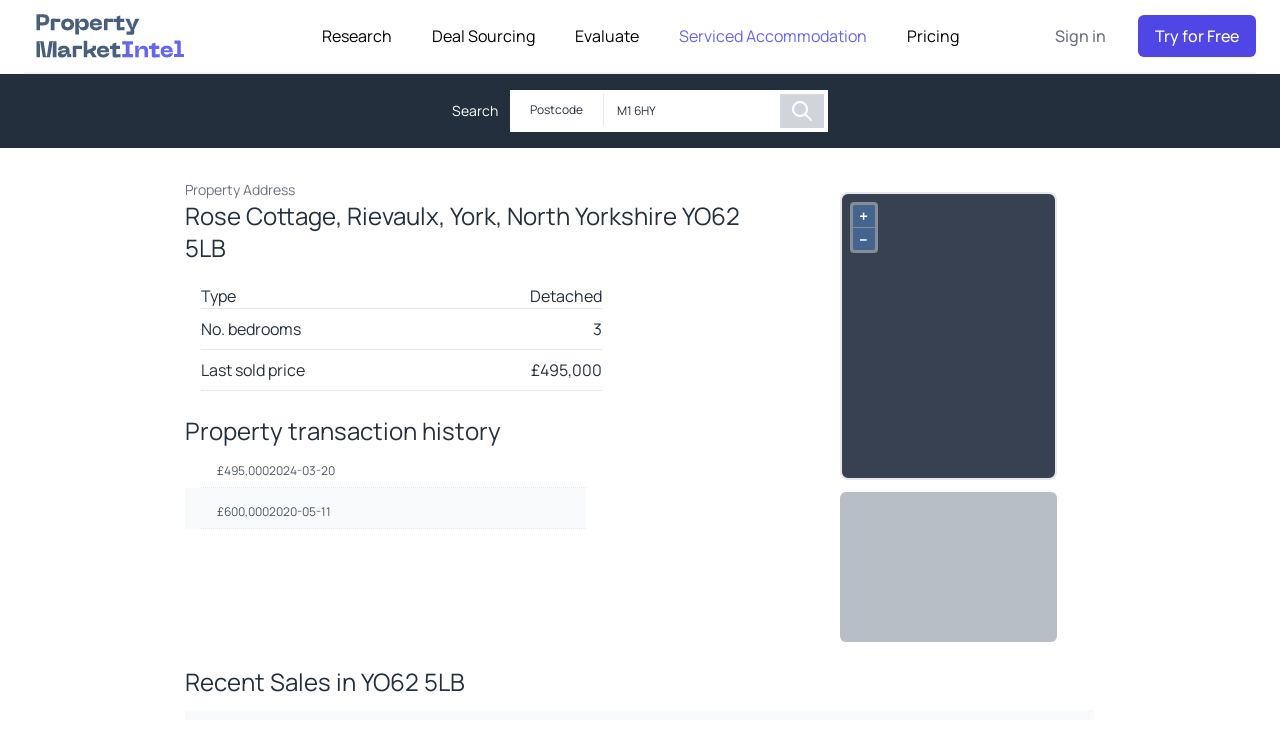

--- FILE ---
content_type: text/html; charset=utf-8
request_url: https://www.propertymarketintel.com/property-research/sold-property-prices/property/cea7a861f80348b4a23b5f169694f25a
body_size: 9447
content:
<!DOCTYPE html><html><head><link data-href="https://fonts.googleapis.com/css2?family=Rubik:wght@200;300;400;500;600;700&amp;display=swap" rel="stylesheet"/><link rel="preconnect" href="https://fonts.googleapis.com"/><link rel="preconnect" href="https://fonts.gstatic.com" crossorigin="true"/><link rel="icon" href="/favicon.png"/><link href="https://api.mapbox.com/mapbox-gl-js/v0.51.0/mapbox-gl.css" rel="stylesheet"/><meta name="facebook-domain-verification" content="t63672s66lr1bajrhenqucc36diva0"/><link rel="stylesheet" href="https://assets.reviews.io/css/widgets/carousel-widget.css?_t=2022033108"/><link rel="stylesheet" href="https://assets.reviews.io/iconfont/reviewsio-icons/style.css?_t=2022033108"/><link rel="preconnect" href="https://fonts.gstatic.com" crossorigin /><meta name="viewport" content="width=device-width"/><meta charSet="utf-8"/><title>Property History | Rose Cottage, Rievaulx, York, North Yorkshire YO62 5LB</title><script src="https://maps.googleapis.com/maps/api/js?v=3&amp;key=AIzaSyA3hCxbm4QtrlFGa5CdKE9u_WgOf8DTFdk"></script><meta name="robots" content="noindex"/><link rel="canonical" href="https://www.propertymarketintel.com/property-research/sold-property-prices/property/cea7a861f80348b4a23b5f169694f25a"/><meta name="next-head-count" content="6"/><link rel="preload" href="/_next/static/css/e441ed7118f5fff9.css" as="style"/><link rel="stylesheet" href="/_next/static/css/e441ed7118f5fff9.css" data-n-g=""/><noscript data-n-css=""></noscript><script defer="" nomodule="" src="/_next/static/chunks/polyfills-5cd94c89d3acac5f.js"></script><script src="/_next/static/chunks/webpack-3df2fd632064a3bc.js" defer=""></script><script src="/_next/static/chunks/framework-568b840ecff66744.js" defer=""></script><script src="/_next/static/chunks/main-1c6fb2b92020702e.js" defer=""></script><script src="/_next/static/chunks/pages/_app-85f96878d37f2bb7.js" defer=""></script><script src="/_next/static/chunks/783e214b-fab06fc2ecf48abe.js" defer=""></script><script src="/_next/static/chunks/36bcf0ca-9097452c8649c44b.js" defer=""></script><script src="/_next/static/chunks/5675-efe8de41c6dd9916.js" defer=""></script><script src="/_next/static/chunks/8367-aab5c8331b0a5d26.js" defer=""></script><script src="/_next/static/chunks/7154-49a7992b7b9e09bc.js" defer=""></script><script src="/_next/static/chunks/2902-95a00cb1829d095c.js" defer=""></script><script src="/_next/static/chunks/5121-aee05b7b065701ea.js" defer=""></script><script src="/_next/static/chunks/2304-9f26d3e85bd63fcc.js" defer=""></script><script src="/_next/static/chunks/1996-a9a336c25ad96008.js" defer=""></script><script src="/_next/static/chunks/pages/property-research/sold-property-prices/property/%5Bpid%5D-4fc282e04964ed79.js" defer=""></script><script src="/_next/static/-Z7TVqEMCw63HVhz-4g3a/_buildManifest.js" defer=""></script><script src="/_next/static/-Z7TVqEMCw63HVhz-4g3a/_ssgManifest.js" defer=""></script><script src="/_next/static/-Z7TVqEMCw63HVhz-4g3a/_middlewareManifest.js" defer=""></script><link rel="stylesheet" href="https://fonts.googleapis.com/css2?family=Rubik:wght@200;300;400;500;600;700&display=swap"/><style data-href="https://fonts.googleapis.com/css2?family=Manrope:wght@200..800&display=swap">@font-face{font-family:'Manrope';font-style:normal;font-weight:200;font-display:swap;src:url(https://fonts.gstatic.com/s/manrope/v20/xn7_YHE41ni1AdIRqAuZuw1Bx9mbZk59FO_G.woff) format('woff')}@font-face{font-family:'Manrope';font-style:normal;font-weight:300;font-display:swap;src:url(https://fonts.gstatic.com/s/manrope/v20/xn7_YHE41ni1AdIRqAuZuw1Bx9mbZk6jFO_G.woff) format('woff')}@font-face{font-family:'Manrope';font-style:normal;font-weight:400;font-display:swap;src:url(https://fonts.gstatic.com/s/manrope/v20/xn7_YHE41ni1AdIRqAuZuw1Bx9mbZk79FO_G.woff) format('woff')}@font-face{font-family:'Manrope';font-style:normal;font-weight:500;font-display:swap;src:url(https://fonts.gstatic.com/s/manrope/v20/xn7_YHE41ni1AdIRqAuZuw1Bx9mbZk7PFO_G.woff) format('woff')}@font-face{font-family:'Manrope';font-style:normal;font-weight:600;font-display:swap;src:url(https://fonts.gstatic.com/s/manrope/v20/xn7_YHE41ni1AdIRqAuZuw1Bx9mbZk4jE-_G.woff) format('woff')}@font-face{font-family:'Manrope';font-style:normal;font-weight:700;font-display:swap;src:url(https://fonts.gstatic.com/s/manrope/v20/xn7_YHE41ni1AdIRqAuZuw1Bx9mbZk4aE-_G.woff) format('woff')}@font-face{font-family:'Manrope';font-style:normal;font-weight:800;font-display:swap;src:url(https://fonts.gstatic.com/s/manrope/v20/xn7_YHE41ni1AdIRqAuZuw1Bx9mbZk59E-_G.woff) format('woff')}@font-face{font-family:'Manrope';font-style:normal;font-weight:200 800;font-display:swap;src:url(https://fonts.gstatic.com/s/manrope/v20/xn7gYHE41ni1AdIRggqxSvfedN62Zw.woff2) format('woff2');unicode-range:U+0460-052F,U+1C80-1C8A,U+20B4,U+2DE0-2DFF,U+A640-A69F,U+FE2E-FE2F}@font-face{font-family:'Manrope';font-style:normal;font-weight:200 800;font-display:swap;src:url(https://fonts.gstatic.com/s/manrope/v20/xn7gYHE41ni1AdIRggOxSvfedN62Zw.woff2) format('woff2');unicode-range:U+0301,U+0400-045F,U+0490-0491,U+04B0-04B1,U+2116}@font-face{font-family:'Manrope';font-style:normal;font-weight:200 800;font-display:swap;src:url(https://fonts.gstatic.com/s/manrope/v20/xn7gYHE41ni1AdIRggSxSvfedN62Zw.woff2) format('woff2');unicode-range:U+0370-0377,U+037A-037F,U+0384-038A,U+038C,U+038E-03A1,U+03A3-03FF}@font-face{font-family:'Manrope';font-style:normal;font-weight:200 800;font-display:swap;src:url(https://fonts.gstatic.com/s/manrope/v20/xn7gYHE41ni1AdIRggixSvfedN62Zw.woff2) format('woff2');unicode-range:U+0102-0103,U+0110-0111,U+0128-0129,U+0168-0169,U+01A0-01A1,U+01AF-01B0,U+0300-0301,U+0303-0304,U+0308-0309,U+0323,U+0329,U+1EA0-1EF9,U+20AB}@font-face{font-family:'Manrope';font-style:normal;font-weight:200 800;font-display:swap;src:url(https://fonts.gstatic.com/s/manrope/v20/xn7gYHE41ni1AdIRggmxSvfedN62Zw.woff2) format('woff2');unicode-range:U+0100-02BA,U+02BD-02C5,U+02C7-02CC,U+02CE-02D7,U+02DD-02FF,U+0304,U+0308,U+0329,U+1D00-1DBF,U+1E00-1E9F,U+1EF2-1EFF,U+2020,U+20A0-20AB,U+20AD-20C0,U+2113,U+2C60-2C7F,U+A720-A7FF}@font-face{font-family:'Manrope';font-style:normal;font-weight:200 800;font-display:swap;src:url(https://fonts.gstatic.com/s/manrope/v20/xn7gYHE41ni1AdIRggexSvfedN4.woff2) format('woff2');unicode-range:U+0000-00FF,U+0131,U+0152-0153,U+02BB-02BC,U+02C6,U+02DA,U+02DC,U+0304,U+0308,U+0329,U+2000-206F,U+20AC,U+2122,U+2191,U+2193,U+2212,U+2215,U+FEFF,U+FFFD}</style></head><body class="font-Manrope"><div id="__next"><script>
                (function(c,l,a,r,i,t,y){
                    c[a] = c[a] || function () { (c[a].q = c[a].q || []).push(arguments) };
                    t=l.createElement(r);
                    t.async=1;
                    t.src="https://www.clarity.ms/tag/"+i;
                    y=l.getElementsByTagName(r)[0];
                    y.parentNode.insertBefore(t,y);
                })(window, document, "clarity", "script", "mobdyodirv");</script><div id="reviews-io-floating-widget" widget-id="t21OK9fmqZASRaYz" store-name="www.propertymarketintel.com" lang="en">     </div><div class="w-full bg-white"><div class="relative bg-white z-20"><div class="max-w-7xl mx-auto px-4 sm:px-6"><div class="flex justify-between items-center border-b-2 border-gray-100 py-3 md:justify-start md:space-x-10"><a href="/" class="flex justify-start lg:w-0 lg:flex-1 cursor-pointer"><span class="sr-only">Property Market Intel</span><img class="h-8 w-4/6 sm:h-12" src="/Artboard1.svg" alt=""/></a><div class="-mr-2 -my-2 md:hidden"><button class="bg-white rounded-md p-2 inline-flex items-center justify-center text-fiord-500 hover:text-fiord-500 hover:bg-gray-100 focus:outline-none focus:ring-2 focus:ring-inset focus:ring-indigo-500" id="headlessui-popover-button-undefined" type="button" aria-expanded="false"><span class="sr-only">Open menu</span><svg xmlns="http://www.w3.org/2000/svg" fill="none" viewBox="0 0 24 24" stroke="currentColor" aria-hidden="true" class="h-6 w-6"><path stroke-linecap="round" stroke-linejoin="round" stroke-width="2" d="M4 6h16M4 12h16M4 18h16"></path></svg></button></div><nav class="hidden md:flex space-x-10 justify-center"><div class="relative"><button class="text-black group bg-white rounded-md inline-flex items-center text-base font-base hover:text-fiord-800 focus:outline-none focus:ring-2 focus:ring-offset-2 focus:ring-indigo-500" id="headlessui-popover-button-undefined" type="button" aria-expanded="false"><span>Research</span></button></div><div class="relative"><button class="text-black group bg-white rounded-md inline-flex items-center text-base font-base hover:text-fiord-800 focus:outline-none focus:ring-2 focus:ring-offset-2 focus:ring-indigo-500" id="headlessui-popover-button-undefined" type="button" aria-expanded="false"><span>Deal Sourcing</span></button></div><div class="relative"><button class="text-black group bg-white rounded-md inline-flex items-center text-base font-base hover:text-fiord-800 focus:outline-none focus:ring-2 focus:ring-offset-2 focus:ring-indigo-500" id="headlessui-popover-button-undefined" type="button" aria-expanded="false"><span>Evaluate</span></button></div><div class="relative"><button class="text-indigo-500 group bg-white rounded-md inline-flex items-center text-base font-base hover:text-fiord-500 focus:outline-none focus:ring-1 focus:ring-offset-8 focus:ring-indigo-500" id="headlessui-popover-button-undefined" type="button" aria-expanded="false"><span>Serviced Accommodation</span></button></div><a href="/pricing" class="text-base font-base text-black hover:text-fiord-500">Pricing</a></nav><div class="hidden md:flex items-center justify-end md:flex-1 lg:w-0"><a href="https://app.propertymarketintel.com/login?source=data" class="whitespace-nowrap text-base font-medium text-gray-500 hover:text-fiord-500">Sign in</a><a href="https://app.propertymarketintel.com/register?source=data" class="ml-8 whitespace-nowrap inline-flex items-center justify-center px-4 py-2 border border-transparent rounded-md shadow-sm text-base font-medium text-white bg-indigo-600 hover:bg-indigo-700">Try for Free</a></div></div></div></div><div class="w-full py-2 bg-fiord-900"><div class="flex justify-center p-2 items-center relative"><div class="text-sm pr-3 text-white">Search </div><div class="bg-white flex p-1"><div class=""><div class="bg-white border-r "><div class="flex flex-row items-center pr-3 text-fiord-900"><button class="text-xs pl-4 pr-2 py-2 bg-white" id="headlessui-listbox-button-undefined" type="button" aria-haspopup="true" aria-expanded="false">Postcode</button> </div></div></div><div class="bg-white text-fiord-900"><div class="bg-white text-fiord-900"><input type="text" class="border-white text-xs -py-4" id="headlessui-combobox-input-undefined" role="combobox" aria-expanded="false"/></div></div><div class="flex w-11 justify-center"><a href="/property-research/sold-property-prices/postcode/M1-6HY" type="button" class=" inline-flex h-full py-1 text-xs font-medium leading-6 text-white whitespace-no-wrap bg-gray-300 border justify-center border-transparent hover:bg-indigo-500 focus:outline-none focus:ring-2 focus:ring-offset-2 focus:ring-indigo-600 lg:w-64 cursor-pointer"><svg xmlns="http://www.w3.org/2000/svg" fill="none" viewBox="0 0 24 24" stroke="currentColor" aria-hidden="true" class="w-6 h-6"><path stroke-linecap="round" stroke-linejoin="round" stroke-width="2" d="M21 21l-6-6m2-5a7 7 0 11-14 0 7 7 0 0114 0z"></path></svg></a></div></div></div></div><div class="flex justify-center mb-6 text-fiord-900"><div class="px-10 max-w-7xl py-8"><div><div class="grid grid-cols-1 lg:grid-cols-9 gap-4"><div class="col-span-6"><div class="text-sm text-gray-500">Property Address</div><h1 class="text-2xl">Rose Cottage, Rievaulx, York, North Yorkshire YO62 5LB</h1><div class="pt-3 ml-4 w-8/12"><div class="flex w-12/12 justify-between border-b pt-2"><div class="text-left">Type </div><div class="text-right">Detached</div></div><div class="flex w-12/12 justify-between border-b py-2"><div class="text-left">No. bedrooms</div><div class="text-right">3</div></div><div class="flex w-12/12 justify-between border-b py-2"><div class="text-left">Last sold price</div><div class="text-right">£<!-- -->495,000</div></div></div><div class="py-6"><div class="text-2xl">Property transaction history</div><div><div class="w-8/12"><div class="bg-white"><div class="text-gray-600 text-xs ml-4 p-4 flex flex-row gap-x-3 border-b border-dotted pb-2"><div>£<!-- -->495,000</div><div>2024-03-20</div><div></div></div></div><div class="bg-gray-50"><div class="text-gray-600 text-xs ml-4 p-4 flex flex-row gap-x-3 border-b border-dotted pb-2"><div>£<!-- -->600,000</div><div>2020-05-11</div><div></div></div></div></div></div></div></div><div class="col-span-3 flex flex-col items-center h-auto mx-auto  lg:max-w-5xl "><div class="w-full h-72"><div class="mt-3 rounded-lg overflow-hidden flex justify-center relative w-full h-full bg-gray-700 border-2"></div></div><div class="w-full mt-6"><img src="/gray-blank.png" alt="Property Image" class="rounded-md w-[656px] h-[437px] object-fill"/></div></div></div></div><div class="grid grid-cols-1 lg:grid-cols-9 gap-4 mt-6"><div class="col-span-9 flex flex-col justify-center mb-6 text-fiord-900"><div class="overflow-auto"><div class="text-2xl pb-3">Recent Sales in <!-- -->YO62 5LB</div><table class="min-w-full divide-y divide-gray-200 "><thead class="bg-gray-50"><tr><th scope="col" class="px-3 py-3 text-left text-sm font-normal text-gray-500 tracking-wider">Address</th><th scope="col" class="px-3 py-3 text-left text-sm font-normal text-gray-500 tracking-wider">Property type</th><th scope="col" class="px-3 py-3 text-left text-xs font-normal text-gray-500 tracking-wider">No. beds</th><th scope="col" class="px-3 py-3 text-left text-xs font-normal text-gray-500 tracking-wider">Price</th><th scope="col" class="px-3 py-3 text-left text-xs font-normal text-gray-500 tracking-wider">Sold date</th></tr></thead><tbody><tr class="bg-white"><td class="px-3 py-4 whitespace-nowrap text-sm text-fiord-900">Rose Cottage, Rievaulx, York, North Yorkshire YO62 5LB</td><td class="px-3 py-4 whitespace-nowrap text-sm text-fiord-900">Detached</td><td class="px-3 py-4 whitespace-nowrap text-sm text-fiord-900">3</td><td class="px-3 py-4 whitespace-nowrap text-sm text-fiord-900">£<!-- -->495,000</td><td class="px-3 py-4 whitespace-nowrap text-sm  text-fiord-900">2024-03-20</td></tr><tr class="bg-gray-50"><td class="px-3 py-4 whitespace-nowrap text-sm text-fiord-900">Rievaulx Mill, Rievaulx, York, North Yorkshire YO62 5LB</td><td class="px-3 py-4 whitespace-nowrap text-sm text-fiord-900">Detached</td><td class="px-3 py-4 whitespace-nowrap text-sm text-fiord-900">-</td><td class="px-3 py-4 whitespace-nowrap text-sm text-fiord-900">£<!-- -->525,000</td><td class="px-3 py-4 whitespace-nowrap text-sm  text-fiord-900">2021-02-26</td></tr><tr class="bg-white"><td class="px-3 py-4 whitespace-nowrap text-sm text-fiord-900">Rose Cottage, Rievaulx, York, North Yorkshire YO62 5LB</td><td class="px-3 py-4 whitespace-nowrap text-sm text-fiord-900">Detached</td><td class="px-3 py-4 whitespace-nowrap text-sm text-fiord-900">3</td><td class="px-3 py-4 whitespace-nowrap text-sm text-fiord-900">£<!-- -->600,000</td><td class="px-3 py-4 whitespace-nowrap text-sm  text-fiord-900">2020-05-11</td></tr><tr class="bg-gray-50"><td class="px-3 py-4 whitespace-nowrap text-sm text-fiord-900">Abbots Well, Rievaulx, York, North Yorkshire YO62 5LB</td><td class="px-3 py-4 whitespace-nowrap text-sm text-fiord-900">Detached</td><td class="px-3 py-4 whitespace-nowrap text-sm text-fiord-900">-</td><td class="px-3 py-4 whitespace-nowrap text-sm text-fiord-900">£<!-- -->975,000</td><td class="px-3 py-4 whitespace-nowrap text-sm  text-fiord-900">2005-06-30</td></tr></tbody></table></div><div class=" py-6 overflow-auto"><div class="text-2xl pb-3">Recent Sales in <!-- -->YO62 5</div><table class="min-w-full divide-y divide-gray-200"><thead class="bg-gray-50"><tr><th scope="col" class="px-3 py-3 text-left text-xs font-medium text-gray-500 uppercase tracking-wider">Address</th><th scope="col" class="px-3 py-3 text-left text-xs font-medium text-gray-500 uppercase tracking-wider">Property type</th><th scope="col" class="px-3 py-3 text-left text-xs font-medium text-gray-500 uppercase tracking-wider">No. beds</th><th scope="col" class="px-3 py-3 text-left text-xs font-medium text-gray-500 uppercase tracking-wider">Price</th><th scope="col" class="px-3 py-3 text-left text-xs font-medium text-gray-500 uppercase tracking-wider">Sold date</th></tr></thead><tbody><tr class="bg-white"><td class="px-3 py-4 whitespace-nowrap text-sm text-fiord-900">Flat 1, Cleveland Way, Helmsley YO62 5AT</td><td class="px-3 py-4 whitespace-nowrap text-sm text-fiord-900">Flat</td><td class="px-3 py-4 whitespace-nowrap text-sm text-fiord-900">-</td><td class="px-3 py-4 whitespace-nowrap text-sm text-fiord-900">£<!-- -->180,000</td><td class="px-3 py-4 whitespace-nowrap text-sm  text-fiord-900">2025-10-28</td></tr><tr class="bg-gray-50"><td class="px-3 py-4 whitespace-nowrap text-sm text-fiord-900">3, Church Street, York YO62 5US</td><td class="px-3 py-4 whitespace-nowrap text-sm text-fiord-900">Terracedd</td><td class="px-3 py-4 whitespace-nowrap text-sm text-fiord-900">4</td><td class="px-3 py-4 whitespace-nowrap text-sm text-fiord-900">£<!-- -->275,000</td><td class="px-3 py-4 whitespace-nowrap text-sm  text-fiord-900">2025-09-30</td></tr><tr class="bg-white"><td class="px-3 py-4 whitespace-nowrap text-sm text-fiord-900">Ashfield House, Main Street, Sproxton, York YO62 5EF</td><td class="px-3 py-4 whitespace-nowrap text-sm text-fiord-900">Detached</td><td class="px-3 py-4 whitespace-nowrap text-sm text-fiord-900">3</td><td class="px-3 py-4 whitespace-nowrap text-sm text-fiord-900">£<!-- -->790,000</td><td class="px-3 py-4 whitespace-nowrap text-sm  text-fiord-900">2025-09-19</td></tr><tr class="bg-gray-50"><td class="px-3 py-4 whitespace-nowrap text-sm text-fiord-900">25 Foxglove Cottage, High Street, York YO62 5AE</td><td class="px-3 py-4 whitespace-nowrap text-sm text-fiord-900">Terracedd</td><td class="px-3 py-4 whitespace-nowrap text-sm text-fiord-900">4</td><td class="px-3 py-4 whitespace-nowrap text-sm text-fiord-900">£<!-- -->650,000</td><td class="px-3 py-4 whitespace-nowrap text-sm  text-fiord-900">2025-09-12</td></tr><tr class="bg-white"><td class="px-3 py-4 whitespace-nowrap text-sm text-fiord-900">18, Con Owl Close, York YO62 5DU</td><td class="px-3 py-4 whitespace-nowrap text-sm text-fiord-900">Semi_Detached</td><td class="px-3 py-4 whitespace-nowrap text-sm text-fiord-900">3</td><td class="px-3 py-4 whitespace-nowrap text-sm text-fiord-900">£<!-- -->225,000</td><td class="px-3 py-4 whitespace-nowrap text-sm  text-fiord-900">2025-09-12</td></tr><tr class="bg-gray-50"><td class="px-3 py-4 whitespace-nowrap text-sm text-fiord-900">North View, Main Street, Harome, York YO62 5JF</td><td class="px-3 py-4 whitespace-nowrap text-sm text-fiord-900">Terracedd</td><td class="px-3 py-4 whitespace-nowrap text-sm text-fiord-900">2</td><td class="px-3 py-4 whitespace-nowrap text-sm text-fiord-900">£<!-- -->450,000</td><td class="px-3 py-4 whitespace-nowrap text-sm  text-fiord-900">2025-09-01</td></tr><tr class="bg-white"><td class="px-3 py-4 whitespace-nowrap text-sm text-fiord-900">Weiglia Cottage, The Terrace, Oswaldkirk, York YO62 5XZ</td><td class="px-3 py-4 whitespace-nowrap text-sm text-fiord-900">Detached</td><td class="px-3 py-4 whitespace-nowrap text-sm text-fiord-900">-</td><td class="px-3 py-4 whitespace-nowrap text-sm text-fiord-900">£<!-- -->300,000</td><td class="px-3 py-4 whitespace-nowrap text-sm  text-fiord-900">2025-08-29</td></tr><tr class="bg-gray-50"><td class="px-3 py-4 whitespace-nowrap text-sm text-fiord-900">Honeysuckle Cottage, The Terrace, Oswaldkirk, York YO62 5XZ</td><td class="px-3 py-4 whitespace-nowrap text-sm text-fiord-900">Terracedd</td><td class="px-3 py-4 whitespace-nowrap text-sm text-fiord-900">1</td><td class="px-3 py-4 whitespace-nowrap text-sm text-fiord-900">£<!-- -->230,000</td><td class="px-3 py-4 whitespace-nowrap text-sm  text-fiord-900">2025-08-29</td></tr><tr class="bg-white"><td class="px-3 py-4 whitespace-nowrap text-sm text-fiord-900">Bonnie Banks, Low Street, Sproxton YO62 5EF</td><td class="px-3 py-4 whitespace-nowrap text-sm text-fiord-900">Detached</td><td class="px-3 py-4 whitespace-nowrap text-sm text-fiord-900">3</td><td class="px-3 py-4 whitespace-nowrap text-sm text-fiord-900">£<!-- -->782,500</td><td class="px-3 py-4 whitespace-nowrap text-sm  text-fiord-900">2025-08-28</td></tr><tr class="bg-gray-50"><td class="px-3 py-4 whitespace-nowrap text-sm text-fiord-900">7, Black Swan Yard, York YO62 5ES</td><td class="px-3 py-4 whitespace-nowrap text-sm text-fiord-900">Terracedd</td><td class="px-3 py-4 whitespace-nowrap text-sm text-fiord-900">-</td><td class="px-3 py-4 whitespace-nowrap text-sm text-fiord-900">£<!-- -->495,000</td><td class="px-3 py-4 whitespace-nowrap text-sm  text-fiord-900">2025-08-27</td></tr><tr class="bg-white"><td class="px-3 py-4 whitespace-nowrap text-sm text-fiord-900">9 Stanhope House, Carlton Lane, York YO62 5HB</td><td class="px-3 py-4 whitespace-nowrap text-sm text-fiord-900">Detached</td><td class="px-3 py-4 whitespace-nowrap text-sm text-fiord-900">3</td><td class="px-3 py-4 whitespace-nowrap text-sm text-fiord-900">£<!-- -->355,000</td><td class="px-3 py-4 whitespace-nowrap text-sm  text-fiord-900">2025-08-20</td></tr><tr class="bg-gray-50"><td class="px-3 py-4 whitespace-nowrap text-sm text-fiord-900">9a, Station Road, Helmsley YO62 5BZ</td><td class="px-3 py-4 whitespace-nowrap text-sm text-fiord-900">Detached</td><td class="px-3 py-4 whitespace-nowrap text-sm text-fiord-900">3</td><td class="px-3 py-4 whitespace-nowrap text-sm text-fiord-900">£<!-- -->440,000</td><td class="px-3 py-4 whitespace-nowrap text-sm  text-fiord-900">2025-08-19</td></tr><tr class="bg-white"><td class="px-3 py-4 whitespace-nowrap text-sm text-fiord-900">49, Bondgate, York YO62 5EY</td><td class="px-3 py-4 whitespace-nowrap text-sm text-fiord-900">Terracedd</td><td class="px-3 py-4 whitespace-nowrap text-sm text-fiord-900">3</td><td class="px-3 py-4 whitespace-nowrap text-sm text-fiord-900">£<!-- -->375,000</td><td class="px-3 py-4 whitespace-nowrap text-sm  text-fiord-900">2025-08-14</td></tr><tr class="bg-gray-50"><td class="px-3 py-4 whitespace-nowrap text-sm text-fiord-900">40, Ashwood Close, York YO62 5HW</td><td class="px-3 py-4 whitespace-nowrap text-sm text-fiord-900">Semi_Detached</td><td class="px-3 py-4 whitespace-nowrap text-sm text-fiord-900">-</td><td class="px-3 py-4 whitespace-nowrap text-sm text-fiord-900">£<!-- -->425,000</td><td class="px-3 py-4 whitespace-nowrap text-sm  text-fiord-900">2025-08-11</td></tr><tr class="bg-white"><td class="px-3 py-4 whitespace-nowrap text-sm text-fiord-900">3, Woodard House, High Street, York YO62 5AF</td><td class="px-3 py-4 whitespace-nowrap text-sm text-fiord-900">Flat</td><td class="px-3 py-4 whitespace-nowrap text-sm text-fiord-900">-</td><td class="px-3 py-4 whitespace-nowrap text-sm text-fiord-900">£<!-- -->342,800</td><td class="px-3 py-4 whitespace-nowrap text-sm  text-fiord-900">2025-08-05</td></tr></tbody></table></div></div></div></div></div><footer class=" font-manrope z-10"><div class="flex flex-col md:flex-row"><div class=" container sm:pl-pmi-72 px-pmi-12 py-pmi-64 mx-auto lex md:items-center lg:items-start lg:flex-row lg:flex-nowrap flex-wrap flex-col"><div class=" grid xl:grid-cols-5 md:grid-cols-3 sm:grid-cols-1 grid-cols-1 gap-y-10"><div><p class=" font-medium text-pmi-2 text-pmi-sm mb-5 xl:text-left text-center"><svg xmlns="http://www.w3.org/2000/svg" width="16" height="16" viewBox="0 0 24 24" fill="none" color="#6B7280" class="inline-block mr-2" stroke-width="1.5" stroke="currentColor"><path d="M21 21H10C6.70017 21 5.05025 21 4.02513 19.9749C3 18.9497 3 17.2998 3 14V3" stroke="currentColor" stroke-linecap="round" stroke-width="1.5"></path><path d="M7 4H8" stroke="currentColor" stroke-linecap="round" stroke-width="1.5"></path><path d="M7 7H11" stroke="currentColor" stroke-linecap="round" stroke-width="1.5"></path><path d="M5 20C6.07093 18.053 7.52279 13.0189 10.3063 13.0189C12.2301 13.0189 12.7283 15.4717 14.6136 15.4717C17.8572 15.4717 17.387 10 21 10" stroke="currentColor" stroke-linecap="round" stroke-linejoin="round" stroke-width="1.5"></path></svg><a class="text-pmi-2" href="/for-investors">For Investors</a></p><div class=" flex flex-col gap-y-3 text-pmi-1 text-pmi-sm"><div class="flow-root"><div class=" flex items-center xl:justify-start justify-center gap-x-2" href="/for-investors"><div class=" text-pmi-1 font-medium align-top cursor-pointer">On/Off-Market Deal Sourcing</div></div></div><div class="flow-root"><div class=" flex items-center xl:justify-start justify-center gap-x-2" href="/for-investors"><div class=" text-pmi-1 font-medium align-top cursor-pointer">Comparables</div></div></div><div class="flow-root"><div class=" flex items-center xl:justify-start justify-center gap-x-2" href="/for-investors"><div class=" text-pmi-1 font-medium align-top cursor-pointer">Sold Prices</div></div></div><div class="flow-root"><div class=" flex items-center xl:justify-start justify-center gap-x-2" href="/for-investors"><div class=" text-pmi-1 font-medium align-top cursor-pointer">Valuations</div></div></div><div class="flow-root"><div class=" flex items-center xl:justify-start justify-center gap-x-2" href="/for-investors"><div class=" text-pmi-1 font-medium align-top cursor-pointer">Market Research</div></div></div><div class="flow-root"><div class=" flex items-center xl:justify-start justify-center gap-x-2" href="/for-investors"><div class=" text-pmi-1 font-medium align-top cursor-pointer">Land Map</div></div></div><div class="flow-root"><div class=" flex items-center xl:justify-start justify-center gap-x-2" href="/for-investors"><div class=" text-pmi-1 font-medium align-top cursor-pointer">Profitability Calculator</div></div></div></div></div><div><p class=" font-medium text-pmi-2 text-pmi-sm mb-5 xl:text-left text-center"><svg xmlns="http://www.w3.org/2000/svg" width="16" height="16" viewBox="0 0 24 24" fill="none" color="#6B7280" class="inline-block mr-2" stroke-width="1.5" stroke="currentColor"><path d="M16 10L18.1494 10.6448C19.5226 11.0568 20.2092 11.2628 20.6046 11.7942C21 12.3256 21 13.0425 21 14.4761V22" stroke="currentColor" stroke-linejoin="round" stroke-width="1.5"></path><path d="M8 9L11 9M8 13L11 13" stroke="currentColor" stroke-linecap="round" stroke-linejoin="round" stroke-width="1.5"></path><path d="M12 22V19C12 18.0572 12 17.5858 11.7071 17.2929C11.4142 17 10.9428 17 10 17H9C8.05719 17 7.58579 17 7.29289 17.2929C7 17.5858 7 18.0572 7 19V22" stroke="currentColor" stroke-linejoin="round" stroke-width="1.5"></path><path d="M2 22L22 22" stroke="currentColor" stroke-linecap="round" stroke-width="1.5"></path><path d="M3 22V6.71724C3 4.20649 3 2.95111 3.79118 2.32824C4.58237 1.70537 5.74742 2.04355 8.07752 2.7199L13.0775 4.17122C14.4836 4.57937 15.1867 4.78344 15.5933 5.33965C16 5.89587 16 6.65344 16 8.16857V22" stroke="currentColor" stroke-linecap="round" stroke-linejoin="round" stroke-width="1.5"></path></svg><a class="text-pmi-2" href="/for-managers">For Managers</a></p><div class=" flex flex-col gap-y-3 text-pmi-1 text-pmi-sm"><div class="flow-root"><div class=" flex items-center xl:justify-start justify-center gap-x-2" href="/for-managers"><div class=" text-pmi-1 font-medium align-top cursor-pointer">Comparables/Valuations</div></div></div><div class="flow-root"><div class=" flex items-center xl:justify-start justify-center gap-x-2" href="/for-managers"><div class=" text-pmi-1 font-medium align-top cursor-pointer">Market Research</div></div></div><div class="flow-root"><div class=" flex items-center xl:justify-start justify-center gap-x-2" href="/for-managers"><div class=" text-pmi-1 font-medium align-top cursor-pointer">Smart Reporting</div></div></div><div class="flow-root"><div class=" flex items-center xl:justify-start justify-center gap-x-2" href="/for-managers"><div class=" text-pmi-1 font-medium align-top cursor-pointer">Training &amp; Support</div></div></div></div></div><div><p class=" font-medium text-pmi-2 text-pmi-sm mb-5 xl:text-left text-center"><svg xmlns="http://www.w3.org/2000/svg" width="16" height="16" viewBox="0 0 24 24" fill="none" color="#6B7280" class="inline-block mr-2" stroke-width="1.5" stroke="currentColor"><path d="M13 16.7033C13 15.7854 13 15.3265 13.2034 14.9292C13.4067 14.5319 13.7859 14.2501 14.5442 13.6866L15.0442 13.315C16.2239 12.4383 16.8138 12 17.5 12C18.1862 12 18.7761 12.4383 19.9558 13.315L20.4558 13.6866C21.2141 14.2501 21.5933 14.5319 21.7966 14.9292C22 15.3265 22 15.7854 22 16.7033V18.1782C22 19.9798 22 20.8806 21.4142 21.4403C20.8284 22 19.8856 22 18 22H13V16.7033Z" stroke="currentColor" stroke-linejoin="round" stroke-width="1.5"></path><path d="M18 12.0002V5C18 2.518 17.482 2 15 2H11C8.518 2 8 2.518 8 5V22" stroke="currentColor" stroke-linecap="round" stroke-linejoin="round" stroke-width="1.5"></path><ellipse cx="3.5" cy="14" rx="1.5" ry="2" stroke="currentColor" stroke-width="1.5"></ellipse><path d="M3.5 16V22" stroke="currentColor" stroke-linecap="round" stroke-width="1.5"></path><path d="M2 22H20" stroke="currentColor" stroke-linecap="round" stroke-width="1.5"></path><path d="M12 6H14M12 9H14" stroke="currentColor" stroke-linecap="round" stroke-width="1.5"></path><path d="M17.5 22L17.5 20" stroke="currentColor" stroke-linecap="round" stroke-linejoin="round" stroke-width="1.5"></path></svg><a class="text-pmi-2" href="/for-deal-sourcers">For Deal Sourcers</a></p><div class=" flex flex-col gap-y-3 text-pmi-1 text-pmi-sm"><div class="flow-root"><div class=" flex items-center xl:justify-start justify-center gap-x-2" href="/for-deal-sourcers"><div class=" text-pmi-1 font-medium align-top cursor-pointer">AI Filters</div></div></div><div class="flow-root"><div class=" flex items-center xl:justify-start justify-center gap-x-2" href="/for-deal-sourcers"><div class=" text-pmi-1 font-medium align-top cursor-pointer">On/Off-Market Deal Sourcing</div></div></div><div class="flow-root"><div class=" flex items-center xl:justify-start justify-center gap-x-2" href="/for-deal-sourcers"><div class=" text-pmi-1 font-medium align-top cursor-pointer">Deal Pipeline</div></div></div><div class="flow-root"><div class=" flex items-center xl:justify-start justify-center gap-x-2" href="/for-deal-sourcers"><div class=" text-pmi-1 font-medium align-top cursor-pointer">Automation</div></div></div><div class="flow-root"><div class=" flex items-center xl:justify-start justify-center gap-x-2" href="/for-deal-sourcers"><div class=" text-pmi-1 font-medium align-top cursor-pointer">Deal Profitability Calculator</div></div></div><div class="flow-root"><div class=" flex items-center xl:justify-start justify-center gap-x-2" href="/for-deal-sourcers"><div class=" text-pmi-1 font-medium align-top cursor-pointer">Land Opportunities</div></div></div></div></div><div><p class=" font-medium text-pmi-2 text-pmi-sm mb-5 xl:text-left text-center"><svg xmlns="http://www.w3.org/2000/svg" width="16" height="16" viewBox="0 0 24 24" fill="none" color="#6B7280" class="inline-block mr-2" stroke-width="1.5" stroke="currentColor"><path d="M4 5V19H20V3" stroke="currentColor" stroke-linecap="round" stroke-linejoin="round" stroke-width="1.5"></path><path d="M14 19L14 13.5372C14 11.3938 10 11.5836 10 13.5372L10 19" stroke="currentColor" stroke-linecap="round" stroke-linejoin="round" stroke-width="1.5"></path><path d="M14 22L10 22" stroke="currentColor" stroke-linecap="round" stroke-linejoin="round" stroke-width="1.5"></path><path d="M3 5L10.7351 2.26014C11.9889 1.91329 12.0111 1.91329 13.2649 2.26014L21 5" stroke="currentColor" stroke-linecap="round" stroke-linejoin="round" stroke-width="1.5"></path><path d="M12.0119 8H12" stroke="currentColor" stroke-linecap="round" stroke-linejoin="round" stroke-width="1.5"></path></svg><a class="text-pmi-2" href="/for-serviced-accommodation">Serviced Accommodation</a></p><div class=" flex flex-col gap-y-3 text-pmi-1 text-pmi-sm"><div class="flow-root"><div class=" flex items-center xl:justify-start justify-center gap-x-2" href="/for-serviced-accommodation"><div class=" text-pmi-1 font-medium align-top cursor-pointer">STR Location Dashboard</div></div></div><div class="flow-root"><div class=" flex items-center xl:justify-start justify-center gap-x-2" href="/for-serviced-accommodation"><div class=" text-pmi-1 font-medium align-top cursor-pointer">Comps/Valuations</div></div></div><div class="flow-root"><div class=" flex items-center xl:justify-start justify-center gap-x-2" href="/for-serviced-accommodation"><div class=" text-pmi-1 font-medium align-top cursor-pointer">Dynamic Pricing</div></div></div></div></div><div><p class=" font-medium text-pmi-2 text-pmi-sm mb-5 xl:text-left text-center"><svg xmlns="http://www.w3.org/2000/svg" width="16" height="16" viewBox="0 0 24 24" fill="none" color="#6B7280" class="inline-block mr-2" stroke-width="1.5" stroke="currentColor"><circle cx="8.5" cy="10.5" r="1.5" stroke="currentColor" stroke-width="1.5"></circle><circle cx="14.5" cy="15.5" r="1.5" stroke="currentColor" stroke-width="1.5"></circle><circle cx="18.5" cy="7.5" r="1.5" stroke="currentColor" stroke-width="1.5"></circle><path d="M15.4341 14.2963L18 9M9.58251 11.5684L13.2038 14.2963M3 19L7.58957 11.8792" stroke="currentColor" stroke-linecap="round" stroke-linejoin="round" stroke-width="1.5"></path><path d="M20 21H9C5.70017 21 4.05025 21 3.02513 19.9749C2 18.9497 2 17.2998 2 14V3" stroke="currentColor" stroke-linecap="round" stroke-width="1.5"></path></svg><a class="text-pmi-2" href="/enterprise-api">Enterprise/API</a></p><div class=" flex flex-col gap-y-3 text-pmi-1 text-pmi-sm"></div></div></div></div><div class="flex flex-col gap-y-pmi-64 justify-center items-end pr-pmi-72 py-pmi-64"><img class="" style="height:48px;width:48px" src="/logo-purple-pmi-small.svg" alt=""/><div class="relative w-full"><div class="absolute right-0 w-1/3 border-t border-gray-200"></div><div class="pt-4 text-right text-manrope" style="color:#666E7D;font-size:14px">PropertyMarketIntel is part of The Octo Group</div></div></div></div><div class="flex flex-row justify-between items-center  sm:px-pmi-72 px-pmi-12 py-pmi-12 flex-wrap"><div class="text-pmi-xs text-pmi-4">© 2025 - Copyright</div><div class="flex space-x-4"><a href="https://www.facebook.com/PropertyMarketIntel/" target="_blank" rel="noopener noreferrer"><svg xmlns="http://www.w3.org/2000/svg" width="24" height="24" viewBox="0 0 24 24" fill="none" color="#6B7280" class="" stroke-width="1.5" stroke="currentColor"><path d="M2.5 12C2.5 7.52166 2.5 5.28249 3.89124 3.89124C5.28249 2.5 7.52166 2.5 12 2.5C16.4783 2.5 18.7175 2.5 20.1088 3.89124C21.5 5.28249 21.5 7.52166 21.5 12C21.5 16.4783 21.5 18.7175 20.1088 20.1088C18.7175 21.5 16.4783 21.5 12 21.5C7.52166 21.5 5.28249 21.5 3.89124 20.1088C2.5 18.7175 2.5 16.4783 2.5 12Z" stroke="currentColor" stroke-linejoin="round" stroke-width="1.5"></path><path d="M16.9265 8.02637H13.9816C12.9378 8.02637 12.0894 8.86847 12.0817 9.91229L11.9964 21.4268M10.082 14.0017H14.8847" stroke="currentColor" stroke-linecap="round" stroke-linejoin="round" stroke-width="1.5"></path></svg></a><a href="https://www.linkedin.com/company/89229497" target="_blank" rel="noopener noreferrer"><svg xmlns="http://www.w3.org/2000/svg" width="24" height="24" viewBox="0 0 24 24" fill="none" color="#6B7280" class="" stroke-width="1.5" stroke="currentColor"><path d="M7 10V17" stroke="currentColor" stroke-linecap="round" stroke-linejoin="round" stroke-width="1.5"></path><path d="M11 13V17M11 13C11 11.3431 12.3431 10 14 10C15.6569 10 17 11.3431 17 13V17M11 13V10" stroke="currentColor" stroke-linecap="round" stroke-linejoin="round" stroke-width="1.5"></path><path d="M7.00801 7L6.99902 7" stroke="currentColor" stroke-linecap="round" stroke-linejoin="round" stroke-width="1.5"></path><path d="M2.5 12C2.5 7.52166 2.5 5.28249 3.89124 3.89124C5.28249 2.5 7.52166 2.5 12 2.5C16.4783 2.5 18.7175 2.5 20.1088 3.89124C21.5 5.28249 21.5 7.52166 21.5 12C21.5 16.4783 21.5 18.7175 20.1088 20.1088C18.7175 21.5 16.4783 21.5 12 21.5C7.52166 21.5 5.28249 21.5 3.89124 20.1088C2.5 18.7175 2.5 16.4783 2.5 12Z" stroke="currentColor" stroke-linejoin="round" stroke-width="1.5"></path></svg></a><a href="https://www.instagram.com/propertymarketintel/" target="_blank" rel="noopener noreferrer"><svg xmlns="http://www.w3.org/2000/svg" width="24" height="24" viewBox="0 0 24 24" fill="none" color="#6B7280" class="" stroke-width="1.5" stroke="currentColor"><path d="M2.5 12C2.5 7.52166 2.5 5.28249 3.89124 3.89124C5.28249 2.5 7.52166 2.5 12 2.5C16.4783 2.5 18.7175 2.5 20.1088 3.89124C21.5 5.28249 21.5 7.52166 21.5 12C21.5 16.4783 21.5 18.7175 20.1088 20.1088C18.7175 21.5 16.4783 21.5 12 21.5C7.52166 21.5 5.28249 21.5 3.89124 20.1088C2.5 18.7175 2.5 16.4783 2.5 12Z" stroke="currentColor" stroke-linejoin="round" stroke-width="1.5"></path><path d="M16.5 12C16.5 14.4853 14.4853 16.5 12 16.5C9.51472 16.5 7.5 14.4853 7.5 12C7.5 9.51472 9.51472 7.5 12 7.5C14.4853 7.5 16.5 9.51472 16.5 12Z" stroke="currentColor" stroke-width="1.5"></path><path d="M17.5078 6.5L17.4988 6.5" stroke="currentColor" stroke-linecap="round" stroke-linejoin="round" stroke-width="1.5"></path></svg></a></div></div></footer></div></div><script id="__NEXT_DATA__" type="application/json">{"props":{"pageProps":{"results":{"details":[{"address":"Rose Cottage, Rievaulx, York, North Yorkshire YO62 5LB","coordinates":"0101000020E610000053DB3CC4F5DEF1BF0ECC1B7112214B40","image":"/gray-blank.png","latitude":54.26014,"link":"https://www.rightmove.co.uk/house-prices/details/england-94193460?s=aced4398e84ca7b707aa18221983995be5b29b12cff684eb450e406c038ed300","longitude":-1.11819,"new_build":"","no_beds":3,"postcode":"YO62 5LB","price":495000,"prop_id":"cea7a861f80348b4a23b5f169694f25a","prop_type":"Detached","sold_date":"2024-03-20","tenure":"Freehold","transaction_id":"fc3f655099054b1ea5b0a1c98336d34c","uprn":10002319422},{"address":"Rose Cottage, Rievaulx, York, North Yorkshire YO62 5LB","coordinates":"0101000020E610000053DB3CC4F5DEF1BF0ECC1B7112214B40","image":"/gray-blank.png","latitude":54.26014,"link":"https://www.rightmove.co.uk/house-prices/details/england-92510541?s=531232e0209cc59a7254527667056dc0295e9a9b0cc0697f5200957620e5ebb9","longitude":-1.11819,"new_build":"","no_beds":3,"postcode":"YO62 5LB","price":600000,"prop_id":"cea7a861f80348b4a23b5f169694f25a","prop_type":"Detached","sold_date":"2020-05-11","tenure":"Freehold","transaction_id":"3041e303429c4ca7b442a78dd8001366","uprn":10002319422}],"recentPostcode":[{"address":"Rose Cottage, Rievaulx, York, North Yorkshire YO62 5LB","coordinates":"0101000020E610000053DB3CC4F5DEF1BF0ECC1B7112214B40","image":"/spw/images/placeholder/no-image.svg","latitude":54.26014,"link":"https://www.rightmove.co.uk/house-prices/details/england-94193460?s=aced4398e84ca7b707aa18221983995be5b29b12cff684eb450e406c038ed300","longitude":-1.11819,"new_build":"0","no_beds":3,"postcode":"YO62 5LB","price":495000,"prop_id":"cea7a861f80348b4a23b5f169694f25a","prop_type":"Detached","sold_date":"2024-03-20","tenure":"Freehold","transaction_id":"fc3f655099054b1ea5b0a1c98336d34c","uprn":10002319422},{"address":"Rievaulx Mill, Rievaulx, York, North Yorkshire YO62 5LB","coordinates":"0101000020E6100000DC210F8EA3E3F1BF5B666C4320214B40","image":"/spw/images/placeholder/no-image.svg","latitude":54.26014,"link":"https://www.rightmove.co.uk/house-prices/details/england-12242068?s=a84d94cfa07fc23ea65d80d640c2e965fcfbef774415037435e0e7e3086bb4da","longitude":-1.11819,"new_build":"0","no_beds":"-","postcode":"YO62 5LB","price":525000,"prop_id":"05ff75ee6b7b49e685d3e627c746ef3f","prop_type":"Detached","sold_date":"2021-02-26","tenure":"Freehold","transaction_id":"81634de819b6452ab4630af1d9ef24dc","uprn":10002319493},{"address":"Rose Cottage, Rievaulx, York, North Yorkshire YO62 5LB","coordinates":"0101000020E610000053DB3CC4F5DEF1BF0ECC1B7112214B40","image":"/spw/images/placeholder/no-image.svg","latitude":54.26014,"link":"https://www.rightmove.co.uk/house-prices/details/england-92510541?s=531232e0209cc59a7254527667056dc0295e9a9b0cc0697f5200957620e5ebb9","longitude":-1.11819,"new_build":"0","no_beds":3,"postcode":"YO62 5LB","price":600000,"prop_id":"cea7a861f80348b4a23b5f169694f25a","prop_type":"Detached","sold_date":"2020-05-11","tenure":"Freehold","transaction_id":"3041e303429c4ca7b442a78dd8001366","uprn":10002319422},{"address":"Abbots Well, Rievaulx, York, North Yorkshire YO62 5LB","coordinates":"0101000020E6100000876D8B321BE4F1BFD3307C444C214B40","image":"/spw/images/placeholder/no-image.svg","latitude":54.26014,"link":"https://www.rightmove.co.uk/house-prices/details/england-87726150?s=545d0a006771cf80b91898a9a90946877853d1135b50a30a64d2f5ba5da1ccc5","longitude":-1.11819,"new_build":"0","no_beds":"-","postcode":"YO62 5LB","price":975000,"prop_id":"93b449c9851e4724922e1f8951d84b15","prop_type":"Detached","sold_date":"2005-06-30","tenure":"Freehold","transaction_id":"2289fe112a604d1289908d1afd194188","uprn":"-"}],"recentSector":[{"address":"Flat 1, Cleveland Way, Helmsley YO62 5AT","coordinates":"0101000020E61000000D37E0F3C308F1BF419FC893A41F4B40","image":"-","latitude":54.24721,"link":"https://www.rightmove.co.uk/house-prices/details/924f651e-7bbc-46c3-8a2d-35ec3ce4cf1c","longitude":-1.06464,"new_build":"0","no_beds":"-","postcode":"YO62 5AT","price":180000,"prop_id":"1e3d0a3735ab492d8a20fbc0ec959e46","prop_type":"Flat","sold_date":"2025-10-28","tenure":"Leasehold","transaction_id":"03048e9d98fb4f84bfa3747e3f8a8562","uprn":"-"},{"address":"3, Church Street, York YO62 5US","coordinates":"0101000020E6100000F949B54FC763EFBF7C613255301A4B40","image":"https://media.rightmove.co.uk/dir/29k/28685/163822217/28685_12656008_IMG_00_0000_max_135x100.jpeg","latitude":54.2046,"link":"https://www.rightmove.co.uk/house-prices/details/8bf926f7-7528-4402-8356-09b199b1072b","longitude":-0.98093,"new_build":"0","no_beds":4,"postcode":"YO62 5US","price":275000,"prop_id":"2cb676099b5d405580f4e16c30131b57","prop_type":"Terracedd","sold_date":"2025-09-30","tenure":"Freehold","transaction_id":"3383fc7db0244a6fbb5f781b6dca8c82","uprn":100050455912},{"address":"Ashfield House, Main Street, Sproxton, York YO62 5EF","coordinates":"0101000020E610000043E7357689EAF0BF69C6A2E9EC1C4B40","image":"https://media.rightmove.co.uk/dir/59k/58042/51929283/58042_YOR170090_IMG_01_0000_max_135x100.jpg","latitude":54.22598,"link":"https://www.rightmove.co.uk/house-prices/details/59ff79b7-4cc7-42f6-b025-bf497b41bd99","longitude":-1.05726,"new_build":"0","no_beds":3,"postcode":"YO62 5EF","price":790000,"prop_id":"ea1206eb1da34b59ad228790cbb369c7","prop_type":"Detached","sold_date":"2025-09-19","tenure":"Freehold","transaction_id":"94104129fd3048699d90e1e1bd04c9a9","uprn":200001275723},{"address":"25 Foxglove Cottage, High Street, York YO62 5AE","coordinates":"0101000020E6100000734BAB21710FF1BF87A2409FC81F4B40","image":"https://media.rightmove.co.uk/dir/29k/28688/159946547/28688_12592163_IMG_00_0000_max_135x100.jpeg","latitude":54.24831,"link":"https://www.rightmove.co.uk/house-prices/details/333f8553-06e2-44b2-b5e1-76e2a64508c8","longitude":-1.06627,"new_build":"0","no_beds":4,"postcode":"YO62 5AE","price":650000,"prop_id":"2ba0a2572c7f49fda76ad90220ffe44b","prop_type":"Terracedd","sold_date":"2025-09-12","tenure":"Freehold","transaction_id":"7d74f4d1d99d4e6cb75c75aeac3e72dc","uprn":100050456420},{"address":"18, Con Owl Close, York YO62 5DU","coordinates":"0101000020E6100000695721E527D5F0BFEC51B81E851F4B40","image":"https://media.rightmove.co.uk/dir/78k/77088/159977633/77088_427824_IMG_00_0000_max_135x100.jpeg","latitude":54.24625,"link":"https://www.rightmove.co.uk/house-prices/details/405aa44f-6305-4069-b0cf-78d29a96c12d","longitude":-1.05204,"new_build":"0","no_beds":3,"postcode":"YO62 5DU","price":225000,"prop_id":"9eb6037390994e458adf30d1c7975af4","prop_type":"Semi_Detached","sold_date":"2025-09-12","tenure":"Freehold","transaction_id":"b72b695b443b41e3bb0454e0a6ee33c4","uprn":100050455965},{"address":"North View, Main Street, Harome, York YO62 5JF","coordinates":"0101000020E6100000D6FF39CC9717F0BF132C0E677E1D4B40","image":"https://media.rightmove.co.uk/dir/29k/28685/162508880/28685_12652026_IMG_00_0000_max_135x100.jpeg","latitude":54.23042,"link":"https://www.rightmove.co.uk/house-prices/details/98070ce2-4f0b-491e-be7a-eb6827857cce","longitude":-1.00576,"new_build":"0","no_beds":2,"postcode":"YO62 5JF","price":450000,"prop_id":"3852ae5f12d14be1b5ffe5993b8b06a8","prop_type":"Terracedd","sold_date":"2025-09-01","tenure":"Freehold","transaction_id":"6d6b92e2f9894fa8947ff78db86d64cb","uprn":10007634080},{"address":"Weiglia Cottage, The Terrace, Oswaldkirk, York YO62 5XZ","coordinates":"0101000020E610000031D3F6AFACB4F0BFA72215C6161A4B40","image":"-","latitude":54.20382,"link":"https://www.rightmove.co.uk/house-prices/details/2129553c-35d7-4a6f-966c-35d42b0b7172","longitude":-1.04411,"new_build":"0","no_beds":"-","postcode":"YO62 5XZ","price":300000,"prop_id":"9d4c42c8d2984ea89f953ee65460d50e","prop_type":"Detached","sold_date":"2025-08-29","tenure":"Freehold","transaction_id":"0cb95a39652c4962aae27cdee137771e","uprn":"-"},{"address":"Honeysuckle Cottage, The Terrace, Oswaldkirk, York YO62 5XZ","coordinates":"0101000020E6100000271422E010AAF0BFCBDB114E0B1A4B40","image":"https://media.rightmove.co.uk/dir/29k/28685/148887227/28685_12010249_IMG_16_0000_max_135x100.jpeg","latitude":54.20347,"link":"https://www.rightmove.co.uk/house-prices/details/cb245a0f-e1f5-4686-9b3b-78aa85be4ecc","longitude":-1.04152,"new_build":"0","no_beds":1,"postcode":"YO62 5XZ","price":230000,"prop_id":"40001e40aa024cb2b260c0927d85a212","prop_type":"Terracedd","sold_date":"2025-08-29","tenure":"Freehold","transaction_id":"68b3af75a41a4227b9eea4dd4c602b4b","uprn":200001277899},{"address":"Bonnie Banks, Low Street, Sproxton YO62 5EF","coordinates":"0101000020E610000047E6913F18F8F0BF774A07EBFF1C4B40","image":"https://media.rightmove.co.uk/dir/32k/31128/159371138/31128_BonnieBanks_IMG_19_0000_max_135x100.jpeg","latitude":54.22656,"link":"https://www.rightmove.co.uk/house-prices/details/0cb61871-8609-4a16-ba7e-ad3a225d6c1b","longitude":-1.06057,"new_build":"0","no_beds":3,"postcode":"YO62 5EF","price":782500,"prop_id":"4bf7016ed9a14961b05a02ade49e9f69","prop_type":"Detached","sold_date":"2025-08-28","tenure":"Freehold","transaction_id":"4721a745fa734d64aef5db8c2fb8ff13","uprn":10000127144},{"address":"7, Black Swan Yard, York YO62 5ES","coordinates":"0101000020E6100000CCD1E3F736FDF0BFE4A08499B61F4B40","image":"https://media.rightmove.co.uk/dir/77k/76006/163417898/76006_76006_331_IMG_00_0000_max_135x100.jpeg","latitude":54.24776,"link":"https://www.rightmove.co.uk/house-prices/details/67511d4b-03aa-4e56-a459-ff980145cc83","longitude":-1.06182,"new_build":"0","no_beds":"-","postcode":"YO62 5ES","price":495000,"prop_id":"7b223ceaa9774298a134bed9d9e8573f","prop_type":"Terracedd","sold_date":"2025-08-27","tenure":"Freehold","transaction_id":"58b88c86ccf14225957a4c2a1f118fd8","uprn":10090672151},{"address":"9 Stanhope House, Carlton Lane, York YO62 5HB","coordinates":"0101000020E61000005F46B1DCD2EAF0BFCF4E0647C91F4B40","image":"https://media.rightmove.co.uk/dir/32k/31128/87147240/31128_9CarltonLane_IMG_00_0000_max_135x100.jpeg","latitude":54.24833,"link":"https://www.rightmove.co.uk/house-prices/details/c17050f7-941a-43bb-845b-44f86c217fd6","longitude":-1.05733,"new_build":"0","no_beds":3,"postcode":"YO62 5HB","price":355000,"prop_id":"0f36bf1c49b4437eae48267465b5c354","prop_type":"Detached","sold_date":"2025-08-20","tenure":"Freehold","transaction_id":"500db9efcee844028b0fc16132ad8553","uprn":100050455577},{"address":"9a, Station Road, Helmsley YO62 5BZ","coordinates":"0101000020E61000002FA86F99D3E5F0BFBABDA4315A1F4B40","image":"https://media.rightmove.co.uk/dir/31k/30630/157579475/30630_33640919_IMG_13_0000_max_135x100.jpeg","latitude":54.24494,"link":"https://www.rightmove.co.uk/house-prices/details/15ef5d86-b72a-4e5b-b0b8-1631b57a52b4","longitude":-1.05611,"new_build":"0","no_beds":3,"postcode":"YO62 5BZ","price":440000,"prop_id":"97806a7ee687489c8faabc26fec49ff8","prop_type":"Detached","sold_date":"2025-08-19","tenure":"Freehold","transaction_id":"38c3034a80e741f4862395971d018950","uprn":100050457922},{"address":"49, Bondgate, York YO62 5EY","coordinates":"0101000020E6100000AFEB17EC86EDF0BFB988EFC4AC1F4B40","image":"https://media.rightmove.co.uk/dir/31k/30630/87158706/30630_33930728_IMG_00_0000_max_135x100.jpeg","latitude":54.24746,"link":"https://www.rightmove.co.uk/house-prices/details/c345447d-13bb-4d12-b6fb-a49251ab88cd","longitude":-1.05799,"new_build":"0","no_beds":3,"postcode":"YO62 5EY","price":375000,"prop_id":"a9ae2518761146a999cc5fecec3dfd26","prop_type":"Terracedd","sold_date":"2025-08-14","tenure":"Freehold","transaction_id":"997311b2cd2745139b7d40943b2f1061","uprn":100050455502},{"address":"40, Ashwood Close, York YO62 5HW","coordinates":"0101000020E610000080D4264EEEF7F0BF003ACC9717204B40","image":"https://media.rightmove.co.uk/dir/31k/30630/156518339/30630_33582267_IMG_00_0000_max_135x100.jpeg","latitude":54.25072,"link":"https://www.rightmove.co.uk/house-prices/details/ed2e0481-d6e3-48bc-be09-6bcd00b7a420","longitude":-1.06053,"new_build":"0","no_beds":"-","postcode":"YO62 5HW","price":425000,"prop_id":"34ae0a2e2c694afc8be4f92b016cb4b1","prop_type":"Semi_Detached","sold_date":"2025-08-11","tenure":"Freehold","transaction_id":"efe7f30c279340a693f11acc5d64201e","uprn":10090673061},{"address":"3, Woodard House, High Street, York YO62 5AF","coordinates":"0101000020E610000096B20C71AC0BF1BF4F232D95B71F4B40","image":"https://media.rightmove.co.uk/dir/32k/31128/157114706/31128_3WoodardHouse_IMG_00_0000_max_135x100.jpeg","latitude":54.24779,"link":"https://www.rightmove.co.uk/house-prices/details/9c4430a7-98b5-4702-8c19-79321ebe4473","longitude":-1.06535,"new_build":"0","no_beds":"-","postcode":"YO62 5AF","price":342800,"prop_id":"23b9932aa79f437886badfe1cf0bc665","prop_type":"Flat","sold_date":"2025-08-05","tenure":"Leasehold","transaction_id":"e152e53c047b471f87578075692bea8c","uprn":100052174007}]},"map_data":["POINT(-1.11819 54.26014)"]},"__N_SSP":true},"page":"/property-research/sold-property-prices/property/[pid]","query":{"pid":"cea7a861f80348b4a23b5f169694f25a"},"buildId":"-Z7TVqEMCw63HVhz-4g3a","isFallback":false,"gssp":true,"scriptLoader":[]}</script></body></html>

--- FILE ---
content_type: application/javascript; charset=UTF-8
request_url: https://www.propertymarketintel.com/_next/static/chunks/51.bbd984b1735cac6a.js
body_size: 91158
content:
(self.webpackChunk_N_E=self.webpackChunk_N_E||[]).push([[51],{64138:function(t){var e={thin:100,hairline:100,"ultra-light":100,"extra-light":100,light:200,book:300,regular:400,normal:400,plain:400,roman:400,standard:400,medium:500,"semi-bold":600,"demi-bold":600,bold:700,heavy:800,black:800,"extra-bold":800,"ultra-black":900,"extra-black":900,"ultra-bold":900,"heavy-black":900,fat:900,poster:900},n=" ",i=/(italic|oblique)$/i,r={};t.exports=function(t,o,s){var a=r[t];if(!a){Array.isArray(t)||(t=[t]);for(var u=400,l="normal",h=[],c=0,p=t.length;c<p;++c){var f=t[c].split(" "),d=f[f.length-1].toLowerCase();for(var g in"normal"==d||"italic"==d||"oblique"==d?(l=d,f.pop(),d=f[f.length-1].toLowerCase()):i.test(d)&&(d=d.replace(i,""),l=f[f.length-1].replace(d,"")),e){var _=f.length>1?f[f.length-2].toLowerCase():"";if(d==g||d==g.replace("-","")||_+"-"+d==g){u=e[g],f.pop(),_&&g.startsWith(_)&&f.pop();break}}"number"==typeof d&&(u=d);var y=f.join(n).replace("Klokantech Noto Sans","Noto Sans");-1!==y.indexOf(n)&&(y='"'+y+'"'),h.push(y)}a=r[t]=[l,u,h]}return a[0]+n+a[1]+n+o+"px"+(s?"/"+s:"")+n+a[2]}},62118:function(){},82582:function(t){t.exports=function(){"use strict";function t(t,i,r,o,s){!function t(n,i,r,o,s){for(;o>r;){if(o-r>600){var a=o-r+1,u=i-r+1,l=Math.log(a),h=.5*Math.exp(2*l/3),c=.5*Math.sqrt(l*h*(a-h)/a)*(u-a/2<0?-1:1);t(n,i,Math.max(r,Math.floor(i-u*h/a+c)),Math.min(o,Math.floor(i+(a-u)*h/a+c)),s)}var p=n[i],f=r,d=o;for(e(n,r,i),s(n[o],p)>0&&e(n,r,o);f<d;){for(e(n,f,d),f++,d--;s(n[f],p)<0;)f++;for(;s(n[d],p)>0;)d--}0===s(n[r],p)?e(n,r,d):e(n,++d,o),d<=i&&(r=d+1),i<=d&&(o=d-1)}}(t,i,r||0,o||t.length-1,s||n)}function e(t,e,n){var i=t[e];t[e]=t[n],t[n]=i}function n(t,e){return t<e?-1:t>e?1:0}var i=function(t){void 0===t&&(t=9),this._maxEntries=Math.max(4,t),this._minEntries=Math.max(2,Math.ceil(.4*this._maxEntries)),this.clear()};function r(t,e,n){if(!n)return e.indexOf(t);for(var i=0;i<e.length;i++)if(n(t,e[i]))return i;return-1}function o(t,e){s(t,0,t.children.length,e,t)}function s(t,e,n,i,r){r||(r=d(null)),r.minX=1/0,r.minY=1/0,r.maxX=-1/0,r.maxY=-1/0;for(var o=e;o<n;o++){var s=t.children[o];a(r,t.leaf?i(s):s)}return r}function a(t,e){return t.minX=Math.min(t.minX,e.minX),t.minY=Math.min(t.minY,e.minY),t.maxX=Math.max(t.maxX,e.maxX),t.maxY=Math.max(t.maxY,e.maxY),t}function u(t,e){return t.minX-e.minX}function l(t,e){return t.minY-e.minY}function h(t){return(t.maxX-t.minX)*(t.maxY-t.minY)}function c(t){return t.maxX-t.minX+(t.maxY-t.minY)}function p(t,e){return t.minX<=e.minX&&t.minY<=e.minY&&e.maxX<=t.maxX&&e.maxY<=t.maxY}function f(t,e){return e.minX<=t.maxX&&e.minY<=t.maxY&&e.maxX>=t.minX&&e.maxY>=t.minY}function d(t){return{children:t,height:1,leaf:!0,minX:1/0,minY:1/0,maxX:-1/0,maxY:-1/0}}function g(e,n,i,r,o){for(var s=[n,i];s.length;)if(!((i=s.pop())-(n=s.pop())<=r)){var a=n+Math.ceil((i-n)/r/2)*r;t(e,a,n,i,o),s.push(n,a,a,i)}}return i.prototype.all=function(){return this._all(this.data,[])},i.prototype.search=function(t){var e=this.data,n=[];if(!f(t,e))return n;for(var i=this.toBBox,r=[];e;){for(var o=0;o<e.children.length;o++){var s=e.children[o],a=e.leaf?i(s):s;f(t,a)&&(e.leaf?n.push(s):p(t,a)?this._all(s,n):r.push(s))}e=r.pop()}return n},i.prototype.collides=function(t){var e=this.data;if(!f(t,e))return!1;for(var n=[];e;){for(var i=0;i<e.children.length;i++){var r=e.children[i],o=e.leaf?this.toBBox(r):r;if(f(t,o)){if(e.leaf||p(t,o))return!0;n.push(r)}}e=n.pop()}return!1},i.prototype.load=function(t){if(!t||!t.length)return this;if(t.length<this._minEntries){for(var e=0;e<t.length;e++)this.insert(t[e]);return this}var n=this._build(t.slice(),0,t.length-1,0);if(this.data.children.length)if(this.data.height===n.height)this._splitRoot(this.data,n);else{if(this.data.height<n.height){var i=this.data;this.data=n,n=i}this._insert(n,this.data.height-n.height-1,!0)}else this.data=n;return this},i.prototype.insert=function(t){return t&&this._insert(t,this.data.height-1),this},i.prototype.clear=function(){return this.data=d([]),this},i.prototype.remove=function(t,e){if(!t)return this;for(var n,i,o,s=this.data,a=this.toBBox(t),u=[],l=[];s||u.length;){if(s||(s=u.pop(),i=u[u.length-1],n=l.pop(),o=!0),s.leaf){var h=r(t,s.children,e);if(-1!==h)return s.children.splice(h,1),u.push(s),this._condense(u),this}o||s.leaf||!p(s,a)?i?(n++,s=i.children[n],o=!1):s=null:(u.push(s),l.push(n),n=0,i=s,s=s.children[0])}return this},i.prototype.toBBox=function(t){return t},i.prototype.compareMinX=function(t,e){return t.minX-e.minX},i.prototype.compareMinY=function(t,e){return t.minY-e.minY},i.prototype.toJSON=function(){return this.data},i.prototype.fromJSON=function(t){return this.data=t,this},i.prototype._all=function(t,e){for(var n=[];t;)t.leaf?e.push.apply(e,t.children):n.push.apply(n,t.children),t=n.pop();return e},i.prototype._build=function(t,e,n,i){var r,s=n-e+1,a=this._maxEntries;if(s<=a)return o(r=d(t.slice(e,n+1)),this.toBBox),r;i||(i=Math.ceil(Math.log(s)/Math.log(a)),a=Math.ceil(s/Math.pow(a,i-1))),(r=d([])).leaf=!1,r.height=i;var u=Math.ceil(s/a),l=u*Math.ceil(Math.sqrt(a));g(t,e,n,l,this.compareMinX);for(var h=e;h<=n;h+=l){var c=Math.min(h+l-1,n);g(t,h,c,u,this.compareMinY);for(var p=h;p<=c;p+=u){var f=Math.min(p+u-1,c);r.children.push(this._build(t,p,f,i-1))}}return o(r,this.toBBox),r},i.prototype._chooseSubtree=function(t,e,n,i){for(;i.push(e),!e.leaf&&i.length-1!==n;){for(var r=1/0,o=1/0,s=void 0,a=0;a<e.children.length;a++){var u=e.children[a],l=h(u),c=(p=t,f=u,(Math.max(f.maxX,p.maxX)-Math.min(f.minX,p.minX))*(Math.max(f.maxY,p.maxY)-Math.min(f.minY,p.minY))-l);c<o?(o=c,r=l<r?l:r,s=u):c===o&&l<r&&(r=l,s=u)}e=s||e.children[0]}var p,f;return e},i.prototype._insert=function(t,e,n){var i=n?t:this.toBBox(t),r=[],o=this._chooseSubtree(i,this.data,e,r);for(o.children.push(t),a(o,i);e>=0&&r[e].children.length>this._maxEntries;)this._split(r,e),e--;this._adjustParentBBoxes(i,r,e)},i.prototype._split=function(t,e){var n=t[e],i=n.children.length,r=this._minEntries;this._chooseSplitAxis(n,r,i);var s=this._chooseSplitIndex(n,r,i),a=d(n.children.splice(s,n.children.length-s));a.height=n.height,a.leaf=n.leaf,o(n,this.toBBox),o(a,this.toBBox),e?t[e-1].children.push(a):this._splitRoot(n,a)},i.prototype._splitRoot=function(t,e){this.data=d([t,e]),this.data.height=t.height+1,this.data.leaf=!1,o(this.data,this.toBBox)},i.prototype._chooseSplitIndex=function(t,e,n){for(var i,r,o,a,u,l,c,p=1/0,f=1/0,d=e;d<=n-e;d++){var g=s(t,0,d,this.toBBox),_=s(t,d,n,this.toBBox),y=(r=g,o=_,a=void 0,u=void 0,l=void 0,c=void 0,a=Math.max(r.minX,o.minX),u=Math.max(r.minY,o.minY),l=Math.min(r.maxX,o.maxX),c=Math.min(r.maxY,o.maxY),Math.max(0,l-a)*Math.max(0,c-u)),v=h(g)+h(_);y<p?(p=y,i=d,f=v<f?v:f):y===p&&v<f&&(f=v,i=d)}return i||n-e},i.prototype._chooseSplitAxis=function(t,e,n){var i=t.leaf?this.compareMinX:u,r=t.leaf?this.compareMinY:l;this._allDistMargin(t,e,n,i)<this._allDistMargin(t,e,n,r)&&t.children.sort(i)},i.prototype._allDistMargin=function(t,e,n,i){t.children.sort(i);for(var r=this.toBBox,o=s(t,0,e,r),u=s(t,n-e,n,r),l=c(o)+c(u),h=e;h<n-e;h++){var p=t.children[h];a(o,t.leaf?r(p):p),l+=c(o)}for(var f=n-e-1;f>=e;f--){var d=t.children[f];a(u,t.leaf?r(d):d),l+=c(u)}return l},i.prototype._adjustParentBBoxes=function(t,e,n){for(var i=n;i>=0;i--)a(e[i],t)},i.prototype._condense=function(t){for(var e=t.length-1,n=void 0;e>=0;e--)0===t[e].children.length?e>0?(n=t[e-1].children).splice(n.indexOf(t[e]),1):this.clear():o(t[e],this.toBBox)},i}()},99975:function(t){(function(){var e;t.exports={icon:"icons/google.svg",name:"google",title:"Google Fonts",link:"google.com/fonts",getNames:function(){return e},getLink:function(t){return"https://fonts.google.com/specimen/"+t.replace(/( )/g,"+")},normalizeName:function(t){return t}},e=["ABeeZee","Abel","Abril Fatface","Aclonica","Acme","Actor","Adamina","Advent Pro","Aguafina Script","Akronim","Aladin","Aldrich","Alef","Alegreya","Alegreya SC","Alegreya Sans","Alegreya Sans SC","Alex Brush","Alfa Slab One","Alice","Alike","Alike Angular","Allan","Allerta","Allerta Stencil","Allura","Almendra","Almendra Display","Almendra SC","Amarante","Amaranth","Amatic SC","Amethysta","Amiri","Amita","Anaheim","Andada","Andika","Angkor","Annie Use Your Telescope","Anonymous Pro","Antic","Antic Didone","Antic Slab","Anton","Arapey","Arbutus","Arbutus Slab","Architects Daughter","Archivo Black","Archivo Narrow","Arimo","Arizonia","Armata","Artifika","Arvo","Arya","Asap","Asar","Asset","Astloch","Asul","Atomic Age","Aubrey","Audiowide","Autour One","Average","Average Sans","Averia Gruesa Libre","Averia Libre","Averia Sans Libre","Averia Serif Libre","Bad Script","Balthazar","Bangers","Basic","Battambang","Baumans","Bayon","Belgrano","Belleza","BenchNine","Bentham","Berkshire Swash","Bevan","Bigelow Rules","Bigshot One","Bilbo","Bilbo Swash Caps","Biryani","Bitter","Black Ops One","Bokor","Bonbon","Boogaloo","Bowlby One","Bowlby One SC","Brawler","Bree Serif","Bubblegum Sans","Bubbler One","Buda","Buenard","Butcherman","Butterfly Kids","Cabin","Cabin Condensed","Cabin Sketch","Caesar Dressing","Cagliostro","Calligraffitti","Cambay","Cambo","Candal","Cantarell","Cantata One","Cantora One","Capriola","Cardo","Carme","Carrois Gothic","Carrois Gothic SC","Carter One","Catamaran","Caudex","Caveat","Caveat Brush","Cedarville Cursive","Ceviche One","Changa One","Chango","Chau Philomene One","Chela One","Chelsea Market","Chenla","Cherry Cream Soda","Cherry Swash","Chewy","Chicle","Chivo","Chonburi","Cinzel","Cinzel Decorative","Clicker Script","Coda","Coda Caption","Codystar","Combo","Comfortaa","Coming Soon","Concert One","Condiment","Content","Contrail One","Convergence","Cookie","Copse","Corben","Courgette","Cousine","Coustard","Covered By Your Grace","Crafty Girls","Creepster","Crete Round","Crimson Text","Croissant One","Crushed","Cuprum","Cutive","Cutive Mono","Damion","Dancing Script","Dangrek","Dawning of a New Day","Days One","Dekko","Delius","Delius Swash Caps","Delius Unicase","Della Respira","Denk One","Devonshire","Dhurjati","Didact Gothic","Diplomata","Diplomata SC","Domine","Donegal One","Doppio One","Dorsa","Dosis","Dr Sugiyama","Droid Sans","Droid Sans Mono","Droid Serif","Duru Sans","Dynalight","EB Garamond","Eagle Lake","Eater","Economica","Eczar","Ek Mukta","Electrolize","Elsie","Elsie Swash Caps","Emblema One","Emilys Candy","Engagement","Englebert","Enriqueta","Erica One","Esteban","Euphoria Script","Ewert","Exo","Exo 2","Expletus Sans","Fanwood Text","Fascinate","Fascinate Inline","Faster One","Fasthand","Fauna One","Federant","Federo","Felipa","Fenix","Finger Paint","Fira Mono","Fira Sans","Fjalla One","Fjord One","Flamenco","Flavors","Fondamento","Fontdiner Swanky","Forum","Francois One","Freckle Face","Fredericka the Great","Fredoka One","Freehand","Fresca","Frijole","Fruktur","Fugaz One","GFS Didot","GFS Neohellenic","Gabriela","Gafata","Galdeano","Galindo","Gentium Basic","Gentium Book Basic","Geo","Geostar","Geostar Fill","Germania One","Gidugu","Gilda Display","Give You Glory","Glass Antiqua","Glegoo","Gloria Hallelujah","Goblin One","Gochi Hand","Gorditas","Goudy Bookletter 1911","Graduate","Grand Hotel","Gravitas One","Great Vibes","Griffy","Gruppo","Gudea","Gurajada","Habibi","Halant","Hammersmith One","Hanalei","Hanalei Fill","Handlee","Hanuman","Happy Monkey","Headland One","Henny Penny","Herr Von Muellerhoff","Hind","Hind Siliguri","Hind Vadodara","Holtwood One SC","Homemade Apple","Homenaje","IM Fell DW Pica","IM Fell DW Pica SC","IM Fell Double Pica","IM Fell Double Pica SC","IM Fell English","IM Fell English SC","IM Fell French Canon","IM Fell French Canon SC","IM Fell Great Primer","IM Fell Great Primer SC","Iceberg","Iceland","Imprima","Inconsolata","Inder","Indie Flower","Inika","Inknut Antiqua","Irish Grover","Istok Web","Italiana","Italianno","Itim","Jacques Francois","Jacques Francois Shadow","Jaldi","Jim Nightshade","Jockey One","Jolly Lodger","Josefin Sans","Josefin Slab","Joti One","Judson","Julee","Julius Sans One","Junge","Jura","Just Another Hand","Just Me Again Down Here","Kadwa","Kalam","Kameron","Kantumruy","Karla","Karma","Kaushan Script","Kavoon","Kdam Thmor","Keania One","Kelly Slab","Kenia","Khand","Khmer","Khula","Kite One","Knewave","Kotta One","Koulen","Kranky","Kreon","Kristi","Krona One","Kurale","La Belle Aurore","Laila","Lakki Reddy","Lancelot","Lateef","Lato","League Script","Leckerli One","Ledger","Lekton","Lemon","Libre Baskerville","Life Savers","Lilita One","Lily Script One","Limelight","Linden Hill","Lobster","Lobster Two","Londrina Outline","Londrina Shadow","Londrina Sketch","Londrina Solid","Lora","Love Ya Like A Sister","Loved by the King","Lovers Quarrel","Luckiest Guy","Lusitana","Lustria","Macondo","Macondo Swash Caps","Magra","Maiden Orange","Mako","Mallanna","Mandali","Marcellus","Marcellus SC","Marck Script","Margarine","Marko One","Marmelad","Martel","Martel Sans","Marvel","Mate","Mate SC","Maven Pro","McLaren","Meddon","MedievalSharp","Medula One","Megrim","Meie Script","Merienda","Merienda One","Merriweather","Merriweather Sans","Metal","Metal Mania","Metamorphous","Metrophobic","Michroma","Milonga","Miltonian","Miltonian Tattoo","Miniver","Miss Fajardose","Modak","Modern Antiqua","Molengo","Molle","Monda","Monofett","Monoton","Monsieur La Doulaise","Montaga","Montez","Montserrat","Montserrat Alternates","Montserrat Subrayada","Moul","Moulpali","Mountains of Christmas","Mouse Memoirs","Mr Bedfort","Mr Dafoe","Mr De Haviland","Mrs Saint Delafield","Mrs Sheppards","Muli","Mystery Quest","NTR","Neucha","Neuton","New Rocker","News Cycle","Niconne","Nixie One","Nobile","Nokora","Norican","Nosifer","Nothing You Could Do","Noticia Text","Noto Sans","Noto Serif","Nova Cut","Nova Flat","Nova Mono","Nova Oval","Nova Round","Nova Script","Nova Slim","Nova Square","Numans","Nunito","Odor Mean Chey","Offside","Old Standard TT","Oldenburg","Oleo Script","Oleo Script Swash Caps","Open Sans","Open Sans Condensed","Oranienbaum","Orbitron","Oregano","Orienta","Original Surfer","Oswald","Over the Rainbow","Overlock","Overlock SC","Ovo","Oxygen","Oxygen Mono","PT Mono","PT Sans","PT Sans Caption","PT Sans Narrow","PT Serif","PT Serif Caption","Pacifico","Palanquin","Palanquin Dark","Paprika","Parisienne","Passero One","Passion One","Pathway Gothic One","Patrick Hand","Patrick Hand SC","Patua One","Paytone One","Peddana","Peralta","Permanent Marker","Petit Formal Script","Petrona","Philosopher","Piedra","Pinyon Script","Pirata One","Plaster","Play","Playball","Playfair Display","Playfair Display SC","Podkova","Poiret One","Poller One","Poly","Pompiere","Pontano Sans","Poppins","Port Lligat Sans","Port Lligat Slab","Pragati Narrow","Prata","Preahvihear","Press Start 2P","Princess Sofia","Prociono","Prosto One","Puritan","Purple Purse","Quando","Quantico","Quattrocento","Quattrocento Sans","Questrial","Quicksand","Quintessential","Qwigley","Racing Sans One","Radley","Rajdhani","Raleway","Raleway Dots","Ramabhadra","Ramaraja","Rambla","Rammetto One","Ranchers","Rancho","Ranga","Rationale","Ravi Prakash","Redressed","Reenie Beanie","Revalia","Rhodium Libre","Ribeye","Ribeye Marrow","Righteous","Risque","Roboto","Roboto Condensed","Roboto Mono","Roboto Slab","Rochester","Rock Salt","Rokkitt","Romanesco","Ropa Sans","Rosario","Rosarivo","Rouge Script","Rozha One","Rubik","Rubik Mono One","Rubik One","Ruda","Rufina","Ruge Boogie","Ruluko","Rum Raisin","Ruslan Display","Russo One","Ruthie","Rye","Sacramento","Sahitya","Sail","Salsa","Sanchez","Sancreek","Sansita One","Sarala","Sarina","Sarpanch","Satisfy","Scada","Scheherazade","Schoolbell","Seaweed Script","Sevillana","Seymour One","Shadows Into Light","Shadows Into Light Two","Shanti","Share","Share Tech","Share Tech Mono","Shojumaru","Short Stack","Siemreap","Sigmar One","Signika","Signika Negative","Simonetta","Sintony","Sirin Stencil","Six Caps","Skranji","Slabo 13px","Slabo 27px","Slackey","Smokum","Smythe","Sniglet","Snippet","Snowburst One","Sofadi One","Sofia","Sonsie One","Sorts Mill Goudy","Source Code Pro","Source Sans Pro","Source Serif Pro","Special Elite","Spicy Rice","Spinnaker","Spirax","Squada One","Sree Krushnadevaraya","Stalemate","Stalinist One","Stardos Stencil","Stint Ultra Condensed","Stint Ultra Expanded","Stoke","Strait","Sue Ellen Francisco","Sumana","Sunshiney","Supermercado One","Sura","Suranna","Suravaram","Suwannaphum","Swanky and Moo Moo","Syncopate","Tangerine","Taprom","Tauri","Teko","Telex","Tenali Ramakrishna","Tenor Sans","Text Me One","The Girl Next Door","Tienne","Tillana","Timmana","Tinos","Titan One","Titillium Web","Trade Winds","Trocchi","Trochut","Trykker","Tulpen One","Ubuntu","Ubuntu Condensed","Ubuntu Mono","Ultra","Uncial Antiqua","Underdog","Unica One","UnifrakturCook","UnifrakturMaguntia","Unkempt","Unlock","Unna","VT323","Vampiro One","Varela","Varela Round","Vast Shadow","Vesper Libre","Vibur","Vidaloka","Viga","Voces","Volkhov","Vollkorn","Voltaire","Waiting for the Sunrise","Wallpoet","Walter Turncoat","Warnes","Wellfleet","Wendy One","Wire One","Work Sans","Yanone Kaffeesatz","Yantramanav","Yellowtail","Yeseva One","Yesteryear","Zeyada"]}).call(this)},90731:function(t,e,n){"use strict";var i=n(81090),r=n(13958),o=n(74754),s=n(29646),a=n(86617),u=n(74187),l=function(){var t=function(e,n){return(t=Object.setPrototypeOf||{__proto__:[]}instanceof Array&&function(t,e){t.__proto__=e}||function(t,e){for(var n in e)Object.prototype.hasOwnProperty.call(e,n)&&(t[n]=e[n])})(e,n)};return function(e,n){if("function"!==typeof n&&null!==n)throw new TypeError("Class extends value "+String(n)+" is not a constructor or null");function i(){this.constructor=e}t(e,n),e.prototype=null===n?Object.create(n):(i.prototype=n.prototype,new i)}}();function h(t){if("string"===typeof t){var e=JSON.parse(t);return e||null}return null!==t?t:null}var c=function(t){function e(){return t.call(this)||this}return l(e,t),e.prototype.getType=function(){return a.Z.JSON},e.prototype.readFeature=function(t,e){return this.readFeatureFromObject(h(t),this.getReadOptions(t,e))},e.prototype.readFeatures=function(t,e){return this.readFeaturesFromObject(h(t),this.getReadOptions(t,e))},e.prototype.readFeatureFromObject=function(t,e){return(0,u.O3)()},e.prototype.readFeaturesFromObject=function(t,e){return(0,u.O3)()},e.prototype.readGeometry=function(t,e){return this.readGeometryFromObject(h(t),this.getReadOptions(t,e))},e.prototype.readGeometryFromObject=function(t,e){return(0,u.O3)()},e.prototype.readProjection=function(t){return this.readProjectionFromObject(h(t))},e.prototype.readProjectionFromObject=function(t){return(0,u.O3)()},e.prototype.writeFeature=function(t,e){return JSON.stringify(this.writeFeatureObject(t,e))},e.prototype.writeFeatureObject=function(t,e){return(0,u.O3)()},e.prototype.writeFeatures=function(t,e){return JSON.stringify(this.writeFeaturesObject(t,e))},e.prototype.writeFeaturesObject=function(t,e){return(0,u.O3)()},e.prototype.writeGeometry=function(t,e){return JSON.stringify(this.writeGeometryObject(t,e))},e.prototype.writeGeometryObject=function(t,e){return(0,u.O3)()},e}(s.ZP),p=n(92083),f=n(7403),d=n(36259),g=n(32562),_=n(60188),y=n(69242),v=n(99515),m=n(69374),x=n(81311),C=function(){var t=function(e,n){return(t=Object.setPrototypeOf||{__proto__:[]}instanceof Array&&function(t,e){t.__proto__=e}||function(t,e){for(var n in e)Object.prototype.hasOwnProperty.call(e,n)&&(t[n]=e[n])})(e,n)};return function(e,n){if("function"!==typeof n&&null!==n)throw new TypeError("Class extends value "+String(n)+" is not a constructor or null");function i(){this.constructor=e}t(e,n),e.prototype=null===n?Object.create(n):(i.prototype=n.prototype,new i)}}();function E(t,e){if(!t)return null;var n;switch(t.type){case o.Z.POINT:n=function(t){return new _.Z(t.coordinates)}(t);break;case o.Z.LINE_STRING:n=function(t){return new p.Z(t.coordinates)}(t);break;case o.Z.POLYGON:n=function(t){return new y.ZP(t.coordinates)}(t);break;case o.Z.MULTI_POINT:n=function(t){return new d.Z(t.coordinates)}(t);break;case o.Z.MULTI_LINE_STRING:n=function(t){return new f.Z(t.coordinates)}(t);break;case o.Z.MULTI_POLYGON:n=function(t){return new g.Z(t.coordinates)}(t);break;case o.Z.GEOMETRY_COLLECTION:n=function(t,e){var n=t.geometries.map((function(t){return E(t,e)}));return new r.Z(n)}(t);break;default:throw new Error("Unsupported GeoJSON type: "+t.type)}return(0,s.fI)(n,!1,e)}function S(t,e){var n,i=(t=(0,s.fI)(t,!0,e)).getType();switch(i){case o.Z.POINT:n=function(t,e){return{type:"Point",coordinates:t.getCoordinates()}}(t);break;case o.Z.LINE_STRING:n=function(t,e){return{type:"LineString",coordinates:t.getCoordinates()}}(t);break;case o.Z.POLYGON:n=function(t,e){var n;e&&(n=e.rightHanded);return{type:"Polygon",coordinates:t.getCoordinates(n)}}(t,e);break;case o.Z.MULTI_POINT:n=function(t,e){return{type:"MultiPoint",coordinates:t.getCoordinates()}}(t);break;case o.Z.MULTI_LINE_STRING:n=function(t,e){return{type:"MultiLineString",coordinates:t.getCoordinates()}}(t);break;case o.Z.MULTI_POLYGON:n=function(t,e){var n;e&&(n=e.rightHanded);return{type:"MultiPolygon",coordinates:t.getCoordinates(n)}}(t,e);break;case o.Z.GEOMETRY_COLLECTION:n=function(t,e){return{type:"GeometryCollection",geometries:t.getGeometriesArray().map((function(t){var n=(0,m.f0)({},e);return delete n.featureProjection,S(t,n)}))}}(t,e);break;case o.Z.CIRCLE:n={type:"GeometryCollection",geometries:[]};break;default:throw new Error("Unsupported geometry type: "+i)}return n}var O=function(t){function e(e){var n=this,i=e||{};return(n=t.call(this)||this).dataProjection=(0,x.U2)(i.dataProjection?i.dataProjection:"EPSG:4326"),i.featureProjection&&(n.defaultFeatureProjection=(0,x.U2)(i.featureProjection)),n.geometryName_=i.geometryName,n.extractGeometryName_=i.extractGeometryName,n.supportedMediaTypes=["application/geo+json","application/vnd.geo+json"],n}return C(e,t),e.prototype.readFeatureFromObject=function(t,e){var n=null,r=E((n="Feature"===t.type?t:{type:"Feature",geometry:t,properties:null}).geometry,e),o=new i.Z;return this.geometryName_?o.setGeometryName(this.geometryName_):this.extractGeometryName_&&"geometry_name"in n!==void 0&&o.setGeometryName(n.geometry_name),o.setGeometry(r),"id"in n&&o.setId(n.id),n.properties&&o.setProperties(n.properties,!0),o},e.prototype.readFeaturesFromObject=function(t,e){var n=null;if("FeatureCollection"===t.type){n=[];for(var i=t.features,r=0,o=i.length;r<o;++r)n.push(this.readFeatureFromObject(i[r],e))}else n=[this.readFeatureFromObject(t,e)];return n},e.prototype.readGeometryFromObject=function(t,e){return E(t,e)},e.prototype.readProjectionFromObject=function(t){var e,n=t.crs;return n?"name"==n.type?e=(0,x.U2)(n.properties.name):"EPSG"===n.type?e=(0,x.U2)("EPSG:"+n.properties.code):(0,v.h)(!1,36):e=this.dataProjection,e},e.prototype.writeFeatureObject=function(t,e){e=this.adaptOptions(e);var n={type:"Feature",geometry:null,properties:null},i=t.getId();if(void 0!==i&&(n.id=i),!t.hasProperties())return n;var r=t.getProperties(),o=t.getGeometry();return o&&(n.geometry=S(o,e),delete r[t.getGeometryName()]),(0,m.xb)(r)||(n.properties=r),n},e.prototype.writeFeaturesObject=function(t,e){e=this.adaptOptions(e);for(var n=[],i=0,r=t.length;i<r;++i)n.push(this.writeFeatureObject(t[i],e));return{type:"FeatureCollection",features:n}},e.prototype.writeGeometryObject=function(t,e){return S(t,this.adaptOptions(e))},e}(c),w=(n(64138),n(92294)),T=n(85487),R=n(50147),b=n(65818);"function"===typeof Object.assign&&Object.assign;!function(){for(var t=[],e=78271.51696402048;t.length<=24;e/=2)t.push(e)}();Array(256).join("\u200a");R.GK&&(0,b.oL)(R.GK,T.Z.CLEAR,(function(){({})}));w.ZI.isFunction,w.ZI.convertFunction,w.th.isExpression,w.th.createPropertyExpression;var I=n(99975);I.getNames();new O},6813:function(t,e,n){"use strict";var i=n(74187),r=function(){var t=function(e,n){return(t=Object.setPrototypeOf||{__proto__:[]}instanceof Array&&function(t,e){t.__proto__=e}||function(t,e){for(var n in e)Object.prototype.hasOwnProperty.call(e,n)&&(t[n]=e[n])})(e,n)};return function(e,n){if("function"!==typeof n&&null!==n)throw new TypeError("Class extends value "+String(n)+" is not a constructor or null");function i(){this.constructor=e}t(e,n),e.prototype=null===n?Object.create(n):(i.prototype=n.prototype,new i)}}(),o=function(t){function e(e){var n=this,r="Assertion failed. See https://openlayers.org/en/"+("latest"===i.q4?i.q4:"v"+i.q4.split("-")[0])+"/doc/errors/#"+e+" for details.";return(n=t.call(this,r)||this).code=e,n.name="AssertionError",n.message=r,n}return r(e,t),e}(Error);e.Z=o},78714:function(t,e,n){"use strict";var i=n(6813),r=n(72971),o=n(42071),s=n(291),a=function(){var t=function(e,n){return(t=Object.setPrototypeOf||{__proto__:[]}instanceof Array&&function(t,e){t.__proto__=e}||function(t,e){for(var n in e)Object.prototype.hasOwnProperty.call(e,n)&&(t[n]=e[n])})(e,n)};return function(e,n){if("function"!==typeof n&&null!==n)throw new TypeError("Class extends value "+String(n)+" is not a constructor or null");function i(){this.constructor=e}t(e,n),e.prototype=null===n?Object.create(n):(i.prototype=n.prototype,new i)}}(),u="length",l=function(t){function e(e,n,i){var r=t.call(this,e)||this;return r.element=n,r.index=i,r}return a(e,t),e}(s.ZP),h=function(t){function e(e,n){var i=t.call(this)||this;i.on,i.once,i.un;var r=n||{};if(i.unique_=!!r.unique,i.array_=e||[],i.unique_)for(var o=0,s=i.array_.length;o<s;++o)i.assertUnique_(i.array_[o],o);return i.updateLength_(),i}return a(e,t),e.prototype.clear=function(){for(;this.getLength()>0;)this.pop()},e.prototype.extend=function(t){for(var e=0,n=t.length;e<n;++e)this.push(t[e]);return this},e.prototype.forEach=function(t){for(var e=this.array_,n=0,i=e.length;n<i;++n)t(e[n],n,e)},e.prototype.getArray=function(){return this.array_},e.prototype.item=function(t){return this.array_[t]},e.prototype.getLength=function(){return this.get(u)},e.prototype.insertAt=function(t,e){this.unique_&&this.assertUnique_(e),this.array_.splice(t,0,e),this.updateLength_(),this.dispatchEvent(new l(o.Z.ADD,e,t))},e.prototype.pop=function(){return this.removeAt(this.getLength()-1)},e.prototype.push=function(t){this.unique_&&this.assertUnique_(t);var e=this.getLength();return this.insertAt(e,t),this.getLength()},e.prototype.remove=function(t){for(var e=this.array_,n=0,i=e.length;n<i;++n)if(e[n]===t)return this.removeAt(n)},e.prototype.removeAt=function(t){var e=this.array_[t];return this.array_.splice(t,1),this.updateLength_(),this.dispatchEvent(new l(o.Z.REMOVE,e,t)),e},e.prototype.setAt=function(t,e){var n=this.getLength();if(t<n){this.unique_&&this.assertUnique_(e,t);var i=this.array_[t];this.array_[t]=e,this.dispatchEvent(new l(o.Z.REMOVE,i,t)),this.dispatchEvent(new l(o.Z.ADD,e,t))}else{for(var r=n;r<t;++r)this.insertAt(r,void 0);this.insertAt(t,e)}},e.prototype.updateLength_=function(){this.set(u,this.array_.length)},e.prototype.assertUnique_=function(t,e){for(var n=0,r=this.array_.length;n<r;++n)if(this.array_[n]===t&&n!==e)throw new i.Z(58)},e}(r.Z);e.Z=h},42071:function(t,e){"use strict";e.Z={ADD:"add",REMOVE:"remove"}},55431:function(t,e){"use strict";var n=function(){function t(){this.disposed=!1}return t.prototype.dispose=function(){this.disposed||(this.disposed=!0,this.disposeInternal())},t.prototype.disposeInternal=function(){},t}();e.Z=n},81090:function(t,e,n){"use strict";var i=n(72971),r=n(85487),o=n(99515),s=n(65818),a=function(){var t=function(e,n){return(t=Object.setPrototypeOf||{__proto__:[]}instanceof Array&&function(t,e){t.__proto__=e}||function(t,e){for(var n in e)Object.prototype.hasOwnProperty.call(e,n)&&(t[n]=e[n])})(e,n)};return function(e,n){if("function"!==typeof n&&null!==n)throw new TypeError("Class extends value "+String(n)+" is not a constructor or null");function i(){this.constructor=e}t(e,n),e.prototype=null===n?Object.create(n):(i.prototype=n.prototype,new i)}}(),u=function(t){function e(e){var n=t.call(this)||this;if(n.on,n.once,n.un,n.id_=void 0,n.geometryName_="geometry",n.style_=null,n.styleFunction_=void 0,n.geometryChangeKey_=null,n.addChangeListener(n.geometryName_,n.handleGeometryChanged_),e)if("function"===typeof e.getSimplifiedGeometry){var i=e;n.setGeometry(i)}else{var r=e;n.setProperties(r)}return n}return a(e,t),e.prototype.clone=function(){var t=new e(this.hasProperties()?this.getProperties():null);t.setGeometryName(this.getGeometryName());var n=this.getGeometry();n&&t.setGeometry(n.clone());var i=this.getStyle();return i&&t.setStyle(i),t},e.prototype.getGeometry=function(){return this.get(this.geometryName_)},e.prototype.getId=function(){return this.id_},e.prototype.getGeometryName=function(){return this.geometryName_},e.prototype.getStyle=function(){return this.style_},e.prototype.getStyleFunction=function(){return this.styleFunction_},e.prototype.handleGeometryChange_=function(){this.changed()},e.prototype.handleGeometryChanged_=function(){this.geometryChangeKey_&&((0,s.bN)(this.geometryChangeKey_),this.geometryChangeKey_=null);var t=this.getGeometry();t&&(this.geometryChangeKey_=(0,s.oL)(t,r.Z.CHANGE,this.handleGeometryChange_,this)),this.changed()},e.prototype.setGeometry=function(t){this.set(this.geometryName_,t)},e.prototype.setStyle=function(t){this.style_=t,this.styleFunction_=t?function(t){if("function"===typeof t)return t;var e;Array.isArray(t)?e=t:((0,o.h)("function"===typeof t.getZIndex,41),e=[t]);return function(){return e}}(t):void 0,this.changed()},e.prototype.setId=function(t){this.id_=t,this.changed()},e.prototype.setGeometryName=function(t){this.removeChangeListener(this.geometryName_,this.handleGeometryChanged_),this.geometryName_=t,this.addChangeListener(this.geometryName_,this.handleGeometryChanged_),this.handleGeometryChanged_()},e}(i.Z);e.Z=u},14446:function(t,e,n){"use strict";n.d(e,{K:function(){return f}});var i=n(85487),r=n(208),o=n(74187),s=function(){var t=function(e,n){return(t=Object.setPrototypeOf||{__proto__:[]}instanceof Array&&function(t,e){t.__proto__=e}||function(t,e){for(var n in e)Object.prototype.hasOwnProperty.call(e,n)&&(t[n]=e[n])})(e,n)};return function(e,n){if("function"!==typeof n&&null!==n)throw new TypeError("Class extends value "+String(n)+" is not a constructor or null");function i(){this.constructor=e}t(e,n),e.prototype=null===n?Object.create(n):(i.prototype=n.prototype,new i)}}(),a=function(t){function e(e,n,i,r){var o=t.call(this)||this;return o.extent=e,o.pixelRatio_=i,o.resolution=n,o.state=r,o}return s(e,t),e.prototype.changed=function(){this.dispatchEvent(i.Z.CHANGE)},e.prototype.getExtent=function(){return this.extent},e.prototype.getImage=function(){return(0,o.O3)()},e.prototype.getPixelRatio=function(){return this.pixelRatio_},e.prototype.getResolution=function(){return this.resolution},e.prototype.getState=function(){return this.state},e.prototype.load=function(){(0,o.O3)()},e}(r.Z),u=n(70553),l=n(40177),h=n(29182),c=n(65818),p=function(){var t=function(e,n){return(t=Object.setPrototypeOf||{__proto__:[]}instanceof Array&&function(t,e){t.__proto__=e}||function(t,e){for(var n in e)Object.prototype.hasOwnProperty.call(e,n)&&(t[n]=e[n])})(e,n)};return function(e,n){if("function"!==typeof n&&null!==n)throw new TypeError("Class extends value "+String(n)+" is not a constructor or null");function i(){this.constructor=e}t(e,n),e.prototype=null===n?Object.create(n):(i.prototype=n.prototype,new i)}}();!function(t){function e(e,n,i,r,o,s){var a=t.call(this,e,n,i,u.Z.IDLE)||this;return a.src_=r,a.image_=new Image,null!==o&&(a.image_.crossOrigin=o),a.unlisten_=null,a.state=u.Z.IDLE,a.imageLoadFunction_=s,a}p(e,t),e.prototype.getImage=function(){return this.image_},e.prototype.handleImageError_=function(){this.state=u.Z.ERROR,this.unlistenImage_(),this.changed()},e.prototype.handleImageLoad_=function(){void 0===this.resolution&&(this.resolution=(0,h.Cr)(this.extent)/this.image_.height),this.state=u.Z.LOADED,this.unlistenImage_(),this.changed()},e.prototype.load=function(){this.state!=u.Z.IDLE&&this.state!=u.Z.ERROR||(this.state=u.Z.LOADING,this.changed(),this.imageLoadFunction_(this,this.src_),this.unlisten_=f(this.image_,this.handleImageLoad_.bind(this),this.handleImageError_.bind(this)))},e.prototype.setImage=function(t){this.image_=t,this.resolution=(0,h.Cr)(this.extent)/this.image_.height},e.prototype.unlistenImage_=function(){this.unlisten_&&(this.unlisten_(),this.unlisten_=null)}}(a);function f(t,e,n){var r=t,o=!0,s=!1,a=!1,u=[(0,c.Vx)(r,i.Z.LOAD,(function(){a=!0,s||e()}))];return r.src&&l.Tp?(s=!0,r.decode().then((function(){o&&e()})).catch((function(t){o&&(a?e():n())}))):u.push((0,c.Vx)(r,i.Z.ERROR,n)),function(){o=!1,u.forEach(c.bN)}}},70553:function(t,e){"use strict";e.Z={IDLE:0,LOADING:1,LOADED:2,ERROR:3,EMPTY:4}},20825:function(t,e,n){"use strict";var i=n(94806),r=n(37195),o=n(68326),s=n(14446),a=function(){var t=function(e,n){return(t=Object.setPrototypeOf||{__proto__:[]}instanceof Array&&function(t,e){t.__proto__=e}||function(t,e){for(var n in e)Object.prototype.hasOwnProperty.call(e,n)&&(t[n]=e[n])})(e,n)};return function(e,n){if("function"!==typeof n&&null!==n)throw new TypeError("Class extends value "+String(n)+" is not a constructor or null");function i(){this.constructor=e}t(e,n),e.prototype=null===n?Object.create(n):(i.prototype=n.prototype,new i)}}(),u=function(t){function e(e,n,i,r,o,s){var a=t.call(this,e,n,s)||this;return a.crossOrigin_=r,a.src_=i,a.key=i,a.image_=new Image,null!==r&&(a.image_.crossOrigin=r),a.unlisten_=null,a.tileLoadFunction_=o,a}return a(e,t),e.prototype.getImage=function(){return this.image_},e.prototype.setImage=function(t){this.image_=t,this.state=r.Z.LOADED,this.unlistenImage_(),this.changed()},e.prototype.handleImageError_=function(){this.state=r.Z.ERROR,this.unlistenImage_(),this.image_=function(){var t=(0,o.E4)(1,1);return t.fillStyle="rgba(0,0,0,0)",t.fillRect(0,0,1,1),t.canvas}(),this.changed()},e.prototype.handleImageLoad_=function(){var t=this.image_;t.naturalWidth&&t.naturalHeight?this.state=r.Z.LOADED:this.state=r.Z.EMPTY,this.unlistenImage_(),this.changed()},e.prototype.load=function(){this.state==r.Z.ERROR&&(this.state=r.Z.IDLE,this.image_=new Image,null!==this.crossOrigin_&&(this.image_.crossOrigin=this.crossOrigin_)),this.state==r.Z.IDLE&&(this.state=r.Z.LOADING,this.changed(),this.tileLoadFunction_(this,this.src_),this.unlisten_=(0,s.K)(this.image_,this.handleImageLoad_.bind(this),this.handleImageError_.bind(this)))},e.prototype.unlistenImage_=function(){this.unlisten_&&(this.unlisten_(),this.unlisten_=null)},e}(i.Z);e.Z=u},30605:function(t,e,n){"use strict";n.d(e,{Z:function(){return Te}});var i=n(55431),r=n(36885),o=n(74187),s=n(6101),a=n(29182),u=n(92710),l=n(1295),h=n(69569),c=function(){var t=function(e,n){return(t=Object.setPrototypeOf||{__proto__:[]}instanceof Array&&function(t,e){t.__proto__=e}||function(t,e){for(var n in e)Object.prototype.hasOwnProperty.call(e,n)&&(t[n]=e[n])})(e,n)};return function(e,n){if("function"!==typeof n&&null!==n)throw new TypeError("Class extends value "+String(n)+" is not a constructor or null");function i(){this.constructor=e}t(e,n),e.prototype=null===n?Object.create(n):(i.prototype=n.prototype,new i)}}();function p(t,e){u.c.expire()}var f=function(t){function e(e){var n=t.call(this)||this;return n.map_=e,n}return c(e,t),e.prototype.dispatchRenderEvent=function(t,e){(0,o.O3)()},e.prototype.calculateMatrices2D=function(t){var e=t.viewState,n=t.coordinateToPixelTransform,i=t.pixelToCoordinateTransform;(0,s.qC)(n,t.size[0]/2,t.size[1]/2,1/e.resolution,-1/e.resolution,-e.rotation,-e.center[0],-e.center[1]),(0,s.nb)(i,n)},e.prototype.forEachFeatureAtCoordinate=function(t,e,n,i,r,o,s,u){var c,p=e.viewState;function f(t,e,n,i){return r.call(o,e,t?n:null,i)}var d=p.projection,g=(0,h.Cf)(t.slice(),d),_=[[0,0]];if(d.canWrapX()&&i){var y=d.getExtent(),v=(0,a.dz)(y);_.push([-v,0],[v,0])}for(var m=e.layerStatesArray,x=m.length,C=[],E=[],S=0;S<_.length;S++)for(var O=x-1;O>=0;--O){var w=m[O],T=w.layer;if(T.hasRenderer()&&(0,l.j)(w,p)&&s.call(u,T)){var R=T.getRenderer(),b=T.getSource();if(R&&b){var I=b.getWrapX()?g:t,P=f.bind(null,w.managed);E[0]=I[0]+_[S][0],E[1]=I[1]+_[S][1],c=R.forEachFeatureAtCoordinate(E,e,n,P,C)}if(c)return c}}if(0!==C.length){var L=1/C.length;return C.forEach((function(t,e){return t.distanceSq+=e*L})),C.sort((function(t,e){return t.distanceSq-e.distanceSq})),C.some((function(t){return c=t.callback(t.feature,t.layer,t.geometry)})),c}},e.prototype.forEachLayerAtPixel=function(t,e,n,i,r){return(0,o.O3)()},e.prototype.hasFeatureAtCoordinate=function(t,e,n,i,o,s){return void 0!==this.forEachFeatureAtCoordinate(t,e,n,i,r.uX,this,o,s)},e.prototype.getMap=function(){return this.map_},e.prototype.renderFrame=function(t){(0,o.O3)()},e.prototype.scheduleExpireIconCache=function(t){u.c.canExpireCache()&&t.postRenderFunctions.push(p)},e}(i.Z),d=n(35990),g=n(57380),_=n(98771),y=n(44562),v=n(10245),m=n(50147),x=n(65818),C=n(68326),E=function(){var t=function(e,n){return(t=Object.setPrototypeOf||{__proto__:[]}instanceof Array&&function(t,e){t.__proto__=e}||function(t,e){for(var n in e)Object.prototype.hasOwnProperty.call(e,n)&&(t[n]=e[n])})(e,n)};return function(e,n){if("function"!==typeof n&&null!==n)throw new TypeError("Class extends value "+String(n)+" is not a constructor or null");function i(){this.constructor=e}t(e,n),e.prototype=null===n?Object.create(n):(i.prototype=n.prototype,new i)}}(),S=function(t){function e(e){var n=t.call(this,e)||this;n.fontChangeListenerKey_=(0,x.oL)(m.sG,d.Z.PROPERTYCHANGE,e.redrawText.bind(e)),n.element_=document.createElement("div");var i=n.element_.style;i.position="absolute",i.width="100%",i.height="100%",i.zIndex="0",n.element_.className=v.XV+" ol-layers";var r=e.getViewport();return r.insertBefore(n.element_,r.firstChild||null),n.children_=[],n.renderedVisible_=!0,n}return E(e,t),e.prototype.dispatchRenderEvent=function(t,e){var n=this.getMap();if(n.hasListener(t)){var i=new g.Z(t,void 0,e);n.dispatchEvent(i)}},e.prototype.disposeInternal=function(){(0,x.bN)(this.fontChangeListenerKey_),this.element_.parentNode.removeChild(this.element_),t.prototype.disposeInternal.call(this)},e.prototype.renderFrame=function(t){if(t){this.calculateMatrices2D(t),this.dispatchRenderEvent(_.Z.PRECOMPOSE,t);var e=t.layerStatesArray.sort((function(t,e){return t.zIndex-e.zIndex})),n=t.viewState;this.children_.length=0;for(var i=[],r=null,o=0,s=e.length;o<s;++o){var a=e[o];t.layerIndex=o;var u=a.layer,h=u.getSourceState();if(!(0,l.j)(a,n)||h!=y.Z.READY&&h!=y.Z.UNDEFINED)u.unrender();else{var c=u.render(t,r);c&&(c!==r&&(this.children_.push(c),r=c),"getDeclutter"in u&&i.push(u))}}for(o=i.length-1;o>=0;--o)i[o].renderDeclutter(t);(0,C.hF)(this.element_,this.children_),this.dispatchRenderEvent(_.Z.POSTCOMPOSE,t),this.renderedVisible_||(this.element_.style.display="",this.renderedVisible_=!0),this.scheduleExpireIconCache(t)}else this.renderedVisible_&&(this.element_.style.display="none",this.renderedVisible_=!1)},e.prototype.forEachLayerAtPixel=function(t,e,n,i,r){for(var o=e.viewState,s=e.layerStatesArray,a=s.length-1;a>=0;--a){var u=s[a],h=u.layer;if(h.hasRenderer()&&(0,l.j)(u,o)&&r(h)){var c=h.getRenderer().getDataAtPixel(t,e,n);if(c){var p=i(h,c);if(p)return p}}}},e}(f),O=n(72971),w=n(78714),T=n(42071),R=n(85487),b=n(947),I=n(291),P=n(99515),L=n(69374),M=function(){var t=function(e,n){return(t=Object.setPrototypeOf||{__proto__:[]}instanceof Array&&function(t,e){t.__proto__=e}||function(t,e){for(var n in e)Object.prototype.hasOwnProperty.call(e,n)&&(t[n]=e[n])})(e,n)};return function(e,n){if("function"!==typeof n&&null!==n)throw new TypeError("Class extends value "+String(n)+" is not a constructor or null");function i(){this.constructor=e}t(e,n),e.prototype=null===n?Object.create(n):(i.prototype=n.prototype,new i)}}(),A=function(t){function e(e,n){var i=t.call(this,e)||this;return i.layer=n,i}return M(e,t),e}(I.ZP),Z="layers",F=function(t){function e(e){var n=this,i=e||{},r=(0,L.f0)({},i);delete r.layers;var o=i.layers;return(n=t.call(this,r)||this).on,n.once,n.un,n.layersListenerKeys_=[],n.listenerKeys_={},n.addChangeListener(Z,n.handleLayersChanged_),o?Array.isArray(o)?o=new w.Z(o.slice(),{unique:!0}):(0,P.h)("function"===typeof o.getArray,43):o=new w.Z(void 0,{unique:!0}),n.setLayers(o),n}return M(e,t),e.prototype.handleLayerChange_=function(){this.changed()},e.prototype.handleLayersChanged_=function(){this.layersListenerKeys_.forEach(x.bN),this.layersListenerKeys_.length=0;var t=this.getLayers();for(var e in this.layersListenerKeys_.push((0,x.oL)(t,T.Z.ADD,this.handleLayersAdd_,this),(0,x.oL)(t,T.Z.REMOVE,this.handleLayersRemove_,this)),this.listenerKeys_)this.listenerKeys_[e].forEach(x.bN);(0,L.ZH)(this.listenerKeys_);for(var n=t.getArray(),i=0,r=n.length;i<r;i++){var o=n[i];this.registerLayerListeners_(o),this.dispatchEvent(new A("addlayer",o))}this.changed()},e.prototype.registerLayerListeners_=function(t){var n=[(0,x.oL)(t,d.Z.PROPERTYCHANGE,this.handleLayerChange_,this),(0,x.oL)(t,R.Z.CHANGE,this.handleLayerChange_,this)];t instanceof e&&n.push((0,x.oL)(t,"addlayer",this.handleLayerGroupAdd_,this),(0,x.oL)(t,"removelayer",this.handleLayerGroupRemove_,this)),this.listenerKeys_[(0,o.sq)(t)]=n},e.prototype.handleLayerGroupAdd_=function(t){this.dispatchEvent(new A("addlayer",t.layer))},e.prototype.handleLayerGroupRemove_=function(t){this.dispatchEvent(new A("removelayer",t.layer))},e.prototype.handleLayersAdd_=function(t){var e=t.element;this.registerLayerListeners_(e),this.dispatchEvent(new A("addlayer",e)),this.changed()},e.prototype.handleLayersRemove_=function(t){var e=t.element,n=(0,o.sq)(e);this.listenerKeys_[n].forEach(x.bN),delete this.listenerKeys_[n],this.dispatchEvent(new A("removelayer",e)),this.changed()},e.prototype.getLayers=function(){return this.get(Z)},e.prototype.setLayers=function(t){var e=this.getLayers();if(e)for(var n=e.getArray(),i=0,r=n.length;i<r;++i)this.dispatchEvent(new A("removelayer",n[i]));this.set(Z,t)},e.prototype.getLayersArray=function(t){var e=void 0!==t?t:[];return this.getLayers().forEach((function(t){t.getLayersArray(e)})),e},e.prototype.getLayerStatesArray=function(t){var e=void 0!==t?t:[],n=e.length;this.getLayers().forEach((function(t){t.getLayerStatesArray(e)}));var i=this.getLayerState(),r=i.zIndex;t||void 0!==i.zIndex||(r=0);for(var o=n,s=e.length;o<s;o++){var u=e[o];u.opacity*=i.opacity,u.visible=u.visible&&i.visible,u.maxResolution=Math.min(u.maxResolution,i.maxResolution),u.minResolution=Math.max(u.minResolution,i.minResolution),u.minZoom=Math.max(u.minZoom,i.minZoom),u.maxZoom=Math.min(u.maxZoom,i.maxZoom),void 0!==i.extent&&(void 0!==u.extent?u.extent=(0,a.Ed)(u.extent,i.extent):u.extent=i.extent),void 0===u.zIndex&&(u.zIndex=r)}return e},e.prototype.getSourceState=function(){return y.Z.READY},e}(b.Z),D=function(){var t=function(e,n){return(t=Object.setPrototypeOf||{__proto__:[]}instanceof Array&&function(t,e){t.__proto__=e}||function(t,e){for(var n in e)Object.prototype.hasOwnProperty.call(e,n)&&(t[n]=e[n])})(e,n)};return function(e,n){if("function"!==typeof n&&null!==n)throw new TypeError("Class extends value "+String(n)+" is not a constructor or null");function i(){this.constructor=e}t(e,n),e.prototype=null===n?Object.create(n):(i.prototype=n.prototype,new i)}}(),k=function(t){function e(e,n,i){var r=t.call(this,e)||this;return r.map=n,r.frameState=void 0!==i?i:null,r}return D(e,t),e}(I.ZP),N=function(){var t=function(e,n){return(t=Object.setPrototypeOf||{__proto__:[]}instanceof Array&&function(t,e){t.__proto__=e}||function(t,e){for(var n in e)Object.prototype.hasOwnProperty.call(e,n)&&(t[n]=e[n])})(e,n)};return function(e,n){if("function"!==typeof n&&null!==n)throw new TypeError("Class extends value "+String(n)+" is not a constructor or null");function i(){this.constructor=e}t(e,n),e.prototype=null===n?Object.create(n):(i.prototype=n.prototype,new i)}}(),G=function(t){function e(e,n,i,r,o){var s=t.call(this,e,n,o)||this;return s.originalEvent=i,s.pixel_=null,s.coordinate_=null,s.dragging=void 0!==r&&r,s}return N(e,t),Object.defineProperty(e.prototype,"pixel",{get:function(){return this.pixel_||(this.pixel_=this.map.getEventPixel(this.originalEvent)),this.pixel_},set:function(t){this.pixel_=t},enumerable:!1,configurable:!0}),Object.defineProperty(e.prototype,"coordinate",{get:function(){return this.coordinate_||(this.coordinate_=this.map.getCoordinateFromPixel(this.pixel)),this.coordinate_},set:function(t){this.coordinate_=t},enumerable:!1,configurable:!0}),e.prototype.preventDefault=function(){t.prototype.preventDefault.call(this),"preventDefault"in this.originalEvent&&this.originalEvent.preventDefault()},e.prototype.stopPropagation=function(){t.prototype.stopPropagation.call(this),"stopPropagation"in this.originalEvent&&this.originalEvent.stopPropagation()},e}(k),j={SINGLECLICK:"singleclick",CLICK:R.Z.CLICK,DBLCLICK:R.Z.DBLCLICK,POINTERDRAG:"pointerdrag",POINTERMOVE:"pointermove",POINTERDOWN:"pointerdown",POINTERUP:"pointerup",POINTEROVER:"pointerover",POINTEROUT:"pointerout",POINTERENTER:"pointerenter",POINTERLEAVE:"pointerleave",POINTERCANCEL:"pointercancel"},Y="pointermove",X="pointerdown",W=n(208),z=n(40177),K=function(){var t=function(e,n){return(t=Object.setPrototypeOf||{__proto__:[]}instanceof Array&&function(t,e){t.__proto__=e}||function(t,e){for(var n in e)Object.prototype.hasOwnProperty.call(e,n)&&(t[n]=e[n])})(e,n)};return function(e,n){if("function"!==typeof n&&null!==n)throw new TypeError("Class extends value "+String(n)+" is not a constructor or null");function i(){this.constructor=e}t(e,n),e.prototype=null===n?Object.create(n):(i.prototype=n.prototype,new i)}}(),B=function(t){function e(e,n){var i=t.call(this,e)||this;i.map_=e,i.clickTimeoutId_,i.emulateClicks_=!1,i.dragging_=!1,i.dragListenerKeys_=[],i.moveTolerance_=void 0===n?1:n,i.down_=null;var r=i.map_.getViewport();return i.activePointers_=0,i.trackedTouches_={},i.element_=r,i.pointerdownListenerKey_=(0,x.oL)(r,X,i.handlePointerDown_,i),i.originalPointerMoveEvent_,i.relayedListenerKey_=(0,x.oL)(r,Y,i.relayEvent_,i),i.boundHandleTouchMove_=i.handleTouchMove_.bind(i),i.element_.addEventListener(R.Z.TOUCHMOVE,i.boundHandleTouchMove_,!!z.bM&&{passive:!1}),i}return K(e,t),e.prototype.emulateClick_=function(t){var e=new G(j.CLICK,this.map_,t);this.dispatchEvent(e),void 0!==this.clickTimeoutId_?(clearTimeout(this.clickTimeoutId_),this.clickTimeoutId_=void 0,e=new G(j.DBLCLICK,this.map_,t),this.dispatchEvent(e)):this.clickTimeoutId_=setTimeout(function(){this.clickTimeoutId_=void 0;var e=new G(j.SINGLECLICK,this.map_,t);this.dispatchEvent(e)}.bind(this),250)},e.prototype.updateActivePointers_=function(t){var e=t;e.type==j.POINTERUP||e.type==j.POINTERCANCEL?delete this.trackedTouches_[e.pointerId]:e.type==j.POINTERDOWN&&(this.trackedTouches_[e.pointerId]=!0),this.activePointers_=Object.keys(this.trackedTouches_).length},e.prototype.handlePointerUp_=function(t){this.updateActivePointers_(t);var e=new G(j.POINTERUP,this.map_,t);this.dispatchEvent(e),this.emulateClicks_&&!e.defaultPrevented&&!this.dragging_&&this.isMouseActionButton_(t)&&this.emulateClick_(this.down_),0===this.activePointers_&&(this.dragListenerKeys_.forEach(x.bN),this.dragListenerKeys_.length=0,this.dragging_=!1,this.down_=null)},e.prototype.isMouseActionButton_=function(t){return 0===t.button},e.prototype.handlePointerDown_=function(t){this.emulateClicks_=0===this.activePointers_,this.updateActivePointers_(t);var e=new G(j.POINTERDOWN,this.map_,t);for(var n in this.dispatchEvent(e),this.down_={},t){var i=t[n];this.down_[n]="function"===typeof i?r.Zn:i}if(0===this.dragListenerKeys_.length){var o=this.map_.getOwnerDocument();this.dragListenerKeys_.push((0,x.oL)(o,j.POINTERMOVE,this.handlePointerMove_,this),(0,x.oL)(o,j.POINTERUP,this.handlePointerUp_,this),(0,x.oL)(this.element_,j.POINTERCANCEL,this.handlePointerUp_,this)),this.element_.getRootNode&&this.element_.getRootNode()!==o&&this.dragListenerKeys_.push((0,x.oL)(this.element_.getRootNode(),j.POINTERUP,this.handlePointerUp_,this))}},e.prototype.handlePointerMove_=function(t){if(this.isMoving_(t)){this.dragging_=!0;var e=new G(j.POINTERDRAG,this.map_,t,this.dragging_);this.dispatchEvent(e)}},e.prototype.relayEvent_=function(t){this.originalPointerMoveEvent_=t;var e=!(!this.down_||!this.isMoving_(t));this.dispatchEvent(new G(t.type,this.map_,t,e))},e.prototype.handleTouchMove_=function(t){var e=this.originalPointerMoveEvent_;e&&!e.defaultPrevented||"boolean"===typeof t.cancelable&&!0!==t.cancelable||t.preventDefault()},e.prototype.isMoving_=function(t){return this.dragging_||Math.abs(t.clientX-this.down_.clientX)>this.moveTolerance_||Math.abs(t.clientY-this.down_.clientY)>this.moveTolerance_},e.prototype.disposeInternal=function(){this.relayedListenerKey_&&((0,x.bN)(this.relayedListenerKey_),this.relayedListenerKey_=null),this.element_.removeEventListener(R.Z.TOUCHMOVE,this.boundHandleTouchMove_),this.pointerdownListenerKey_&&((0,x.bN)(this.pointerdownListenerKey_),this.pointerdownListenerKey_=null),this.dragListenerKeys_.forEach(x.bN),this.dragListenerKeys_.length=0,this.element_=null,t.prototype.disposeInternal.call(this)},e}(W.Z),U="postrender",V="movestart",H="moveend",q="loadstart",J="loadend",Q="layergroup",$="size",tt="target",et="view",nt=1/0,it=function(){function t(t,e){this.priorityFunction_=t,this.keyFunction_=e,this.elements_=[],this.priorities_=[],this.queuedElements_={}}return t.prototype.clear=function(){this.elements_.length=0,this.priorities_.length=0,(0,L.ZH)(this.queuedElements_)},t.prototype.dequeue=function(){var t=this.elements_,e=this.priorities_,n=t[0];1==t.length?(t.length=0,e.length=0):(t[0]=t.pop(),e[0]=e.pop(),this.siftUp_(0));var i=this.keyFunction_(n);return delete this.queuedElements_[i],n},t.prototype.enqueue=function(t){(0,P.h)(!(this.keyFunction_(t)in this.queuedElements_),31);var e=this.priorityFunction_(t);return e!=nt&&(this.elements_.push(t),this.priorities_.push(e),this.queuedElements_[this.keyFunction_(t)]=!0,this.siftDown_(0,this.elements_.length-1),!0)},t.prototype.getCount=function(){return this.elements_.length},t.prototype.getLeftChildIndex_=function(t){return 2*t+1},t.prototype.getRightChildIndex_=function(t){return 2*t+2},t.prototype.getParentIndex_=function(t){return t-1>>1},t.prototype.heapify_=function(){var t;for(t=(this.elements_.length>>1)-1;t>=0;t--)this.siftUp_(t)},t.prototype.isEmpty=function(){return 0===this.elements_.length},t.prototype.isKeyQueued=function(t){return t in this.queuedElements_},t.prototype.isQueued=function(t){return this.isKeyQueued(this.keyFunction_(t))},t.prototype.siftUp_=function(t){for(var e=this.elements_,n=this.priorities_,i=e.length,r=e[t],o=n[t],s=t;t<i>>1;){var a=this.getLeftChildIndex_(t),u=this.getRightChildIndex_(t),l=u<i&&n[u]<n[a]?u:a;e[t]=e[l],n[t]=n[l],t=l}e[t]=r,n[t]=o,this.siftDown_(s,t)},t.prototype.siftDown_=function(t,e){for(var n=this.elements_,i=this.priorities_,r=n[e],o=i[e];e>t;){var s=this.getParentIndex_(e);if(!(i[s]>o))break;n[e]=n[s],i[e]=i[s],e=s}n[e]=r,i[e]=o},t.prototype.reprioritize=function(){var t,e,n,i=this.priorityFunction_,r=this.elements_,o=this.priorities_,s=0,a=r.length;for(e=0;e<a;++e)(n=i(t=r[e]))==nt?delete this.queuedElements_[this.keyFunction_(t)]:(o[s]=n,r[s++]=t);r.length=s,o.length=s,this.heapify_()},t}(),rt=n(37195),ot=function(){var t=function(e,n){return(t=Object.setPrototypeOf||{__proto__:[]}instanceof Array&&function(t,e){t.__proto__=e}||function(t,e){for(var n in e)Object.prototype.hasOwnProperty.call(e,n)&&(t[n]=e[n])})(e,n)};return function(e,n){if("function"!==typeof n&&null!==n)throw new TypeError("Class extends value "+String(n)+" is not a constructor or null");function i(){this.constructor=e}t(e,n),e.prototype=null===n?Object.create(n):(i.prototype=n.prototype,new i)}}(),st=function(t){function e(e,n){var i=t.call(this,(function(t){return e.apply(null,t)}),(function(t){return t[0].getKey()}))||this;return i.boundHandleTileChange_=i.handleTileChange.bind(i),i.tileChangeCallback_=n,i.tilesLoading_=0,i.tilesLoadingKeys_={},i}return ot(e,t),e.prototype.enqueue=function(e){var n=t.prototype.enqueue.call(this,e);n&&e[0].addEventListener(R.Z.CHANGE,this.boundHandleTileChange_);return n},e.prototype.getTilesLoading=function(){return this.tilesLoading_},e.prototype.handleTileChange=function(t){var e=t.target,n=e.getState();if(n===rt.Z.LOADED||n===rt.Z.ERROR||n===rt.Z.EMPTY){e.removeEventListener(R.Z.CHANGE,this.boundHandleTileChange_);var i=e.getKey();i in this.tilesLoadingKeys_&&(delete this.tilesLoadingKeys_[i],--this.tilesLoading_),this.tileChangeCallback_()}},e.prototype.loadMoreTiles=function(t,e){for(var n,i,r=0;this.tilesLoading_<t&&r<e&&this.getCount()>0;)i=(n=this.dequeue()[0]).getKey(),n.getState()!==rt.Z.IDLE||i in this.tilesLoadingKeys_||(this.tilesLoadingKeys_[i]=!0,++this.tilesLoading_,++r,n.load())},e}(it);var at=n(72241),ut=n(37755),lt=n(81311),ht=n(4307),ct=function(){var t=function(e,n){return(t=Object.setPrototypeOf||{__proto__:[]}instanceof Array&&function(t,e){t.__proto__=e}||function(t,e){for(var n in e)Object.prototype.hasOwnProperty.call(e,n)&&(t[n]=e[n])})(e,n)};return function(e,n){if("function"!==typeof n&&null!==n)throw new TypeError("Class extends value "+String(n)+" is not a constructor or null");function i(){this.constructor=e}t(e,n),e.prototype=null===n?Object.create(n):(i.prototype=n.prototype,new i)}}();function pt(t){t instanceof l.Z?t.setMapInternal(null):t instanceof F&&t.getLayers().forEach(pt)}function ft(t,e){if(t instanceof l.Z)t.setMapInternal(e);else if(t instanceof F)for(var n=t.getLayers().getArray(),i=0,r=n.length;i<r;++i)ft(n[i],e)}var dt=function(t){function e(e){var n=t.call(this)||this;n.on,n.once,n.un;var i=function(t){var e=null;void 0!==t.keyboardEventTarget&&(e="string"===typeof t.keyboardEventTarget?document.getElementById(t.keyboardEventTarget):t.keyboardEventTarget);var n,i,r,o={},s=t.layers&&"function"===typeof t.layers.getLayers?t.layers:new F({layers:t.layers});o[Q]=s,o[tt]=t.target,o[et]=t.view instanceof at.ZP?t.view:new at.ZP,void 0!==t.controls&&(Array.isArray(t.controls)?n=new w.Z(t.controls.slice()):((0,P.h)("function"===typeof t.controls.getArray,47),n=t.controls));void 0!==t.interactions&&(Array.isArray(t.interactions)?i=new w.Z(t.interactions.slice()):((0,P.h)("function"===typeof t.interactions.getArray,48),i=t.interactions));void 0!==t.overlays?Array.isArray(t.overlays)?r=new w.Z(t.overlays.slice()):((0,P.h)("function"===typeof t.overlays.getArray,49),r=t.overlays):r=new w.Z;return{controls:n,interactions:i,keyboardEventTarget:e,overlays:r,values:o}}(e);n.renderComplete_,n.loaded_=!0,n.boundHandleBrowserEvent_=n.handleBrowserEvent.bind(n),n.maxTilesLoading_=void 0!==e.maxTilesLoading?e.maxTilesLoading:16,n.pixelRatio_=void 0!==e.pixelRatio?e.pixelRatio:z.MP,n.postRenderTimeoutHandle_,n.animationDelayKey_,n.animationDelay_=function(){this.animationDelayKey_=void 0,this.renderFrame_(Date.now())}.bind(n),n.coordinateToPixelTransform_=(0,s.Ue)(),n.pixelToCoordinateTransform_=(0,s.Ue)(),n.frameIndex_=0,n.frameState_=null,n.previousExtent_=null,n.viewPropertyListenerKey_=null,n.viewChangeListenerKey_=null,n.layerGroupPropertyListenerKeys_=null,n.viewport_=document.createElement("div"),n.viewport_.className="ol-viewport"+("ontouchstart"in window?" ol-touch":""),n.viewport_.style.position="relative",n.viewport_.style.overflow="hidden",n.viewport_.style.width="100%",n.viewport_.style.height="100%",n.overlayContainer_=document.createElement("div"),n.overlayContainer_.style.position="absolute",n.overlayContainer_.style.zIndex="0",n.overlayContainer_.style.width="100%",n.overlayContainer_.style.height="100%",n.overlayContainer_.style.pointerEvents="none",n.overlayContainer_.className="ol-overlaycontainer",n.viewport_.appendChild(n.overlayContainer_),n.overlayContainerStopEvent_=document.createElement("div"),n.overlayContainerStopEvent_.style.position="absolute",n.overlayContainerStopEvent_.style.zIndex="0",n.overlayContainerStopEvent_.style.width="100%",n.overlayContainerStopEvent_.style.height="100%",n.overlayContainerStopEvent_.style.pointerEvents="none",n.overlayContainerStopEvent_.className="ol-overlaycontainer-stopevent",n.viewport_.appendChild(n.overlayContainerStopEvent_),n.mapBrowserEventHandler_=null,n.moveTolerance_=e.moveTolerance,n.keyboardEventTarget_=i.keyboardEventTarget,n.targetChangeHandlerKeys_=null,n.controls=i.controls||new w.Z,n.interactions=i.interactions||new w.Z,n.overlays_=i.overlays,n.overlayIdIndex_={},n.renderer_=null,n.postRenderFunctions_=[],n.tileQueue_=new st(n.getTilePriority.bind(n),n.handleTileChange_.bind(n)),n.addChangeListener(Q,n.handleLayerGroupChanged_),n.addChangeListener(et,n.handleViewChanged_),n.addChangeListener($,n.handleSizeChanged_),n.addChangeListener(tt,n.handleTargetChanged_),n.setProperties(i.values);var r=n;return!e.view||e.view instanceof at.ZP||e.view.then((function(t){r.setView(new at.ZP(t))})),n.controls.addEventListener(T.Z.ADD,function(t){t.element.setMap(this)}.bind(n)),n.controls.addEventListener(T.Z.REMOVE,function(t){t.element.setMap(null)}.bind(n)),n.interactions.addEventListener(T.Z.ADD,function(t){t.element.setMap(this)}.bind(n)),n.interactions.addEventListener(T.Z.REMOVE,function(t){t.element.setMap(null)}.bind(n)),n.overlays_.addEventListener(T.Z.ADD,function(t){this.addOverlayInternal_(t.element)}.bind(n)),n.overlays_.addEventListener(T.Z.REMOVE,function(t){var e=t.element.getId();void 0!==e&&delete this.overlayIdIndex_[e.toString()],t.element.setMap(null)}.bind(n)),n.controls.forEach(function(t){t.setMap(this)}.bind(n)),n.interactions.forEach(function(t){t.setMap(this)}.bind(n)),n.overlays_.forEach(n.addOverlayInternal_.bind(n)),n}return ct(e,t),e.prototype.createRenderer=function(){throw new Error("Use a map type that has a createRenderer method")},e.prototype.addControl=function(t){this.getControls().push(t)},e.prototype.addInteraction=function(t){this.getInteractions().push(t)},e.prototype.addLayer=function(t){this.getLayerGroup().getLayers().push(t)},e.prototype.handleLayerAdd_=function(t){ft(t.layer,this)},e.prototype.addOverlay=function(t){this.getOverlays().push(t)},e.prototype.addOverlayInternal_=function(t){var e=t.getId();void 0!==e&&(this.overlayIdIndex_[e.toString()]=t),t.setMap(this)},e.prototype.disposeInternal=function(){this.setTarget(null),t.prototype.disposeInternal.call(this)},e.prototype.forEachFeatureAtPixel=function(t,e,n){if(this.frameState_&&this.renderer_){var i=this.getCoordinateFromPixelInternal(t),o=void 0!==(n=void 0!==n?n:{}).hitTolerance?n.hitTolerance:0,s=void 0!==n.layerFilter?n.layerFilter:r.uX,a=!1!==n.checkWrapped;return this.renderer_.forEachFeatureAtCoordinate(i,this.frameState_,o,a,e,null,s,null)}},e.prototype.getFeaturesAtPixel=function(t,e){var n=[];return this.forEachFeatureAtPixel(t,(function(t){n.push(t)}),e),n},e.prototype.getAllLayers=function(){var t=[];return function e(n){n.forEach((function(n){n instanceof F?e(n.getLayers()):t.push(n)}))}(this.getLayers()),t},e.prototype.forEachLayerAtPixel=function(t,e,n){if(this.frameState_&&this.renderer_){var i=n||{},o=void 0!==i.hitTolerance?i.hitTolerance:0,s=i.layerFilter||r.uX;return this.renderer_.forEachLayerAtPixel(t,this.frameState_,o,e,s)}},e.prototype.hasFeatureAtPixel=function(t,e){if(!this.frameState_||!this.renderer_)return!1;var n=this.getCoordinateFromPixelInternal(t),i=void 0!==(e=void 0!==e?e:{}).layerFilter?e.layerFilter:r.uX,o=void 0!==e.hitTolerance?e.hitTolerance:0,s=!1!==e.checkWrapped;return this.renderer_.hasFeatureAtCoordinate(n,this.frameState_,o,s,i,null)},e.prototype.getEventCoordinate=function(t){return this.getCoordinateFromPixel(this.getEventPixel(t))},e.prototype.getEventCoordinateInternal=function(t){return this.getCoordinateFromPixelInternal(this.getEventPixel(t))},e.prototype.getEventPixel=function(t){var e=this.viewport_.getBoundingClientRect(),n="changedTouches"in t?t.changedTouches[0]:t;return[n.clientX-e.left,n.clientY-e.top]},e.prototype.getTarget=function(){return this.get(tt)},e.prototype.getTargetElement=function(){var t=this.getTarget();return void 0!==t?"string"===typeof t?document.getElementById(t):t:null},e.prototype.getCoordinateFromPixel=function(t){return(0,lt.lO)(this.getCoordinateFromPixelInternal(t),this.getView().getProjection())},e.prototype.getCoordinateFromPixelInternal=function(t){var e=this.frameState_;return e?(0,s.nn)(e.pixelToCoordinateTransform,t.slice()):null},e.prototype.getControls=function(){return this.controls},e.prototype.getOverlays=function(){return this.overlays_},e.prototype.getOverlayById=function(t){var e=this.overlayIdIndex_[t.toString()];return void 0!==e?e:null},e.prototype.getInteractions=function(){return this.interactions},e.prototype.getLayerGroup=function(){return this.get(Q)},e.prototype.setLayers=function(t){var e=this.getLayerGroup();if(t instanceof w.Z)e.setLayers(t);else{var n=e.getLayers();n.clear(),n.extend(t)}},e.prototype.getLayers=function(){return this.getLayerGroup().getLayers()},e.prototype.getLoadingOrNotReady=function(){for(var t=this.getLayerGroup().getLayerStatesArray(),e=0,n=t.length;e<n;++e){var i=t[e];if(i.visible){var r=i.layer.getRenderer();if(r&&!r.ready)return!0;var o=i.layer.getSource();if(o&&o.loading)return!0}}return!1},e.prototype.getPixelFromCoordinate=function(t){var e=(0,lt.Vs)(t,this.getView().getProjection());return this.getPixelFromCoordinateInternal(e)},e.prototype.getPixelFromCoordinateInternal=function(t){var e=this.frameState_;return e?(0,s.nn)(e.coordinateToPixelTransform,t.slice(0,2)):null},e.prototype.getRenderer=function(){return this.renderer_},e.prototype.getSize=function(){return this.get($)},e.prototype.getView=function(){return this.get(et)},e.prototype.getViewport=function(){return this.viewport_},e.prototype.getOverlayContainer=function(){return this.overlayContainer_},e.prototype.getOverlayContainerStopEvent=function(){return this.overlayContainerStopEvent_},e.prototype.getOwnerDocument=function(){var t=this.getTargetElement();return t?t.ownerDocument:document},e.prototype.getTilePriority=function(t,e,n,i){return function(t,e,n,i,r){if(!t||!(n in t.wantedTiles))return nt;if(!t.wantedTiles[n][e.getKey()])return nt;var o=t.viewState.center,s=i[0]-o[0],a=i[1]-o[1];return 65536*Math.log(r)+Math.sqrt(s*s+a*a)/r}(this.frameState_,t,e,n,i)},e.prototype.handleBrowserEvent=function(t,e){var n=e||t.type,i=new G(n,this,t);this.handleMapBrowserEvent(i)},e.prototype.handleMapBrowserEvent=function(t){if(this.frameState_){var e=t.originalEvent,n=e.type;if(n===X||n===R.Z.WHEEL||n===R.Z.KEYDOWN){var i=this.getOwnerDocument(),r=this.viewport_.getRootNode?this.viewport_.getRootNode():i,o=e.target;if(this.overlayContainerStopEvent_.contains(o)||!(r===i?i.documentElement:r).contains(o))return}if(t.frameState=this.frameState_,!1!==this.dispatchEvent(t))for(var s=this.getInteractions().getArray().slice(),a=s.length-1;a>=0;a--){var u=s[a];if(u.getMap()===this&&u.getActive()&&this.getTargetElement())if(!u.handleEvent(t)||t.propagationStopped)break}}},e.prototype.handlePostRender=function(){var t=this.frameState_,e=this.tileQueue_;if(!e.isEmpty()){var n=this.maxTilesLoading_,i=n;if(t){var r=t.viewHints;if(r[ut.Z.ANIMATING]||r[ut.Z.INTERACTING]){var o=Date.now()-t.time>8;n=o?0:8,i=o?0:2}}e.getTilesLoading()<n&&(e.reprioritize(),e.loadMoreTiles(n,i))}t&&this.renderer_&&!t.animate&&(!0===this.renderComplete_?(this.hasListener(_.Z.RENDERCOMPLETE)&&this.renderer_.dispatchRenderEvent(_.Z.RENDERCOMPLETE,t),!1===this.loaded_&&(this.loaded_=!0,this.dispatchEvent(new k(J,this,t)))):!0===this.loaded_&&(this.loaded_=!1,this.dispatchEvent(new k(q,this,t))));for(var s=this.postRenderFunctions_,a=0,u=s.length;a<u;++a)s[a](this,t);s.length=0},e.prototype.handleSizeChanged_=function(){this.getView()&&!this.getView().getAnimating()&&this.getView().resolveConstraints(0),this.render()},e.prototype.handleTargetChanged_=function(){if(this.mapBrowserEventHandler_){for(var t=0,e=this.targetChangeHandlerKeys_.length;t<e;++t)(0,x.bN)(this.targetChangeHandlerKeys_[t]);this.targetChangeHandlerKeys_=null,this.viewport_.removeEventListener(R.Z.CONTEXTMENU,this.boundHandleBrowserEvent_),this.viewport_.removeEventListener(R.Z.WHEEL,this.boundHandleBrowserEvent_),this.mapBrowserEventHandler_.dispose(),this.mapBrowserEventHandler_=null,(0,C.ZF)(this.viewport_)}var n=this.getTargetElement();if(n){for(var i in n.appendChild(this.viewport_),this.renderer_||(this.renderer_=this.createRenderer()),this.mapBrowserEventHandler_=new B(this,this.moveTolerance_),j)this.mapBrowserEventHandler_.addEventListener(j[i],this.handleMapBrowserEvent.bind(this));this.viewport_.addEventListener(R.Z.CONTEXTMENU,this.boundHandleBrowserEvent_,!1),this.viewport_.addEventListener(R.Z.WHEEL,this.boundHandleBrowserEvent_,!!z.bM&&{passive:!1});var r=this.getOwnerDocument().defaultView,o=this.keyboardEventTarget_?this.keyboardEventTarget_:n;this.targetChangeHandlerKeys_=[(0,x.oL)(o,R.Z.KEYDOWN,this.handleBrowserEvent,this),(0,x.oL)(o,R.Z.KEYPRESS,this.handleBrowserEvent,this),(0,x.oL)(r,R.Z.RESIZE,this.updateSize,this)]}else this.renderer_&&(clearTimeout(this.postRenderTimeoutHandle_),this.postRenderTimeoutHandle_=void 0,this.postRenderFunctions_.length=0,this.renderer_.dispose(),this.renderer_=null),this.animationDelayKey_&&(cancelAnimationFrame(this.animationDelayKey_),this.animationDelayKey_=void 0);this.updateSize()},e.prototype.handleTileChange_=function(){this.render()},e.prototype.handleViewPropertyChanged_=function(){this.render()},e.prototype.handleViewChanged_=function(){this.viewPropertyListenerKey_&&((0,x.bN)(this.viewPropertyListenerKey_),this.viewPropertyListenerKey_=null),this.viewChangeListenerKey_&&((0,x.bN)(this.viewChangeListenerKey_),this.viewChangeListenerKey_=null);var t=this.getView();t&&(this.updateViewportSize_(),this.viewPropertyListenerKey_=(0,x.oL)(t,d.Z.PROPERTYCHANGE,this.handleViewPropertyChanged_,this),this.viewChangeListenerKey_=(0,x.oL)(t,R.Z.CHANGE,this.handleViewPropertyChanged_,this),t.resolveConstraints(0)),this.render()},e.prototype.handleLayerGroupChanged_=function(){this.layerGroupPropertyListenerKeys_&&(this.layerGroupPropertyListenerKeys_.forEach(x.bN),this.layerGroupPropertyListenerKeys_=null);var t=this.getLayerGroup();t&&(this.handleLayerAdd_(new A("addlayer",t)),this.layerGroupPropertyListenerKeys_=[(0,x.oL)(t,d.Z.PROPERTYCHANGE,this.render,this),(0,x.oL)(t,R.Z.CHANGE,this.render,this),(0,x.oL)(t,"addlayer",this.handleLayerAdd_,this),(0,x.oL)(t,"removelayer",this.handleLayerRemove_,this)]),this.render()},e.prototype.isRendered=function(){return!!this.frameState_},e.prototype.renderSync=function(){this.animationDelayKey_&&cancelAnimationFrame(this.animationDelayKey_),this.animationDelay_()},e.prototype.redrawText=function(){for(var t=this.getLayerGroup().getLayerStatesArray(),e=0,n=t.length;e<n;++e){var i=t[e].layer;i.hasRenderer()&&i.getRenderer().handleFontsChanged()}},e.prototype.render=function(){this.renderer_&&void 0===this.animationDelayKey_&&(this.animationDelayKey_=requestAnimationFrame(this.animationDelay_))},e.prototype.removeControl=function(t){return this.getControls().remove(t)},e.prototype.removeInteraction=function(t){return this.getInteractions().remove(t)},e.prototype.removeLayer=function(t){return this.getLayerGroup().getLayers().remove(t)},e.prototype.handleLayerRemove_=function(t){pt(t.layer)},e.prototype.removeOverlay=function(t){return this.getOverlays().remove(t)},e.prototype.renderFrame_=function(t){var e=this,n=this.getSize(),i=this.getView(),r=this.frameState_,s=null;if(void 0!==n&&(0,ht.py)(n)&&i&&i.isDef()){var u=i.getHints(this.frameState_?this.frameState_.viewHints:void 0),l=i.getState();if(s={animate:!1,coordinateToPixelTransform:this.coordinateToPixelTransform_,declutterTree:null,extent:(0,a.p8)(l.center,l.resolution,l.rotation,n),index:this.frameIndex_++,layerIndex:0,layerStatesArray:this.getLayerGroup().getLayerStatesArray(),pixelRatio:this.pixelRatio_,pixelToCoordinateTransform:this.pixelToCoordinateTransform_,postRenderFunctions:[],size:n,tileQueue:this.tileQueue_,time:t,usedTiles:{},viewState:l,viewHints:u,wantedTiles:{},mapId:(0,o.sq)(this),renderTargets:{}},l.nextCenter&&l.nextResolution){var h=isNaN(l.nextRotation)?l.rotation:l.nextRotation;s.nextExtent=(0,a.p8)(l.nextCenter,l.nextResolution,h,n)}}if(this.frameState_=s,this.renderer_.renderFrame(s),s){if(s.animate&&this.render(),Array.prototype.push.apply(this.postRenderFunctions_,s.postRenderFunctions),r)(!this.previousExtent_||!(0,a.xb)(this.previousExtent_)&&!(0,a.fS)(s.extent,this.previousExtent_))&&(this.dispatchEvent(new k(V,this,r)),this.previousExtent_=(0,a.YN)(this.previousExtent_));this.previousExtent_&&!s.viewHints[ut.Z.ANIMATING]&&!s.viewHints[ut.Z.INTERACTING]&&!(0,a.fS)(s.extent,this.previousExtent_)&&(this.dispatchEvent(new k(H,this,s)),(0,a.d9)(s.extent,this.previousExtent_))}this.dispatchEvent(new k(U,this,s)),this.renderComplete_=this.hasListener(q)||this.hasListener(J)||this.hasListener(_.Z.RENDERCOMPLETE)?!this.tileQueue_.getTilesLoading()&&!this.tileQueue_.getCount()&&!this.getLoadingOrNotReady():void 0,this.postRenderTimeoutHandle_||(this.postRenderTimeoutHandle_=setTimeout((function(){e.postRenderTimeoutHandle_=void 0,e.handlePostRender()}),0))},e.prototype.setLayerGroup=function(t){var e=this.getLayerGroup();e&&this.handleLayerRemove_(new A("removelayer",e)),this.set(Q,t)},e.prototype.setSize=function(t){this.set($,t)},e.prototype.setTarget=function(t){this.set(tt,t)},e.prototype.setView=function(t){if(!t||t instanceof at.ZP)this.set(et,t);else{this.set(et,new at.ZP);var e=this;t.then((function(t){e.setView(new at.ZP(t))}))}},e.prototype.updateSize=function(){var t=this.getTargetElement(),e=void 0;if(t){var n=getComputedStyle(t),i=t.offsetWidth-parseFloat(n.borderLeftWidth)-parseFloat(n.paddingLeft)-parseFloat(n.paddingRight)-parseFloat(n.borderRightWidth),r=t.offsetHeight-parseFloat(n.borderTopWidth)-parseFloat(n.paddingTop)-parseFloat(n.paddingBottom)-parseFloat(n.borderBottomWidth);isNaN(i)||isNaN(r)||(e=[i,r],!(0,ht.py)(e)&&(t.offsetWidth||t.offsetHeight||t.getClientRects().length)&&console.warn("No map visible because the map container's width or height are 0."))}this.setSize(e),this.updateViewportSize_()},e.prototype.updateViewportSize_=function(){var t=this.getView();if(t){var e=void 0,n=getComputedStyle(this.viewport_);n.width&&n.height&&(e=[parseInt(n.width,10),parseInt(n.height,10)]),t.setViewportSize(e)}},e}(O.Z),gt=function(){var t=function(e,n){return(t=Object.setPrototypeOf||{__proto__:[]}instanceof Array&&function(t,e){t.__proto__=e}||function(t,e){for(var n in e)Object.prototype.hasOwnProperty.call(e,n)&&(t[n]=e[n])})(e,n)};return function(e,n){if("function"!==typeof n&&null!==n)throw new TypeError("Class extends value "+String(n)+" is not a constructor or null");function i(){this.constructor=e}t(e,n),e.prototype=null===n?Object.create(n):(i.prototype=n.prototype,new i)}}(),_t=function(t){function e(e){var n=t.call(this)||this,i=e.element;return!i||e.target||i.style.pointerEvents||(i.style.pointerEvents="auto"),n.element=i||null,n.target_=null,n.map_=null,n.listenerKeys=[],e.render&&(n.render=e.render),e.target&&n.setTarget(e.target),n}return gt(e,t),e.prototype.disposeInternal=function(){(0,C.ZF)(this.element),t.prototype.disposeInternal.call(this)},e.prototype.getMap=function(){return this.map_},e.prototype.setMap=function(t){this.map_&&(0,C.ZF)(this.element);for(var e=0,n=this.listenerKeys.length;e<n;++e)(0,x.bN)(this.listenerKeys[e]);(this.listenerKeys.length=0,this.map_=t,t)&&((this.target_?this.target_:t.getOverlayContainerStopEvent()).appendChild(this.element),this.render!==r.Zn&&this.listenerKeys.push((0,x.oL)(t,U,this.render,this)),t.render())},e.prototype.render=function(t){},e.prototype.setTarget=function(t){this.target_="string"===typeof t?document.getElementById(t):t},e}(O.Z),yt=n(65537),vt=function(){var t=function(e,n){return(t=Object.setPrototypeOf||{__proto__:[]}instanceof Array&&function(t,e){t.__proto__=e}||function(t,e){for(var n in e)Object.prototype.hasOwnProperty.call(e,n)&&(t[n]=e[n])})(e,n)};return function(e,n){if("function"!==typeof n&&null!==n)throw new TypeError("Class extends value "+String(n)+" is not a constructor or null");function i(){this.constructor=e}t(e,n),e.prototype=null===n?Object.create(n):(i.prototype=n.prototype,new i)}}(),mt=function(t){function e(e){var n=this,i=e||{};(n=t.call(this,{element:document.createElement("div"),render:i.render,target:i.target})||this).ulElement_=document.createElement("ul"),n.collapsed_=void 0===i.collapsed||i.collapsed,n.userCollapsed_=n.collapsed_,n.overrideCollapsible_=void 0!==i.collapsible,n.collapsible_=void 0===i.collapsible||i.collapsible,n.collapsible_||(n.collapsed_=!1);var r=void 0!==i.className?i.className:"ol-attribution",o=void 0!==i.tipLabel?i.tipLabel:"Attributions",s=void 0!==i.expandClassName?i.expandClassName:r+"-expand",a=void 0!==i.collapseLabel?i.collapseLabel:"\u203a",u=void 0!==i.collapseClassName?i.collapseClassName:r+"-collapse";"string"===typeof a?(n.collapseLabel_=document.createElement("span"),n.collapseLabel_.textContent=a,n.collapseLabel_.className=u):n.collapseLabel_=a;var l=void 0!==i.label?i.label:"i";"string"===typeof l?(n.label_=document.createElement("span"),n.label_.textContent=l,n.label_.className=s):n.label_=l;var h=n.collapsible_&&!n.collapsed_?n.collapseLabel_:n.label_;n.toggleButton_=document.createElement("button"),n.toggleButton_.setAttribute("type","button"),n.toggleButton_.setAttribute("aria-expanded",String(!n.collapsed_)),n.toggleButton_.title=o,n.toggleButton_.appendChild(h),n.toggleButton_.addEventListener(R.Z.CLICK,n.handleClick_.bind(n),!1);var c=r+" "+v.XV+" "+v.hg+(n.collapsed_&&n.collapsible_?" "+v.hN:"")+(n.collapsible_?"":" ol-uncollapsible"),p=n.element;return p.className=c,p.appendChild(n.toggleButton_),p.appendChild(n.ulElement_),n.renderedAttributions_=[],n.renderedVisible_=!0,n}return vt(e,t),e.prototype.collectSourceAttributions_=function(t){for(var e={},n=[],i=!0,r=t.layerStatesArray,o=0,s=r.length;o<s;++o){var a=r[o];if((0,l.j)(a,t.viewState)){var u=a.layer.getSource();if(u){var h=u.getAttributions();if(h){var c=h(t);if(c)if(i=i&&!1!==u.getAttributionsCollapsible(),Array.isArray(c))for(var p=0,f=c.length;p<f;++p)c[p]in e||(n.push(c[p]),e[c[p]]=!0);else c in e||(n.push(c),e[c]=!0)}}}}return this.overrideCollapsible_||this.setCollapsible(i),n},e.prototype.updateElement_=function(t){if(t){var e=this.collectSourceAttributions_(t),n=e.length>0;if(this.renderedVisible_!=n&&(this.element.style.display=n?"":"none",this.renderedVisible_=n),!(0,yt.fS)(e,this.renderedAttributions_)){(0,C.ep)(this.ulElement_);for(var i=0,r=e.length;i<r;++i){var o=document.createElement("li");o.innerHTML=e[i],this.ulElement_.appendChild(o)}this.renderedAttributions_=e}}else this.renderedVisible_&&(this.element.style.display="none",this.renderedVisible_=!1)},e.prototype.handleClick_=function(t){t.preventDefault(),this.handleToggle_(),this.userCollapsed_=this.collapsed_},e.prototype.handleToggle_=function(){this.element.classList.toggle(v.hN),this.collapsed_?(0,C.$H)(this.collapseLabel_,this.label_):(0,C.$H)(this.label_,this.collapseLabel_),this.collapsed_=!this.collapsed_,this.toggleButton_.setAttribute("aria-expanded",String(!this.collapsed_))},e.prototype.getCollapsible=function(){return this.collapsible_},e.prototype.setCollapsible=function(t){this.collapsible_!==t&&(this.collapsible_=t,this.element.classList.toggle("ol-uncollapsible"),this.userCollapsed_&&this.handleToggle_())},e.prototype.setCollapsed=function(t){this.userCollapsed_=t,this.collapsible_&&this.collapsed_!==t&&this.handleToggle_()},e.prototype.getCollapsed=function(){return this.collapsed_},e.prototype.render=function(t){this.updateElement_(t.frameState)},e}(_t),xt=n(31015),Ct=function(){var t=function(e,n){return(t=Object.setPrototypeOf||{__proto__:[]}instanceof Array&&function(t,e){t.__proto__=e}||function(t,e){for(var n in e)Object.prototype.hasOwnProperty.call(e,n)&&(t[n]=e[n])})(e,n)};return function(e,n){if("function"!==typeof n&&null!==n)throw new TypeError("Class extends value "+String(n)+" is not a constructor or null");function i(){this.constructor=e}t(e,n),e.prototype=null===n?Object.create(n):(i.prototype=n.prototype,new i)}}(),Et=function(t){function e(e){var n=this,i=e||{};n=t.call(this,{element:document.createElement("div"),render:i.render,target:i.target})||this;var r=void 0!==i.className?i.className:"ol-rotate",o=void 0!==i.label?i.label:"\u21e7",s=void 0!==i.compassClassName?i.compassClassName:"ol-compass";n.label_=null,"string"===typeof o?(n.label_=document.createElement("span"),n.label_.className=s,n.label_.textContent=o):(n.label_=o,n.label_.classList.add(s));var a=i.tipLabel?i.tipLabel:"Reset rotation",u=document.createElement("button");u.className=r+"-reset",u.setAttribute("type","button"),u.title=a,u.appendChild(n.label_),u.addEventListener(R.Z.CLICK,n.handleClick_.bind(n),!1);var l=r+" "+v.XV+" "+v.hg,h=n.element;return h.className=l,h.appendChild(u),n.callResetNorth_=i.resetNorth?i.resetNorth:void 0,n.duration_=void 0!==i.duration?i.duration:250,n.autoHide_=void 0===i.autoHide||i.autoHide,n.rotation_=void 0,n.autoHide_&&n.element.classList.add(v.oj),n}return Ct(e,t),e.prototype.handleClick_=function(t){t.preventDefault(),void 0!==this.callResetNorth_?this.callResetNorth_():this.resetNorth_()},e.prototype.resetNorth_=function(){var t=this.getMap().getView();if(t){var e=t.getRotation();void 0!==e&&(this.duration_>0&&e%(2*Math.PI)!==0?t.animate({rotation:0,duration:this.duration_,easing:xt.Vv}):t.setRotation(0))}},e.prototype.render=function(t){var e=t.frameState;if(e){var n=e.viewState.rotation;if(n!=this.rotation_){var i="rotate("+n+"rad)";if(this.autoHide_){var r=this.element.classList.contains(v.oj);r||0!==n?r&&0!==n&&this.element.classList.remove(v.oj):this.element.classList.add(v.oj)}this.label_.style.transform=i}this.rotation_=n}},e}(_t),St=function(){var t=function(e,n){return(t=Object.setPrototypeOf||{__proto__:[]}instanceof Array&&function(t,e){t.__proto__=e}||function(t,e){for(var n in e)Object.prototype.hasOwnProperty.call(e,n)&&(t[n]=e[n])})(e,n)};return function(e,n){if("function"!==typeof n&&null!==n)throw new TypeError("Class extends value "+String(n)+" is not a constructor or null");function i(){this.constructor=e}t(e,n),e.prototype=null===n?Object.create(n):(i.prototype=n.prototype,new i)}}(),Ot=function(t){function e(e){var n=this,i=e||{};n=t.call(this,{element:document.createElement("div"),target:i.target})||this;var r=void 0!==i.className?i.className:"ol-zoom",o=void 0!==i.delta?i.delta:1,s=void 0!==i.zoomInClassName?i.zoomInClassName:r+"-in",a=void 0!==i.zoomOutClassName?i.zoomOutClassName:r+"-out",u=void 0!==i.zoomInLabel?i.zoomInLabel:"+",l=void 0!==i.zoomOutLabel?i.zoomOutLabel:"\u2013",h=void 0!==i.zoomInTipLabel?i.zoomInTipLabel:"Zoom in",c=void 0!==i.zoomOutTipLabel?i.zoomOutTipLabel:"Zoom out",p=document.createElement("button");p.className=s,p.setAttribute("type","button"),p.title=h,p.appendChild("string"===typeof u?document.createTextNode(u):u),p.addEventListener(R.Z.CLICK,n.handleClick_.bind(n,o),!1);var f=document.createElement("button");f.className=a,f.setAttribute("type","button"),f.title=c,f.appendChild("string"===typeof l?document.createTextNode(l):l),f.addEventListener(R.Z.CLICK,n.handleClick_.bind(n,-o),!1);var d=r+" "+v.XV+" "+v.hg,g=n.element;return g.className=d,g.appendChild(p),g.appendChild(f),n.duration_=void 0!==i.duration?i.duration:250,n}return St(e,t),e.prototype.handleClick_=function(t,e){e.preventDefault(),this.zoomByDelta_(t)},e.prototype.zoomByDelta_=function(t){var e=this.getMap().getView();if(e){var n=e.getZoom();if(void 0!==n){var i=e.getConstrainedZoom(n+t);this.duration_>0?(e.getAnimating()&&e.cancelAnimations(),e.animate({zoom:i,duration:this.duration_,easing:xt.Vv})):e.setZoom(i)}}},e}(_t);var wt="active",Tt=function(){var t=function(e,n){return(t=Object.setPrototypeOf||{__proto__:[]}instanceof Array&&function(t,e){t.__proto__=e}||function(t,e){for(var n in e)Object.prototype.hasOwnProperty.call(e,n)&&(t[n]=e[n])})(e,n)};return function(e,n){if("function"!==typeof n&&null!==n)throw new TypeError("Class extends value "+String(n)+" is not a constructor or null");function i(){this.constructor=e}t(e,n),e.prototype=null===n?Object.create(n):(i.prototype=n.prototype,new i)}}();function Rt(t,e,n,i){var r=t.getZoom();if(void 0!==r){var o=t.getConstrainedZoom(r+e),s=t.getResolutionForZoom(o);t.getAnimating()&&t.cancelAnimations(),t.animate({resolution:s,anchor:n,duration:void 0!==i?i:250,easing:xt.Vv})}}var bt=function(t){function e(e){var n=t.call(this)||this;return n.on,n.once,n.un,e&&e.handleEvent&&(n.handleEvent=e.handleEvent),n.map_=null,n.setActive(!0),n}return Tt(e,t),e.prototype.getActive=function(){return this.get(wt)},e.prototype.getMap=function(){return this.map_},e.prototype.handleEvent=function(t){return!0},e.prototype.setActive=function(t){this.set(wt,t)},e.prototype.setMap=function(t){this.map_=t},e}(O.Z),It=function(){var t=function(e,n){return(t=Object.setPrototypeOf||{__proto__:[]}instanceof Array&&function(t,e){t.__proto__=e}||function(t,e){for(var n in e)Object.prototype.hasOwnProperty.call(e,n)&&(t[n]=e[n])})(e,n)};return function(e,n){if("function"!==typeof n&&null!==n)throw new TypeError("Class extends value "+String(n)+" is not a constructor or null");function i(){this.constructor=e}t(e,n),e.prototype=null===n?Object.create(n):(i.prototype=n.prototype,new i)}}(),Pt=function(t){function e(e){var n=t.call(this)||this,i=e||{};return n.delta_=i.delta?i.delta:1,n.duration_=void 0!==i.duration?i.duration:250,n}return It(e,t),e.prototype.handleEvent=function(t){var e=!1;if(t.type==j.DBLCLICK){var n=t.originalEvent,i=t.map,r=t.coordinate,o=n.shiftKey?-this.delta_:this.delta_;Rt(i.getView(),o,r,this.duration_),n.preventDefault(),e=!0}return!e},e}(bt),Lt=function(){var t=function(e,n){return(t=Object.setPrototypeOf||{__proto__:[]}instanceof Array&&function(t,e){t.__proto__=e}||function(t,e){for(var n in e)Object.prototype.hasOwnProperty.call(e,n)&&(t[n]=e[n])})(e,n)};return function(e,n){if("function"!==typeof n&&null!==n)throw new TypeError("Class extends value "+String(n)+" is not a constructor or null");function i(){this.constructor=e}t(e,n),e.prototype=null===n?Object.create(n):(i.prototype=n.prototype,new i)}}();function Mt(t){for(var e=t.length,n=0,i=0,r=0;r<e;r++)n+=t[r].clientX,i+=t[r].clientY;return[n/e,i/e]}var At=function(t){function e(e){var n=this,i=e||{};return n=t.call(this,i)||this,i.handleDownEvent&&(n.handleDownEvent=i.handleDownEvent),i.handleDragEvent&&(n.handleDragEvent=i.handleDragEvent),i.handleMoveEvent&&(n.handleMoveEvent=i.handleMoveEvent),i.handleUpEvent&&(n.handleUpEvent=i.handleUpEvent),i.stopDown&&(n.stopDown=i.stopDown),n.handlingDownUpSequence=!1,n.trackedPointers_={},n.targetPointers=[],n}return Lt(e,t),e.prototype.getPointerCount=function(){return this.targetPointers.length},e.prototype.handleDownEvent=function(t){return!1},e.prototype.handleDragEvent=function(t){},e.prototype.handleEvent=function(t){if(!t.originalEvent)return!0;var e=!1;if(this.updateTrackedPointers_(t),this.handlingDownUpSequence){if(t.type==j.POINTERDRAG)this.handleDragEvent(t),t.originalEvent.preventDefault();else if(t.type==j.POINTERUP){var n=this.handleUpEvent(t);this.handlingDownUpSequence=n&&this.targetPointers.length>0}}else if(t.type==j.POINTERDOWN){var i=this.handleDownEvent(t);this.handlingDownUpSequence=i,e=this.stopDown(i)}else t.type==j.POINTERMOVE&&this.handleMoveEvent(t);return!e},e.prototype.handleMoveEvent=function(t){},e.prototype.handleUpEvent=function(t){return!1},e.prototype.stopDown=function(t){return t},e.prototype.updateTrackedPointers_=function(t){if(function(t){var e=t.type;return e===j.POINTERDOWN||e===j.POINTERDRAG||e===j.POINTERUP}(t)){var e=t.originalEvent,n=e.pointerId.toString();t.type==j.POINTERUP?delete this.trackedPointers_[n]:(t.type==j.POINTERDOWN||n in this.trackedPointers_)&&(this.trackedPointers_[n]=e),this.targetPointers=(0,L.KX)(this.trackedPointers_)}},e}(bt);function Zt(t){var e=arguments;return function(t){for(var n=!0,i=0,r=e.length;i<r&&(n=n&&e[i](t));++i);return n}}var Ft=function(t){var e=t.originalEvent;return e.altKey&&!(e.metaKey||e.ctrlKey)&&e.shiftKey},Dt=function(t){return!t.map.getTargetElement().hasAttribute("tabindex")||function(t){var e=t.map.getTargetElement(),n=t.map.getOwnerDocument().activeElement;return e.contains(n)}(t)},kt=r.uX,Nt=function(t){var e=t.originalEvent;return 0==e.button&&!(z.G$&&z.tK&&e.ctrlKey)},Gt=function(t){var e=t.originalEvent;return!e.altKey&&!(e.metaKey||e.ctrlKey)&&!e.shiftKey},jt=function(t){var e=t.originalEvent;return!e.altKey&&!(e.metaKey||e.ctrlKey)&&e.shiftKey},Yt=function(t){var e=t.originalEvent.target.tagName;return"INPUT"!==e&&"SELECT"!==e&&"TEXTAREA"!==e},Xt=function(t){var e=t.originalEvent;return(0,P.h)(void 0!==e,56),"mouse"==e.pointerType},Wt=function(t){var e=t.originalEvent;return(0,P.h)(void 0!==e,56),e.isPrimary&&0===e.button},zt=function(){var t=function(e,n){return(t=Object.setPrototypeOf||{__proto__:[]}instanceof Array&&function(t,e){t.__proto__=e}||function(t,e){for(var n in e)Object.prototype.hasOwnProperty.call(e,n)&&(t[n]=e[n])})(e,n)};return function(e,n){if("function"!==typeof n&&null!==n)throw new TypeError("Class extends value "+String(n)+" is not a constructor or null");function i(){this.constructor=e}t(e,n),e.prototype=null===n?Object.create(n):(i.prototype=n.prototype,new i)}}(),Kt=function(t){function e(e){var n=t.call(this,{stopDown:r.Dv})||this,i=e||{};n.kinetic_=i.kinetic,n.lastCentroid=null,n.lastPointersCount_,n.panning_=!1;var o=i.condition?i.condition:Zt(Gt,Wt);return n.condition_=i.onFocusOnly?Zt(Dt,o):o,n.noKinetic_=!1,n}return zt(e,t),e.prototype.handleDragEvent=function(t){this.panning_||(this.panning_=!0,this.getMap().getView().beginInteraction());var e=this.targetPointers,n=Mt(e);if(e.length==this.lastPointersCount_){if(this.kinetic_&&this.kinetic_.update(n[0],n[1]),this.lastCentroid){var i=[this.lastCentroid[0]-n[0],n[1]-this.lastCentroid[1]],r=t.map.getView();(0,h.bA)(i,r.getResolution()),(0,h.U1)(i,r.getRotation()),r.adjustCenterInternal(i)}}else this.kinetic_&&this.kinetic_.begin();this.lastCentroid=n,this.lastPointersCount_=e.length,t.originalEvent.preventDefault()},e.prototype.handleUpEvent=function(t){var e=t.map,n=e.getView();if(0===this.targetPointers.length){if(!this.noKinetic_&&this.kinetic_&&this.kinetic_.end()){var i=this.kinetic_.getDistance(),r=this.kinetic_.getAngle(),o=n.getCenterInternal(),s=e.getPixelFromCoordinateInternal(o),a=e.getCoordinateFromPixelInternal([s[0]-i*Math.cos(r),s[1]-i*Math.sin(r)]);n.animateInternal({center:n.getConstrainedCenter(a),duration:500,easing:xt.Vv})}return this.panning_&&(this.panning_=!1,n.endInteraction()),!1}return this.kinetic_&&this.kinetic_.begin(),this.lastCentroid=null,!0},e.prototype.handleDownEvent=function(t){if(this.targetPointers.length>0&&this.condition_(t)){var e=t.map.getView();return this.lastCentroid=null,e.getAnimating()&&e.cancelAnimations(),this.kinetic_&&this.kinetic_.begin(),this.noKinetic_=this.targetPointers.length>1,!0}return!1},e}(At),Bt=n(60828),Ut=function(){var t=function(e,n){return(t=Object.setPrototypeOf||{__proto__:[]}instanceof Array&&function(t,e){t.__proto__=e}||function(t,e){for(var n in e)Object.prototype.hasOwnProperty.call(e,n)&&(t[n]=e[n])})(e,n)};return function(e,n){if("function"!==typeof n&&null!==n)throw new TypeError("Class extends value "+String(n)+" is not a constructor or null");function i(){this.constructor=e}t(e,n),e.prototype=null===n?Object.create(n):(i.prototype=n.prototype,new i)}}(),Vt=function(t){function e(e){var n=this,i=e||{};return(n=t.call(this,{stopDown:r.Dv})||this).condition_=i.condition?i.condition:Ft,n.lastAngle_=void 0,n.duration_=void 0!==i.duration?i.duration:250,n}return Ut(e,t),e.prototype.handleDragEvent=function(t){if(Xt(t)){var e=t.map,n=e.getView();if(n.getConstraints().rotation!==Bt.h$){var i=e.getSize(),r=t.pixel,o=Math.atan2(i[1]/2-r[1],r[0]-i[0]/2);if(void 0!==this.lastAngle_){var s=o-this.lastAngle_;n.adjustRotationInternal(-s)}this.lastAngle_=o}}},e.prototype.handleUpEvent=function(t){return!Xt(t)||(t.map.getView().endInteraction(this.duration_),!1)},e.prototype.handleDownEvent=function(t){return!!Xt(t)&&(!(!Nt(t)||!this.condition_(t))&&(t.map.getView().beginInteraction(),this.lastAngle_=void 0,!0))},e}(At),Ht=n(69242),qt=function(){var t=function(e,n){return(t=Object.setPrototypeOf||{__proto__:[]}instanceof Array&&function(t,e){t.__proto__=e}||function(t,e){for(var n in e)Object.prototype.hasOwnProperty.call(e,n)&&(t[n]=e[n])})(e,n)};return function(e,n){if("function"!==typeof n&&null!==n)throw new TypeError("Class extends value "+String(n)+" is not a constructor or null");function i(){this.constructor=e}t(e,n),e.prototype=null===n?Object.create(n):(i.prototype=n.prototype,new i)}}(),Jt=function(t){function e(e){var n=t.call(this)||this;return n.geometry_=null,n.element_=document.createElement("div"),n.element_.style.position="absolute",n.element_.style.pointerEvents="auto",n.element_.className="ol-box "+e,n.map_=null,n.startPixel_=null,n.endPixel_=null,n}return qt(e,t),e.prototype.disposeInternal=function(){this.setMap(null)},e.prototype.render_=function(){var t=this.startPixel_,e=this.endPixel_,n="px",i=this.element_.style;i.left=Math.min(t[0],e[0])+n,i.top=Math.min(t[1],e[1])+n,i.width=Math.abs(e[0]-t[0])+n,i.height=Math.abs(e[1]-t[1])+n},e.prototype.setMap=function(t){if(this.map_){this.map_.getOverlayContainer().removeChild(this.element_);var e=this.element_.style;e.left="inherit",e.top="inherit",e.width="inherit",e.height="inherit"}this.map_=t,this.map_&&this.map_.getOverlayContainer().appendChild(this.element_)},e.prototype.setPixels=function(t,e){this.startPixel_=t,this.endPixel_=e,this.createOrUpdateGeometry(),this.render_()},e.prototype.createOrUpdateGeometry=function(){var t=this.startPixel_,e=this.endPixel_,n=[t,[t[0],e[1]],e,[e[0],t[1]]].map(this.map_.getCoordinateFromPixelInternal,this.map_);n[4]=n[0].slice(),this.geometry_?this.geometry_.setCoordinates([n]):this.geometry_=new Ht.ZP([n])},e.prototype.getGeometry=function(){return this.geometry_},e}(i.Z),Qt=function(){var t=function(e,n){return(t=Object.setPrototypeOf||{__proto__:[]}instanceof Array&&function(t,e){t.__proto__=e}||function(t,e){for(var n in e)Object.prototype.hasOwnProperty.call(e,n)&&(t[n]=e[n])})(e,n)};return function(e,n){if("function"!==typeof n&&null!==n)throw new TypeError("Class extends value "+String(n)+" is not a constructor or null");function i(){this.constructor=e}t(e,n),e.prototype=null===n?Object.create(n):(i.prototype=n.prototype,new i)}}(),$t="boxstart",te="boxdrag",ee="boxend",ne="boxcancel",ie=function(t){function e(e,n,i){var r=t.call(this,e)||this;return r.coordinate=n,r.mapBrowserEvent=i,r}return Qt(e,t),e}(I.ZP),re=function(t){function e(e){var n=t.call(this)||this;n.on,n.once,n.un;var i=e||{};return n.box_=new Jt(i.className||"ol-dragbox"),n.minArea_=void 0!==i.minArea?i.minArea:64,i.onBoxEnd&&(n.onBoxEnd=i.onBoxEnd),n.startPixel_=null,n.condition_=i.condition?i.condition:Nt,n.boxEndCondition_=i.boxEndCondition?i.boxEndCondition:n.defaultBoxEndCondition,n}return Qt(e,t),e.prototype.defaultBoxEndCondition=function(t,e,n){var i=n[0]-e[0],r=n[1]-e[1];return i*i+r*r>=this.minArea_},e.prototype.getGeometry=function(){return this.box_.getGeometry()},e.prototype.handleDragEvent=function(t){this.box_.setPixels(this.startPixel_,t.pixel),this.dispatchEvent(new ie(te,t.coordinate,t))},e.prototype.handleUpEvent=function(t){this.box_.setMap(null);var e=this.boxEndCondition_(t,this.startPixel_,t.pixel);return e&&this.onBoxEnd(t),this.dispatchEvent(new ie(e?ee:ne,t.coordinate,t)),!1},e.prototype.handleDownEvent=function(t){return!!this.condition_(t)&&(this.startPixel_=t.pixel,this.box_.setMap(t.map),this.box_.setPixels(this.startPixel_,this.startPixel_),this.dispatchEvent(new ie($t,t.coordinate,t)),!0)},e.prototype.onBoxEnd=function(t){},e}(At),oe=function(){var t=function(e,n){return(t=Object.setPrototypeOf||{__proto__:[]}instanceof Array&&function(t,e){t.__proto__=e}||function(t,e){for(var n in e)Object.prototype.hasOwnProperty.call(e,n)&&(t[n]=e[n])})(e,n)};return function(e,n){if("function"!==typeof n&&null!==n)throw new TypeError("Class extends value "+String(n)+" is not a constructor or null");function i(){this.constructor=e}t(e,n),e.prototype=null===n?Object.create(n):(i.prototype=n.prototype,new i)}}(),se=function(t){function e(e){var n=this,i=e||{},r=i.condition?i.condition:jt;return(n=t.call(this,{condition:r,className:i.className||"ol-dragzoom",minArea:i.minArea})||this).duration_=void 0!==i.duration?i.duration:200,n.out_=void 0!==i.out&&i.out,n}return oe(e,t),e.prototype.onBoxEnd=function(t){var e=this.getMap().getView(),n=this.getGeometry();if(this.out_){var i=e.rotatedExtentForGeometry(n),r=e.getResolutionForExtentInternal(i),o=e.getResolution()/r;(n=n.clone()).scale(o*o)}e.fitInternal(n,{duration:this.duration_,easing:xt.Vv})},e}(re),ae=37,ue=38,le=39,he=40,ce=function(){var t=function(e,n){return(t=Object.setPrototypeOf||{__proto__:[]}instanceof Array&&function(t,e){t.__proto__=e}||function(t,e){for(var n in e)Object.prototype.hasOwnProperty.call(e,n)&&(t[n]=e[n])})(e,n)};return function(e,n){if("function"!==typeof n&&null!==n)throw new TypeError("Class extends value "+String(n)+" is not a constructor or null");function i(){this.constructor=e}t(e,n),e.prototype=null===n?Object.create(n):(i.prototype=n.prototype,new i)}}(),pe=function(t){function e(e){var n=t.call(this)||this,i=e||{};return n.defaultCondition_=function(t){return Gt(t)&&Yt(t)},n.condition_=void 0!==i.condition?i.condition:n.defaultCondition_,n.duration_=void 0!==i.duration?i.duration:100,n.pixelDelta_=void 0!==i.pixelDelta?i.pixelDelta:128,n}return ce(e,t),e.prototype.handleEvent=function(t){var e=!1;if(t.type==R.Z.KEYDOWN){var n=t.originalEvent,i=n.keyCode;if(this.condition_(t)&&(i==he||i==ae||i==le||i==ue)){var r=t.map.getView(),o=r.getResolution()*this.pixelDelta_,s=0,a=0;i==he?a=-o:i==ae?s=-o:i==le?s=o:a=o;var u=[s,a];(0,h.U1)(u,r.getRotation()),function(t,e,n){var i=t.getCenterInternal();if(i){var r=[i[0]+e[0],i[1]+e[1]];t.animateInternal({duration:void 0!==n?n:250,easing:xt.GE,center:t.getConstrainedCenter(r)})}}(r,u,this.duration_),n.preventDefault(),e=!0}}return!e},e}(bt),fe=function(){var t=function(e,n){return(t=Object.setPrototypeOf||{__proto__:[]}instanceof Array&&function(t,e){t.__proto__=e}||function(t,e){for(var n in e)Object.prototype.hasOwnProperty.call(e,n)&&(t[n]=e[n])})(e,n)};return function(e,n){if("function"!==typeof n&&null!==n)throw new TypeError("Class extends value "+String(n)+" is not a constructor or null");function i(){this.constructor=e}t(e,n),e.prototype=null===n?Object.create(n):(i.prototype=n.prototype,new i)}}(),de=function(t){function e(e){var n=t.call(this)||this,i=e||{};return n.condition_=i.condition?i.condition:Yt,n.delta_=i.delta?i.delta:1,n.duration_=void 0!==i.duration?i.duration:100,n}return fe(e,t),e.prototype.handleEvent=function(t){var e=!1;if(t.type==R.Z.KEYDOWN||t.type==R.Z.KEYPRESS){var n=t.originalEvent,i=n.charCode;if(this.condition_(t)&&(i=="+".charCodeAt(0)||i=="-".charCodeAt(0))){var r=t.map,o=i=="+".charCodeAt(0)?this.delta_:-this.delta_;Rt(r.getView(),o,void 0,this.duration_),n.preventDefault(),e=!0}}return!e},e}(bt),ge=function(){function t(t,e,n){this.decay_=t,this.minVelocity_=e,this.delay_=n,this.points_=[],this.angle_=0,this.initialVelocity_=0}return t.prototype.begin=function(){this.points_.length=0,this.angle_=0,this.initialVelocity_=0},t.prototype.update=function(t,e){this.points_.push(t,e,Date.now())},t.prototype.end=function(){if(this.points_.length<6)return!1;var t=Date.now()-this.delay_,e=this.points_.length-3;if(this.points_[e+2]<t)return!1;for(var n=e-3;n>0&&this.points_[n+2]>t;)n-=3;var i=this.points_[e+2]-this.points_[n+2];if(i<1e3/60)return!1;var r=this.points_[e]-this.points_[n],o=this.points_[e+1]-this.points_[n+1];return this.angle_=Math.atan2(o,r),this.initialVelocity_=Math.sqrt(r*r+o*o)/i,this.initialVelocity_>this.minVelocity_},t.prototype.getDistance=function(){return(this.minVelocity_-this.initialVelocity_)/this.decay_},t.prototype.getAngle=function(){return this.angle_},t}(),_e=n(33983),ye=function(){var t=function(e,n){return(t=Object.setPrototypeOf||{__proto__:[]}instanceof Array&&function(t,e){t.__proto__=e}||function(t,e){for(var n in e)Object.prototype.hasOwnProperty.call(e,n)&&(t[n]=e[n])})(e,n)};return function(e,n){if("function"!==typeof n&&null!==n)throw new TypeError("Class extends value "+String(n)+" is not a constructor or null");function i(){this.constructor=e}t(e,n),e.prototype=null===n?Object.create(n):(i.prototype=n.prototype,new i)}}(),ve="trackpad",me="wheel",xe=function(t){function e(e){var n=this,i=e||{};(n=t.call(this,i)||this).totalDelta_=0,n.lastDelta_=0,n.maxDelta_=void 0!==i.maxDelta?i.maxDelta:1,n.duration_=void 0!==i.duration?i.duration:250,n.timeout_=void 0!==i.timeout?i.timeout:80,n.useAnchor_=void 0===i.useAnchor||i.useAnchor,n.constrainResolution_=void 0!==i.constrainResolution&&i.constrainResolution;var r=i.condition?i.condition:kt;return n.condition_=i.onFocusOnly?Zt(Dt,r):r,n.lastAnchor_=null,n.startTime_=void 0,n.timeoutId_,n.mode_=void 0,n.trackpadEventGap_=400,n.trackpadTimeoutId_,n.deltaPerZoom_=300,n}return ye(e,t),e.prototype.endInteraction_=function(){this.trackpadTimeoutId_=void 0,this.getMap().getView().endInteraction(void 0,this.lastDelta_?this.lastDelta_>0?1:-1:0,this.lastAnchor_)},e.prototype.handleEvent=function(t){if(!this.condition_(t))return!0;if(t.type!==R.Z.WHEEL)return!0;var e,n=t.map,i=t.originalEvent;if(i.preventDefault(),this.useAnchor_&&(this.lastAnchor_=t.coordinate),t.type==R.Z.WHEEL&&(e=i.deltaY,z.V&&i.deltaMode===WheelEvent.DOM_DELTA_PIXEL&&(e/=z.MP),i.deltaMode===WheelEvent.DOM_DELTA_LINE&&(e*=40)),0===e)return!1;this.lastDelta_=e;var r=Date.now();void 0===this.startTime_&&(this.startTime_=r),(!this.mode_||r-this.startTime_>this.trackpadEventGap_)&&(this.mode_=Math.abs(e)<4?ve:me);var o=n.getView();if(this.mode_===ve&&!o.getConstrainResolution()&&!this.constrainResolution_)return this.trackpadTimeoutId_?clearTimeout(this.trackpadTimeoutId_):(o.getAnimating()&&o.cancelAnimations(),o.beginInteraction()),this.trackpadTimeoutId_=setTimeout(this.endInteraction_.bind(this),this.timeout_),o.adjustZoom(-e/this.deltaPerZoom_,this.lastAnchor_),this.startTime_=r,!1;this.totalDelta_+=e;var s=Math.max(this.timeout_-(r-this.startTime_),0);return clearTimeout(this.timeoutId_),this.timeoutId_=setTimeout(this.handleWheelZoom_.bind(this,n),s),!1},e.prototype.handleWheelZoom_=function(t){var e=t.getView();e.getAnimating()&&e.cancelAnimations();var n=-(0,_e.uZ)(this.totalDelta_,-this.maxDelta_*this.deltaPerZoom_,this.maxDelta_*this.deltaPerZoom_)/this.deltaPerZoom_;(e.getConstrainResolution()||this.constrainResolution_)&&(n=n?n>0?1:-1:0),Rt(e,n,this.lastAnchor_,this.duration_),this.mode_=void 0,this.totalDelta_=0,this.lastAnchor_=null,this.startTime_=void 0,this.timeoutId_=void 0},e.prototype.setMouseAnchor=function(t){this.useAnchor_=t,t||(this.lastAnchor_=null)},e}(bt),Ce=function(){var t=function(e,n){return(t=Object.setPrototypeOf||{__proto__:[]}instanceof Array&&function(t,e){t.__proto__=e}||function(t,e){for(var n in e)Object.prototype.hasOwnProperty.call(e,n)&&(t[n]=e[n])})(e,n)};return function(e,n){if("function"!==typeof n&&null!==n)throw new TypeError("Class extends value "+String(n)+" is not a constructor or null");function i(){this.constructor=e}t(e,n),e.prototype=null===n?Object.create(n):(i.prototype=n.prototype,new i)}}(),Ee=function(t){function e(e){var n=this,i=e||{},o=i;return o.stopDown||(o.stopDown=r.Dv),(n=t.call(this,o)||this).anchor_=null,n.lastAngle_=void 0,n.rotating_=!1,n.rotationDelta_=0,n.threshold_=void 0!==i.threshold?i.threshold:.3,n.duration_=void 0!==i.duration?i.duration:250,n}return Ce(e,t),e.prototype.handleDragEvent=function(t){var e=0,n=this.targetPointers[0],i=this.targetPointers[1],r=Math.atan2(i.clientY-n.clientY,i.clientX-n.clientX);if(void 0!==this.lastAngle_){var o=r-this.lastAngle_;this.rotationDelta_+=o,!this.rotating_&&Math.abs(this.rotationDelta_)>this.threshold_&&(this.rotating_=!0),e=o}this.lastAngle_=r;var s=t.map,a=s.getView();if(a.getConstraints().rotation!==Bt.h$){var u=s.getViewport().getBoundingClientRect(),l=Mt(this.targetPointers);l[0]-=u.left,l[1]-=u.top,this.anchor_=s.getCoordinateFromPixelInternal(l),this.rotating_&&(s.render(),a.adjustRotationInternal(e,this.anchor_))}},e.prototype.handleUpEvent=function(t){return!(this.targetPointers.length<2)||(t.map.getView().endInteraction(this.duration_),!1)},e.prototype.handleDownEvent=function(t){if(this.targetPointers.length>=2){var e=t.map;return this.anchor_=null,this.lastAngle_=void 0,this.rotating_=!1,this.rotationDelta_=0,this.handlingDownUpSequence||e.getView().beginInteraction(),!0}return!1},e}(At),Se=function(){var t=function(e,n){return(t=Object.setPrototypeOf||{__proto__:[]}instanceof Array&&function(t,e){t.__proto__=e}||function(t,e){for(var n in e)Object.prototype.hasOwnProperty.call(e,n)&&(t[n]=e[n])})(e,n)};return function(e,n){if("function"!==typeof n&&null!==n)throw new TypeError("Class extends value "+String(n)+" is not a constructor or null");function i(){this.constructor=e}t(e,n),e.prototype=null===n?Object.create(n):(i.prototype=n.prototype,new i)}}(),Oe=function(t){function e(e){var n=this,i=e||{},o=i;return o.stopDown||(o.stopDown=r.Dv),(n=t.call(this,o)||this).anchor_=null,n.duration_=void 0!==i.duration?i.duration:400,n.lastDistance_=void 0,n.lastScaleDelta_=1,n}return Se(e,t),e.prototype.handleDragEvent=function(t){var e=1,n=this.targetPointers[0],i=this.targetPointers[1],r=n.clientX-i.clientX,o=n.clientY-i.clientY,s=Math.sqrt(r*r+o*o);void 0!==this.lastDistance_&&(e=this.lastDistance_/s),this.lastDistance_=s;var a=t.map,u=a.getView();1!=e&&(this.lastScaleDelta_=e);var l=a.getViewport().getBoundingClientRect(),h=Mt(this.targetPointers);h[0]-=l.left,h[1]-=l.top,this.anchor_=a.getCoordinateFromPixelInternal(h),a.render(),u.adjustResolutionInternal(e,this.anchor_)},e.prototype.handleUpEvent=function(t){if(this.targetPointers.length<2){var e=t.map.getView(),n=this.lastScaleDelta_>1?1:-1;return e.endInteraction(this.duration_,n),!1}return!0},e.prototype.handleDownEvent=function(t){if(this.targetPointers.length>=2){var e=t.map;return this.anchor_=null,this.lastDistance_=void 0,this.lastScaleDelta_=1,this.handlingDownUpSequence||e.getView().beginInteraction(),!0}return!1},e}(At);var we=function(){var t=function(e,n){return(t=Object.setPrototypeOf||{__proto__:[]}instanceof Array&&function(t,e){t.__proto__=e}||function(t,e){for(var n in e)Object.prototype.hasOwnProperty.call(e,n)&&(t[n]=e[n])})(e,n)};return function(e,n){if("function"!==typeof n&&null!==n)throw new TypeError("Class extends value "+String(n)+" is not a constructor or null");function i(){this.constructor=e}t(e,n),e.prototype=null===n?Object.create(n):(i.prototype=n.prototype,new i)}}(),Te=function(t){function e(e){return(e=(0,L.f0)({},e)).controls||(e.controls=function(t){var e=t||{},n=new w.Z;return(void 0===e.zoom||e.zoom)&&n.push(new Ot(e.zoomOptions)),(void 0===e.rotate||e.rotate)&&n.push(new Et(e.rotateOptions)),(void 0===e.attribution||e.attribution)&&n.push(new mt(e.attributionOptions)),n}()),e.interactions||(e.interactions=function(t){var e=t||{},n=new w.Z,i=new ge(-.005,.05,100);return(void 0===e.altShiftDragRotate||e.altShiftDragRotate)&&n.push(new Vt),(void 0===e.doubleClickZoom||e.doubleClickZoom)&&n.push(new Pt({delta:e.zoomDelta,duration:e.zoomDuration})),(void 0===e.dragPan||e.dragPan)&&n.push(new Kt({onFocusOnly:e.onFocusOnly,kinetic:i})),(void 0===e.pinchRotate||e.pinchRotate)&&n.push(new Ee),(void 0===e.pinchZoom||e.pinchZoom)&&n.push(new Oe({duration:e.zoomDuration})),(void 0===e.keyboard||e.keyboard)&&(n.push(new pe),n.push(new de({delta:e.zoomDelta,duration:e.zoomDuration}))),(void 0===e.mouseWheelZoom||e.mouseWheelZoom)&&n.push(new xe({onFocusOnly:e.onFocusOnly,duration:e.zoomDuration})),(void 0===e.shiftDragZoom||e.shiftDragZoom)&&n.push(new se({duration:e.zoomDuration})),n}({onFocusOnly:!0})),t.call(this,e)||this}return we(e,t),e.prototype.createRenderer=function(){return new S(this)},e}(dt)},72971:function(t,e,n){"use strict";var i=n(291),r=n(35990),o=n(62706),s=n(69374),a=n(74187),u=function(){var t=function(e,n){return(t=Object.setPrototypeOf||{__proto__:[]}instanceof Array&&function(t,e){t.__proto__=e}||function(t,e){for(var n in e)Object.prototype.hasOwnProperty.call(e,n)&&(t[n]=e[n])})(e,n)};return function(e,n){if("function"!==typeof n&&null!==n)throw new TypeError("Class extends value "+String(n)+" is not a constructor or null");function i(){this.constructor=e}t(e,n),e.prototype=null===n?Object.create(n):(i.prototype=n.prototype,new i)}}(),l=function(t){function e(e,n,i){var r=t.call(this,e)||this;return r.key=n,r.oldValue=i,r}return u(e,t),e}(i.ZP),h=function(t){function e(e){var n=t.call(this)||this;return n.on,n.once,n.un,(0,a.sq)(n),n.values_=null,void 0!==e&&n.setProperties(e),n}return u(e,t),e.prototype.get=function(t){var e;return this.values_&&this.values_.hasOwnProperty(t)&&(e=this.values_[t]),e},e.prototype.getKeys=function(){return this.values_&&Object.keys(this.values_)||[]},e.prototype.getProperties=function(){return this.values_&&(0,s.f0)({},this.values_)||{}},e.prototype.hasProperties=function(){return!!this.values_},e.prototype.notify=function(t,e){var n;n="change:".concat(t),this.hasListener(n)&&this.dispatchEvent(new l(n,t,e)),n=r.Z.PROPERTYCHANGE,this.hasListener(n)&&this.dispatchEvent(new l(n,t,e))},e.prototype.addChangeListener=function(t,e){this.addEventListener("change:".concat(t),e)},e.prototype.removeChangeListener=function(t,e){this.removeEventListener("change:".concat(t),e)},e.prototype.set=function(t,e,n){var i=this.values_||(this.values_={});if(n)i[t]=e;else{var r=i[t];i[t]=e,r!==e&&this.notify(t,r)}},e.prototype.setProperties=function(t,e){for(var n in t)this.set(n,t[n],e)},e.prototype.applyProperties=function(t){t.values_&&(0,s.f0)(this.values_||(this.values_={}),t.values_)},e.prototype.unset=function(t,e){if(this.values_&&t in this.values_){var n=this.values_[t];delete this.values_[t],(0,s.xb)(this.values_)&&(this.values_=null),e||this.notify(t,n)}},e}(o.Z);e.Z=h},35990:function(t,e){"use strict";e.Z={PROPERTYCHANGE:"propertychange"}},62706:function(t,e,n){"use strict";var i=n(208),r=n(85487),o=n(65818),s=function(){var t=function(e,n){return(t=Object.setPrototypeOf||{__proto__:[]}instanceof Array&&function(t,e){t.__proto__=e}||function(t,e){for(var n in e)Object.prototype.hasOwnProperty.call(e,n)&&(t[n]=e[n])})(e,n)};return function(e,n){if("function"!==typeof n&&null!==n)throw new TypeError("Class extends value "+String(n)+" is not a constructor or null");function i(){this.constructor=e}t(e,n),e.prototype=null===n?Object.create(n):(i.prototype=n.prototype,new i)}}(),a=function(t){function e(){var e=t.call(this)||this;return e.on=e.onInternal,e.once=e.onceInternal,e.un=e.unInternal,e.revision_=0,e}return s(e,t),e.prototype.changed=function(){++this.revision_,this.dispatchEvent(r.Z.CHANGE)},e.prototype.getRevision=function(){return this.revision_},e.prototype.onInternal=function(t,e){if(Array.isArray(t)){for(var n=t.length,i=new Array(n),r=0;r<n;++r)i[r]=(0,o.oL)(this,t[r],e);return i}return(0,o.oL)(this,t,e)},e.prototype.onceInternal=function(t,e){var n;if(Array.isArray(t)){var i=t.length;n=new Array(i);for(var r=0;r<i;++r)n[r]=(0,o.Vx)(this,t[r],e)}else n=(0,o.Vx)(this,t,e);return e.ol_key=n,n},e.prototype.unInternal=function(t,e){var n=e.ol_key;if(n)!function(t){if(Array.isArray(t))for(var e=0,n=t.length;e<n;++e)(0,o.bN)(t[e]);else(0,o.bN)(t)}(n);else if(Array.isArray(t))for(var i=0,r=t.length;i<r;++i)this.removeEventListener(t[i],e);else this.removeEventListener(t,e)},e}(i.Z);a.prototype.on,a.prototype.once,a.prototype.un,e.Z=a},94806:function(t,e,n){"use strict";var i=n(208),r=n(85487),o=n(37195),s=n(74187),a=n(31015),u=function(){var t=function(e,n){return(t=Object.setPrototypeOf||{__proto__:[]}instanceof Array&&function(t,e){t.__proto__=e}||function(t,e){for(var n in e)Object.prototype.hasOwnProperty.call(e,n)&&(t[n]=e[n])})(e,n)};return function(e,n){if("function"!==typeof n&&null!==n)throw new TypeError("Class extends value "+String(n)+" is not a constructor or null");function i(){this.constructor=e}t(e,n),e.prototype=null===n?Object.create(n):(i.prototype=n.prototype,new i)}}(),l=function(t){function e(e,n,i){var r=t.call(this)||this,o=i||{};return r.tileCoord=e,r.state=n,r.interimTile=null,r.key="",r.transition_=void 0===o.transition?250:o.transition,r.transitionStarts_={},r.interpolate=!!o.interpolate,r}return u(e,t),e.prototype.changed=function(){this.dispatchEvent(r.Z.CHANGE)},e.prototype.release=function(){},e.prototype.getKey=function(){return this.key+"/"+this.tileCoord},e.prototype.getInterimTile=function(){if(!this.interimTile)return this;var t=this.interimTile;do{if(t.getState()==o.Z.LOADED)return this.transition_=0,t;t=t.interimTile}while(t);return this},e.prototype.refreshInterimChain=function(){if(this.interimTile){var t=this.interimTile,e=this;do{if(t.getState()==o.Z.LOADED){t.interimTile=null;break}t.getState()==o.Z.LOADING?e=t:t.getState()==o.Z.IDLE?e.interimTile=t.interimTile:e=t,t=e.interimTile}while(t)}},e.prototype.getTileCoord=function(){return this.tileCoord},e.prototype.getState=function(){return this.state},e.prototype.setState=function(t){if(this.state!==o.Z.ERROR&&this.state>t)throw new Error("Tile load sequence violation");this.state=t,this.changed()},e.prototype.load=function(){(0,s.O3)()},e.prototype.getAlpha=function(t,e){if(!this.transition_)return 1;var n=this.transitionStarts_[t];if(n){if(-1===n)return 1}else n=e,this.transitionStarts_[t]=n;var i=e-n+1e3/60;return i>=this.transition_?1:(0,a.YQ)(i/this.transition_)},e.prototype.inTransition=function(t){return!!this.transition_&&-1!==this.transitionStarts_[t]},e.prototype.endTransition=function(t){this.transition_&&(this.transitionStarts_[t]=-1)},e}(i.Z);e.Z=l},2519:function(t,e,n){"use strict";n.d(e,{T:function(){return r}});var i=function(){function t(t,e,n,i){this.minX=t,this.maxX=e,this.minY=n,this.maxY=i}return t.prototype.contains=function(t){return this.containsXY(t[1],t[2])},t.prototype.containsTileRange=function(t){return this.minX<=t.minX&&t.maxX<=this.maxX&&this.minY<=t.minY&&t.maxY<=this.maxY},t.prototype.containsXY=function(t,e){return this.minX<=t&&t<=this.maxX&&this.minY<=e&&e<=this.maxY},t.prototype.equals=function(t){return this.minX==t.minX&&this.minY==t.minY&&this.maxX==t.maxX&&this.maxY==t.maxY},t.prototype.extend=function(t){t.minX<this.minX&&(this.minX=t.minX),t.maxX>this.maxX&&(this.maxX=t.maxX),t.minY<this.minY&&(this.minY=t.minY),t.maxY>this.maxY&&(this.maxY=t.maxY)},t.prototype.getHeight=function(){return this.maxY-this.minY+1},t.prototype.getSize=function(){return[this.getWidth(),this.getHeight()]},t.prototype.getWidth=function(){return this.maxX-this.minX+1},t.prototype.intersects=function(t){return this.minX<=t.maxX&&this.maxX>=t.minX&&this.minY<=t.maxY&&this.maxY>=t.minY},t}();function r(t,e,n,r,o){return void 0!==o?(o.minX=t,o.maxX=e,o.minY=n,o.maxY=r,o):new i(t,e,n,r)}e.Z=i},37195:function(t,e){"use strict";e.Z={IDLE:0,LOADING:1,LOADED:2,ERROR:3,EMPTY:4}},72241:function(t,e,n){"use strict";n.d(e,{ZP:function(){return I}});var i=n(72971),r=n(74754),o=n(58375),s=n(37755),a={CENTER:"center",RESOLUTION:"resolution",ROTATION:"rotation"},u=n(94768),l=n(81311),h=n(36885),c=n(69569),p=n(99515),f=n(69374),d=n(33983);function g(t,e,n){return function(i,r,o,s,a){if(i){if(!r&&!e)return i;var u=e?0:o[0]*r,l=e?0:o[1]*r,h=a?a[0]:0,c=a?a[1]:0,p=t[0]+u/2+h,f=t[2]-u/2+h,g=t[1]+l/2+c,_=t[3]-l/2+c;p>f&&(f=p=(f+p)/2),g>_&&(_=g=(_+g)/2);var y=(0,d.uZ)(i[0],p,f),v=(0,d.uZ)(i[1],g,_);if(s&&n&&r){var m=30*r;y+=-m*Math.log(1+Math.max(0,p-i[0])/m)+m*Math.log(1+Math.max(0,i[0]-f)/m),v+=-m*Math.log(1+Math.max(0,g-i[1])/m)+m*Math.log(1+Math.max(0,i[1]-_)/m)}return[y,v]}}}function _(t){return t}var y=n(29182),v=n(65537);function m(t,e,n,i){var r=(0,y.dz)(e)/n[0],o=(0,y.Cr)(e)/n[1];return i?Math.min(t,Math.max(r,o)):Math.min(t,Math.min(r,o))}function x(t,e,n){var i=Math.min(t,e);return i*=Math.log(1+50*Math.max(0,t/e-1))/50+1,n&&(i=Math.max(i,n),i/=Math.log(1+50*Math.max(0,n/t-1))/50+1),(0,d.uZ)(i,n/2,2*e)}function C(t,e,n,i,r){return function(o,s,a,u){if(void 0!==o){var l=i?m(t,i,a,r):t;return(void 0===n||n)&&u?x(o,l,e):(0,d.uZ)(o,e,l)}}}var E=n(60828),S=n(31015),O=n(69242),w=function(){var t=function(e,n){return(t=Object.setPrototypeOf||{__proto__:[]}instanceof Array&&function(t,e){t.__proto__=e}||function(t,e){for(var n in e)Object.prototype.hasOwnProperty.call(e,n)&&(t[n]=e[n])})(e,n)};return function(e,n){if("function"!==typeof n&&null!==n)throw new TypeError("Class extends value "+String(n)+" is not a constructor or null");function i(){this.constructor=e}t(e,n),e.prototype=null===n?Object.create(n):(i.prototype=n.prototype,new i)}}();function T(t,e){setTimeout((function(){t(e)}),0)}function R(t){return!(t.sourceCenter&&t.targetCenter&&!(0,c.fS)(t.sourceCenter,t.targetCenter))&&(t.sourceResolution===t.targetResolution&&t.sourceRotation===t.targetRotation)}function b(t,e,n,i,r){var o=Math.cos(-r),s=Math.sin(-r),a=t[0]*o-t[1]*s,u=t[1]*o+t[0]*s;return[(a+=(e[0]/2-n[0])*i)*o-(u+=(n[1]-e[1]/2)*i)*(s=-s),u*o+a*s]}var I=function(t){function e(e){var n=t.call(this)||this;n.on,n.once,n.un;var i=(0,f.f0)({},e);return n.hints_=[0,0],n.animations_=[],n.updateAnimationKey_,n.projection_=(0,l.UQ)(i.projection,"EPSG:3857"),n.viewportSize_=[100,100],n.targetCenter_=null,n.targetResolution_,n.targetRotation_,n.nextCenter_=null,n.nextResolution_,n.nextRotation_,n.cancelAnchor_=void 0,i.projection&&(0,l.h_)(),i.center&&(i.center=(0,l.Vs)(i.center,n.projection_)),i.extent&&(i.extent=(0,l.dY)(i.extent,n.projection_)),n.applyOptions_(i),n}return w(e,t),e.prototype.applyOptions_=function(t){var e=(0,f.f0)({},t);for(var n in a)delete e[n];this.setProperties(e,!0);var i=function(t){var e,n,i,r=28,s=2,a=void 0!==t.minZoom?t.minZoom:0,h=void 0!==t.maxZoom?t.maxZoom:r,c=void 0!==t.zoomFactor?t.zoomFactor:s,p=void 0!==t.multiWorld&&t.multiWorld,f=void 0===t.smoothResolutionConstraint||t.smoothResolutionConstraint,g=void 0!==t.showFullExtent&&t.showFullExtent,_=(0,l.UQ)(t.projection,"EPSG:3857"),E=_.getExtent(),S=t.constrainOnlyCenter,O=t.extent;p||O||!_.isGlobal()||(S=!1,O=E);if(void 0!==t.resolutions){var w=t.resolutions;n=w[a],i=void 0!==w[h]?w[h]:w[w.length-1],e=t.constrainResolution?function(t,e,n,i){return function(r,o,s,a){if(void 0!==r){var u=t[0],l=t[t.length-1],h=n?m(u,n,s,i):u;if(a)return void 0===e||e?x(r,h,l):(0,d.uZ)(r,l,h);var c=Math.min(h,r),p=Math.floor((0,v.h7)(t,c,o));return t[p]>h&&p<t.length-1?t[p+1]:t[p]}}}(w,f,!S&&O,g):C(n,i,f,!S&&O,g)}else{var T=(E?Math.max((0,y.dz)(E),(0,y.Cr)(E)):360*l.Wm[o.ZP.DEGREES]/_.getMetersPerUnit())/u.S/Math.pow(s,0),R=T/Math.pow(s,r-0);void 0!==(n=t.maxResolution)?a=0:n=T/Math.pow(c,a),void 0===(i=t.minResolution)&&(i=void 0!==t.maxZoom?void 0!==t.maxResolution?n/Math.pow(c,h):T/Math.pow(c,h):R),h=a+Math.floor(Math.log(n/i)/Math.log(c)),i=n/Math.pow(c,h-a),e=t.constrainResolution?function(t,e,n,i,r,o){return function(s,a,u,l){if(void 0!==s){var h=r?m(e,r,u,o):e,c=void 0!==n?n:0;if(l)return void 0===i||i?x(s,h,c):(0,d.uZ)(s,c,h);var p=Math.ceil(Math.log(e/h)/Math.log(t)-1e-9),f=-a*(.5-1e-9)+.5,g=Math.min(h,s),_=Math.floor(Math.log(e/g)/Math.log(t)+f),y=Math.max(p,_),v=e/Math.pow(t,y);return(0,d.uZ)(v,c,h)}}}(c,n,i,f,!S&&O,g):C(n,i,f,!S&&O,g)}return{constraint:e,maxResolution:n,minResolution:i,minZoom:a,zoomFactor:c}}(t);this.maxResolution_=i.maxResolution,this.minResolution_=i.minResolution,this.zoomFactor_=i.zoomFactor,this.resolutions_=t.resolutions,this.padding_=t.padding,this.minZoom_=i.minZoom;var r=function(t){if(void 0!==t.extent){var e=void 0===t.smoothExtentConstraint||t.smoothExtentConstraint;return g(t.extent,t.constrainOnlyCenter,e)}var n=(0,l.UQ)(t.projection,"EPSG:3857");if(!0!==t.multiWorld&&n.isGlobal()){var i=n.getExtent().slice();return i[0]=-1/0,i[2]=1/0,g(i,!1,!1)}return _}(t),s=i.constraint,h=function(t){if(void 0===t.enableRotation||t.enableRotation){var e=t.constrainRotation;return void 0===e||!0===e?(0,E.Gw)():!1===e?E.YP:"number"===typeof e?(0,E.gE)(e):E.YP}return E.h$}(t);this.constraints_={center:r,resolution:s,rotation:h},this.setRotation(void 0!==t.rotation?t.rotation:0),this.setCenterInternal(void 0!==t.center?t.center:null),void 0!==t.resolution?this.setResolution(t.resolution):void 0!==t.zoom&&this.setZoom(t.zoom)},Object.defineProperty(e.prototype,"padding",{get:function(){return this.padding_},set:function(t){var e=this.padding_;this.padding_=t;var n=this.getCenter();if(n){var i=t||[0,0,0,0];e=e||[0,0,0,0];var r=this.getResolution(),o=r/2*(i[3]-e[3]+e[1]-i[1]),s=r/2*(i[0]-e[0]+e[2]-i[2]);this.setCenterInternal([n[0]+o,n[1]-s])}},enumerable:!1,configurable:!0}),e.prototype.getUpdatedOptions_=function(t){var e=this.getProperties();return void 0!==e.resolution?e.resolution=this.getResolution():e.zoom=this.getZoom(),e.center=this.getCenterInternal(),e.rotation=this.getRotation(),(0,f.f0)({},e,t)},e.prototype.animate=function(t){this.isDef()&&!this.getAnimating()&&this.resolveConstraints(0);for(var e=new Array(arguments.length),n=0;n<e.length;++n){var i=arguments[n];i.center&&((i=(0,f.f0)({},i)).center=(0,l.Vs)(i.center,this.getProjection())),i.anchor&&((i=(0,f.f0)({},i)).anchor=(0,l.Vs)(i.anchor,this.getProjection())),e[n]=i}this.animateInternal.apply(this,e)},e.prototype.animateInternal=function(t){var e,n=arguments.length;n>1&&"function"===typeof arguments[n-1]&&(e=arguments[n-1],--n);for(var i=0;i<n&&!this.isDef();++i){var r=arguments[i];r.center&&this.setCenterInternal(r.center),void 0!==r.zoom?this.setZoom(r.zoom):r.resolution&&this.setResolution(r.resolution),void 0!==r.rotation&&this.setRotation(r.rotation)}if(i!==n){for(var o=Date.now(),a=this.targetCenter_.slice(),u=this.targetResolution_,l=this.targetRotation_,h=[];i<n;++i){var c=arguments[i],p={start:o,complete:!1,anchor:c.anchor,duration:void 0!==c.duration?c.duration:1e3,easing:c.easing||S.rd,callback:e};if(c.center&&(p.sourceCenter=a,p.targetCenter=c.center.slice(),a=p.targetCenter),void 0!==c.zoom?(p.sourceResolution=u,p.targetResolution=this.getResolutionForZoom(c.zoom),u=p.targetResolution):c.resolution&&(p.sourceResolution=u,p.targetResolution=c.resolution,u=p.targetResolution),void 0!==c.rotation){p.sourceRotation=l;var f=(0,d.$W)(c.rotation-l+Math.PI,2*Math.PI)-Math.PI;p.targetRotation=l+f,l=p.targetRotation}R(p)?p.complete=!0:o+=p.duration,h.push(p)}this.animations_.push(h),this.setHint(s.Z.ANIMATING,1),this.updateAnimations_()}else e&&T(e,!0)},e.prototype.getAnimating=function(){return this.hints_[s.Z.ANIMATING]>0},e.prototype.getInteracting=function(){return this.hints_[s.Z.INTERACTING]>0},e.prototype.cancelAnimations=function(){var t;this.setHint(s.Z.ANIMATING,-this.hints_[s.Z.ANIMATING]);for(var e=0,n=this.animations_.length;e<n;++e){var i=this.animations_[e];if(i[0].callback&&T(i[0].callback,!1),!t)for(var r=0,o=i.length;r<o;++r){var a=i[r];if(!a.complete){t=a.anchor;break}}}this.animations_.length=0,this.cancelAnchor_=t,this.nextCenter_=null,this.nextResolution_=NaN,this.nextRotation_=NaN},e.prototype.updateAnimations_=function(){if(void 0!==this.updateAnimationKey_&&(cancelAnimationFrame(this.updateAnimationKey_),this.updateAnimationKey_=void 0),this.getAnimating()){for(var t=Date.now(),e=!1,n=this.animations_.length-1;n>=0;--n){for(var i=this.animations_[n],r=!0,o=0,a=i.length;o<a;++o){var u=i[o];if(!u.complete){var l=t-u.start,h=u.duration>0?l/u.duration:1;h>=1?(u.complete=!0,h=1):r=!1;var c=u.easing(h);if(u.sourceCenter){var p=u.sourceCenter[0],f=u.sourceCenter[1],g=u.targetCenter[0],_=u.targetCenter[1];this.nextCenter_=u.targetCenter;var y=p+c*(g-p),v=f+c*(_-f);this.targetCenter_=[y,v]}if(u.sourceResolution&&u.targetResolution){var m=1===c?u.targetResolution:u.sourceResolution+c*(u.targetResolution-u.sourceResolution);if(u.anchor){var x=this.getViewportSize_(this.getRotation()),C=this.constraints_.resolution(m,0,x,!0);this.targetCenter_=this.calculateCenterZoom(C,u.anchor)}this.nextResolution_=u.targetResolution,this.targetResolution_=m,this.applyTargetState_(!0)}if(void 0!==u.sourceRotation&&void 0!==u.targetRotation){var E=1===c?(0,d.$W)(u.targetRotation+Math.PI,2*Math.PI)-Math.PI:u.sourceRotation+c*(u.targetRotation-u.sourceRotation);if(u.anchor){var S=this.constraints_.rotation(E,!0);this.targetCenter_=this.calculateCenterRotate(S,u.anchor)}this.nextRotation_=u.targetRotation,this.targetRotation_=E}if(this.applyTargetState_(!0),e=!0,!u.complete)break}}if(r){this.animations_[n]=null,this.setHint(s.Z.ANIMATING,-1),this.nextCenter_=null,this.nextResolution_=NaN,this.nextRotation_=NaN;var O=i[0].callback;O&&T(O,!0)}}this.animations_=this.animations_.filter(Boolean),e&&void 0===this.updateAnimationKey_&&(this.updateAnimationKey_=requestAnimationFrame(this.updateAnimations_.bind(this)))}},e.prototype.calculateCenterRotate=function(t,e){var n,i=this.getCenterInternal();return void 0!==i&&(n=[i[0]-e[0],i[1]-e[1]],(0,c.U1)(n,t-this.getRotation()),(0,c.IH)(n,e)),n},e.prototype.calculateCenterZoom=function(t,e){var n,i=this.getCenterInternal(),r=this.getResolution();void 0!==i&&void 0!==r&&(n=[e[0]-t*(e[0]-i[0])/r,e[1]-t*(e[1]-i[1])/r]);return n},e.prototype.getViewportSize_=function(t){var e=this.viewportSize_;if(t){var n=e[0],i=e[1];return[Math.abs(n*Math.cos(t))+Math.abs(i*Math.sin(t)),Math.abs(n*Math.sin(t))+Math.abs(i*Math.cos(t))]}return e},e.prototype.setViewportSize=function(t){this.viewportSize_=Array.isArray(t)?t.slice():[100,100],this.getAnimating()||this.resolveConstraints(0)},e.prototype.getCenter=function(){var t=this.getCenterInternal();return t?(0,l.lO)(t,this.getProjection()):t},e.prototype.getCenterInternal=function(){return this.get(a.CENTER)},e.prototype.getConstraints=function(){return this.constraints_},e.prototype.getConstrainResolution=function(){return this.get("constrainResolution")},e.prototype.getHints=function(t){return void 0!==t?(t[0]=this.hints_[0],t[1]=this.hints_[1],t):this.hints_.slice()},e.prototype.calculateExtent=function(t){var e=this.calculateExtentInternal(t);return(0,l.Fj)(e,this.getProjection())},e.prototype.calculateExtentInternal=function(t){var e=t||this.getViewportSizeMinusPadding_(),n=this.getCenterInternal();(0,p.h)(n,1);var i=this.getResolution();(0,p.h)(void 0!==i,2);var r=this.getRotation();return(0,p.h)(void 0!==r,3),(0,y.p8)(n,i,r,e)},e.prototype.getMaxResolution=function(){return this.maxResolution_},e.prototype.getMinResolution=function(){return this.minResolution_},e.prototype.getMaxZoom=function(){return this.getZoomForResolution(this.minResolution_)},e.prototype.setMaxZoom=function(t){this.applyOptions_(this.getUpdatedOptions_({maxZoom:t}))},e.prototype.getMinZoom=function(){return this.getZoomForResolution(this.maxResolution_)},e.prototype.setMinZoom=function(t){this.applyOptions_(this.getUpdatedOptions_({minZoom:t}))},e.prototype.setConstrainResolution=function(t){this.applyOptions_(this.getUpdatedOptions_({constrainResolution:t}))},e.prototype.getProjection=function(){return this.projection_},e.prototype.getResolution=function(){return this.get(a.RESOLUTION)},e.prototype.getResolutions=function(){return this.resolutions_},e.prototype.getResolutionForExtent=function(t,e){return this.getResolutionForExtentInternal((0,l.dY)(t,this.getProjection()),e)},e.prototype.getResolutionForExtentInternal=function(t,e){var n=e||this.getViewportSizeMinusPadding_(),i=(0,y.dz)(t)/n[0],r=(0,y.Cr)(t)/n[1];return Math.max(i,r)},e.prototype.getResolutionForValueFunction=function(t){var e=t||2,n=this.getConstrainedResolution(this.maxResolution_),i=this.minResolution_,r=Math.log(n/i)/Math.log(e);return function(t){return n/Math.pow(e,t*r)}},e.prototype.getRotation=function(){return this.get(a.ROTATION)},e.prototype.getValueForResolutionFunction=function(t){var e=Math.log(t||2),n=this.getConstrainedResolution(this.maxResolution_),i=this.minResolution_,r=Math.log(n/i)/e;return function(t){return Math.log(n/t)/e/r}},e.prototype.getViewportSizeMinusPadding_=function(t){var e=this.getViewportSize_(t),n=this.padding_;return n&&(e=[e[0]-n[1]-n[3],e[1]-n[0]-n[2]]),e},e.prototype.getState=function(){var t=this.getProjection(),e=this.getResolution(),n=this.getRotation(),i=this.getCenterInternal(),r=this.padding_;if(r){var o=this.getViewportSizeMinusPadding_();i=b(i,this.getViewportSize_(),[o[0]/2+r[3],o[1]/2+r[0]],e,n)}return{center:i.slice(0),projection:void 0!==t?t:null,resolution:e,nextCenter:this.nextCenter_,nextResolution:this.nextResolution_,nextRotation:this.nextRotation_,rotation:n,zoom:this.getZoom()}},e.prototype.getZoom=function(){var t,e=this.getResolution();return void 0!==e&&(t=this.getZoomForResolution(e)),t},e.prototype.getZoomForResolution=function(t){var e,n,i=this.minZoom_||0;if(this.resolutions_){var r=(0,v.h7)(this.resolutions_,t,1);i=r,e=this.resolutions_[r],n=r==this.resolutions_.length-1?2:e/this.resolutions_[r+1]}else e=this.maxResolution_,n=this.zoomFactor_;return i+Math.log(e/t)/Math.log(n)},e.prototype.getResolutionForZoom=function(t){if(this.resolutions_){if(this.resolutions_.length<=1)return 0;var e=(0,d.uZ)(Math.floor(t),0,this.resolutions_.length-2),n=this.resolutions_[e]/this.resolutions_[e+1];return this.resolutions_[e]/Math.pow(n,(0,d.uZ)(t-e,0,1))}return this.maxResolution_/Math.pow(this.zoomFactor_,t-this.minZoom_)},e.prototype.fit=function(t,e){var n;if((0,p.h)(Array.isArray(t)||"function"===typeof t.getSimplifiedGeometry,24),Array.isArray(t)){(0,p.h)(!(0,y.xb)(t),25);var i=(0,l.dY)(t,this.getProjection());n=(0,O.oJ)(i)}else if(t.getType()===r.Z.CIRCLE){i=(0,l.dY)(t.getExtent(),this.getProjection());(n=(0,O.oJ)(i)).rotate(this.getRotation(),(0,y.qg)(i))}else{var o=(0,l.Cs)();n=o?t.clone().transform(o,this.getProjection()):t}this.fitInternal(n,e)},e.prototype.rotatedExtentForGeometry=function(t){for(var e=this.getRotation(),n=Math.cos(e),i=Math.sin(-e),r=t.getFlatCoordinates(),o=t.getStride(),s=1/0,a=1/0,u=-1/0,l=-1/0,h=0,c=r.length;h<c;h+=o){var p=r[h]*n-r[h+1]*i,f=r[h]*i+r[h+1]*n;s=Math.min(s,p),a=Math.min(a,f),u=Math.max(u,p),l=Math.max(l,f)}return[s,a,u,l]},e.prototype.fitInternal=function(t,e){var n=e||{},i=n.size;i||(i=this.getViewportSizeMinusPadding_());var r,o=void 0!==n.padding?n.padding:[0,0,0,0],s=void 0!==n.nearest&&n.nearest;r=void 0!==n.minResolution?n.minResolution:void 0!==n.maxZoom?this.getResolutionForZoom(n.maxZoom):0;var a=this.rotatedExtentForGeometry(t),u=this.getResolutionForExtentInternal(a,[i[0]-o[1]-o[3],i[1]-o[0]-o[2]]);u=isNaN(u)?r:Math.max(u,r),u=this.getConstrainedResolution(u,s?0:1);var l=this.getRotation(),c=Math.sin(l),p=Math.cos(l),f=(0,y.qg)(a);f[0]+=(o[1]-o[3])/2*u,f[1]+=(o[0]-o[2])/2*u;var d=f[0]*p-f[1]*c,g=f[1]*p+f[0]*c,_=this.getConstrainedCenter([d,g],u),v=n.callback?n.callback:h.Zn;void 0!==n.duration?this.animateInternal({resolution:u,center:_,duration:n.duration,easing:n.easing},v):(this.targetResolution_=u,this.targetCenter_=_,this.applyTargetState_(!1,!0),T(v,!0))},e.prototype.centerOn=function(t,e,n){this.centerOnInternal((0,l.Vs)(t,this.getProjection()),e,n)},e.prototype.centerOnInternal=function(t,e,n){this.setCenterInternal(b(t,e,n,this.getResolution(),this.getRotation()))},e.prototype.calculateCenterShift=function(t,e,n,i){var r,o=this.padding_;if(o&&t){var s=this.getViewportSizeMinusPadding_(-n),a=b(t,i,[s[0]/2+o[3],s[1]/2+o[0]],e,n);r=[t[0]-a[0],t[1]-a[1]]}return r},e.prototype.isDef=function(){return!!this.getCenterInternal()&&void 0!==this.getResolution()},e.prototype.adjustCenter=function(t){var e=(0,l.lO)(this.targetCenter_,this.getProjection());this.setCenter([e[0]+t[0],e[1]+t[1]])},e.prototype.adjustCenterInternal=function(t){var e=this.targetCenter_;this.setCenterInternal([e[0]+t[0],e[1]+t[1]])},e.prototype.adjustResolution=function(t,e){var n=e&&(0,l.Vs)(e,this.getProjection());this.adjustResolutionInternal(t,n)},e.prototype.adjustResolutionInternal=function(t,e){var n=this.getAnimating()||this.getInteracting(),i=this.getViewportSize_(this.getRotation()),r=this.constraints_.resolution(this.targetResolution_*t,0,i,n);e&&(this.targetCenter_=this.calculateCenterZoom(r,e)),this.targetResolution_*=t,this.applyTargetState_()},e.prototype.adjustZoom=function(t,e){this.adjustResolution(Math.pow(this.zoomFactor_,-t),e)},e.prototype.adjustRotation=function(t,e){e&&(e=(0,l.Vs)(e,this.getProjection())),this.adjustRotationInternal(t,e)},e.prototype.adjustRotationInternal=function(t,e){var n=this.getAnimating()||this.getInteracting(),i=this.constraints_.rotation(this.targetRotation_+t,n);e&&(this.targetCenter_=this.calculateCenterRotate(i,e)),this.targetRotation_+=t,this.applyTargetState_()},e.prototype.setCenter=function(t){this.setCenterInternal(t?(0,l.Vs)(t,this.getProjection()):t)},e.prototype.setCenterInternal=function(t){this.targetCenter_=t,this.applyTargetState_()},e.prototype.setHint=function(t,e){return this.hints_[t]+=e,this.changed(),this.hints_[t]},e.prototype.setResolution=function(t){this.targetResolution_=t,this.applyTargetState_()},e.prototype.setRotation=function(t){this.targetRotation_=t,this.applyTargetState_()},e.prototype.setZoom=function(t){this.setResolution(this.getResolutionForZoom(t))},e.prototype.applyTargetState_=function(t,e){var n=this.getAnimating()||this.getInteracting()||e,i=this.constraints_.rotation(this.targetRotation_,n),r=this.getViewportSize_(i),o=this.constraints_.resolution(this.targetResolution_,0,r,n),s=this.constraints_.center(this.targetCenter_,o,r,n,this.calculateCenterShift(this.targetCenter_,o,i,r));this.get(a.ROTATION)!==i&&this.set(a.ROTATION,i),this.get(a.RESOLUTION)!==o&&(this.set(a.RESOLUTION,o),this.set("zoom",this.getZoom(),!0)),s&&this.get(a.CENTER)&&(0,c.fS)(this.get(a.CENTER),s)||this.set(a.CENTER,s),this.getAnimating()&&!t&&this.cancelAnimations(),this.cancelAnchor_=void 0},e.prototype.resolveConstraints=function(t,e,n){var i=void 0!==t?t:200,r=e||0,o=this.constraints_.rotation(this.targetRotation_),s=this.getViewportSize_(o),a=this.constraints_.resolution(this.targetResolution_,r,s),u=this.constraints_.center(this.targetCenter_,a,s,!1,this.calculateCenterShift(this.targetCenter_,a,o,s));if(0===i&&!this.cancelAnchor_)return this.targetResolution_=a,this.targetRotation_=o,this.targetCenter_=u,void this.applyTargetState_();var l=n||(0===i?this.cancelAnchor_:void 0);this.cancelAnchor_=void 0,this.getResolution()===a&&this.getRotation()===o&&this.getCenterInternal()&&(0,c.fS)(this.getCenterInternal(),u)||(this.getAnimating()&&this.cancelAnimations(),this.animateInternal({rotation:o,center:u,resolution:a,duration:i,easing:S.Vv,anchor:l}))},e.prototype.beginInteraction=function(){this.resolveConstraints(0),this.setHint(s.Z.INTERACTING,1)},e.prototype.endInteraction=function(t,e,n){var i=n&&(0,l.Vs)(n,this.getProjection());this.endInteractionInternal(t,e,i)},e.prototype.endInteractionInternal=function(t,e,n){this.setHint(s.Z.INTERACTING,-1),this.resolveConstraints(t,e,n)},e.prototype.getConstrainedCenter=function(t,e){var n=this.getViewportSize_(this.getRotation());return this.constraints_.center(t,e||this.getResolution(),n)},e.prototype.getConstrainedZoom=function(t,e){var n=this.getResolutionForZoom(t);return this.getZoomForResolution(this.getConstrainedResolution(n,e))},e.prototype.getConstrainedResolution=function(t,e){var n=e||0,i=this.getViewportSize_(this.getRotation());return this.constraints_.resolution(t,n,i)},e}(i.Z)},37755:function(t,e){"use strict";e.Z={ANIMATING:0,INTERACTING:1}},65537:function(t,e,n){"use strict";function i(t,e,n){for(var i,o,s=n||r,a=0,u=t.length,l=!1;a<u;)(o=+s(t[i=a+(u-a>>1)],e))<0?a=i+1:(u=i,l=!o);return l?a:~a}function r(t,e){return t>e?1:t<e?-1:0}function o(t,e,n){var i=t.length;if(t[0]<=e)return 0;if(e<=t[i-1])return i-1;var r=void 0;if(n>0){for(r=1;r<i;++r)if(t[r]<e)return r-1}else if(n<0){for(r=1;r<i;++r)if(t[r]<=e)return r}else for(r=1;r<i;++r){if(t[r]==e)return r;if(t[r]<e)return"function"===typeof n?n(e,t[r-1],t[r])>0?r-1:r:t[r-1]-e<e-t[r]?r-1:r}return i-1}function s(t,e,n){for(;e<n;){var i=t[e];t[e]=t[n],t[n]=i,++e,--n}}function a(t,e){for(var n=Array.isArray(e)?e:[e],i=n.length,r=0;r<i;r++)t[t.length]=n[r]}function u(t,e){var n=t.length;if(n!==e.length)return!1;for(var i=0;i<n;i++)if(t[i]!==e[i])return!1;return!0}function l(t,e,n){var i=e||r;return t.every((function(e,r){if(0===r)return!0;var o=i(t[r-1],e);return!(o>0||n&&0===o)}))}n.d(e,{ry:function(){return i},kK:function(){return r},h7:function(){return o},FZ:function(){return s},l7:function(){return a},fS:function(){return u},pT:function(){return l}})},99515:function(t,e,n){"use strict";n.d(e,{h:function(){return r}});var i=n(6813);function r(t,e){if(!t)throw new i.Z(e)}},79706:function(t,e,n){"use strict";n.d(e,{XC:function(){return a},_2:function(){return h},BB:function(){return p}});var i=n(99515),r=n(33983),o=/^#([a-f0-9]{3}|[a-f0-9]{4}(?:[a-f0-9]{2}){0,2})$/i,s=/^([a-z]*)$|^hsla?\(.*\)$/i;function a(t){return"string"===typeof t?t:p(t)}function u(t){var e=document.createElement("div");if(e.style.color=t,""!==e.style.color){document.body.appendChild(e);var n=getComputedStyle(e).color;return document.body.removeChild(e),n}return""}var l=function(){var t={},e=0;return function(n){var r;if(t.hasOwnProperty(n))r=t[n];else{if(e>=1024){var a=0;for(var l in t)0===(3&a++)&&(delete t[l],--e)}r=function(t){var e,n,r,a,l;s.exec(t)&&(t=u(t));if(o.exec(t)){var h=t.length-1,p=void 0;p=h<=4?1:2;var f=4===h||8===h;e=parseInt(t.substr(1+0*p,p),16),n=parseInt(t.substr(1+1*p,p),16),r=parseInt(t.substr(1+2*p,p),16),a=f?parseInt(t.substr(1+3*p,p),16):255,1==p&&(e=(e<<4)+e,n=(n<<4)+n,r=(r<<4)+r,f&&(a=(a<<4)+a)),l=[e,n,r,a/255]}else 0==t.indexOf("rgba(")?c(l=t.slice(5,-1).split(",").map(Number)):0==t.indexOf("rgb(")?((l=t.slice(4,-1).split(",").map(Number)).push(1),c(l)):(0,i.h)(!1,14);return l}(n),t[n]=r,++e}return r}}();function h(t){return Array.isArray(t)?t:l(t)}function c(t){return t[0]=(0,r.uZ)(t[0]+.5|0,0,255),t[1]=(0,r.uZ)(t[1]+.5|0,0,255),t[2]=(0,r.uZ)(t[2]+.5|0,0,255),t[3]=(0,r.uZ)(t[3],0,1),t}function p(t){var e=t[0];e!=(0|e)&&(e=e+.5|0);var n=t[1];n!=(0|n)&&(n=n+.5|0);var i=t[2];return i!=(0|i)&&(i=i+.5|0),"rgba("+e+","+n+","+i+","+(void 0===t[3]?1:Math.round(100*t[3])/100)+")"}},96620:function(t,e,n){"use strict";n.d(e,{y:function(){return r}});var i=n(79706);function r(t){return Array.isArray(t)?(0,i.BB)(t):t}},69569:function(t,e,n){"use strict";n.d(e,{IH:function(){return r},fS:function(){return o},U1:function(){return s},bA:function(){return a},Cf:function(){return u}});var i=n(29182);function r(t,e){return t[0]+=+e[0],t[1]+=+e[1],t}function o(t,e){for(var n=!0,i=t.length-1;i>=0;--i)if(t[i]!=e[i]){n=!1;break}return n}function s(t,e){var n=Math.cos(e),i=Math.sin(e),r=t[0]*n-t[1]*i,o=t[1]*n+t[0]*i;return t[0]=r,t[1]=o,t}function a(t,e){return t[0]*=e,t[1]*=e,t}function u(t,e){if(e.canWrapX()){var n=(0,i.dz)(e.getExtent()),r=function(t,e,n){var r=e.getExtent(),o=0;if(e.canWrapX()&&(t[0]<r[0]||t[0]>r[2])){var s=n||(0,i.dz)(r);o=Math.floor((t[0]-r[0])/s)}return o}(t,e,n);r&&(t[0]-=r*n)}return t}},10245:function(t,e,n){"use strict";n.d(e,{oj:function(){return i},XV:function(){return r},hg:function(){return o},hN:function(){return s},p:function(){return l},Xy:function(){return h}});var i="ol-hidden",r="ol-unselectable",o="ol-control",s="ol-collapsed",a=new RegExp(["^\\s*(?=(?:(?:[-a-z]+\\s*){0,2}(italic|oblique))?)","(?=(?:(?:[-a-z]+\\s*){0,2}(small-caps))?)","(?=(?:(?:[-a-z]+\\s*){0,2}(bold(?:er)?|lighter|[1-9]00 ))?)","(?:(?:normal|\\1|\\2|\\3)\\s*){0,3}((?:xx?-)?","(?:small|large)|medium|smaller|larger|[\\.\\d]+(?:\\%|in|[cem]m|ex|p[ctx]))","(?:\\s*\\/\\s*(normal|[\\.\\d]+(?:\\%|in|[cem]m|ex|p[ctx])?))","?\\s*([-,\\\"\\'\\sa-z]+?)\\s*$"].join(""),"i"),u=["style","variant","weight","size","lineHeight","family"],l=function(t){var e=t.match(a);if(!e)return null;for(var n={lineHeight:"normal",size:"1.2em",style:"normal",weight:"normal",variant:"normal"},i=0,r=u.length;i<r;++i){var o=e[i+1];void 0!==o&&(n[u[i]]=o)}return n.families=n.family.split(/,\s?/),n};function h(t){return 1===t?"":String(Math.round(100*t)/100)}},68326:function(t,e,n){"use strict";n.d(e,{E4:function(){return r},$H:function(){return o},ZF:function(){return s},ep:function(){return a},hF:function(){return u}});var i=n(40177);function r(t,e,n,r){var o;return o=n&&n.length?n.shift():i.Id?new OffscreenCanvas(t||300,e||300):document.createElement("canvas"),t&&(o.width=t),e&&(o.height=e),o.getContext("2d",r)}function o(t,e){var n=e.parentNode;n&&n.replaceChild(t,e)}function s(t){return t&&t.parentNode?t.parentNode.removeChild(t):null}function a(t){for(;t.lastChild;)t.removeChild(t.lastChild)}function u(t,e){for(var n=t.childNodes,i=0;;++i){var r=n[i],o=e[i];if(!r&&!o)break;r!==o&&(r?o?t.insertBefore(o,r):(t.removeChild(r),--i):t.appendChild(o))}}},31015:function(t,e,n){"use strict";function i(t){return Math.pow(t,3)}function r(t){return 1-i(1-t)}function o(t){return 3*t*t-2*t*t*t}function s(t){return t}n.d(e,{YQ:function(){return i},Vv:function(){return r},rd:function(){return o},GE:function(){return s}})},65818:function(t,e,n){"use strict";n.d(e,{oL:function(){return r},Vx:function(){return o},bN:function(){return s}});var i=n(69374);function r(t,e,n,i,r){if(i&&i!==t&&(n=n.bind(i)),r){var o=n;n=function(){t.removeEventListener(e,n),o.apply(this,arguments)}}var s={target:t,type:e,listener:n};return t.addEventListener(e,n),s}function o(t,e,n,i){return r(t,e,n,i,!0)}function s(t){t&&t.target&&(t.target.removeEventListener(t.type,t.listener),(0,i.ZH)(t))}},291:function(t,e,n){"use strict";var i=function(){function t(t){this.propagationStopped,this.defaultPrevented,this.type=t,this.target=null}return t.prototype.preventDefault=function(){this.defaultPrevented=!0},t.prototype.stopPropagation=function(){this.propagationStopped=!0},t}();e.ZP=i},85487:function(t,e){"use strict";e.Z={CHANGE:"change",ERROR:"error",BLUR:"blur",CLEAR:"clear",CONTEXTMENU:"contextmenu",CLICK:"click",DBLCLICK:"dblclick",DRAGENTER:"dragenter",DRAGOVER:"dragover",DROP:"drop",FOCUS:"focus",KEYDOWN:"keydown",KEYPRESS:"keypress",LOAD:"load",RESIZE:"resize",TOUCHMOVE:"touchmove",WHEEL:"wheel"}},208:function(t,e,n){"use strict";var i=n(55431),r=n(291),o=n(36885),s=n(69374),a=function(){var t=function(e,n){return(t=Object.setPrototypeOf||{__proto__:[]}instanceof Array&&function(t,e){t.__proto__=e}||function(t,e){for(var n in e)Object.prototype.hasOwnProperty.call(e,n)&&(t[n]=e[n])})(e,n)};return function(e,n){if("function"!==typeof n&&null!==n)throw new TypeError("Class extends value "+String(n)+" is not a constructor or null");function i(){this.constructor=e}t(e,n),e.prototype=null===n?Object.create(n):(i.prototype=n.prototype,new i)}}(),u=function(t){function e(e){var n=t.call(this)||this;return n.eventTarget_=e,n.pendingRemovals_=null,n.dispatching_=null,n.listeners_=null,n}return a(e,t),e.prototype.addEventListener=function(t,e){if(t&&e){var n=this.listeners_||(this.listeners_={}),i=n[t]||(n[t]=[]);-1===i.indexOf(e)&&i.push(e)}},e.prototype.dispatchEvent=function(t){var e="string"===typeof t,n=e?t:t.type,i=this.listeners_&&this.listeners_[n];if(i){var s=e?new r.ZP(t):t;s.target||(s.target=this.eventTarget_||this);var a,u=this.dispatching_||(this.dispatching_={}),l=this.pendingRemovals_||(this.pendingRemovals_={});n in u||(u[n]=0,l[n]=0),++u[n];for(var h=0,c=i.length;h<c;++h)if(!1===(a="handleEvent"in i[h]?i[h].handleEvent(s):i[h].call(this,s))||s.propagationStopped){a=!1;break}if(0===--u[n]){var p=l[n];for(delete l[n];p--;)this.removeEventListener(n,o.Zn);delete u[n]}return a}},e.prototype.disposeInternal=function(){this.listeners_&&(0,s.ZH)(this.listeners_)},e.prototype.getListeners=function(t){return this.listeners_&&this.listeners_[t]||void 0},e.prototype.hasListener=function(t){return!!this.listeners_&&(t?t in this.listeners_:Object.keys(this.listeners_).length>0)},e.prototype.removeEventListener=function(t,e){var n=this.listeners_&&this.listeners_[t];if(n){var i=n.indexOf(e);-1!==i&&(this.pendingRemovals_&&t in this.pendingRemovals_?(n[i]=o.Zn,++this.pendingRemovals_[t]):(n.splice(i,1),0===n.length&&delete this.listeners_[t]))}},e}(i.Z);e.Z=u},29182:function(t,e,n){"use strict";n.d(e,{hI:function(){return s},f3:function(){return a},d9:function(){return u},qf:function(){return l},b8:function(){return h},r4:function(){return c},jE:function(){return p},pX:function(){return f},lJ:function(){return d},T9:function(){return g},YN:function(){return _},HK:function(){return y},GN:function(){return v},fS:function(){return m},l7:function(){return x},Wj:function(){return C},qP:function(){return E},H6:function(){return O},bg:function(){return w},hC:function(){return T},w$:function(){return R},qg:function(){return b},g0:function(){return I},p8:function(){return P},Cr:function(){return L},Ed:function(){return M},rL:function(){return A},Xv:function(){return Z},dz:function(){return F},kK:function(){return D},xb:function(){return k},EO:function(){return N},I7:function(){return G},Ne:function(){return j},Cf:function(){return Y}});var i=n(29600),r=n(28716),o=n(99515);function s(t){for(var e=d(),n=0,i=t.length;n<i;++n)C(e,t[n]);return e}function a(t,e,n){return n?(n[0]=t[0]-e,n[1]=t[1]-e,n[2]=t[2]+e,n[3]=t[3]+e,n):[t[0]-e,t[1]-e,t[2]+e,t[3]+e]}function u(t,e){return e?(e[0]=t[0],e[1]=t[1],e[2]=t[2],e[3]=t[3],e):t.slice()}function l(t,e,n){var i,r;return(i=e<t[0]?t[0]-e:t[2]<e?e-t[2]:0)*i+(r=n<t[1]?t[1]-n:t[3]<n?n-t[3]:0)*r}function h(t,e){return p(t,e[0],e[1])}function c(t,e){return t[0]<=e[0]&&e[2]<=t[2]&&t[1]<=e[1]&&e[3]<=t[3]}function p(t,e,n){return t[0]<=e&&e<=t[2]&&t[1]<=n&&n<=t[3]}function f(t,e){var n=t[0],i=t[1],o=t[2],s=t[3],a=e[0],u=e[1],l=r.Z.UNKNOWN;return a<n?l|=r.Z.LEFT:a>o&&(l|=r.Z.RIGHT),u<i?l|=r.Z.BELOW:u>s&&(l|=r.Z.ABOVE),l===r.Z.UNKNOWN&&(l=r.Z.INTERSECTING),l}function d(){return[1/0,1/0,-1/0,-1/0]}function g(t,e,n,i,r){return r?(r[0]=t,r[1]=e,r[2]=n,r[3]=i,r):[t,e,n,i]}function _(t){return g(1/0,1/0,-1/0,-1/0,t)}function y(t,e){var n=t[0],i=t[1];return g(n,i,n,i,e)}function v(t,e,n,i,r){return E(_(r),t,e,n,i)}function m(t,e){return t[0]==e[0]&&t[2]==e[2]&&t[1]==e[1]&&t[3]==e[3]}function x(t,e){return e[0]<t[0]&&(t[0]=e[0]),e[2]>t[2]&&(t[2]=e[2]),e[1]<t[1]&&(t[1]=e[1]),e[3]>t[3]&&(t[3]=e[3]),t}function C(t,e){e[0]<t[0]&&(t[0]=e[0]),e[0]>t[2]&&(t[2]=e[0]),e[1]<t[1]&&(t[1]=e[1]),e[1]>t[3]&&(t[3]=e[1])}function E(t,e,n,i,r){for(;n<i;n+=r)S(t,e[n],e[n+1]);return t}function S(t,e,n){t[0]=Math.min(t[0],e),t[1]=Math.min(t[1],n),t[2]=Math.max(t[2],e),t[3]=Math.max(t[3],n)}function O(t,e){var n;return(n=e(T(t)))||(n=e(R(t)))||(n=e(Z(t)))?n:(n=e(A(t)))||!1}function w(t){var e=0;return k(t)||(e=F(t)*L(t)),e}function T(t){return[t[0],t[1]]}function R(t){return[t[2],t[1]]}function b(t){return[(t[0]+t[2])/2,(t[1]+t[3])/2]}function I(t,e){var n;return e===i.Z.BOTTOM_LEFT?n=T(t):e===i.Z.BOTTOM_RIGHT?n=R(t):e===i.Z.TOP_LEFT?n=A(t):e===i.Z.TOP_RIGHT?n=Z(t):(0,o.h)(!1,13),n}function P(t,e,n,i,r){var o=e*i[0]/2,s=e*i[1]/2,a=Math.cos(n),u=Math.sin(n),l=o*a,h=o*u,c=s*a,p=s*u,f=t[0],d=t[1],_=f-l+p,y=f-l-p,v=f+l-p,m=f+l+p,x=d-h-c,C=d-h+c,E=d+h+c,S=d+h-c;return g(Math.min(_,y,v,m),Math.min(x,C,E,S),Math.max(_,y,v,m),Math.max(x,C,E,S),r)}function L(t){return t[3]-t[1]}function M(t,e,n){var i=n||[1/0,1/0,-1/0,-1/0];return D(t,e)?(t[0]>e[0]?i[0]=t[0]:i[0]=e[0],t[1]>e[1]?i[1]=t[1]:i[1]=e[1],t[2]<e[2]?i[2]=t[2]:i[2]=e[2],t[3]<e[3]?i[3]=t[3]:i[3]=e[3]):_(i),i}function A(t){return[t[0],t[3]]}function Z(t){return[t[2],t[3]]}function F(t){return t[2]-t[0]}function D(t,e){return t[0]<=e[2]&&t[2]>=e[0]&&t[1]<=e[3]&&t[3]>=e[1]}function k(t){return t[2]<t[0]||t[3]<t[1]}function N(t,e){return e?(e[0]=t[0],e[1]=t[1],e[2]=t[2],e[3]=t[3],e):t}function G(t,e,n){var i=!1,o=f(t,e),s=f(t,n);if(o===r.Z.INTERSECTING||s===r.Z.INTERSECTING)i=!0;else{var a=t[0],u=t[1],l=t[2],h=t[3],c=e[0],p=e[1],d=n[0],g=n[1],_=(g-p)/(d-c),y=void 0,v=void 0;s&r.Z.ABOVE&&!(o&r.Z.ABOVE)&&(i=(y=d-(g-h)/_)>=a&&y<=l),i||!(s&r.Z.RIGHT)||o&r.Z.RIGHT||(i=(v=g-(d-l)*_)>=u&&v<=h),i||!(s&r.Z.BELOW)||o&r.Z.BELOW||(i=(y=d-(g-u)/_)>=a&&y<=l),i||!(s&r.Z.LEFT)||o&r.Z.LEFT||(i=(v=g-(d-a)*_)>=u&&v<=h)}return i}function j(t,e,n,i){var r=[];if(i>1)for(var o=t[2]-t[0],s=t[3]-t[1],a=0;a<i;++a)r.push(t[0]+o*a/i,t[1],t[2],t[1]+s*a/i,t[2]-o*a/i,t[3],t[0],t[3]-s*a/i);else r=[t[0],t[1],t[2],t[1],t[2],t[3],t[0],t[3]];e(r,r,2);for(var u=[],l=[],h=(a=0,r.length);a<h;a+=2)u.push(r[a]),l.push(r[a+1]);return function(t,e,n){return g(Math.min.apply(null,t),Math.min.apply(null,e),Math.max.apply(null,t),Math.max.apply(null,e),n)}(u,l,n)}function Y(t,e){var n=e.getExtent(),i=b(t);if(e.canWrapX()&&(i[0]<n[0]||i[0]>=n[2])){var r=F(n),o=Math.floor((i[0]-n[0])/r)*r;t[0]-=o,t[2]-=o}return t}},29600:function(t,e){"use strict";e.Z={BOTTOM_LEFT:"bottom-left",BOTTOM_RIGHT:"bottom-right",TOP_LEFT:"top-left",TOP_RIGHT:"top-right"}},28716:function(t,e){"use strict";e.Z={UNKNOWN:0,INTERSECTING:1,ABOVE:2,RIGHT:4,BELOW:8,LEFT:16}},29646:function(t,e,n){"use strict";n.d(e,{fI:function(){return u}});var i=n(58375),r=n(74187),o=n(69374),s=n(81311),a=function(){function t(){this.dataProjection=void 0,this.defaultFeatureProjection=void 0,this.supportedMediaTypes=null}return t.prototype.getReadOptions=function(t,e){var n;if(e){var r=e.dataProjection?(0,s.U2)(e.dataProjection):this.readProjection(t);e.extent&&r&&r.getUnits()===i.ZP.TILE_PIXELS&&(r=(0,s.U2)(r)).setWorldExtent(e.extent),n={dataProjection:r,featureProjection:e.featureProjection}}return this.adaptOptions(n)},t.prototype.adaptOptions=function(t){return(0,o.f0)({dataProjection:this.dataProjection,featureProjection:this.defaultFeatureProjection},t)},t.prototype.getType=function(){return(0,r.O3)()},t.prototype.readFeature=function(t,e){return(0,r.O3)()},t.prototype.readFeatures=function(t,e){return(0,r.O3)()},t.prototype.readGeometry=function(t,e){return(0,r.O3)()},t.prototype.readProjection=function(t){return(0,r.O3)()},t.prototype.writeFeature=function(t,e){return(0,r.O3)()},t.prototype.writeFeatures=function(t,e){return(0,r.O3)()},t.prototype.writeGeometry=function(t,e){return(0,r.O3)()},t}();function u(t,e,n){var i,r=n?(0,s.U2)(n.featureProjection):null,o=n?(0,s.U2)(n.dataProjection):null;if(i=r&&o&&!(0,s.OP)(r,o)?(e?t.clone():t).transform(e?r:o,e?o:r):t,e&&n&&void 0!==n.decimals){var a=Math.pow(10,n.decimals);i===t&&(i=t.clone()),i.applyTransform((function(t){for(var e=0,n=t.length;e<n;++e)t[e]=Math.round(t[e]*a)/a;return t}))}return i}e.ZP=a},86617:function(t,e){"use strict";e.Z={ARRAY_BUFFER:"arraybuffer",JSON:"json",TEXT:"text",XML:"xml"}},14826:function(t,e,n){"use strict";n.d(e,{Z:function(){return G}});var i=n(81090),r=n(13958),o=n(2450),s=n(74754),a=n(92083),u=n(7403),l=n(36259),h=n(32562),c=n(60188),p=n(69242),f=n(29646),d=n(86617),g=n(74187),_=function(){var t=function(e,n){return(t=Object.setPrototypeOf||{__proto__:[]}instanceof Array&&function(t,e){t.__proto__=e}||function(t,e){for(var n in e)Object.prototype.hasOwnProperty.call(e,n)&&(t[n]=e[n])})(e,n)};return function(e,n){if("function"!==typeof n&&null!==n)throw new TypeError("Class extends value "+String(n)+" is not a constructor or null");function i(){this.constructor=e}t(e,n),e.prototype=null===n?Object.create(n):(i.prototype=n.prototype,new i)}}();function y(t){return"string"===typeof t?t:""}var v=function(t){function e(){return t.call(this)||this}return _(e,t),e.prototype.getType=function(){return d.Z.TEXT},e.prototype.readFeature=function(t,e){return this.readFeatureFromText(y(t),this.adaptOptions(e))},e.prototype.readFeatureFromText=function(t,e){return(0,g.O3)()},e.prototype.readFeatures=function(t,e){return this.readFeaturesFromText(y(t),this.adaptOptions(e))},e.prototype.readFeaturesFromText=function(t,e){return(0,g.O3)()},e.prototype.readGeometry=function(t,e){return this.readGeometryFromText(y(t),this.adaptOptions(e))},e.prototype.readGeometryFromText=function(t,e){return(0,g.O3)()},e.prototype.readProjection=function(t){return this.readProjectionFromText(y(t))},e.prototype.readProjectionFromText=function(t){return this.dataProjection},e.prototype.writeFeature=function(t,e){return this.writeFeatureText(t,this.adaptOptions(e))},e.prototype.writeFeatureText=function(t,e){return(0,g.O3)()},e.prototype.writeFeatures=function(t,e){return this.writeFeaturesText(t,this.adaptOptions(e))},e.prototype.writeFeaturesText=function(t,e){return(0,g.O3)()},e.prototype.writeGeometry=function(t,e){return this.writeGeometryText(t,this.adaptOptions(e))},e.prototype.writeGeometryText=function(t,e){return(0,g.O3)()},e}(f.ZP),m=function(){var t=function(e,n){return(t=Object.setPrototypeOf||{__proto__:[]}instanceof Array&&function(t,e){t.__proto__=e}||function(t,e){for(var n in e)Object.prototype.hasOwnProperty.call(e,n)&&(t[n]=e[n])})(e,n)};return function(e,n){if("function"!==typeof n&&null!==n)throw new TypeError("Class extends value "+String(n)+" is not a constructor or null");function i(){this.constructor=e}t(e,n),e.prototype=null===n?Object.create(n):(i.prototype=n.prototype,new i)}}(),x={POINT:c.Z,LINESTRING:a.Z,POLYGON:p.ZP,MULTIPOINT:l.Z,MULTILINESTRING:u.Z,MULTIPOLYGON:h.Z},C="EMPTY",E=0,S=1,O=2,w=3,T=4,R=5,b=6,I={};for(var P in s.Z)I[P]=s.Z[P].toUpperCase();var L=function(){function t(t){this.wkt=t,this.index_=-1}return t.prototype.isAlpha_=function(t){return t>="a"&&t<="z"||t>="A"&&t<="Z"},t.prototype.isNumeric_=function(t,e){return t>="0"&&t<="9"||"."==t&&!(void 0!==e&&e)},t.prototype.isWhiteSpace_=function(t){return" "==t||"\t"==t||"\r"==t||"\n"==t},t.prototype.nextChar_=function(){return this.wkt.charAt(++this.index_)},t.prototype.nextToken=function(){var t,e=this.nextChar_(),n=this.index_,i=e;if("("==e)t=O;else if(","==e)t=R;else if(")"==e)t=w;else if(this.isNumeric_(e)||"-"==e)t=T,i=this.readNumber_();else if(this.isAlpha_(e))t=S,i=this.readText_();else{if(this.isWhiteSpace_(e))return this.nextToken();if(""!==e)throw new Error("Unexpected character: "+e);t=b}return{position:n,value:i,type:t}},t.prototype.readNumber_=function(){var t,e=this.index_,n=!1,i=!1;do{"."==t?n=!0:"e"!=t&&"E"!=t||(i=!0),t=this.nextChar_()}while(this.isNumeric_(t,n)||!i&&("e"==t||"E"==t)||i&&("-"==t||"+"==t));return parseFloat(this.wkt.substring(e,this.index_--))},t.prototype.readText_=function(){var t,e=this.index_;do{t=this.nextChar_()}while(this.isAlpha_(t));return this.wkt.substring(e,this.index_--).toUpperCase()},t}(),M=function(){function t(t){this.lexer_=t,this.token_={position:0,type:E},this.layout_=o.Z.XY}return t.prototype.consume_=function(){this.token_=this.lexer_.nextToken()},t.prototype.isTokenType=function(t){return this.token_.type==t},t.prototype.match=function(t){var e=this.isTokenType(t);return e&&this.consume_(),e},t.prototype.parse=function(){return this.consume_(),this.parseGeometry_()},t.prototype.parseGeometryLayout_=function(){var t=o.Z.XY,e=this.token_;if(this.isTokenType(S)){var n=e.value;"Z"===n?t=o.Z.XYZ:"M"===n?t=o.Z.XYM:"ZM"===n&&(t=o.Z.XYZM),t!==o.Z.XY&&this.consume_()}return t},t.prototype.parseGeometryCollectionText_=function(){if(this.match(O)){var t=[];do{t.push(this.parseGeometry_())}while(this.match(R));if(this.match(w))return t}throw new Error(this.formatErrorMessage_())},t.prototype.parsePointText_=function(){if(this.match(O)){var t=this.parsePoint_();if(this.match(w))return t}throw new Error(this.formatErrorMessage_())},t.prototype.parseLineStringText_=function(){if(this.match(O)){var t=this.parsePointList_();if(this.match(w))return t}throw new Error(this.formatErrorMessage_())},t.prototype.parsePolygonText_=function(){if(this.match(O)){var t=this.parseLineStringTextList_();if(this.match(w))return t}throw new Error(this.formatErrorMessage_())},t.prototype.parseMultiPointText_=function(){if(this.match(O)){var t=void 0;if(t=this.token_.type==O?this.parsePointTextList_():this.parsePointList_(),this.match(w))return t}throw new Error(this.formatErrorMessage_())},t.prototype.parseMultiLineStringText_=function(){if(this.match(O)){var t=this.parseLineStringTextList_();if(this.match(w))return t}throw new Error(this.formatErrorMessage_())},t.prototype.parseMultiPolygonText_=function(){if(this.match(O)){var t=this.parsePolygonTextList_();if(this.match(w))return t}throw new Error(this.formatErrorMessage_())},t.prototype.parsePoint_=function(){for(var t=[],e=this.layout_.length,n=0;n<e;++n){var i=this.token_;if(!this.match(T))break;t.push(i.value)}if(t.length==e)return t;throw new Error(this.formatErrorMessage_())},t.prototype.parsePointList_=function(){for(var t=[this.parsePoint_()];this.match(R);)t.push(this.parsePoint_());return t},t.prototype.parsePointTextList_=function(){for(var t=[this.parsePointText_()];this.match(R);)t.push(this.parsePointText_());return t},t.prototype.parseLineStringTextList_=function(){for(var t=[this.parseLineStringText_()];this.match(R);)t.push(this.parseLineStringText_());return t},t.prototype.parsePolygonTextList_=function(){for(var t=[this.parsePolygonText_()];this.match(R);)t.push(this.parsePolygonText_());return t},t.prototype.isEmptyGeometry_=function(){var t=this.isTokenType(S)&&this.token_.value==C;return t&&this.consume_(),t},t.prototype.formatErrorMessage_=function(){return"Unexpected `"+this.token_.value+"` at position "+this.token_.position+" in `"+this.lexer_.wkt+"`"},t.prototype.parseGeometry_=function(){var t=this.token_;if(this.match(S)){var e=t.value;this.layout_=this.parseGeometryLayout_();var n=this.isEmptyGeometry_();if("GEOMETRYCOLLECTION"==e){if(n)return new r.Z([]);var i=this.parseGeometryCollectionText_();return new r.Z(i)}var o=x[e];if(!o)throw new Error("Invalid geometry type: "+e);var s=void 0;if(n)s="POINT"==e?[NaN,NaN]:[];else switch(e){case"POINT":s=this.parsePointText_();break;case"LINESTRING":s=this.parseLineStringText_();break;case"POLYGON":s=this.parsePolygonText_();break;case"MULTIPOINT":s=this.parseMultiPointText_();break;case"MULTILINESTRING":s=this.parseMultiLineStringText_();break;case"MULTIPOLYGON":s=this.parseMultiPolygonText_()}return new o(s,this.layout_)}throw new Error(this.formatErrorMessage_())},t}(),A=function(t){function e(e){var n=t.call(this)||this,i=e||{};return n.splitCollection_=void 0!==i.splitCollection&&i.splitCollection,n}return m(e,t),e.prototype.parse_=function(t){var e=new L(t);return new M(e).parse()},e.prototype.readFeatureFromText=function(t,e){var n=this.readGeometryFromText(t,e),r=new i.Z;return r.setGeometry(n),r},e.prototype.readFeaturesFromText=function(t,e){for(var n=[],r=this.readGeometryFromText(t,e),o=[],a=0,u=(n=this.splitCollection_&&r.getType()==s.Z.GEOMETRY_COLLECTION?r.getGeometriesArray():[r]).length;a<u;++a){var l=new i.Z;l.setGeometry(n[a]),o.push(l)}return o},e.prototype.readGeometryFromText=function(t,e){var n=this.parse_(t);return(0,f.fI)(n,!1,e)},e.prototype.writeFeatureText=function(t,e){var n=t.getGeometry();return n?this.writeGeometryText(n,e):""},e.prototype.writeFeaturesText=function(t,e){if(1==t.length)return this.writeFeatureText(t[0],e);for(var n=[],i=0,o=t.length;i<o;++i)n.push(t[i].getGeometry());var s=new r.Z(n);return this.writeGeometryText(s,e)},e.prototype.writeGeometryText=function(t,e){return N((0,f.fI)(t,!0,e))},e}(v);function Z(t){var e=t.getCoordinates();return 0===e.length?"":e.join(" ")}function F(t){for(var e=t.getCoordinates(),n=[],i=0,r=e.length;i<r;++i)n.push(e[i].join(" "));return n.join(",")}function D(t){for(var e=[],n=t.getLinearRings(),i=0,r=n.length;i<r;++i)e.push("("+F(n[i])+")");return e.join(",")}var k={Point:Z,LineString:F,Polygon:D,MultiPoint:function(t){for(var e=[],n=t.getPoints(),i=0,r=n.length;i<r;++i)e.push("("+Z(n[i])+")");return e.join(",")},MultiLineString:function(t){for(var e=[],n=t.getLineStrings(),i=0,r=n.length;i<r;++i)e.push("("+F(n[i])+")");return e.join(",")},MultiPolygon:function(t){for(var e=[],n=t.getPolygons(),i=0,r=n.length;i<r;++i)e.push("("+D(n[i])+")");return e.join(",")},GeometryCollection:function(t){for(var e=[],n=t.getGeometries(),i=0,r=n.length;i<r;++i)e.push(N(n[i]));return e.join(",")}};function N(t){var e=t.getType(),n=(0,k[e])(t);if(e=e.toUpperCase(),"function"===typeof t.getFlatCoordinates){var i=function(t){var e=t.getLayout(),n="";return e!==o.Z.XYZ&&e!==o.Z.XYZM||(n+="Z"),e!==o.Z.XYM&&e!==o.Z.XYZM||(n+="M"),n}(t);i.length>0&&(e+=" "+i)}return 0===n.length?e+" "+C:e+"("+n+")"}var G=A},36885:function(t,e,n){"use strict";n.d(e,{uX:function(){return r},Dv:function(){return o},Zn:function(){return s},qe:function(){return a}});var i=n(65537);function r(){return!0}function o(){return!1}function s(){}function a(t){var e,n,r,o=!1;return function(){var s=Array.prototype.slice.call(arguments);return o&&this===r&&(0,i.fS)(s,n)||(o=!0,r=this,n=s,e=t.apply(this,arguments)),e}}},71694:function(t,e,n){"use strict";var i=n(72971),r=n(58375),o=n(74187),s=n(6101),a=n(29182),u=n(81311),l=n(36885),h=n(76442),c=function(){var t=function(e,n){return(t=Object.setPrototypeOf||{__proto__:[]}instanceof Array&&function(t,e){t.__proto__=e}||function(t,e){for(var n in e)Object.prototype.hasOwnProperty.call(e,n)&&(t[n]=e[n])})(e,n)};return function(e,n){if("function"!==typeof n&&null!==n)throw new TypeError("Class extends value "+String(n)+" is not a constructor or null");function i(){this.constructor=e}t(e,n),e.prototype=null===n?Object.create(n):(i.prototype=n.prototype,new i)}}(),p=(0,s.Ue)(),f=function(t){function e(){var e=t.call(this)||this;return e.extent_=(0,a.lJ)(),e.extentRevision_=-1,e.simplifiedGeometryMaxMinSquaredTolerance=0,e.simplifiedGeometryRevision=0,e.simplifyTransformedInternal=(0,l.qe)((function(t,e,n){if(!n)return this.getSimplifiedGeometry(e);var i=this.clone();return i.applyTransform(n),i.getSimplifiedGeometry(e)})),e}return c(e,t),e.prototype.simplifyTransformed=function(t,e){return this.simplifyTransformedInternal(this.getRevision(),t,e)},e.prototype.clone=function(){return(0,o.O3)()},e.prototype.closestPointXY=function(t,e,n,i){return(0,o.O3)()},e.prototype.containsXY=function(t,e){var n=this.getClosestPoint([t,e]);return n[0]===t&&n[1]===e},e.prototype.getClosestPoint=function(t,e){var n=e||[NaN,NaN];return this.closestPointXY(t[0],t[1],n,1/0),n},e.prototype.intersectsCoordinate=function(t){return this.containsXY(t[0],t[1])},e.prototype.computeExtent=function(t){return(0,o.O3)()},e.prototype.getExtent=function(t){if(this.extentRevision_!=this.getRevision()){var e=this.computeExtent(this.extent_);(isNaN(e[0])||isNaN(e[1]))&&(0,a.YN)(e),this.extentRevision_=this.getRevision()}return(0,a.EO)(this.extent_,t)},e.prototype.rotate=function(t,e){(0,o.O3)()},e.prototype.scale=function(t,e,n){(0,o.O3)()},e.prototype.simplify=function(t){return this.getSimplifiedGeometry(t*t)},e.prototype.getSimplifiedGeometry=function(t){return(0,o.O3)()},e.prototype.getType=function(){return(0,o.O3)()},e.prototype.applyTransform=function(t){(0,o.O3)()},e.prototype.intersectsExtent=function(t){return(0,o.O3)()},e.prototype.translate=function(t,e){(0,o.O3)()},e.prototype.transform=function(t,e){var n=(0,u.U2)(t),i=n.getUnits()==r.ZP.TILE_PIXELS?function(t,i,r){var o=n.getExtent(),l=n.getWorldExtent(),c=(0,a.Cr)(l)/(0,a.Cr)(o);return(0,s.qC)(p,l[0],l[3],c,-c,0,0,0),(0,h.vT)(t,0,t.length,r,p,i),(0,u.Ck)(n,e)(t,i,r)}:(0,u.Ck)(n,e);return this.applyTransform(i),this},e}(i.Z);e.Z=f},13958:function(t,e,n){"use strict";var i=n(85487),r=n(71694),o=n(74754),s=n(29182),a=n(65818),u=function(){var t=function(e,n){return(t=Object.setPrototypeOf||{__proto__:[]}instanceof Array&&function(t,e){t.__proto__=e}||function(t,e){for(var n in e)Object.prototype.hasOwnProperty.call(e,n)&&(t[n]=e[n])})(e,n)};return function(e,n){if("function"!==typeof n&&null!==n)throw new TypeError("Class extends value "+String(n)+" is not a constructor or null");function i(){this.constructor=e}t(e,n),e.prototype=null===n?Object.create(n):(i.prototype=n.prototype,new i)}}(),l=function(t){function e(e){var n=t.call(this)||this;return n.geometries_=e||null,n.changeEventsKeys_=[],n.listenGeometriesChange_(),n}return u(e,t),e.prototype.unlistenGeometriesChange_=function(){this.changeEventsKeys_.forEach(a.bN),this.changeEventsKeys_.length=0},e.prototype.listenGeometriesChange_=function(){if(this.geometries_)for(var t=0,e=this.geometries_.length;t<e;++t)this.changeEventsKeys_.push((0,a.oL)(this.geometries_[t],i.Z.CHANGE,this.changed,this))},e.prototype.clone=function(){var t=new e(null);return t.setGeometries(this.geometries_),t.applyProperties(this),t},e.prototype.closestPointXY=function(t,e,n,i){if(i<(0,s.qf)(this.getExtent(),t,e))return i;for(var r=this.geometries_,o=0,a=r.length;o<a;++o)i=r[o].closestPointXY(t,e,n,i);return i},e.prototype.containsXY=function(t,e){for(var n=this.geometries_,i=0,r=n.length;i<r;++i)if(n[i].containsXY(t,e))return!0;return!1},e.prototype.computeExtent=function(t){(0,s.YN)(t);for(var e=this.geometries_,n=0,i=e.length;n<i;++n)(0,s.l7)(t,e[n].getExtent());return t},e.prototype.getGeometries=function(){return h(this.geometries_)},e.prototype.getGeometriesArray=function(){return this.geometries_},e.prototype.getGeometriesArrayRecursive=function(){for(var t=[],e=this.geometries_,n=0,i=e.length;n<i;++n)e[n].getType()===this.getType()?t=t.concat(e[n].getGeometriesArrayRecursive()):t.push(e[n]);return t},e.prototype.getSimplifiedGeometry=function(t){if(this.simplifiedGeometryRevision!==this.getRevision()&&(this.simplifiedGeometryMaxMinSquaredTolerance=0,this.simplifiedGeometryRevision=this.getRevision()),t<0||0!==this.simplifiedGeometryMaxMinSquaredTolerance&&t<this.simplifiedGeometryMaxMinSquaredTolerance)return this;for(var n=[],i=this.geometries_,r=!1,o=0,s=i.length;o<s;++o){var a=i[o],u=a.getSimplifiedGeometry(t);n.push(u),u!==a&&(r=!0)}if(r){var l=new e(null);return l.setGeometriesArray(n),l}return this.simplifiedGeometryMaxMinSquaredTolerance=t,this},e.prototype.getType=function(){return o.Z.GEOMETRY_COLLECTION},e.prototype.intersectsExtent=function(t){for(var e=this.geometries_,n=0,i=e.length;n<i;++n)if(e[n].intersectsExtent(t))return!0;return!1},e.prototype.isEmpty=function(){return 0===this.geometries_.length},e.prototype.rotate=function(t,e){for(var n=this.geometries_,i=0,r=n.length;i<r;++i)n[i].rotate(t,e);this.changed()},e.prototype.scale=function(t,e,n){var i=n;i||(i=(0,s.qg)(this.getExtent()));for(var r=this.geometries_,o=0,a=r.length;o<a;++o)r[o].scale(t,e,i);this.changed()},e.prototype.setGeometries=function(t){this.setGeometriesArray(h(t))},e.prototype.setGeometriesArray=function(t){this.unlistenGeometriesChange_(),this.geometries_=t,this.listenGeometriesChange_(),this.changed()},e.prototype.applyTransform=function(t){for(var e=this.geometries_,n=0,i=e.length;n<i;++n)e[n].applyTransform(t);this.changed()},e.prototype.translate=function(t,e){for(var n=this.geometries_,i=0,r=n.length;i<r;++i)n[i].translate(t,e);this.changed()},e.prototype.disposeInternal=function(){this.unlistenGeometriesChange_(),t.prototype.disposeInternal.call(this)},e}(r.Z);function h(t){for(var e=[],n=0,i=t.length;n<i;++n)e.push(t[n].clone());return e}e.Z=l},2450:function(t,e){"use strict";e.Z={XY:"XY",XYZ:"XYZ",XYM:"XYM",XYZM:"XYZM"}},74754:function(t,e){"use strict";e.Z={POINT:"Point",LINE_STRING:"LineString",LINEAR_RING:"LinearRing",POLYGON:"Polygon",MULTI_POINT:"MultiPoint",MULTI_LINE_STRING:"MultiLineString",MULTI_POLYGON:"MultiPolygon",GEOMETRY_COLLECTION:"GeometryCollection",CIRCLE:"Circle"}},92083:function(t,e,n){"use strict";var i=n(2450),r=n(74754),o=n(72967),s=n(53042),a=n(29182),u=n(41931),l=n(80226),h=n(65537),c=n(93032),p=n(89241),f=n(49405),d=n(63746),g=n(27374),_=function(){var t=function(e,n){return(t=Object.setPrototypeOf||{__proto__:[]}instanceof Array&&function(t,e){t.__proto__=e}||function(t,e){for(var n in e)Object.prototype.hasOwnProperty.call(e,n)&&(t[n]=e[n])})(e,n)};return function(e,n){if("function"!==typeof n&&null!==n)throw new TypeError("Class extends value "+String(n)+" is not a constructor or null");function i(){this.constructor=e}t(e,n),e.prototype=null===n?Object.create(n):(i.prototype=n.prototype,new i)}}(),y=function(t){function e(e,n){var i=t.call(this)||this;return i.flatMidpoint_=null,i.flatMidpointRevision_=-1,i.maxDelta_=-1,i.maxDeltaRevision_=-1,void 0===n||Array.isArray(e[0])?i.setCoordinates(e,n):i.setFlatCoordinates(n,e),i}return _(e,t),e.prototype.appendCoordinate=function(t){this.flatCoordinates?(0,h.l7)(this.flatCoordinates,t):this.flatCoordinates=t.slice(),this.changed()},e.prototype.clone=function(){var t=new e(this.flatCoordinates.slice(),this.layout);return t.applyProperties(this),t},e.prototype.closestPointXY=function(t,e,n,i){return i<(0,a.qf)(this.getExtent(),t,e)?i:(this.maxDeltaRevision_!=this.getRevision()&&(this.maxDelta_=Math.sqrt((0,s.Bv)(this.flatCoordinates,0,this.flatCoordinates.length,this.stride,0)),this.maxDeltaRevision_=this.getRevision()),(0,s.H$)(this.flatCoordinates,0,this.flatCoordinates.length,this.stride,this.maxDelta_,!1,t,e,n,i))},e.prototype.forEachSegment=function(t){return(0,c.E)(this.flatCoordinates,0,this.flatCoordinates.length,this.stride,t)},e.prototype.getCoordinateAtM=function(t,e){if(this.layout!=i.Z.XYM&&this.layout!=i.Z.XYZM)return null;var n=void 0!==e&&e;return(0,f.iJ)(this.flatCoordinates,0,this.flatCoordinates.length,this.stride,t,n)},e.prototype.getCoordinates=function(){return(0,p.Ml)(this.flatCoordinates,0,this.flatCoordinates.length,this.stride)},e.prototype.getCoordinateAt=function(t,e){return(0,f.WW)(this.flatCoordinates,0,this.flatCoordinates.length,this.stride,t,e,this.stride)},e.prototype.getLength=function(){return(0,g.W)(this.flatCoordinates,0,this.flatCoordinates.length,this.stride)},e.prototype.getFlatMidpoint=function(){return this.flatMidpointRevision_!=this.getRevision()&&(this.flatMidpoint_=this.getCoordinateAt(.5,this.flatMidpoint_),this.flatMidpointRevision_=this.getRevision()),this.flatMidpoint_},e.prototype.getSimplifiedGeometryInternal=function(t){var n=[];return n.length=(0,l.dt)(this.flatCoordinates,0,this.flatCoordinates.length,this.stride,t,n,0),new e(n,i.Z.XY)},e.prototype.getType=function(){return r.Z.LINE_STRING},e.prototype.intersectsExtent=function(t){return(0,d.Kz)(this.flatCoordinates,0,this.flatCoordinates.length,this.stride,t)},e.prototype.setCoordinates=function(t,e){this.setLayout(e,t,1),this.flatCoordinates||(this.flatCoordinates=[]),this.flatCoordinates.length=(0,u.Sg)(this.flatCoordinates,0,t,this.stride),this.changed()},e}(o.ZP);e.Z=y},7403:function(t,e,n){"use strict";var i=n(2450),r=n(74754),o=n(92083),s=n(72967),a=n(53042),u=n(29182),l=n(41931),h=n(80226),c=n(65537),p=n(89241),f=n(49405),d=n(63746),g=function(){var t=function(e,n){return(t=Object.setPrototypeOf||{__proto__:[]}instanceof Array&&function(t,e){t.__proto__=e}||function(t,e){for(var n in e)Object.prototype.hasOwnProperty.call(e,n)&&(t[n]=e[n])})(e,n)};return function(e,n){if("function"!==typeof n&&null!==n)throw new TypeError("Class extends value "+String(n)+" is not a constructor or null");function i(){this.constructor=e}t(e,n),e.prototype=null===n?Object.create(n):(i.prototype=n.prototype,new i)}}(),_=function(t){function e(e,n,i){var r=t.call(this)||this;if(r.ends_=[],r.maxDelta_=-1,r.maxDeltaRevision_=-1,Array.isArray(e[0]))r.setCoordinates(e,n);else if(void 0!==n&&i)r.setFlatCoordinates(n,e),r.ends_=i;else{for(var o=r.getLayout(),s=e,a=[],u=[],l=0,h=s.length;l<h;++l){var p=s[l];0===l&&(o=p.getLayout()),(0,c.l7)(a,p.getFlatCoordinates()),u.push(a.length)}r.setFlatCoordinates(o,a),r.ends_=u}return r}return g(e,t),e.prototype.appendLineString=function(t){this.flatCoordinates?(0,c.l7)(this.flatCoordinates,t.getFlatCoordinates().slice()):this.flatCoordinates=t.getFlatCoordinates().slice(),this.ends_.push(this.flatCoordinates.length),this.changed()},e.prototype.clone=function(){var t=new e(this.flatCoordinates.slice(),this.layout,this.ends_.slice());return t.applyProperties(this),t},e.prototype.closestPointXY=function(t,e,n,i){return i<(0,u.qf)(this.getExtent(),t,e)?i:(this.maxDeltaRevision_!=this.getRevision()&&(this.maxDelta_=Math.sqrt((0,a.Af)(this.flatCoordinates,0,this.ends_,this.stride,0)),this.maxDeltaRevision_=this.getRevision()),(0,a.Xl)(this.flatCoordinates,0,this.ends_,this.stride,this.maxDelta_,!1,t,e,n,i))},e.prototype.getCoordinateAtM=function(t,e,n){if(this.layout!=i.Z.XYM&&this.layout!=i.Z.XYZM||0===this.flatCoordinates.length)return null;var r=void 0!==e&&e,o=void 0!==n&&n;return(0,f.dG)(this.flatCoordinates,0,this.ends_,this.stride,t,r,o)},e.prototype.getCoordinates=function(){return(0,p.o1)(this.flatCoordinates,0,this.ends_,this.stride)},e.prototype.getEnds=function(){return this.ends_},e.prototype.getLineString=function(t){return t<0||this.ends_.length<=t?null:new o.Z(this.flatCoordinates.slice(0===t?0:this.ends_[t-1],this.ends_[t]),this.layout)},e.prototype.getLineStrings=function(){for(var t=this.flatCoordinates,e=this.ends_,n=this.layout,i=[],r=0,s=0,a=e.length;s<a;++s){var u=e[s],l=new o.Z(t.slice(r,u),n);i.push(l),r=u}return i},e.prototype.getFlatMidpoints=function(){for(var t=[],e=this.flatCoordinates,n=0,i=this.ends_,r=this.stride,o=0,s=i.length;o<s;++o){var a=i[o],u=(0,f.WW)(e,n,a,r,.5);(0,c.l7)(t,u),n=a}return t},e.prototype.getSimplifiedGeometryInternal=function(t){var n=[],r=[];return n.length=(0,h.UJ)(this.flatCoordinates,0,this.ends_,this.stride,t,n,0,r),new e(n,i.Z.XY,r)},e.prototype.getType=function(){return r.Z.MULTI_LINE_STRING},e.prototype.intersectsExtent=function(t){return(0,d.AW)(this.flatCoordinates,0,this.ends_,this.stride,t)},e.prototype.setCoordinates=function(t,e){this.setLayout(e,t,2),this.flatCoordinates||(this.flatCoordinates=[]);var n=(0,l._5)(this.flatCoordinates,0,t,this.stride,this.ends_);this.flatCoordinates.length=0===n.length?0:n[n.length-1],this.changed()},e}(s.ZP);e.Z=_},36259:function(t,e,n){"use strict";var i=n(74754),r=n(60188),o=n(72967),s=n(29182),a=n(41931),u=n(65537),l=n(89241),h=n(33983),c=function(){var t=function(e,n){return(t=Object.setPrototypeOf||{__proto__:[]}instanceof Array&&function(t,e){t.__proto__=e}||function(t,e){for(var n in e)Object.prototype.hasOwnProperty.call(e,n)&&(t[n]=e[n])})(e,n)};return function(e,n){if("function"!==typeof n&&null!==n)throw new TypeError("Class extends value "+String(n)+" is not a constructor or null");function i(){this.constructor=e}t(e,n),e.prototype=null===n?Object.create(n):(i.prototype=n.prototype,new i)}}(),p=function(t){function e(e,n){var i=t.call(this)||this;return n&&!Array.isArray(e[0])?i.setFlatCoordinates(n,e):i.setCoordinates(e,n),i}return c(e,t),e.prototype.appendPoint=function(t){this.flatCoordinates?(0,u.l7)(this.flatCoordinates,t.getFlatCoordinates()):this.flatCoordinates=t.getFlatCoordinates().slice(),this.changed()},e.prototype.clone=function(){var t=new e(this.flatCoordinates.slice(),this.layout);return t.applyProperties(this),t},e.prototype.closestPointXY=function(t,e,n,i){if(i<(0,s.qf)(this.getExtent(),t,e))return i;for(var r=this.flatCoordinates,o=this.stride,a=0,u=r.length;a<u;a+=o){var l=(0,h.bI)(t,e,r[a],r[a+1]);if(l<i){i=l;for(var c=0;c<o;++c)n[c]=r[a+c];n.length=o}}return i},e.prototype.getCoordinates=function(){return(0,l.Ml)(this.flatCoordinates,0,this.flatCoordinates.length,this.stride)},e.prototype.getPoint=function(t){var e=this.flatCoordinates?this.flatCoordinates.length/this.stride:0;return t<0||e<=t?null:new r.Z(this.flatCoordinates.slice(t*this.stride,(t+1)*this.stride),this.layout)},e.prototype.getPoints=function(){for(var t=this.flatCoordinates,e=this.layout,n=this.stride,i=[],o=0,s=t.length;o<s;o+=n){var a=new r.Z(t.slice(o,o+n),e);i.push(a)}return i},e.prototype.getType=function(){return i.Z.MULTI_POINT},e.prototype.intersectsExtent=function(t){for(var e=this.flatCoordinates,n=this.stride,i=0,r=e.length;i<r;i+=n){var o=e[i],a=e[i+1];if((0,s.jE)(t,o,a))return!0}return!1},e.prototype.setCoordinates=function(t,e){this.setLayout(e,t,1),this.flatCoordinates||(this.flatCoordinates=[]),this.flatCoordinates.length=(0,a.Sg)(this.flatCoordinates,0,t,this.stride),this.changed()},e}(o.ZP);e.Z=p},32562:function(t,e,n){"use strict";n.d(e,{Z:function(){return x}});var i=n(2450),r=n(74754),o=n(36259),s=n(69242),a=n(72967),u=n(53042),l=n(29182),h=n(41931),c=n(65537),p=n(73448),f=n(89241),d=n(63746),g=n(74772),_=n(14078);var y=n(79679),v=n(80226),m=function(){var t=function(e,n){return(t=Object.setPrototypeOf||{__proto__:[]}instanceof Array&&function(t,e){t.__proto__=e}||function(t,e){for(var n in e)Object.prototype.hasOwnProperty.call(e,n)&&(t[n]=e[n])})(e,n)};return function(e,n){if("function"!==typeof n&&null!==n)throw new TypeError("Class extends value "+String(n)+" is not a constructor or null");function i(){this.constructor=e}t(e,n),e.prototype=null===n?Object.create(n):(i.prototype=n.prototype,new i)}}(),x=function(t){function e(e,n,i){var r=t.call(this)||this;if(r.endss_=[],r.flatInteriorPointsRevision_=-1,r.flatInteriorPoints_=null,r.maxDelta_=-1,r.maxDeltaRevision_=-1,r.orientedRevision_=-1,r.orientedFlatCoordinates_=null,!i&&!Array.isArray(e[0])){for(var o=r.getLayout(),s=e,a=[],u=[],l=0,h=s.length;l<h;++l){var p=s[l];0===l&&(o=p.getLayout());for(var f=a.length,d=p.getEnds(),g=0,_=d.length;g<_;++g)d[g]+=f;(0,c.l7)(a,p.getFlatCoordinates()),u.push(d)}n=o,e=a,i=u}return void 0!==n&&i?(r.setFlatCoordinates(n,e),r.endss_=i):r.setCoordinates(e,n),r}return m(e,t),e.prototype.appendPolygon=function(t){var e;if(this.flatCoordinates){var n=this.flatCoordinates.length;(0,c.l7)(this.flatCoordinates,t.getFlatCoordinates());for(var i=0,r=(e=t.getEnds().slice()).length;i<r;++i)e[i]+=n}else this.flatCoordinates=t.getFlatCoordinates().slice(),e=t.getEnds().slice(),this.endss_.push();this.endss_.push(e),this.changed()},e.prototype.clone=function(){for(var t=this.endss_.length,n=new Array(t),i=0;i<t;++i)n[i]=this.endss_[i].slice();var r=new e(this.flatCoordinates.slice(),this.layout,n);return r.applyProperties(this),r},e.prototype.closestPointXY=function(t,e,n,i){return i<(0,l.qf)(this.getExtent(),t,e)?i:(this.maxDeltaRevision_!=this.getRevision()&&(this.maxDelta_=Math.sqrt((0,u.sD)(this.flatCoordinates,0,this.endss_,this.stride,0)),this.maxDeltaRevision_=this.getRevision()),(0,u.gI)(this.getOrientedFlatCoordinates(),0,this.endss_,this.stride,this.maxDelta_,!0,t,e,n,i))},e.prototype.containsXY=function(t,e){return(0,y.Zl)(this.getOrientedFlatCoordinates(),0,this.endss_,this.stride,t,e)},e.prototype.getArea=function(){return(0,_.Eu)(this.getOrientedFlatCoordinates(),0,this.endss_,this.stride)},e.prototype.getCoordinates=function(t){var e;return void 0!==t?(e=this.getOrientedFlatCoordinates().slice(),(0,g.dL)(e,0,this.endss_,this.stride,t)):e=this.flatCoordinates,(0,f.ug)(e,0,this.endss_,this.stride)},e.prototype.getEndss=function(){return this.endss_},e.prototype.getFlatInteriorPoints=function(){if(this.flatInteriorPointsRevision_!=this.getRevision()){var t=function(t,e,n,i){for(var r=[],o=(0,l.lJ)(),s=0,a=n.length;s<a;++s){var u=n[s];o=(0,l.GN)(t,e,u[0],i),r.push((o[0]+o[2])/2,(o[1]+o[3])/2),e=u[u.length-1]}return r}(this.flatCoordinates,0,this.endss_,this.stride);this.flatInteriorPoints_=(0,p.U)(this.getOrientedFlatCoordinates(),0,this.endss_,this.stride,t),this.flatInteriorPointsRevision_=this.getRevision()}return this.flatInteriorPoints_},e.prototype.getInteriorPoints=function(){return new o.Z(this.getFlatInteriorPoints().slice(),i.Z.XYM)},e.prototype.getOrientedFlatCoordinates=function(){if(this.orientedRevision_!=this.getRevision()){var t=this.flatCoordinates;(0,g.Oj)(t,0,this.endss_,this.stride)?this.orientedFlatCoordinates_=t:(this.orientedFlatCoordinates_=t.slice(),this.orientedFlatCoordinates_.length=(0,g.dL)(this.orientedFlatCoordinates_,0,this.endss_,this.stride)),this.orientedRevision_=this.getRevision()}return this.orientedFlatCoordinates_},e.prototype.getSimplifiedGeometryInternal=function(t){var n=[],r=[];return n.length=(0,v.Pp)(this.flatCoordinates,0,this.endss_,this.stride,Math.sqrt(t),n,0,r),new e(n,i.Z.XY,r)},e.prototype.getPolygon=function(t){if(t<0||this.endss_.length<=t)return null;var e;if(0===t)e=0;else{var n=this.endss_[t-1];e=n[n.length-1]}var i=this.endss_[t].slice(),r=i[i.length-1];if(0!==e)for(var o=0,a=i.length;o<a;++o)i[o]-=e;return new s.ZP(this.flatCoordinates.slice(e,r),this.layout,i)},e.prototype.getPolygons=function(){for(var t=this.layout,e=this.flatCoordinates,n=this.endss_,i=[],r=0,o=0,a=n.length;o<a;++o){var u=n[o].slice(),l=u[u.length-1];if(0!==r)for(var h=0,c=u.length;h<c;++h)u[h]-=r;var p=new s.ZP(e.slice(r,l),t,u);i.push(p),r=l}return i},e.prototype.getType=function(){return r.Z.MULTI_POLYGON},e.prototype.intersectsExtent=function(t){return(0,d.oW)(this.getOrientedFlatCoordinates(),0,this.endss_,this.stride,t)},e.prototype.setCoordinates=function(t,e){this.setLayout(e,t,3),this.flatCoordinates||(this.flatCoordinates=[]);var n=(0,h.QT)(this.flatCoordinates,0,t,this.stride,this.endss_);if(0===n.length)this.flatCoordinates.length=0;else{var i=n[n.length-1];this.flatCoordinates.length=0===i.length?0:i[i.length-1]}this.changed()},e}(a.ZP)},60188:function(t,e,n){"use strict";var i=n(74754),r=n(72967),o=n(29182),s=n(41931),a=n(33983),u=function(){var t=function(e,n){return(t=Object.setPrototypeOf||{__proto__:[]}instanceof Array&&function(t,e){t.__proto__=e}||function(t,e){for(var n in e)Object.prototype.hasOwnProperty.call(e,n)&&(t[n]=e[n])})(e,n)};return function(e,n){if("function"!==typeof n&&null!==n)throw new TypeError("Class extends value "+String(n)+" is not a constructor or null");function i(){this.constructor=e}t(e,n),e.prototype=null===n?Object.create(n):(i.prototype=n.prototype,new i)}}(),l=function(t){function e(e,n){var i=t.call(this)||this;return i.setCoordinates(e,n),i}return u(e,t),e.prototype.clone=function(){var t=new e(this.flatCoordinates.slice(),this.layout);return t.applyProperties(this),t},e.prototype.closestPointXY=function(t,e,n,i){var r=this.flatCoordinates,o=(0,a.bI)(t,e,r[0],r[1]);if(o<i){for(var s=this.stride,u=0;u<s;++u)n[u]=r[u];return n.length=s,o}return i},e.prototype.getCoordinates=function(){return this.flatCoordinates?this.flatCoordinates.slice():[]},e.prototype.computeExtent=function(t){return(0,o.HK)(this.flatCoordinates,t)},e.prototype.getType=function(){return i.Z.POINT},e.prototype.intersectsExtent=function(t){return(0,o.jE)(t,this.flatCoordinates[0],this.flatCoordinates[1])},e.prototype.setCoordinates=function(t,e){this.setLayout(e,t,0),this.flatCoordinates||(this.flatCoordinates=[]),this.flatCoordinates.length=(0,s.IG)(this.flatCoordinates,0,t,this.stride),this.changed()},e}(r.ZP);e.Z=l},69242:function(t,e,n){"use strict";n.d(e,{ZP:function(){return E},oJ:function(){return S}});var i=n(2450),r=n(74754),o=n(72967),s=n(53042),a=n(29182),u=n(41931),l=n(80226),h=n(89241),c=n(14078),p=function(){var t=function(e,n){return(t=Object.setPrototypeOf||{__proto__:[]}instanceof Array&&function(t,e){t.__proto__=e}||function(t,e){for(var n in e)Object.prototype.hasOwnProperty.call(e,n)&&(t[n]=e[n])})(e,n)};return function(e,n){if("function"!==typeof n&&null!==n)throw new TypeError("Class extends value "+String(n)+" is not a constructor or null");function i(){this.constructor=e}t(e,n),e.prototype=null===n?Object.create(n):(i.prototype=n.prototype,new i)}}(),f=function(t){function e(e,n){var i=t.call(this)||this;return i.maxDelta_=-1,i.maxDeltaRevision_=-1,void 0===n||Array.isArray(e[0])?i.setCoordinates(e,n):i.setFlatCoordinates(n,e),i}return p(e,t),e.prototype.clone=function(){return new e(this.flatCoordinates.slice(),this.layout)},e.prototype.closestPointXY=function(t,e,n,i){return i<(0,a.qf)(this.getExtent(),t,e)?i:(this.maxDeltaRevision_!=this.getRevision()&&(this.maxDelta_=Math.sqrt((0,s.Bv)(this.flatCoordinates,0,this.flatCoordinates.length,this.stride,0)),this.maxDeltaRevision_=this.getRevision()),(0,s.H$)(this.flatCoordinates,0,this.flatCoordinates.length,this.stride,this.maxDelta_,!0,t,e,n,i))},e.prototype.getArea=function(){return(0,c.QQ)(this.flatCoordinates,0,this.flatCoordinates.length,this.stride)},e.prototype.getCoordinates=function(){return(0,h.Ml)(this.flatCoordinates,0,this.flatCoordinates.length,this.stride)},e.prototype.getSimplifiedGeometryInternal=function(t){var n=[];return n.length=(0,l.dt)(this.flatCoordinates,0,this.flatCoordinates.length,this.stride,t,n,0),new e(n,i.Z.XY)},e.prototype.getType=function(){return r.Z.LINEAR_RING},e.prototype.intersectsExtent=function(t){return!1},e.prototype.setCoordinates=function(t,e){this.setLayout(e,t,1),this.flatCoordinates||(this.flatCoordinates=[]),this.flatCoordinates.length=(0,u.Sg)(this.flatCoordinates,0,t,this.stride),this.changed()},e}(o.ZP),d=n(60188),g=n(65537),_=n(73448),y=n(63746),v=n(74772),m=n(79679),x=function(){var t=function(e,n){return(t=Object.setPrototypeOf||{__proto__:[]}instanceof Array&&function(t,e){t.__proto__=e}||function(t,e){for(var n in e)Object.prototype.hasOwnProperty.call(e,n)&&(t[n]=e[n])})(e,n)};return function(e,n){if("function"!==typeof n&&null!==n)throw new TypeError("Class extends value "+String(n)+" is not a constructor or null");function i(){this.constructor=e}t(e,n),e.prototype=null===n?Object.create(n):(i.prototype=n.prototype,new i)}}(),C=function(t){function e(e,n,i){var r=t.call(this)||this;return r.ends_=[],r.flatInteriorPointRevision_=-1,r.flatInteriorPoint_=null,r.maxDelta_=-1,r.maxDeltaRevision_=-1,r.orientedRevision_=-1,r.orientedFlatCoordinates_=null,void 0!==n&&i?(r.setFlatCoordinates(n,e),r.ends_=i):r.setCoordinates(e,n),r}return x(e,t),e.prototype.appendLinearRing=function(t){this.flatCoordinates?(0,g.l7)(this.flatCoordinates,t.getFlatCoordinates()):this.flatCoordinates=t.getFlatCoordinates().slice(),this.ends_.push(this.flatCoordinates.length),this.changed()},e.prototype.clone=function(){var t=new e(this.flatCoordinates.slice(),this.layout,this.ends_.slice());return t.applyProperties(this),t},e.prototype.closestPointXY=function(t,e,n,i){return i<(0,a.qf)(this.getExtent(),t,e)?i:(this.maxDeltaRevision_!=this.getRevision()&&(this.maxDelta_=Math.sqrt((0,s.Af)(this.flatCoordinates,0,this.ends_,this.stride,0)),this.maxDeltaRevision_=this.getRevision()),(0,s.Xl)(this.flatCoordinates,0,this.ends_,this.stride,this.maxDelta_,!0,t,e,n,i))},e.prototype.containsXY=function(t,e){return(0,m.wY)(this.getOrientedFlatCoordinates(),0,this.ends_,this.stride,t,e)},e.prototype.getArea=function(){return(0,c.KP)(this.getOrientedFlatCoordinates(),0,this.ends_,this.stride)},e.prototype.getCoordinates=function(t){var e;return void 0!==t?(e=this.getOrientedFlatCoordinates().slice(),(0,v.zX)(e,0,this.ends_,this.stride,t)):e=this.flatCoordinates,(0,h.o1)(e,0,this.ends_,this.stride)},e.prototype.getEnds=function(){return this.ends_},e.prototype.getFlatInteriorPoint=function(){if(this.flatInteriorPointRevision_!=this.getRevision()){var t=(0,a.qg)(this.getExtent());this.flatInteriorPoint_=(0,_.X)(this.getOrientedFlatCoordinates(),0,this.ends_,this.stride,t,0),this.flatInteriorPointRevision_=this.getRevision()}return this.flatInteriorPoint_},e.prototype.getInteriorPoint=function(){return new d.Z(this.getFlatInteriorPoint(),i.Z.XYM)},e.prototype.getLinearRingCount=function(){return this.ends_.length},e.prototype.getLinearRing=function(t){return t<0||this.ends_.length<=t?null:new f(this.flatCoordinates.slice(0===t?0:this.ends_[t-1],this.ends_[t]),this.layout)},e.prototype.getLinearRings=function(){for(var t=this.layout,e=this.flatCoordinates,n=this.ends_,i=[],r=0,o=0,s=n.length;o<s;++o){var a=n[o],u=new f(e.slice(r,a),t);i.push(u),r=a}return i},e.prototype.getOrientedFlatCoordinates=function(){if(this.orientedRevision_!=this.getRevision()){var t=this.flatCoordinates;(0,v.$v)(t,0,this.ends_,this.stride)?this.orientedFlatCoordinates_=t:(this.orientedFlatCoordinates_=t.slice(),this.orientedFlatCoordinates_.length=(0,v.zX)(this.orientedFlatCoordinates_,0,this.ends_,this.stride)),this.orientedRevision_=this.getRevision()}return this.orientedFlatCoordinates_},e.prototype.getSimplifiedGeometryInternal=function(t){var n=[],r=[];return n.length=(0,l.Zh)(this.flatCoordinates,0,this.ends_,this.stride,Math.sqrt(t),n,0,r),new e(n,i.Z.XY,r)},e.prototype.getType=function(){return r.Z.POLYGON},e.prototype.intersectsExtent=function(t){return(0,y.ac)(this.getOrientedFlatCoordinates(),0,this.ends_,this.stride,t)},e.prototype.setCoordinates=function(t,e){this.setLayout(e,t,2),this.flatCoordinates||(this.flatCoordinates=[]);var n=(0,u._5)(this.flatCoordinates,0,t,this.stride,this.ends_);this.flatCoordinates.length=0===n.length?0:n[n.length-1],this.changed()},e}(o.ZP),E=C;function S(t){var e=t[0],n=t[1],r=t[2],o=t[3],s=[e,n,e,o,r,o,r,n,e,n];return new C(s,i.Z.XY,[s.length])}},72967:function(t,e,n){"use strict";n.d(e,{Kr:function(){return c}});var i=n(71694),r=n(2450),o=n(74187),s=n(29182),a=n(76442),u=function(){var t=function(e,n){return(t=Object.setPrototypeOf||{__proto__:[]}instanceof Array&&function(t,e){t.__proto__=e}||function(t,e){for(var n in e)Object.prototype.hasOwnProperty.call(e,n)&&(t[n]=e[n])})(e,n)};return function(e,n){if("function"!==typeof n&&null!==n)throw new TypeError("Class extends value "+String(n)+" is not a constructor or null");function i(){this.constructor=e}t(e,n),e.prototype=null===n?Object.create(n):(i.prototype=n.prototype,new i)}}(),l=function(t){function e(){var e=t.call(this)||this;return e.layout=r.Z.XY,e.stride=2,e.flatCoordinates=null,e}return u(e,t),e.prototype.computeExtent=function(t){return(0,s.GN)(this.flatCoordinates,0,this.flatCoordinates.length,this.stride,t)},e.prototype.getCoordinates=function(){return(0,o.O3)()},e.prototype.getFirstCoordinate=function(){return this.flatCoordinates.slice(0,this.stride)},e.prototype.getFlatCoordinates=function(){return this.flatCoordinates},e.prototype.getLastCoordinate=function(){return this.flatCoordinates.slice(this.flatCoordinates.length-this.stride)},e.prototype.getLayout=function(){return this.layout},e.prototype.getSimplifiedGeometry=function(t){if(this.simplifiedGeometryRevision!==this.getRevision()&&(this.simplifiedGeometryMaxMinSquaredTolerance=0,this.simplifiedGeometryRevision=this.getRevision()),t<0||0!==this.simplifiedGeometryMaxMinSquaredTolerance&&t<=this.simplifiedGeometryMaxMinSquaredTolerance)return this;var e=this.getSimplifiedGeometryInternal(t);return e.getFlatCoordinates().length<this.flatCoordinates.length?e:(this.simplifiedGeometryMaxMinSquaredTolerance=t,this)},e.prototype.getSimplifiedGeometryInternal=function(t){return this},e.prototype.getStride=function(){return this.stride},e.prototype.setFlatCoordinates=function(t,e){this.stride=h(t),this.layout=t,this.flatCoordinates=e},e.prototype.setCoordinates=function(t,e){(0,o.O3)()},e.prototype.setLayout=function(t,e,n){var i;if(t)i=h(t);else{for(var o=0;o<n;++o){if(0===e.length)return this.layout=r.Z.XY,void(this.stride=2);e=e[0]}t=function(t){var e;2==t?e=r.Z.XY:3==t?e=r.Z.XYZ:4==t&&(e=r.Z.XYZM);return e}(i=e.length)}this.layout=t,this.stride=i},e.prototype.applyTransform=function(t){this.flatCoordinates&&(t(this.flatCoordinates,this.flatCoordinates,this.stride),this.changed())},e.prototype.rotate=function(t,e){var n=this.getFlatCoordinates();if(n){var i=this.getStride();(0,a.U1)(n,0,n.length,i,t,e,n),this.changed()}},e.prototype.scale=function(t,e,n){var i=e;void 0===i&&(i=t);var r=n;r||(r=(0,s.qg)(this.getExtent()));var o=this.getFlatCoordinates();if(o){var u=this.getStride();(0,a.bA)(o,0,o.length,u,t,i,r,o),this.changed()}},e.prototype.translate=function(t,e){var n=this.getFlatCoordinates();if(n){var i=this.getStride();(0,a.Iu)(n,0,n.length,i,t,e,n),this.changed()}},e}(i.Z);function h(t){var e;return t==r.Z.XY?e=2:t==r.Z.XYZ||t==r.Z.XYM?e=3:t==r.Z.XYZM&&(e=4),e}function c(t,e,n){var i=t.getFlatCoordinates();if(i){var r=t.getStride();return(0,a.vT)(i,0,i.length,r,e,n)}return null}e.ZP=l},14078:function(t,e,n){"use strict";function i(t,e,n,i){for(var r=0,o=t[n-i],s=t[n-i+1];e<n;e+=i){var a=t[e],u=t[e+1];r+=s*a-o*u,o=a,s=u}return r/2}function r(t,e,n,r){for(var o=0,s=0,a=n.length;s<a;++s){var u=n[s];o+=i(t,e,u,r),e=u}return o}function o(t,e,n,i){for(var o=0,s=0,a=n.length;s<a;++s){var u=n[s];o+=r(t,e,u,i),e=u[u.length-1]}return o}n.d(e,{QQ:function(){return i},KP:function(){return r},Eu:function(){return o}})},53042:function(t,e,n){"use strict";n.d(e,{Bv:function(){return o},Af:function(){return s},sD:function(){return a},H$:function(){return u},Xl:function(){return l},gI:function(){return h}});var i=n(33983);function r(t,e,n,r,o,s,a){var u,l=t[e],h=t[e+1],c=t[n]-l,p=t[n+1]-h;if(0===c&&0===p)u=e;else{var f=((o-l)*c+(s-h)*p)/(c*c+p*p);if(f>1)u=n;else{if(f>0){for(var d=0;d<r;++d)a[d]=(0,i.t7)(t[e+d],t[n+d],f);return void(a.length=r)}u=e}}for(d=0;d<r;++d)a[d]=t[u+d];a.length=r}function o(t,e,n,r,o){var s=t[e],a=t[e+1];for(e+=r;e<n;e+=r){var u=t[e],l=t[e+1],h=(0,i.bI)(s,a,u,l);h>o&&(o=h),s=u,a=l}return o}function s(t,e,n,i,r){for(var s=0,a=n.length;s<a;++s){var u=n[s];r=o(t,e,u,i,r),e=u}return r}function a(t,e,n,i,r){for(var o=0,a=n.length;o<a;++o){var u=n[o];r=s(t,e,u,i,r),e=u[u.length-1]}return r}function u(t,e,n,o,s,a,u,l,h,c,p){if(e==n)return c;var f,d;if(0===s){if((d=(0,i.bI)(u,l,t[e],t[e+1]))<c){for(f=0;f<o;++f)h[f]=t[e+f];return h.length=o,d}return c}for(var g=p||[NaN,NaN],_=e+o;_<n;)if(r(t,_-o,_,o,u,l,g),(d=(0,i.bI)(u,l,g[0],g[1]))<c){for(c=d,f=0;f<o;++f)h[f]=g[f];h.length=o,_+=o}else _+=o*Math.max((Math.sqrt(d)-Math.sqrt(c))/s|0,1);if(a&&(r(t,n-o,e,o,u,l,g),(d=(0,i.bI)(u,l,g[0],g[1]))<c)){for(c=d,f=0;f<o;++f)h[f]=g[f];h.length=o}return c}function l(t,e,n,i,r,o,s,a,l,h,c){for(var p=c||[NaN,NaN],f=0,d=n.length;f<d;++f){var g=n[f];h=u(t,e,g,i,r,o,s,a,l,h,p),e=g}return h}function h(t,e,n,i,r,o,s,a,u,h,c){for(var p=c||[NaN,NaN],f=0,d=n.length;f<d;++f){var g=n[f];h=l(t,e,g,i,r,o,s,a,u,h,p),e=g[g.length-1]}return h}},79679:function(t,e,n){"use strict";n.d(e,{uG:function(){return r},TG:function(){return o},wY:function(){return s},Zl:function(){return a}});var i=n(29182);function r(t,e,n,r,s){return!(0,i.H6)(s,(function(i){return!o(t,e,n,r,i[0],i[1])}))}function o(t,e,n,i,r,o){for(var s=0,a=t[n-i],u=t[n-i+1];e<n;e+=i){var l=t[e],h=t[e+1];u<=o?h>o&&(l-a)*(o-u)-(r-a)*(h-u)>0&&s++:h<=o&&(l-a)*(o-u)-(r-a)*(h-u)<0&&s--,a=l,u=h}return 0!==s}function s(t,e,n,i,r,s){if(0===n.length)return!1;if(!o(t,e,n[0],i,r,s))return!1;for(var a=1,u=n.length;a<u;++a)if(o(t,n[a-1],n[a],i,r,s))return!1;return!0}function a(t,e,n,i,r,o){if(0===n.length)return!1;for(var a=0,u=n.length;a<u;++a){var l=n[a];if(s(t,e,l,i,r,o))return!0;e=l[l.length-1]}return!1}},41931:function(t,e,n){"use strict";function i(t,e,n,i){for(var r=0,o=n.length;r<o;++r)t[e++]=n[r];return e}function r(t,e,n,i){for(var r=0,o=n.length;r<o;++r)for(var s=n[r],a=0;a<i;++a)t[e++]=s[a];return e}function o(t,e,n,i,o){for(var s=o||[],a=0,u=0,l=n.length;u<l;++u){var h=r(t,e,n[u],i);s[a++]=h,e=h}return s.length=a,s}function s(t,e,n,i,r){for(var s=r||[],a=0,u=0,l=n.length;u<l;++u){var h=o(t,e,n[u],i,s[a]);s[a++]=h,e=h[h.length-1]}return s.length=a,s}n.d(e,{IG:function(){return i},Sg:function(){return r},_5:function(){return o},QT:function(){return s}})},89241:function(t,e,n){"use strict";function i(t,e,n,i,r){for(var o=void 0!==r?r:[],s=0,a=e;a<n;a+=i)o[s++]=t.slice(a,a+i);return o.length=s,o}function r(t,e,n,r,o){for(var s=void 0!==o?o:[],a=0,u=0,l=n.length;u<l;++u){var h=n[u];s[a++]=i(t,e,h,r,s[a]),e=h}return s.length=a,s}function o(t,e,n,i,o){for(var s=void 0!==o?o:[],a=0,u=0,l=n.length;u<l;++u){var h=n[u];s[a++]=r(t,e,h,i,s[a]),e=h[h.length-1]}return s.length=a,s}n.d(e,{Ml:function(){return i},o1:function(){return r},ug:function(){return o}})},73448:function(t,e,n){"use strict";n.d(e,{X:function(){return o},U:function(){return s}});var i=n(79679),r=n(65537);function o(t,e,n,o,s,a,u){for(var l,h,c,p,f,d,g,_=s[a+1],y=[],v=0,m=n.length;v<m;++v){var x=n[v];for(p=t[x-o],d=t[x-o+1],l=e;l<x;l+=o)f=t[l],g=t[l+1],(_<=d&&g<=_||d<=_&&_<=g)&&(c=(_-d)/(g-d)*(f-p)+p,y.push(c)),p=f,d=g}var C=NaN,E=-1/0;for(y.sort(r.kK),p=y[0],l=1,h=y.length;l<h;++l){f=y[l];var S=Math.abs(f-p);S>E&&(c=(p+f)/2,(0,i.wY)(t,e,n,o,c,_)&&(C=c,E=S)),p=f}return isNaN(C)&&(C=s[a]),u?(u.push(C,_,E),u):[C,_,E]}function s(t,e,n,i,r){for(var s=[],a=0,u=n.length;a<u;++a){var l=n[a];s=o(t,e,l,i,r,2*a,s),e=l[l.length-1]}return s}},49405:function(t,e,n){"use strict";n.d(e,{WW:function(){return o},iJ:function(){return s},dG:function(){return a}});var i=n(65537),r=n(33983);function o(t,e,n,o,s,a,u){var l,h,c=(n-e)/o;if(1===c)l=e;else if(2===c)l=e,h=s;else if(0!==c){for(var p=t[e],f=t[e+1],d=0,g=[0],_=e+o;_<n;_+=o){var y=t[_],v=t[_+1];d+=Math.sqrt((y-p)*(y-p)+(v-f)*(v-f)),g.push(d),p=y,f=v}var m=s*d,x=(0,i.ry)(g,m);x<0?(h=(m-g[-x-2])/(g[-x-1]-g[-x-2]),l=e+(-x-2)*o):l=e+x*o}var C=u>1?u:2,E=a||new Array(C);for(_=0;_<C;++_)E[_]=void 0===l?NaN:void 0===h?t[l+_]:(0,r.t7)(t[l+_],t[l+o+_],h);return E}function s(t,e,n,i,o,s){if(n==e)return null;var a;if(o<t[e+i-1])return s?((a=t.slice(e,e+i))[i-1]=o,a):null;if(t[n-1]<o)return s?((a=t.slice(n-i,n))[i-1]=o,a):null;if(o==t[e+i-1])return t.slice(e,e+i);for(var u=e/i,l=n/i;u<l;){var h=u+l>>1;o<t[(h+1)*i-1]?l=h:u=h+1}var c=t[u*i-1];if(o==c)return t.slice((u-1)*i,(u-1)*i+i);var p=(o-c)/(t[(u+1)*i-1]-c);a=[];for(var f=0;f<i-1;++f)a.push((0,r.t7)(t[(u-1)*i+f],t[u*i+f],p));return a.push(o),a}function a(t,e,n,i,r,o,a){if(a)return s(t,e,n[n.length-1],i,r,o);var u;if(r<t[i-1])return o?((u=t.slice(0,i))[i-1]=r,u):null;if(t[t.length-1]<r)return o?((u=t.slice(t.length-i))[i-1]=r,u):null;for(var l=0,h=n.length;l<h;++l){var c=n[l];if(e!=c){if(r<t[e+i-1])return null;if(r<=t[c-1])return s(t,e,c,i,r,!1);e=c}}return null}},63746:function(t,e,n){"use strict";n.d(e,{Kz:function(){return s},AW:function(){return a},ac:function(){return u},oW:function(){return l}});var i=n(29182),r=n(93032),o=n(79679);function s(t,e,n,o,s){var a=(0,i.qP)((0,i.lJ)(),t,e,n,o);return!!(0,i.kK)(s,a)&&(!!(0,i.r4)(s,a)||(a[0]>=s[0]&&a[2]<=s[2]||(a[1]>=s[1]&&a[3]<=s[3]||(0,r.E)(t,e,n,o,(function(t,e){return(0,i.I7)(s,t,e)})))))}function a(t,e,n,i,r){for(var o=0,a=n.length;o<a;++o){if(s(t,e,n[o],i,r))return!0;e=n[o]}return!1}function u(t,e,n,i,r){if(!function(t,e,n,i,r){return!!s(t,e,n,i,r)||!!(0,o.TG)(t,e,n,i,r[0],r[1])||!!(0,o.TG)(t,e,n,i,r[0],r[3])||!!(0,o.TG)(t,e,n,i,r[2],r[1])||!!(0,o.TG)(t,e,n,i,r[2],r[3])}(t,e,n[0],i,r))return!1;if(1===n.length)return!0;for(var a=1,u=n.length;a<u;++a)if((0,o.uG)(t,n[a-1],n[a],i,r)&&!s(t,n[a-1],n[a],i,r))return!1;return!0}function l(t,e,n,i,r){for(var o=0,s=n.length;o<s;++o){var a=n[o];if(u(t,e,a,i,r))return!0;e=a[a.length-1]}return!1}},27374:function(t,e,n){"use strict";function i(t,e,n,i){for(var r=t[e],o=t[e+1],s=0,a=e+i;a<n;a+=i){var u=t[a],l=t[a+1];s+=Math.sqrt((u-r)*(u-r)+(l-o)*(l-o)),r=u,o=l}return s}n.d(e,{W:function(){return i}})},74772:function(t,e,n){"use strict";function i(t,e,n,i){for(;e<n-i;){for(var r=0;r<i;++r){var o=t[e+r];t[e+r]=t[n-i+r],t[n-i+r]=o}e+=i,n-=i}}function r(t,e,n,i){for(var r=0,o=t[n-i],s=t[n-i+1];e<n;e+=i){var a=t[e],u=t[e+1];r+=(a-o)*(u+s),o=a,s=u}return 0===r?void 0:r>0}function o(t,e,n,i,o){for(var s=void 0!==o&&o,a=0,u=n.length;a<u;++a){var l=n[a],h=r(t,e,l,i);if(0===a){if(s&&h||!s&&!h)return!1}else if(s&&!h||!s&&h)return!1;e=l}return!0}function s(t,e,n,i,r){for(var s=0,a=n.length;s<a;++s){var u=n[s];if(!o(t,e,u,i,r))return!1;u.length&&(e=u[u.length-1])}return!0}function a(t,e,n,o,s){for(var a=void 0!==s&&s,u=0,l=n.length;u<l;++u){var h=n[u],c=r(t,e,h,o);(0===u?a&&c||!a&&!c:a&&!c||!a&&c)&&i(t,e,h,o),e=h}return e}function u(t,e,n,i,r){for(var o=0,s=n.length;o<s;++o)e=a(t,e,n[o],i,r);return e}n.d(e,{$v:function(){return o},Oj:function(){return s},zX:function(){return a},dL:function(){return u}})},93032:function(t,e,n){"use strict";function i(t,e,n,i,r){var o;for(e+=i;e<n;e+=i)if(o=r(t.slice(e-i,e),t.slice(e,e+i)))return o;return!1}n.d(e,{E:function(){return i}})},80226:function(t,e,n){"use strict";n.d(e,{dt:function(){return r},UJ:function(){return o},uZ:function(){return s},Zh:function(){return u},Pp:function(){return l}});var i=n(33983);function r(t,e,n,r,o,s,a){var u=(n-e)/r;if(u<3){for(;e<n;e+=r)s[a++]=t[e],s[a++]=t[e+1];return a}var l=new Array(u);l[0]=1,l[u-1]=1;for(var h=[e,n-r],c=0;h.length>0;){for(var p=h.pop(),f=h.pop(),d=0,g=t[f],_=t[f+1],y=t[p],v=t[p+1],m=f+r;m<p;m+=r){var x=t[m],C=t[m+1],E=(0,i.rU)(x,C,g,_,y,v);E>d&&(c=m,d=E)}d>o&&(l[(c-e)/r]=1,f+r<c&&h.push(f,c),c+r<p&&h.push(c,p))}for(m=0;m<u;++m)l[m]&&(s[a++]=t[e+m*r],s[a++]=t[e+m*r+1]);return a}function o(t,e,n,i,o,s,a,u){for(var l=0,h=n.length;l<h;++l){var c=n[l];a=r(t,e,c,i,o,s,a),u.push(a),e=c}return a}function s(t,e){return e*Math.round(t/e)}function a(t,e,n,i,r,o,a){if(e==n)return a;var u,l,h=s(t[e],r),c=s(t[e+1],r);e+=i,o[a++]=h,o[a++]=c;do{if(u=s(t[e],r),l=s(t[e+1],r),(e+=i)==n)return o[a++]=u,o[a++]=l,a}while(u==h&&l==c);for(;e<n;){var p=s(t[e],r),f=s(t[e+1],r);if(e+=i,p!=u||f!=l){var d=u-h,g=l-c,_=p-h,y=f-c;d*y==g*_&&(d<0&&_<d||d==_||d>0&&_>d)&&(g<0&&y<g||g==y||g>0&&y>g)?(u=p,l=f):(o[a++]=u,o[a++]=l,h=u,c=l,u=p,l=f)}}return o[a++]=u,o[a++]=l,a}function u(t,e,n,i,r,o,s,u){for(var l=0,h=n.length;l<h;++l){var c=n[l];s=a(t,e,c,i,r,o,s),u.push(s),e=c}return s}function l(t,e,n,i,r,o,s,a){for(var l=0,h=n.length;l<h;++l){var c=n[l],p=[];s=u(t,e,c,i,r,o,s,p),a.push(p),e=c[c.length-1]}return s}},76442:function(t,e,n){"use strict";function i(t,e,n,i,r,o){for(var s=o||[],a=0,u=e;u<n;u+=i){var l=t[u],h=t[u+1];s[a++]=r[0]*l+r[2]*h+r[4],s[a++]=r[1]*l+r[3]*h+r[5]}return o&&s.length!=a&&(s.length=a),s}function r(t,e,n,i,r,o,s){for(var a=s||[],u=Math.cos(r),l=Math.sin(r),h=o[0],c=o[1],p=0,f=e;f<n;f+=i){var d=t[f]-h,g=t[f+1]-c;a[p++]=h+d*u-g*l,a[p++]=c+d*l+g*u;for(var _=f+2;_<f+i;++_)a[p++]=t[_]}return s&&a.length!=p&&(a.length=p),a}function o(t,e,n,i,r,o,s,a){for(var u=a||[],l=s[0],h=s[1],c=0,p=e;p<n;p+=i){var f=t[p]-l,d=t[p+1]-h;u[c++]=l+r*f,u[c++]=h+o*d;for(var g=p+2;g<p+i;++g)u[c++]=t[g]}return a&&u.length!=c&&(u.length=c),u}function s(t,e,n,i,r,o,s){for(var a=s||[],u=0,l=e;l<n;l+=i){a[u++]=t[l]+r,a[u++]=t[l+1]+o;for(var h=l+2;h<l+i;++h)a[u++]=t[h]}return s&&a.length!=u&&(a.length=u),a}n.d(e,{vT:function(){return i},U1:function(){return r},bA:function(){return o},Iu:function(){return s}})},40177:function(t,e,n){"use strict";n.d(e,{V:function(){return r},G$:function(){return o},tK:function(){return s},MP:function(){return a},Id:function(){return u},Tp:function(){return l},bM:function(){return h}});var i="undefined"!==typeof navigator&&"undefined"!==typeof navigator.userAgent?navigator.userAgent.toLowerCase():"",r=-1!==i.indexOf("firefox"),o=(-1!==i.indexOf("safari")&&-1==i.indexOf("chrom")&&(i.indexOf("version/15.4")>=0||i.match(/cpu (os|iphone os) 15_4 like mac os x/)),-1!==i.indexOf("webkit")&&-1==i.indexOf("edge")),s=-1!==i.indexOf("macintosh"),a="undefined"!==typeof devicePixelRatio?devicePixelRatio:1,u="undefined"!==typeof WorkerGlobalScope&&"undefined"!==typeof OffscreenCanvas&&self instanceof WorkerGlobalScope,l="undefined"!==typeof Image&&Image.prototype.decode,h=function(){var t=!1;try{var e=Object.defineProperty({},"passive",{get:function(){t=!0}});window.addEventListener("_",null,e),window.removeEventListener("_",null,e)}catch(n){}return t}()},947:function(t,e,n){"use strict";var i=n(72971),r=n(71912),o=n(74187),s=n(99515),a=n(69374),u=n(33983),l=function(){var t=function(e,n){return(t=Object.setPrototypeOf||{__proto__:[]}instanceof Array&&function(t,e){t.__proto__=e}||function(t,e){for(var n in e)Object.prototype.hasOwnProperty.call(e,n)&&(t[n]=e[n])})(e,n)};return function(e,n){if("function"!==typeof n&&null!==n)throw new TypeError("Class extends value "+String(n)+" is not a constructor or null");function i(){this.constructor=e}t(e,n),e.prototype=null===n?Object.create(n):(i.prototype=n.prototype,new i)}}(),h=function(t){function e(e){var n=t.call(this)||this;n.on,n.once,n.un,n.background_=e.background;var i=(0,a.f0)({},e);return"object"===typeof e.properties&&(delete i.properties,(0,a.f0)(i,e.properties)),i[r.Z.OPACITY]=void 0!==e.opacity?e.opacity:1,(0,s.h)("number"===typeof i[r.Z.OPACITY],64),i[r.Z.VISIBLE]=void 0===e.visible||e.visible,i[r.Z.Z_INDEX]=e.zIndex,i[r.Z.MAX_RESOLUTION]=void 0!==e.maxResolution?e.maxResolution:1/0,i[r.Z.MIN_RESOLUTION]=void 0!==e.minResolution?e.minResolution:0,i[r.Z.MIN_ZOOM]=void 0!==e.minZoom?e.minZoom:-1/0,i[r.Z.MAX_ZOOM]=void 0!==e.maxZoom?e.maxZoom:1/0,n.className_=void 0!==i.className?i.className:"ol-layer",delete i.className,n.setProperties(i),n.state_=null,n}return l(e,t),e.prototype.getBackground=function(){return this.background_},e.prototype.getClassName=function(){return this.className_},e.prototype.getLayerState=function(t){var e=this.state_||{layer:this,managed:void 0===t||t},n=this.getZIndex();return e.opacity=(0,u.uZ)(Math.round(100*this.getOpacity())/100,0,1),e.visible=this.getVisible(),e.extent=this.getExtent(),e.zIndex=void 0!==n||e.managed?n:1/0,e.maxResolution=this.getMaxResolution(),e.minResolution=Math.max(this.getMinResolution(),0),e.minZoom=this.getMinZoom(),e.maxZoom=this.getMaxZoom(),this.state_=e,e},e.prototype.getLayersArray=function(t){return(0,o.O3)()},e.prototype.getLayerStatesArray=function(t){return(0,o.O3)()},e.prototype.getExtent=function(){return this.get(r.Z.EXTENT)},e.prototype.getMaxResolution=function(){return this.get(r.Z.MAX_RESOLUTION)},e.prototype.getMinResolution=function(){return this.get(r.Z.MIN_RESOLUTION)},e.prototype.getMinZoom=function(){return this.get(r.Z.MIN_ZOOM)},e.prototype.getMaxZoom=function(){return this.get(r.Z.MAX_ZOOM)},e.prototype.getOpacity=function(){return this.get(r.Z.OPACITY)},e.prototype.getSourceState=function(){return(0,o.O3)()},e.prototype.getVisible=function(){return this.get(r.Z.VISIBLE)},e.prototype.getZIndex=function(){return this.get(r.Z.Z_INDEX)},e.prototype.setBackground=function(t){this.background_=t,this.changed()},e.prototype.setExtent=function(t){this.set(r.Z.EXTENT,t)},e.prototype.setMaxResolution=function(t){this.set(r.Z.MAX_RESOLUTION,t)},e.prototype.setMinResolution=function(t){this.set(r.Z.MIN_RESOLUTION,t)},e.prototype.setMaxZoom=function(t){this.set(r.Z.MAX_ZOOM,t)},e.prototype.setMinZoom=function(t){this.set(r.Z.MIN_ZOOM,t)},e.prototype.setOpacity=function(t){(0,s.h)("number"===typeof t,64),this.set(r.Z.OPACITY,t)},e.prototype.setVisible=function(t){this.set(r.Z.VISIBLE,t)},e.prototype.setZIndex=function(t){this.set(r.Z.Z_INDEX,t)},e.prototype.disposeInternal=function(){this.state_&&(this.state_.layer=null,this.state_=null),t.prototype.disposeInternal.call(this)},e}(i.Z);e.Z=h},1295:function(t,e,n){"use strict";n.d(e,{j:function(){return f}});var i=n(947),r=n(85487),o=n(71912),s=n(98771),a=n(44562),u=n(99515),l=n(69374),h=n(65818),c=function(){var t=function(e,n){return(t=Object.setPrototypeOf||{__proto__:[]}instanceof Array&&function(t,e){t.__proto__=e}||function(t,e){for(var n in e)Object.prototype.hasOwnProperty.call(e,n)&&(t[n]=e[n])})(e,n)};return function(e,n){if("function"!==typeof n&&null!==n)throw new TypeError("Class extends value "+String(n)+" is not a constructor or null");function i(){this.constructor=e}t(e,n),e.prototype=null===n?Object.create(n):(i.prototype=n.prototype,new i)}}(),p=function(t){function e(e){var n=this,i=(0,l.f0)({},e);delete i.source,(n=t.call(this,i)||this).on,n.once,n.un,n.mapPrecomposeKey_=null,n.mapRenderKey_=null,n.sourceChangeKey_=null,n.renderer_=null,n.rendered=!1,e.render&&(n.render=e.render),e.map&&n.setMap(e.map),n.addChangeListener(o.Z.SOURCE,n.handleSourcePropertyChange_);var r=e.source?e.source:null;return n.setSource(r),n}return c(e,t),e.prototype.getLayersArray=function(t){var e=t||[];return e.push(this),e},e.prototype.getLayerStatesArray=function(t){var e=t||[];return e.push(this.getLayerState()),e},e.prototype.getSource=function(){return this.get(o.Z.SOURCE)||null},e.prototype.getRenderSource=function(){return this.getSource()},e.prototype.getSourceState=function(){var t=this.getSource();return t?t.getState():a.Z.UNDEFINED},e.prototype.handleSourceChange_=function(){this.changed()},e.prototype.handleSourcePropertyChange_=function(){this.sourceChangeKey_&&((0,h.bN)(this.sourceChangeKey_),this.sourceChangeKey_=null);var t=this.getSource();t&&(this.sourceChangeKey_=(0,h.oL)(t,r.Z.CHANGE,this.handleSourceChange_,this)),this.changed()},e.prototype.getFeatures=function(t){return this.renderer_?this.renderer_.getFeatures(t):new Promise((function(t){return t([])}))},e.prototype.getData=function(t){return this.renderer_&&this.rendered?this.renderer_.getData(t):null},e.prototype.render=function(t,e){var n=this.getRenderer();if(n.prepareFrame(t))return this.rendered=!0,n.renderFrame(t,e)},e.prototype.unrender=function(){this.rendered=!1},e.prototype.setMapInternal=function(t){t||this.unrender(),this.set(o.Z.MAP,t)},e.prototype.getMapInternal=function(){return this.get(o.Z.MAP)},e.prototype.setMap=function(t){this.mapPrecomposeKey_&&((0,h.bN)(this.mapPrecomposeKey_),this.mapPrecomposeKey_=null),t||this.changed(),this.mapRenderKey_&&((0,h.bN)(this.mapRenderKey_),this.mapRenderKey_=null),t&&(this.mapPrecomposeKey_=(0,h.oL)(t,s.Z.PRECOMPOSE,(function(t){var e=t.frameState.layerStatesArray,n=this.getLayerState(!1);(0,u.h)(!e.some((function(t){return t.layer===n.layer})),67),e.push(n)}),this),this.mapRenderKey_=(0,h.oL)(this,r.Z.CHANGE,t.render,t),this.changed())},e.prototype.setSource=function(t){this.set(o.Z.SOURCE,t)},e.prototype.getRenderer=function(){return this.renderer_||(this.renderer_=this.createRenderer()),this.renderer_},e.prototype.hasRenderer=function(){return!!this.renderer_},e.prototype.createRenderer=function(){return null},e.prototype.disposeInternal=function(){this.renderer_&&(this.renderer_.dispose(),delete this.renderer_),this.setSource(null),t.prototype.disposeInternal.call(this)},e}(i.Z);function f(t,e){if(!t.visible)return!1;var n=e.resolution;if(n<t.minResolution||n>=t.maxResolution)return!1;var i=e.zoom;return i>t.minZoom&&i<=t.maxZoom}e.Z=p},71912:function(t,e){"use strict";e.Z={OPACITY:"opacity",VISIBLE:"visible",EXTENT:"extent",Z_INDEX:"zIndex",MAX_RESOLUTION:"maxResolution",MIN_RESOLUTION:"minResolution",MAX_ZOOM:"maxZoom",MIN_ZOOM:"minZoom",SOURCE:"source",MAP:"map"}},91162:function(t,e,n){"use strict";n.d(e,{Z:function(){return w}});var i=n(1295),r="preload",o="useInterimTilesOnError",s=n(69374),a=function(){var t=function(e,n){return(t=Object.setPrototypeOf||{__proto__:[]}instanceof Array&&function(t,e){t.__proto__=e}||function(t,e){for(var n in e)Object.prototype.hasOwnProperty.call(e,n)&&(t[n]=e[n])})(e,n)};return function(e,n){if("function"!==typeof n&&null!==n)throw new TypeError("Class extends value "+String(n)+" is not a constructor or null");function i(){this.constructor=e}t(e,n),e.prototype=null===n?Object.create(n):(i.prototype=n.prototype,new i)}}(),u=function(t){function e(e){var n=this,i=e||{},r=(0,s.f0)({},i);return delete r.preload,delete r.useInterimTilesOnError,(n=t.call(this,r)||this).on,n.once,n.un,n.setPreload(void 0!==i.preload?i.preload:0),n.setUseInterimTilesOnError(void 0===i.useInterimTilesOnError||i.useInterimTilesOnError),n}return a(e,t),e.prototype.getPreload=function(){return this.get(r)},e.prototype.setPreload=function(t){this.set(r,t)},e.prototype.getUseInterimTilesOnError=function(){return this.get(o)},e.prototype.setUseInterimTilesOnError=function(t){this.set(o,t)},e.prototype.getData=function(e){return t.prototype.getData.call(this,e)},e}(i.Z),l=n(32558),h=n(20825),c=n(96113),p=n(2519),f=n(37195),d=n(11481),g=n(6101),_=n(29182),y=n(10245),v=n(81311),m=n(74187),x=n(65537),C=n(4307),E=function(){var t=function(e,n){return(t=Object.setPrototypeOf||{__proto__:[]}instanceof Array&&function(t,e){t.__proto__=e}||function(t,e){for(var n in e)Object.prototype.hasOwnProperty.call(e,n)&&(t[n]=e[n])})(e,n)};return function(e,n){if("function"!==typeof n&&null!==n)throw new TypeError("Class extends value "+String(n)+" is not a constructor or null");function i(){this.constructor=e}t(e,n),e.prototype=null===n?Object.create(n):(i.prototype=n.prototype,new i)}}(),S=function(t){function e(e){var n=t.call(this,e)||this;return n.extentChanged=!0,n.renderedExtent_=null,n.renderedPixelRatio,n.renderedProjection=null,n.renderedRevision,n.renderedTiles=[],n.newTiles_=!1,n.tmpExtent=(0,_.lJ)(),n.tmpTileRange_=new p.Z(0,0,0,0),n}return E(e,t),e.prototype.isDrawableTile=function(t){var e=this.getLayer(),n=t.getState(),i=e.getUseInterimTilesOnError();return n==f.Z.LOADED||n==f.Z.EMPTY||n==f.Z.ERROR&&!i},e.prototype.getTile=function(t,e,n,i){var r=i.pixelRatio,o=i.viewState.projection,s=this.getLayer(),a=s.getSource().getTile(t,e,n,r,o);return a.getState()==f.Z.ERROR&&(s.getUseInterimTilesOnError()?s.getPreload()>0&&(this.newTiles_=!0):a.setState(f.Z.LOADED)),this.isDrawableTile(a)||(a=a.getInterimTile()),a},e.prototype.getData=function(t){var e=this.frameState;if(!e)return null;var n=this.getLayer(),i=(0,g.nn)(e.pixelToCoordinateTransform,t.slice()),r=n.getExtent();if(r&&!(0,_.b8)(r,i))return null;for(var o=e.pixelRatio,s=e.viewState.projection,a=e.viewState,u=n.getRenderSource(),l=u.getTileGridForProjection(a.projection),p=u.getTilePixelRatio(e.pixelRatio),d=l.getZForResolution(a.resolution);d>=l.getMinZoom();--d){var y=l.getTileCoordForCoordAndZ(i,d),v=u.getTile(d,y[1],y[2],o,s);if(!(v instanceof h.Z||v instanceof c.Z))return null;if(v.getState()===f.Z.LOADED){var m=l.getOrigin(d),x=(0,C.Pq)(l.getTileSize(d)),E=l.getResolution(d),S=Math.floor(p*((i[0]-m[0])/E-y[1]*x[0])),O=Math.floor(p*((m[1]-i[1])/E-y[2]*x[1]));return this.getImageData(v.getImage(),S,O)}}return null},e.prototype.loadedTileCallback=function(e,n,i){return!!this.isDrawableTile(i)&&t.prototype.loadedTileCallback.call(this,e,n,i)},e.prototype.prepareFrame=function(t){return!!this.getLayer().getSource()},e.prototype.renderFrame=function(t,e){var n=t.layerStatesArray[t.layerIndex],i=t.viewState,r=i.projection,o=i.resolution,a=i.center,u=i.rotation,l=t.pixelRatio,h=this.getLayer(),c=h.getSource(),p=c.getRevision(),C=c.getTileGridForProjection(r),E=C.getZForResolution(o,c.zDirection),S=C.getResolution(E),O=t.extent,w=n.extent&&(0,v.dY)(n.extent,r);w&&(O=(0,_.Ed)(O,(0,v.dY)(n.extent,r)));var T=c.getTilePixelRatio(l),R=Math.round(t.size[0]*T),b=Math.round(t.size[1]*T);if(u){var I=Math.round(Math.sqrt(R*R+b*b));R=I,b=I}var P=S*R/2/T,L=S*b/2/T,M=[a[0]-P,a[1]-L,a[0]+P,a[1]+L],A=C.getTileRangeForExtentAndZ(O,E),Z={};Z[E]={};var F=this.createLoadedTileFinder(c,r,Z),D=this.tmpExtent,k=this.tmpTileRange_;this.newTiles_=!1;for(var N=A.minX;N<=A.maxX;++N)for(var G=A.minY;G<=A.maxY;++G){var j=this.getTile(E,N,G,t);if(this.isDrawableTile(j)){var Y=(0,m.sq)(this);if(j.getState()==f.Z.LOADED){Z[E][j.tileCoord.toString()]=j;var X=j.inTransition(Y);this.newTiles_||!X&&-1!==this.renderedTiles.indexOf(j)||(this.newTiles_=!0)}if(1===j.getAlpha(Y,t.time))continue}var W=C.getTileCoordChildTileRange(j.tileCoord,k,D),z=!1;W&&(z=F(E+1,W)),z||C.forEachTileCoordParentTileRange(j.tileCoord,F,k,D)}var K=S/o;(0,g.qC)(this.pixelTransform,t.size[0]/2,t.size[1]/2,1/T,1/T,u,-R/2,-b/2);var B=(0,g.BB)(this.pixelTransform);this.useContainer(e,B,n.opacity,this.getBackground(t));var U=this.context,V=U.canvas;(0,g.nb)(this.inversePixelTransform,this.pixelTransform),(0,g.qC)(this.tempTransform,R/2,b/2,K,K,0,-R/2,-b/2),V.width!=R||V.height!=b?(V.width=R,V.height=b):this.containerReused||U.clearRect(0,0,R,b),w&&this.clipUnrotated(U,t,w),c.getInterpolate()||(0,s.f0)(U,d.$),this.preRender(U,t),this.renderedTiles.length=0;var H,q,J,Q=Object.keys(Z).map(Number);Q.sort(x.kK),1!==n.opacity||this.containerReused&&!c.getOpaque(t.viewState.projection)?(H=[],q=[]):Q=Q.reverse();for(var $=Q.length-1;$>=0;--$){var tt=Q[$],et=c.getTilePixelSize(tt,l,r),nt=C.getResolution(tt)/S,it=et[0]*nt*K,rt=et[1]*nt*K,ot=C.getTileCoordForCoordAndZ((0,_.rL)(M),tt),st=C.getTileCoordExtent(ot),at=(0,g.nn)(this.tempTransform,[T*(st[0]-M[0])/S,T*(M[3]-st[3])/S]),ut=T*c.getGutterForProjection(r),lt=Z[tt];for(var ht in lt){var ct=(j=lt[ht]).tileCoord,pt=ot[1]-ct[1],ft=Math.round(at[0]-(pt-1)*it),dt=ot[2]-ct[2],gt=Math.round(at[1]-(dt-1)*rt),_t=ft-(N=Math.round(at[0]-pt*it)),yt=gt-(G=Math.round(at[1]-dt*rt)),vt=E===tt,mt=!1;if(!(X=vt&&1!==j.getAlpha((0,m.sq)(this),t.time)))if(H){J=[N,G,N+_t,G,N+_t,G+yt,N,G+yt];for(var xt=0,Ct=H.length;xt<Ct;++xt)if(E!==tt&&tt<q[xt]){var Et=H[xt];(0,_.kK)([N,G,N+_t,G+yt],[Et[0],Et[3],Et[4],Et[7]])&&(mt||(U.save(),mt=!0),U.beginPath(),U.moveTo(J[0],J[1]),U.lineTo(J[2],J[3]),U.lineTo(J[4],J[5]),U.lineTo(J[6],J[7]),U.moveTo(Et[6],Et[7]),U.lineTo(Et[4],Et[5]),U.lineTo(Et[2],Et[3]),U.lineTo(Et[0],Et[1]),U.clip())}H.push(J),q.push(tt)}else U.clearRect(N,G,_t,yt);this.drawTileImage(j,t,N,G,_t,yt,ut,vt),H&&!X?(mt&&U.restore(),this.renderedTiles.unshift(j)):this.renderedTiles.push(j),this.updateUsedTiles(t.usedTiles,c,j)}}this.renderedRevision=p,this.renderedResolution=S,this.extentChanged=!this.renderedExtent_||!(0,_.fS)(this.renderedExtent_,M),this.renderedExtent_=M,this.renderedPixelRatio=l,this.renderedProjection=r,this.manageTilePyramid(t,c,C,l,r,O,E,h.getPreload()),this.scheduleExpireCache(t,c),this.postRender(U,t),n.extent&&U.restore(),(0,s.f0)(U,d.s),B!==V.style.transform&&(V.style.transform=B);var St=(0,y.Xy)(n.opacity),Ot=this.container;return St!==Ot.style.opacity&&(Ot.style.opacity=St),this.container},e.prototype.drawTileImage=function(t,e,n,i,r,o,s,a){var u=this.getTileImage(t);if(u){var l=(0,m.sq)(this),h=a?t.getAlpha(l,e.time):1,c=h!==this.context.globalAlpha;c&&(this.context.save(),this.context.globalAlpha=h),this.context.drawImage(u,s,s,u.width-2*s,u.height-2*s,n,i,r,o),c&&this.context.restore(),1!==h?e.animate=!0:a&&t.endTransition(l)}},e.prototype.getImage=function(){var t=this.context;return t?t.canvas:null},e.prototype.getTileImage=function(t){return t.getImage()},e.prototype.scheduleExpireCache=function(t,e){if(e.canExpireCache()){var n=function(t,e,n){var i=(0,m.sq)(t);i in n.usedTiles&&t.expireCache(n.viewState.projection,n.usedTiles[i])}.bind(null,e);t.postRenderFunctions.push(n)}},e.prototype.updateUsedTiles=function(t,e,n){var i=(0,m.sq)(e);i in t||(t[i]={}),t[i][n.getKey()]=!0},e.prototype.manageTilePyramid=function(t,e,n,i,r,o,s,a,u){var l=(0,m.sq)(e);l in t.wantedTiles||(t.wantedTiles[l]={});var h,c,p,d,g,_,y=t.wantedTiles[l],v=t.tileQueue,x=0;for(_=n.getMinZoom();_<=s;++_)for(c=n.getTileRangeForExtentAndZ(o,_,c),p=n.getResolution(_),d=c.minX;d<=c.maxX;++d)for(g=c.minY;g<=c.maxY;++g)s-_<=a?(++x,(h=e.getTile(_,d,g,i,r)).getState()==f.Z.IDLE&&(y[h.getKey()]=!0,v.isKeyQueued(h.getKey())||v.enqueue([h,l,n.getTileCoordCenter(h.tileCoord),p])),void 0!==u&&u(h)):e.useTile(_,d,g,r);e.updateCacheSize(x,r)},e}(l.Z),O=function(){var t=function(e,n){return(t=Object.setPrototypeOf||{__proto__:[]}instanceof Array&&function(t,e){t.__proto__=e}||function(t,e){for(var n in e)Object.prototype.hasOwnProperty.call(e,n)&&(t[n]=e[n])})(e,n)};return function(e,n){if("function"!==typeof n&&null!==n)throw new TypeError("Class extends value "+String(n)+" is not a constructor or null");function i(){this.constructor=e}t(e,n),e.prototype=null===n?Object.create(n):(i.prototype=n.prototype,new i)}}(),w=function(t){function e(e){return t.call(this,e)||this}return O(e,t),e.prototype.createRenderer=function(){return new S(this)},e}(u)},28109:function(t,e,n){"use strict";n.d(e,{Z:function(){return Ht}});var i=n(1295),r=n(82582),o=n(69374),s=n(29390),a=function(){var t=function(e,n){return(t=Object.setPrototypeOf||{__proto__:[]}instanceof Array&&function(t,e){t.__proto__=e}||function(t,e){for(var n in e)Object.prototype.hasOwnProperty.call(e,n)&&(t[n]=e[n])})(e,n)};return function(e,n){if("function"!==typeof n&&null!==n)throw new TypeError("Class extends value "+String(n)+" is not a constructor or null");function i(){this.constructor=e}t(e,n),e.prototype=null===n?Object.create(n):(i.prototype=n.prototype,new i)}}(),u="renderOrder",l=function(t){function e(e){var n=this,i=e||{},r=(0,o.f0)({},i);return delete r.style,delete r.renderBuffer,delete r.updateWhileAnimating,delete r.updateWhileInteracting,(n=t.call(this,r)||this).declutter_=void 0!==i.declutter&&i.declutter,n.renderBuffer_=void 0!==i.renderBuffer?i.renderBuffer:100,n.style_=null,n.styleFunction_=void 0,n.setStyle(i.style),n.updateWhileAnimating_=void 0!==i.updateWhileAnimating&&i.updateWhileAnimating,n.updateWhileInteracting_=void 0!==i.updateWhileInteracting&&i.updateWhileInteracting,n}return a(e,t),e.prototype.getDeclutter=function(){return this.declutter_},e.prototype.getFeatures=function(e){return t.prototype.getFeatures.call(this,e)},e.prototype.getRenderBuffer=function(){return this.renderBuffer_},e.prototype.getRenderOrder=function(){return this.get(u)},e.prototype.getStyle=function(){return this.style_},e.prototype.getStyleFunction=function(){return this.styleFunction_},e.prototype.getUpdateWhileAnimating=function(){return this.updateWhileAnimating_},e.prototype.getUpdateWhileInteracting=function(){return this.updateWhileInteracting_},e.prototype.renderDeclutter=function(t){t.declutterTree||(t.declutterTree=new r(9)),this.getRenderer().renderDeclutter(t)},e.prototype.setRenderOrder=function(t){this.set(u,t)},e.prototype.setStyle=function(t){this.style_=void 0!==t?t:s.yF,this.styleFunction_=null===t?void 0:(0,s.J$)(this.style_),this.changed()},e}(i.Z),h={BEGIN_GEOMETRY:0,BEGIN_PATH:1,CIRCLE:2,CLOSE_PATH:3,CUSTOM:4,DRAW_CHARS:5,DRAW_IMAGE:6,END_GEOMETRY:7,FILL:8,MOVE_TO_LINE_TO:9,SET_FILL_STYLE:10,SET_STROKE_STYLE:11,STROKE:12},c=[h.FILL],p=[h.STROKE],f=[h.BEGIN_PATH],d=[h.CLOSE_PATH],g=h,_=n(74754),y=n(28716),v=function(){function t(){}return t.prototype.drawCustom=function(t,e,n,i){},t.prototype.drawGeometry=function(t){},t.prototype.setStyle=function(t){},t.prototype.drawCircle=function(t,e){},t.prototype.drawFeature=function(t,e){},t.prototype.drawGeometryCollection=function(t,e){},t.prototype.drawLineString=function(t,e){},t.prototype.drawMultiLineString=function(t,e){},t.prototype.drawMultiPoint=function(t,e){},t.prototype.drawMultiPolygon=function(t,e){},t.prototype.drawPoint=function(t,e){},t.prototype.drawPolygon=function(t,e){},t.prototype.drawText=function(t,e){},t.prototype.setFillStrokeStyle=function(t,e){},t.prototype.setImageStyle=function(t,e){},t.prototype.setTextStyle=function(t,e){},t}(),m=n(96620),x=n(29182),C=n(50147),E=n(65537),S=n(89241),O=function(){var t=function(e,n){return(t=Object.setPrototypeOf||{__proto__:[]}instanceof Array&&function(t,e){t.__proto__=e}||function(t,e){for(var n in e)Object.prototype.hasOwnProperty.call(e,n)&&(t[n]=e[n])})(e,n)};return function(e,n){if("function"!==typeof n&&null!==n)throw new TypeError("Class extends value "+String(n)+" is not a constructor or null");function i(){this.constructor=e}t(e,n),e.prototype=null===n?Object.create(n):(i.prototype=n.prototype,new i)}}(),w=function(t){function e(e,n,i,r){var o=t.call(this)||this;return o.tolerance=e,o.maxExtent=n,o.pixelRatio=r,o.maxLineWidth=0,o.resolution=i,o.beginGeometryInstruction1_=null,o.beginGeometryInstruction2_=null,o.bufferedMaxExtent_=null,o.instructions=[],o.coordinates=[],o.tmpCoordinate_=[],o.hitDetectionInstructions=[],o.state={},o}return O(e,t),e.prototype.applyPixelRatio=function(t){var e=this.pixelRatio;return 1==e?t:t.map((function(t){return t*e}))},e.prototype.appendFlatPointCoordinates=function(t,e){for(var n=this.getBufferedMaxExtent(),i=this.tmpCoordinate_,r=this.coordinates,o=r.length,s=0,a=t.length;s<a;s+=e)i[0]=t[s],i[1]=t[s+1],(0,x.b8)(n,i)&&(r[o++]=i[0],r[o++]=i[1]);return o},e.prototype.appendFlatLineCoordinates=function(t,e,n,i,r,o){var s=this.coordinates,a=s.length,u=this.getBufferedMaxExtent();o&&(e+=i);var l,h,c,p=t[e],f=t[e+1],d=this.tmpCoordinate_,g=!0;for(l=e+i;l<n;l+=i)d[0]=t[l],d[1]=t[l+1],(c=(0,x.pX)(u,d))!==h?(g&&(s[a++]=p,s[a++]=f,g=!1),s[a++]=d[0],s[a++]=d[1]):c===y.Z.INTERSECTING?(s[a++]=d[0],s[a++]=d[1],g=!1):g=!0,p=d[0],f=d[1],h=c;return(r&&g||l===e+i)&&(s[a++]=p,s[a++]=f),a},e.prototype.drawCustomCoordinates_=function(t,e,n,i,r){for(var o=0,s=n.length;o<s;++o){var a=n[o],u=this.appendFlatLineCoordinates(t,e,a,i,!1,!1);r.push(u),e=a}return e},e.prototype.drawCustom=function(t,e,n,i){this.beginGeometry(t,e);var r,o,s,a,u,l=t.getType(),h=t.getStride(),c=this.coordinates.length;switch(l){case _.Z.MULTI_POLYGON:r=t.getOrientedFlatCoordinates(),a=[];var p=t.getEndss();u=0;for(var f=0,d=p.length;f<d;++f){var y=[];u=this.drawCustomCoordinates_(r,u,p[f],h,y),a.push(y)}this.instructions.push([g.CUSTOM,c,a,t,n,S.ug]),this.hitDetectionInstructions.push([g.CUSTOM,c,a,t,i||n,S.ug]);break;case _.Z.POLYGON:case _.Z.MULTI_LINE_STRING:s=[],r=l==_.Z.POLYGON?t.getOrientedFlatCoordinates():t.getFlatCoordinates(),u=this.drawCustomCoordinates_(r,0,t.getEnds(),h,s),this.instructions.push([g.CUSTOM,c,s,t,n,S.o1]),this.hitDetectionInstructions.push([g.CUSTOM,c,s,t,i||n,S.o1]);break;case _.Z.LINE_STRING:case _.Z.CIRCLE:r=t.getFlatCoordinates(),o=this.appendFlatLineCoordinates(r,0,r.length,h,!1,!1),this.instructions.push([g.CUSTOM,c,o,t,n,S.Ml]),this.hitDetectionInstructions.push([g.CUSTOM,c,o,t,i||n,S.Ml]);break;case _.Z.MULTI_POINT:r=t.getFlatCoordinates(),(o=this.appendFlatPointCoordinates(r,h))>c&&(this.instructions.push([g.CUSTOM,c,o,t,n,S.Ml]),this.hitDetectionInstructions.push([g.CUSTOM,c,o,t,i||n,S.Ml]));break;case _.Z.POINT:r=t.getFlatCoordinates(),this.coordinates.push(r[0],r[1]),o=this.coordinates.length,this.instructions.push([g.CUSTOM,c,o,t,n]),this.hitDetectionInstructions.push([g.CUSTOM,c,o,t,i||n])}this.endGeometry(e)},e.prototype.beginGeometry=function(t,e){this.beginGeometryInstruction1_=[g.BEGIN_GEOMETRY,e,0,t],this.instructions.push(this.beginGeometryInstruction1_),this.beginGeometryInstruction2_=[g.BEGIN_GEOMETRY,e,0,t],this.hitDetectionInstructions.push(this.beginGeometryInstruction2_)},e.prototype.finish=function(){return{instructions:this.instructions,hitDetectionInstructions:this.hitDetectionInstructions,coordinates:this.coordinates}},e.prototype.reverseHitDetectionInstructions=function(){var t,e=this.hitDetectionInstructions;e.reverse();var n,i,r=e.length,o=-1;for(t=0;t<r;++t)(i=(n=e[t])[0])==g.END_GEOMETRY?o=t:i==g.BEGIN_GEOMETRY&&(n[2]=t,(0,E.FZ)(this.hitDetectionInstructions,o,t),o=-1)},e.prototype.setFillStrokeStyle=function(t,e){var n=this.state;if(t){var i=t.getColor();n.fillStyle=(0,m.y)(i||C.bL)}else n.fillStyle=void 0;if(e){var r=e.getColor();n.strokeStyle=(0,m.y)(r||C.Tx);var o=e.getLineCap();n.lineCap=void 0!==o?o:C.mb;var s=e.getLineDash();n.lineDash=s?s.slice():C.X9;var a=e.getLineDashOffset();n.lineDashOffset=a||C.He;var u=e.getLineJoin();n.lineJoin=void 0!==u?u:C.rc;var l=e.getWidth();n.lineWidth=void 0!==l?l:C.yC;var h=e.getMiterLimit();n.miterLimit=void 0!==h?h:C.V4,n.lineWidth>this.maxLineWidth&&(this.maxLineWidth=n.lineWidth,this.bufferedMaxExtent_=null)}else n.strokeStyle=void 0,n.lineCap=void 0,n.lineDash=null,n.lineDashOffset=void 0,n.lineJoin=void 0,n.lineWidth=void 0,n.miterLimit=void 0},e.prototype.createFill=function(t){var e=t.fillStyle,n=[g.SET_FILL_STYLE,e];return"string"!==typeof e&&n.push(!0),n},e.prototype.applyStroke=function(t){this.instructions.push(this.createStroke(t))},e.prototype.createStroke=function(t){return[g.SET_STROKE_STYLE,t.strokeStyle,t.lineWidth*this.pixelRatio,t.lineCap,t.lineJoin,t.miterLimit,this.applyPixelRatio(t.lineDash),t.lineDashOffset*this.pixelRatio]},e.prototype.updateFillStyle=function(t,e){var n=t.fillStyle;"string"===typeof n&&t.currentFillStyle==n||(void 0!==n&&this.instructions.push(e.call(this,t)),t.currentFillStyle=n)},e.prototype.updateStrokeStyle=function(t,e){var n=t.strokeStyle,i=t.lineCap,r=t.lineDash,o=t.lineDashOffset,s=t.lineJoin,a=t.lineWidth,u=t.miterLimit;(t.currentStrokeStyle!=n||t.currentLineCap!=i||r!=t.currentLineDash&&!(0,E.fS)(t.currentLineDash,r)||t.currentLineDashOffset!=o||t.currentLineJoin!=s||t.currentLineWidth!=a||t.currentMiterLimit!=u)&&(void 0!==n&&e.call(this,t),t.currentStrokeStyle=n,t.currentLineCap=i,t.currentLineDash=r,t.currentLineDashOffset=o,t.currentLineJoin=s,t.currentLineWidth=a,t.currentMiterLimit=u)},e.prototype.endGeometry=function(t){this.beginGeometryInstruction1_[2]=this.instructions.length,this.beginGeometryInstruction1_=null,this.beginGeometryInstruction2_[2]=this.hitDetectionInstructions.length,this.beginGeometryInstruction2_=null;var e=[g.END_GEOMETRY,t];this.instructions.push(e),this.hitDetectionInstructions.push(e)},e.prototype.getBufferedMaxExtent=function(){if(!this.bufferedMaxExtent_&&(this.bufferedMaxExtent_=(0,x.d9)(this.maxExtent),this.maxLineWidth>0)){var t=this.resolution*(this.maxLineWidth+1)/2;(0,x.f3)(this.bufferedMaxExtent_,t,this.bufferedMaxExtent_)}return this.bufferedMaxExtent_},e}(v),T=function(){var t=function(e,n){return(t=Object.setPrototypeOf||{__proto__:[]}instanceof Array&&function(t,e){t.__proto__=e}||function(t,e){for(var n in e)Object.prototype.hasOwnProperty.call(e,n)&&(t[n]=e[n])})(e,n)};return function(e,n){if("function"!==typeof n&&null!==n)throw new TypeError("Class extends value "+String(n)+" is not a constructor or null");function i(){this.constructor=e}t(e,n),e.prototype=null===n?Object.create(n):(i.prototype=n.prototype,new i)}}(),R=function(t){function e(e,n,i,r){var o=t.call(this,e,n,i,r)||this;return o.hitDetectionImage_=null,o.image_=null,o.imagePixelRatio_=void 0,o.anchorX_=void 0,o.anchorY_=void 0,o.height_=void 0,o.opacity_=void 0,o.originX_=void 0,o.originY_=void 0,o.rotateWithView_=void 0,o.rotation_=void 0,o.scale_=void 0,o.width_=void 0,o.declutterImageWithText_=void 0,o}return T(e,t),e.prototype.drawPoint=function(t,e){if(this.image_){this.beginGeometry(t,e);var n=t.getFlatCoordinates(),i=t.getStride(),r=this.coordinates.length,o=this.appendFlatPointCoordinates(n,i);this.instructions.push([g.DRAW_IMAGE,r,o,this.image_,this.anchorX_*this.imagePixelRatio_,this.anchorY_*this.imagePixelRatio_,Math.ceil(this.height_*this.imagePixelRatio_),this.opacity_,this.originX_,this.originY_,this.rotateWithView_,this.rotation_,[this.scale_[0]*this.pixelRatio/this.imagePixelRatio_,this.scale_[1]*this.pixelRatio/this.imagePixelRatio_],Math.ceil(this.width_*this.imagePixelRatio_),this.declutterImageWithText_]),this.hitDetectionInstructions.push([g.DRAW_IMAGE,r,o,this.hitDetectionImage_,this.anchorX_,this.anchorY_,this.height_,this.opacity_,this.originX_,this.originY_,this.rotateWithView_,this.rotation_,this.scale_,this.width_,this.declutterImageWithText_]),this.endGeometry(e)}},e.prototype.drawMultiPoint=function(t,e){if(this.image_){this.beginGeometry(t,e);var n=t.getFlatCoordinates(),i=t.getStride(),r=this.coordinates.length,o=this.appendFlatPointCoordinates(n,i);this.instructions.push([g.DRAW_IMAGE,r,o,this.image_,this.anchorX_*this.imagePixelRatio_,this.anchorY_*this.imagePixelRatio_,Math.ceil(this.height_*this.imagePixelRatio_),this.opacity_,this.originX_,this.originY_,this.rotateWithView_,this.rotation_,[this.scale_[0]*this.pixelRatio/this.imagePixelRatio_,this.scale_[1]*this.pixelRatio/this.imagePixelRatio_],Math.ceil(this.width_*this.imagePixelRatio_),this.declutterImageWithText_]),this.hitDetectionInstructions.push([g.DRAW_IMAGE,r,o,this.hitDetectionImage_,this.anchorX_,this.anchorY_,this.height_,this.opacity_,this.originX_,this.originY_,this.rotateWithView_,this.rotation_,this.scale_,this.width_,this.declutterImageWithText_]),this.endGeometry(e)}},e.prototype.finish=function(){return this.reverseHitDetectionInstructions(),this.anchorX_=void 0,this.anchorY_=void 0,this.hitDetectionImage_=null,this.image_=null,this.imagePixelRatio_=void 0,this.height_=void 0,this.scale_=void 0,this.opacity_=void 0,this.originX_=void 0,this.originY_=void 0,this.rotateWithView_=void 0,this.rotation_=void 0,this.width_=void 0,t.prototype.finish.call(this)},e.prototype.setImageStyle=function(t,e){var n=t.getAnchor(),i=t.getSize(),r=t.getHitDetectionImage(),o=t.getImage(this.pixelRatio),s=t.getOrigin();this.imagePixelRatio_=t.getPixelRatio(this.pixelRatio),this.anchorX_=n[0],this.anchorY_=n[1],this.hitDetectionImage_=r,this.image_=o,this.height_=i[1],this.opacity_=t.getOpacity(),this.originX_=s[0]*this.imagePixelRatio_,this.originY_=s[1]*this.imagePixelRatio_,this.rotateWithView_=t.getRotateWithView(),this.rotation_=t.getRotation(),this.scale_=t.getScaleArray(),this.width_=i[0],this.declutterImageWithText_=e},e}(w),b=function(){var t=function(e,n){return(t=Object.setPrototypeOf||{__proto__:[]}instanceof Array&&function(t,e){t.__proto__=e}||function(t,e){for(var n in e)Object.prototype.hasOwnProperty.call(e,n)&&(t[n]=e[n])})(e,n)};return function(e,n){if("function"!==typeof n&&null!==n)throw new TypeError("Class extends value "+String(n)+" is not a constructor or null");function i(){this.constructor=e}t(e,n),e.prototype=null===n?Object.create(n):(i.prototype=n.prototype,new i)}}(),I=function(t){function e(e,n,i,r){return t.call(this,e,n,i,r)||this}return b(e,t),e.prototype.drawFlatCoordinates_=function(t,e,n,i){var r=this.coordinates.length,o=this.appendFlatLineCoordinates(t,e,n,i,!1,!1),s=[g.MOVE_TO_LINE_TO,r,o];return this.instructions.push(s),this.hitDetectionInstructions.push(s),n},e.prototype.drawLineString=function(t,e){var n=this.state,i=n.strokeStyle,r=n.lineWidth;if(void 0!==i&&void 0!==r){this.updateStrokeStyle(n,this.applyStroke),this.beginGeometry(t,e),this.hitDetectionInstructions.push([g.SET_STROKE_STYLE,n.strokeStyle,n.lineWidth,n.lineCap,n.lineJoin,n.miterLimit,C.X9,C.He],f);var o=t.getFlatCoordinates(),s=t.getStride();this.drawFlatCoordinates_(o,0,o.length,s),this.hitDetectionInstructions.push(p),this.endGeometry(e)}},e.prototype.drawMultiLineString=function(t,e){var n=this.state,i=n.strokeStyle,r=n.lineWidth;if(void 0!==i&&void 0!==r){this.updateStrokeStyle(n,this.applyStroke),this.beginGeometry(t,e),this.hitDetectionInstructions.push([g.SET_STROKE_STYLE,n.strokeStyle,n.lineWidth,n.lineCap,n.lineJoin,n.miterLimit,n.lineDash,n.lineDashOffset],f);for(var o=t.getEnds(),s=t.getFlatCoordinates(),a=t.getStride(),u=0,l=0,h=o.length;l<h;++l)u=this.drawFlatCoordinates_(s,u,o[l],a);this.hitDetectionInstructions.push(p),this.endGeometry(e)}},e.prototype.finish=function(){var e=this.state;return void 0!=e.lastStroke&&e.lastStroke!=this.coordinates.length&&this.instructions.push(p),this.reverseHitDetectionInstructions(),this.state=null,t.prototype.finish.call(this)},e.prototype.applyStroke=function(e){void 0!=e.lastStroke&&e.lastStroke!=this.coordinates.length&&(this.instructions.push(p),e.lastStroke=this.coordinates.length),e.lastStroke=0,t.prototype.applyStroke.call(this,e),this.instructions.push(f)},e}(w),P=n(80226),L=function(){var t=function(e,n){return(t=Object.setPrototypeOf||{__proto__:[]}instanceof Array&&function(t,e){t.__proto__=e}||function(t,e){for(var n in e)Object.prototype.hasOwnProperty.call(e,n)&&(t[n]=e[n])})(e,n)};return function(e,n){if("function"!==typeof n&&null!==n)throw new TypeError("Class extends value "+String(n)+" is not a constructor or null");function i(){this.constructor=e}t(e,n),e.prototype=null===n?Object.create(n):(i.prototype=n.prototype,new i)}}(),M=function(t){function e(e,n,i,r){return t.call(this,e,n,i,r)||this}return L(e,t),e.prototype.drawFlatCoordinatess_=function(t,e,n,i){var r=this.state,o=void 0!==r.fillStyle,s=void 0!==r.strokeStyle,a=n.length;this.instructions.push(f),this.hitDetectionInstructions.push(f);for(var u=0;u<a;++u){var l=n[u],h=this.coordinates.length,_=this.appendFlatLineCoordinates(t,e,l,i,!0,!s),y=[g.MOVE_TO_LINE_TO,h,_];this.instructions.push(y),this.hitDetectionInstructions.push(y),s&&(this.instructions.push(d),this.hitDetectionInstructions.push(d)),e=l}return o&&(this.instructions.push(c),this.hitDetectionInstructions.push(c)),s&&(this.instructions.push(p),this.hitDetectionInstructions.push(p)),e},e.prototype.drawCircle=function(t,e){var n=this.state,i=n.fillStyle,r=n.strokeStyle;if(void 0!==i||void 0!==r){this.setFillStrokeStyles_(),this.beginGeometry(t,e),void 0!==n.fillStyle&&this.hitDetectionInstructions.push([g.SET_FILL_STYLE,C.bL]),void 0!==n.strokeStyle&&this.hitDetectionInstructions.push([g.SET_STROKE_STYLE,n.strokeStyle,n.lineWidth,n.lineCap,n.lineJoin,n.miterLimit,n.lineDash,n.lineDashOffset]);var o=t.getFlatCoordinates(),s=t.getStride(),a=this.coordinates.length;this.appendFlatLineCoordinates(o,0,o.length,s,!1,!1);var u=[g.CIRCLE,a];this.instructions.push(f,u),this.hitDetectionInstructions.push(f,u),void 0!==n.fillStyle&&(this.instructions.push(c),this.hitDetectionInstructions.push(c)),void 0!==n.strokeStyle&&(this.instructions.push(p),this.hitDetectionInstructions.push(p)),this.endGeometry(e)}},e.prototype.drawPolygon=function(t,e){var n=this.state,i=n.fillStyle,r=n.strokeStyle;if(void 0!==i||void 0!==r){this.setFillStrokeStyles_(),this.beginGeometry(t,e),void 0!==n.fillStyle&&this.hitDetectionInstructions.push([g.SET_FILL_STYLE,C.bL]),void 0!==n.strokeStyle&&this.hitDetectionInstructions.push([g.SET_STROKE_STYLE,n.strokeStyle,n.lineWidth,n.lineCap,n.lineJoin,n.miterLimit,n.lineDash,n.lineDashOffset]);var o=t.getEnds(),s=t.getOrientedFlatCoordinates(),a=t.getStride();this.drawFlatCoordinatess_(s,0,o,a),this.endGeometry(e)}},e.prototype.drawMultiPolygon=function(t,e){var n=this.state,i=n.fillStyle,r=n.strokeStyle;if(void 0!==i||void 0!==r){this.setFillStrokeStyles_(),this.beginGeometry(t,e),void 0!==n.fillStyle&&this.hitDetectionInstructions.push([g.SET_FILL_STYLE,C.bL]),void 0!==n.strokeStyle&&this.hitDetectionInstructions.push([g.SET_STROKE_STYLE,n.strokeStyle,n.lineWidth,n.lineCap,n.lineJoin,n.miterLimit,n.lineDash,n.lineDashOffset]);for(var o=t.getEndss(),s=t.getOrientedFlatCoordinates(),a=t.getStride(),u=0,l=0,h=o.length;l<h;++l)u=this.drawFlatCoordinatess_(s,u,o[l],a);this.endGeometry(e)}},e.prototype.finish=function(){this.reverseHitDetectionInstructions(),this.state=null;var e=this.tolerance;if(0!==e)for(var n=this.coordinates,i=0,r=n.length;i<r;++i)n[i]=(0,P.uZ)(n[i],e);return t.prototype.finish.call(this)},e.prototype.setFillStrokeStyles_=function(){var t=this.state;void 0!==t.fillStyle&&this.updateFillStyle(t,this.createFill),void 0!==t.strokeStyle&&this.updateStrokeStyle(t,this.applyStroke)},e}(w),A="line",Z=n(74187);function F(t,e,n,i,r){var o,s,a,u,l,h,c,p,f,d=n,g=n,_=0,y=0,v=n;for(o=n;o<i;o+=r){var m=e[o],x=e[o+1];void 0!==u&&(p=m-u,f=x-l,a=Math.sqrt(p*p+f*f),void 0!==h&&(y+=s,Math.acos((h*p+c*f)/(s*a))>t&&(y>_&&(_=y,d=v,g=o),y=0,v=o-r)),s=a,h=p,c=f),u=m,l=x}return(y+=a)>_?[v,o]:[d,g]}var D=function(){var t=function(e,n){return(t=Object.setPrototypeOf||{__proto__:[]}instanceof Array&&function(t,e){t.__proto__=e}||function(t,e){for(var n in e)Object.prototype.hasOwnProperty.call(e,n)&&(t[n]=e[n])})(e,n)};return function(e,n){if("function"!==typeof n&&null!==n)throw new TypeError("Class extends value "+String(n)+" is not a constructor or null");function i(){this.constructor=e}t(e,n),e.prototype=null===n?Object.create(n):(i.prototype=n.prototype,new i)}}(),k={left:0,end:0,center:.5,right:1,start:1,top:0,middle:.5,hanging:.2,alphabetic:.8,ideographic:.8,bottom:1},N={Circle:M,Default:w,Image:R,LineString:I,Polygon:M,Text:function(t){function e(e,n,i,r){var o=t.call(this,e,n,i,r)||this;return o.labels_=null,o.text_="",o.textOffsetX_=0,o.textOffsetY_=0,o.textRotateWithView_=void 0,o.textRotation_=0,o.textFillState_=null,o.fillStates={},o.textStrokeState_=null,o.strokeStates={},o.textState_={},o.textStates={},o.textKey_="",o.fillKey_="",o.strokeKey_="",o.declutterImageWithText_=void 0,o}return D(e,t),e.prototype.finish=function(){var e=t.prototype.finish.call(this);return e.textStates=this.textStates,e.fillStates=this.fillStates,e.strokeStates=this.strokeStates,e},e.prototype.drawText=function(t,e){var n=this.textFillState_,i=this.textStrokeState_,r=this.textState_;if(""!==this.text_&&r&&(n||i)){var o=this.coordinates,s=o.length,a=t.getType(),u=null,l=t.getStride();if(r.placement!==A||a!=_.Z.LINE_STRING&&a!=_.Z.MULTI_LINE_STRING&&a!=_.Z.POLYGON&&a!=_.Z.MULTI_POLYGON){var h=r.overflow?null:[];switch(a){case _.Z.POINT:case _.Z.MULTI_POINT:u=t.getFlatCoordinates();break;case _.Z.LINE_STRING:u=t.getFlatMidpoint();break;case _.Z.CIRCLE:u=t.getCenter();break;case _.Z.MULTI_LINE_STRING:u=t.getFlatMidpoints(),l=2;break;case _.Z.POLYGON:u=t.getFlatInteriorPoint(),r.overflow||h.push(u[2]/this.resolution),l=3;break;case _.Z.MULTI_POLYGON:var c=t.getFlatInteriorPoints();u=[];for(T=0,R=c.length;T<R;T+=3)r.overflow||h.push(c[T+2]/this.resolution),u.push(c[T],c[T+1]);if(0===u.length)return;l=2}if((D=this.appendFlatPointCoordinates(u,l))===s)return;if(h&&(D-s)/2!==u.length/l){var p=s/2;h=h.filter((function(t,e){var n=o[2*(p+e)]===u[e*l]&&o[2*(p+e)+1]===u[e*l+1];return n||--p,n}))}this.saveTextStates_(),(r.backgroundFill||r.backgroundStroke)&&(this.setFillStrokeStyle(r.backgroundFill,r.backgroundStroke),r.backgroundFill&&(this.updateFillStyle(this.state,this.createFill),this.hitDetectionInstructions.push(this.createFill(this.state))),r.backgroundStroke&&(this.updateStrokeStyle(this.state,this.applyStroke),this.hitDetectionInstructions.push(this.createStroke(this.state)))),this.beginGeometry(t,e);var f=r.padding;if(f!=C.oB&&(r.scale[0]<0||r.scale[1]<0)){var d=r.padding[0],y=r.padding[1],v=r.padding[2],m=r.padding[3];r.scale[0]<0&&(y=-y,m=-m),r.scale[1]<0&&(d=-d,v=-v),f=[d,y,v,m]}var E=this.pixelRatio;this.instructions.push([g.DRAW_IMAGE,s,D,null,NaN,NaN,NaN,1,0,0,this.textRotateWithView_,this.textRotation_,[1,1],NaN,this.declutterImageWithText_,f==C.oB?C.oB:f.map((function(t){return t*E})),!!r.backgroundFill,!!r.backgroundStroke,this.text_,this.textKey_,this.strokeKey_,this.fillKey_,this.textOffsetX_,this.textOffsetY_,h]);var S=1/E;this.hitDetectionInstructions.push([g.DRAW_IMAGE,s,D,null,NaN,NaN,NaN,1,0,0,this.textRotateWithView_,this.textRotation_,[S,S],NaN,this.declutterImageWithText_,f,!!r.backgroundFill,!!r.backgroundStroke,this.text_,this.textKey_,this.strokeKey_,this.fillKey_,this.textOffsetX_,this.textOffsetY_,h]),this.endGeometry(e)}else{if(!(0,x.kK)(this.getBufferedMaxExtent(),t.getExtent()))return;var O=void 0;if(u=t.getFlatCoordinates(),a==_.Z.LINE_STRING)O=[u.length];else if(a==_.Z.MULTI_LINE_STRING)O=t.getEnds();else if(a==_.Z.POLYGON)O=t.getEnds().slice(0,1);else if(a==_.Z.MULTI_POLYGON){var w=t.getEndss();O=[];for(var T=0,R=w.length;T<R;++T)O.push(w[T][0])}this.beginGeometry(t,e);for(var b=r.textAlign,I=0,P=void 0,L=0,M=O.length;L<M;++L){if(void 0==b){var Z=F(r.maxAngle,u,I,O[L],l);I=Z[0],P=Z[1]}else P=O[L];for(var T=I;T<P;T+=l)o.push(u[T],u[T+1]);var D=o.length;I=O[L],this.drawChars_(s,D),s=D}this.endGeometry(e)}}},e.prototype.saveTextStates_=function(){var t=this.textStrokeState_,e=this.textState_,n=this.textFillState_,i=this.strokeKey_;t&&(i in this.strokeStates||(this.strokeStates[i]={strokeStyle:t.strokeStyle,lineCap:t.lineCap,lineDashOffset:t.lineDashOffset,lineWidth:t.lineWidth,lineJoin:t.lineJoin,miterLimit:t.miterLimit,lineDash:t.lineDash}));var r=this.textKey_;r in this.textStates||(this.textStates[r]={font:e.font,textAlign:e.textAlign||C.PH,textBaseline:e.textBaseline||C.ru,scale:e.scale});var o=this.fillKey_;n&&(o in this.fillStates||(this.fillStates[o]={fillStyle:n.fillStyle}))},e.prototype.drawChars_=function(t,e){var n=this.textStrokeState_,i=this.textState_,r=this.strokeKey_,o=this.textKey_,s=this.fillKey_;this.saveTextStates_();var a=this.pixelRatio,u=k[i.textBaseline],l=this.textOffsetY_*a,h=this.text_,c=n?n.lineWidth*Math.abs(i.scale[0])/2:0;this.instructions.push([g.DRAW_CHARS,t,e,u,i.overflow,s,i.maxAngle,a,l,r,c*a,h,o,1]),this.hitDetectionInstructions.push([g.DRAW_CHARS,t,e,u,i.overflow,s,i.maxAngle,1,l,r,c,h,o,1/a])},e.prototype.setTextStyle=function(t,e){var n,i,r;if(t){var o=t.getFill();o?((i=this.textFillState_)||(i={},this.textFillState_=i),i.fillStyle=(0,m.y)(o.getColor()||C.bL)):(i=null,this.textFillState_=i);var s=t.getStroke();if(s){(r=this.textStrokeState_)||(r={},this.textStrokeState_=r);var a=s.getLineDash(),u=s.getLineDashOffset(),l=s.getWidth(),h=s.getMiterLimit();r.lineCap=s.getLineCap()||C.mb,r.lineDash=a?a.slice():C.X9,r.lineDashOffset=void 0===u?C.He:u,r.lineJoin=s.getLineJoin()||C.rc,r.lineWidth=void 0===l?C.yC:l,r.miterLimit=void 0===h?C.V4:h,r.strokeStyle=(0,m.y)(s.getColor()||C.Tx)}else r=null,this.textStrokeState_=r;n=this.textState_;var c=t.getFont()||C.Df;(0,C.Qx)(c);var p=t.getScaleArray();n.overflow=t.getOverflow(),n.font=c,n.maxAngle=t.getMaxAngle(),n.placement=t.getPlacement(),n.textAlign=t.getTextAlign(),n.textBaseline=t.getTextBaseline()||C.ru,n.backgroundFill=t.getBackgroundFill(),n.backgroundStroke=t.getBackgroundStroke(),n.padding=t.getPadding()||C.oB,n.scale=void 0===p?[1,1]:p;var f=t.getOffsetX(),d=t.getOffsetY(),g=t.getRotateWithView(),_=t.getRotation();this.text_=t.getText()||"",this.textOffsetX_=void 0===f?0:f,this.textOffsetY_=void 0===d?0:d,this.textRotateWithView_=void 0!==g&&g,this.textRotation_=void 0===_?0:_,this.strokeKey_=r?("string"==typeof r.strokeStyle?r.strokeStyle:(0,Z.sq)(r.strokeStyle))+r.lineCap+r.lineDashOffset+"|"+r.lineWidth+r.lineJoin+r.miterLimit+"["+r.lineDash.join()+"]":"",this.textKey_=n.font+n.scale+(n.textAlign||"?")+(n.textBaseline||"?"),this.fillKey_=i?"string"==typeof i.fillStyle?i.fillStyle:"|"+(0,Z.sq)(i.fillStyle):""}else this.text_="";this.declutterImageWithText_=e},e}(w)},G=function(){function t(t,e,n,i){this.tolerance_=t,this.maxExtent_=e,this.pixelRatio_=i,this.resolution_=n,this.buildersByZIndex_={}}return t.prototype.finish=function(){var t={};for(var e in this.buildersByZIndex_){t[e]=t[e]||{};var n=this.buildersByZIndex_[e];for(var i in n){var r=n[i].finish();t[e][i]=r}}return t},t.prototype.getBuilder=function(t,e){var n=void 0!==t?t.toString():"0",i=this.buildersByZIndex_[n];void 0===i&&(i={},this.buildersByZIndex_[n]=i);var r=i[e];void 0===r&&(r=new(0,N[e])(this.tolerance_,this.maxExtent_,this.resolution_,this.pixelRatio_),i[e]=r);return r},t}(),j=n(32558),Y="Circle",X="Default",W="Image",z="LineString",K="Polygon",B="Text",U=n(40177),V=n(6101),H=n(33983),q=n(76442);function J(t,e,n,i,r,o,s,a,u,l,h,c){var p=t[e],f=t[e+1],d=0,g=0,_=0,y=0;function v(){d=p,g=f,p=t[e+=i],f=t[e+1],y+=_,_=Math.sqrt((p-d)*(p-d)+(f-g)*(f-g))}do{v()}while(e<n-i&&y+_<o);for(var m=0===_?0:(o-y)/_,x=(0,H.t7)(d,p,m),C=(0,H.t7)(g,f,m),E=e-i,S=y,O=o+a*u(l,r,h);e<n-i&&y+_<O;)v();m=0===_?0:(O-y)/_;var w,T=(0,H.t7)(d,p,m),R=(0,H.t7)(g,f,m);if(c){var b=[x,C,T,R];(0,q.U1)(b,0,4,2,c,b,b),w=b[0]>b[2]}else w=x>T;var I,P=Math.PI,L=[],M=E+i===e;if(_=0,y=S,p=t[e=E],f=t[e+1],M){v(),I=Math.atan2(f-g,p-d),w&&(I+=I>0?-P:P);var A=(T+x)/2,Z=(R+C)/2;return L[0]=[A,Z,(O-o)/2,I,r],L}for(var F=0,D=r.length;F<D;){v();var k=Math.atan2(f-g,p-d);if(w&&(k+=k>0?-P:P),void 0!==I){var N=k-I;if(N+=N>P?-2*P:N<-P?2*P:0,Math.abs(N)>s)return null}I=k;for(var G=F,j=0;F<D;++F){var Y=a*u(l,r[w?D-F-1:F],h);if(e+i<n&&y+_<o+j+Y/2)break;j+=Y}if(F!==G){var X=w?r.substring(D-G,D-F):r.substring(G,F);m=0===_?0:(o+j/2-y)/_;A=(0,H.t7)(d,p,m),Z=(0,H.t7)(g,f,m);L.push([A,Z,j/2,k,X]),o+=j}}return L}var Q=n(27374),$=(0,x.lJ)(),tt=[],et=[],nt=[],it=[];function rt(t){return t[3].declutterBox}var ot=new RegExp("["+String.fromCharCode(1425)+"-"+String.fromCharCode(2303)+String.fromCharCode(64285)+"-"+String.fromCharCode(65023)+String.fromCharCode(65136)+"-"+String.fromCharCode(65276)+String.fromCharCode(67584)+"-"+String.fromCharCode(69631)+String.fromCharCode(124928)+"-"+String.fromCharCode(126975)+"]");function st(t,e){return"start"!==e&&"end"!==e||ot.test(t)||(e="start"===e?"left":"right"),k[e]}function at(t,e,n){return n>0&&t.push("\n",""),t.push(e,""),t}var ut=function(){function t(t,e,n,i){this.overlaps=n,this.pixelRatio=e,this.resolution=t,this.alignFill_,this.instructions=i.instructions,this.coordinates=i.coordinates,this.coordinateCache_={},this.renderedTransform_=(0,V.Ue)(),this.hitDetectionInstructions=i.hitDetectionInstructions,this.pixelCoordinates_=null,this.viewRotation_=0,this.fillStates=i.fillStates||{},this.strokeStates=i.strokeStates||{},this.textStates=i.textStates||{},this.widths_={},this.labels_={}}return t.prototype.createLabel=function(t,e,n,i){var r=t+e+n+i;if(this.labels_[r])return this.labels_[r];var o=i?this.strokeStates[i]:null,s=n?this.fillStates[n]:null,a=this.textStates[e],u=this.pixelRatio,l=[a.scale[0]*u,a.scale[1]*u],h=Array.isArray(t),c=st(h?t[0]:t,a.textAlign||C.PH),p=i&&o.lineWidth?o.lineWidth:0,f=h?t:t.split("\n").reduce(at,[]),d=(0,C.Zw)(a,f),g=d.width,_=d.height,y=d.widths,v=d.heights,m=d.lineWidths,x=g+p,E=[],S=(x+2)*l[0],O=(_+p)*l[1],w={width:S<0?Math.floor(S):Math.ceil(S),height:O<0?Math.floor(O):Math.ceil(O),contextInstructions:E};(1==l[0]&&1==l[1]||E.push("scale",l),i)&&(E.push("strokeStyle",o.strokeStyle),E.push("lineWidth",p),E.push("lineCap",o.lineCap),E.push("lineJoin",o.lineJoin),E.push("miterLimit",o.miterLimit),(U.Id?OffscreenCanvasRenderingContext2D:CanvasRenderingContext2D).prototype.setLineDash&&(E.push("setLineDash",[o.lineDash]),E.push("lineDashOffset",o.lineDashOffset)));n&&E.push("fillStyle",s.fillStyle),E.push("textBaseline","middle"),E.push("textAlign","center");for(var T,R=.5-c,b=c*x+R*p,I=[],P=[],L=0,M=0,A=0,Z=0,F=0,D=f.length;F<D;F+=2){var k=f[F];if("\n"!==k){var N=f[F+1]||a.font;N!==T&&(i&&I.push("font",N),n&&P.push("font",N),T=N),L=Math.max(L,v[A]);var G=[k,b+R*y[A]+c*(y[A]-m[Z]),.5*(p+L)+M];b+=y[A],i&&I.push("strokeText",G),n&&P.push("fillText",G),++A}else M+=L,L=0,b=c*x+R*p,++Z}return Array.prototype.push.apply(E,I),Array.prototype.push.apply(E,P),this.labels_[r]=w,w},t.prototype.replayTextBackground_=function(t,e,n,i,r,o,s){t.beginPath(),t.moveTo.apply(t,e),t.lineTo.apply(t,n),t.lineTo.apply(t,i),t.lineTo.apply(t,r),t.lineTo.apply(t,e),o&&(this.alignFill_=o[2],this.fill_(t)),s&&(this.setStrokeStyle_(t,s),t.stroke())},t.prototype.calculateImageOrLabelDimensions_=function(t,e,n,i,r,o,s,a,u,l,h,c,p,f,d,g){var _,y=n-(s*=c[0]),v=i-(a*=c[1]),m=r+u>t?t-u:r,C=o+l>e?e-l:o,E=f[3]+m*c[0]+f[1],S=f[0]+C*c[1]+f[2],O=y-f[3],w=v-f[0];return(d||0!==h)&&(tt[0]=O,it[0]=O,tt[1]=w,et[1]=w,et[0]=O+E,nt[0]=et[0],nt[1]=w+S,it[1]=nt[1]),0!==h?(_=(0,V.qC)((0,V.Ue)(),n,i,1,1,h,-n,-i),(0,V.nn)(_,tt),(0,V.nn)(_,et),(0,V.nn)(_,nt),(0,V.nn)(_,it),(0,x.T9)(Math.min(tt[0],et[0],nt[0],it[0]),Math.min(tt[1],et[1],nt[1],it[1]),Math.max(tt[0],et[0],nt[0],it[0]),Math.max(tt[1],et[1],nt[1],it[1]),$)):(0,x.T9)(Math.min(O,O+E),Math.min(w,w+S),Math.max(O,O+E),Math.max(w,w+S),$),p&&(y=Math.round(y),v=Math.round(v)),{drawImageX:y,drawImageY:v,drawImageW:m,drawImageH:C,originX:u,originY:l,declutterBox:{minX:$[0],minY:$[1],maxX:$[2],maxY:$[3],value:g},canvasTransform:_,scale:c}},t.prototype.replayImageOrLabel_=function(t,e,n,i,r,o,s){var a=!(!o&&!s),u=i.declutterBox,l=t.canvas,h=s?s[2]*i.scale[0]/2:0;return u.minX-h<=l.width/e&&u.maxX+h>=0&&u.minY-h<=l.height/e&&u.maxY+h>=0&&(a&&this.replayTextBackground_(t,tt,et,nt,it,o,s),(0,C._f)(t,i.canvasTransform,r,n,i.originX,i.originY,i.drawImageW,i.drawImageH,i.drawImageX,i.drawImageY,i.scale)),!0},t.prototype.fill_=function(t){if(this.alignFill_){var e=(0,V.nn)(this.renderedTransform_,[0,0]),n=512*this.pixelRatio;t.save(),t.translate(e[0]%n,e[1]%n),t.rotate(this.viewRotation_)}t.fill(),this.alignFill_&&t.restore()},t.prototype.setStrokeStyle_=function(t,e){t.strokeStyle=e[1],t.lineWidth=e[2],t.lineCap=e[3],t.lineJoin=e[4],t.miterLimit=e[5],t.setLineDash&&(t.lineDashOffset=e[7],t.setLineDash(e[6]))},t.prototype.drawLabelWithPointPlacement_=function(t,e,n,i){var r=this.textStates[e],o=this.createLabel(t,e,i,n),s=this.strokeStates[n],a=this.pixelRatio,u=st(Array.isArray(t)?t[0]:t,r.textAlign||C.PH),l=k[r.textBaseline||C.ru],h=s&&s.lineWidth?s.lineWidth:0;return{label:o,anchorX:u*(o.width/a-2*r.scale[0])+2*(.5-u)*h,anchorY:l*o.height/a+2*(.5-l)*h}},t.prototype.execute_=function(t,e,n,i,r,o,s,a){var u;this.pixelCoordinates_&&(0,E.fS)(n,this.renderedTransform_)?u=this.pixelCoordinates_:(this.pixelCoordinates_||(this.pixelCoordinates_=[]),u=(0,q.vT)(this.coordinates,0,this.coordinates.length,2,n,this.pixelCoordinates_),(0,V.lk)(this.renderedTransform_,n));for(var l,h,c,p,f,d,_,y,v,m,S,O,w,T,R,b,I=0,P=i.length,L=0,M=0,A=0,Z=null,F=null,D=this.coordinateCache_,N=this.viewRotation_,G=Math.round(1e12*Math.atan2(-n[1],n[0]))/1e12,j={context:t,pixelRatio:this.pixelRatio,resolution:this.resolution,rotation:N},Y=this.instructions!=i||this.overlaps?0:200;I<P;){var X=i[I];switch(X[0]){case g.BEGIN_GEOMETRY:w=X[1],b=X[3],w.getGeometry()?void 0===s||(0,x.kK)(s,b.getExtent())?++I:I=X[2]+1:I=X[2];break;case g.BEGIN_PATH:M>Y&&(this.fill_(t),M=0),A>Y&&(t.stroke(),A=0),M||A||(t.beginPath(),p=NaN,f=NaN),++I;break;case g.CIRCLE:var W=u[L=X[1]],z=u[L+1],K=u[L+2]-W,B=u[L+3]-z,U=Math.sqrt(K*K+B*B);t.moveTo(W+U,z),t.arc(W,z,U,0,2*Math.PI,!0),++I;break;case g.CLOSE_PATH:t.closePath(),++I;break;case g.CUSTOM:L=X[1],l=X[2];var H=X[3],$=X[4],tt=6==X.length?X[5]:void 0;j.geometry=H,j.feature=w,I in D||(D[I]=[]);var et=D[I];tt?tt(u,L,l,2,et):(et[0]=u[L],et[1]=u[L+1],et.length=2),$(et,j),++I;break;case g.DRAW_IMAGE:L=X[1],l=X[2],y=X[3],h=X[4],c=X[5];var nt=X[6],it=X[7],ot=X[8],st=X[9],at=X[10],ut=X[11],lt=X[12],ht=X[13],ct=X[14];if(!y&&X.length>=19){v=X[18],m=X[19],S=X[20],O=X[21];var pt=this.drawLabelWithPointPlacement_(v,m,S,O);y=pt.label,X[3]=y;var ft=X[22];h=(pt.anchorX-ft)*this.pixelRatio,X[4]=h;var dt=X[23];c=(pt.anchorY-dt)*this.pixelRatio,X[5]=c,nt=y.height,X[6]=nt,ht=y.width,X[13]=ht}var gt=void 0;X.length>24&&(gt=X[24]);var _t=void 0,yt=void 0,vt=void 0;X.length>16?(_t=X[15],yt=X[16],vt=X[17]):(_t=C.oB,yt=!1,vt=!1),at&&G?ut+=N:at||G||(ut-=N);for(var mt=0;L<l;L+=2)if(!(gt&&gt[mt++]<ht/this.pixelRatio)){var xt=[t,e,y,Ut=this.calculateImageOrLabelDimensions_(y.width,y.height,u[L],u[L+1],ht,nt,h,c,ot,st,ut,lt,r,_t,yt||vt,w),it,yt?Z:null,vt?F:null],Ct=void 0,Et=void 0;if(a&&ct){var St=l-L;if(!ct[St]){ct[St]=xt;continue}if(Ct=ct[St],delete ct[St],Et=rt(Ct),a.collides(Et))continue}a&&a.collides(Ut.declutterBox)||(Ct&&(a&&a.insert(Et),this.replayImageOrLabel_.apply(this,Ct)),a&&a.insert(Ut.declutterBox),this.replayImageOrLabel_.apply(this,xt))}++I;break;case g.DRAW_CHARS:var Ot=X[1],wt=X[2],Tt=X[3],Rt=X[4];O=X[5];var bt=X[6],It=X[7],Pt=X[8];S=X[9];var Lt=X[10];v=X[11],m=X[12];var Mt=[X[13],X[13]],At=this.textStates[m],Zt=At.font,Ft=[At.scale[0]*It,At.scale[1]*It],Dt=void 0;Zt in this.widths_?Dt=this.widths_[Zt]:(Dt={},this.widths_[Zt]=Dt);var kt=(0,Q.W)(u,Ot,wt,2),Nt=Math.abs(Ft[0])*(0,C.Kd)(Zt,v,Dt);if(Rt||Nt<=kt){var Gt=this.textStates[m].textAlign,jt=J(u,Ot,wt,2,v,(kt-Nt)*k[Gt],bt,Math.abs(Ft[0]),C.Kd,Zt,Dt,G?0:this.viewRotation_);t:if(jt){var Yt=[],Xt=void 0,Wt=void 0,zt=void 0,Kt=void 0,Bt=void 0;if(S)for(Xt=0,Wt=jt.length;Xt<Wt;++Xt){zt=(Bt=jt[Xt])[4],Kt=this.createLabel(zt,m,"",S),h=Bt[2]+(Ft[0]<0?-Lt:Lt),c=Tt*Kt.height+2*(.5-Tt)*Lt*Ft[1]/Ft[0]-Pt;var Ut=this.calculateImageOrLabelDimensions_(Kt.width,Kt.height,Bt[0],Bt[1],Kt.width,Kt.height,h,c,0,0,Bt[3],Mt,!1,C.oB,!1,w);if(a&&a.collides(Ut.declutterBox))break t;Yt.push([t,e,Kt,Ut,1,null,null])}if(O)for(Xt=0,Wt=jt.length;Xt<Wt;++Xt){zt=(Bt=jt[Xt])[4],Kt=this.createLabel(zt,m,O,""),h=Bt[2],c=Tt*Kt.height-Pt;Ut=this.calculateImageOrLabelDimensions_(Kt.width,Kt.height,Bt[0],Bt[1],Kt.width,Kt.height,h,c,0,0,Bt[3],Mt,!1,C.oB,!1,w);if(a&&a.collides(Ut.declutterBox))break t;Yt.push([t,e,Kt,Ut,1,null,null])}a&&a.load(Yt.map(rt));for(var Vt=0,Ht=Yt.length;Vt<Ht;++Vt)this.replayImageOrLabel_.apply(this,Yt[Vt])}}++I;break;case g.END_GEOMETRY:if(void 0!==o){var qt=o(w=X[1],b);if(qt)return qt}++I;break;case g.FILL:Y?M++:this.fill_(t),++I;break;case g.MOVE_TO_LINE_TO:for(L=X[1],l=X[2],T=u[L],_=(R=u[L+1])+.5|0,(d=T+.5|0)===p&&_===f||(t.moveTo(T,R),p=d,f=_),L+=2;L<l;L+=2)d=(T=u[L])+.5|0,_=(R=u[L+1])+.5|0,L!=l-2&&d===p&&_===f||(t.lineTo(T,R),p=d,f=_);++I;break;case g.SET_FILL_STYLE:Z=X,this.alignFill_=X[2],M&&(this.fill_(t),M=0,A&&(t.stroke(),A=0)),t.fillStyle=X[1],++I;break;case g.SET_STROKE_STYLE:F=X,A&&(t.stroke(),A=0),this.setStrokeStyle_(t,X),++I;break;case g.STROKE:Y?A++:t.stroke(),++I;break;default:++I}}M&&this.fill_(t),A&&t.stroke()},t.prototype.execute=function(t,e,n,i,r,o){this.viewRotation_=i,this.execute_(t,e,n,this.instructions,r,void 0,void 0,o)},t.prototype.executeHitDetection=function(t,e,n,i,r){return this.viewRotation_=n,this.execute_(t,1,e,this.hitDetectionInstructions,!0,i,r)},t}(),lt=n(68326),ht=[K,Y,z,W,B,X],ct=function(){function t(t,e,n,i,r,o){this.maxExtent_=t,this.overlaps_=i,this.pixelRatio_=n,this.resolution_=e,this.renderBuffer_=o,this.executorsByZIndex_={},this.hitDetectionContext_=null,this.hitDetectionTransform_=(0,V.Ue)(),this.createExecutors_(r)}return t.prototype.clip=function(t,e){var n=this.getClipCoords(e);t.beginPath(),t.moveTo(n[0],n[1]),t.lineTo(n[2],n[3]),t.lineTo(n[4],n[5]),t.lineTo(n[6],n[7]),t.clip()},t.prototype.createExecutors_=function(t){for(var e in t){var n=this.executorsByZIndex_[e];void 0===n&&(n={},this.executorsByZIndex_[e]=n);var i=t[e];for(var r in i){var o=i[r];n[r]=new ut(this.resolution_,this.pixelRatio_,this.overlaps_,o)}}},t.prototype.hasExecutors=function(t){for(var e in this.executorsByZIndex_)for(var n=this.executorsByZIndex_[e],i=0,r=t.length;i<r;++i)if(t[i]in n)return!0;return!1},t.prototype.forEachFeatureAtCoordinate=function(t,e,n,i,r,o){var s=2*(i=Math.round(i))+1,a=(0,V.qC)(this.hitDetectionTransform_,i+.5,i+.5,1/e,-1/e,-n,-t[0],-t[1]),u=!this.hitDetectionContext_;u&&(this.hitDetectionContext_=(0,lt.E4)(s,s));var l,h=this.hitDetectionContext_;h.canvas.width!==s||h.canvas.height!==s?(h.canvas.width=s,h.canvas.height=s):u||h.clearRect(0,0,s,s),void 0!==this.renderBuffer_&&(l=(0,x.lJ)(),(0,x.Wj)(l,t),(0,x.f3)(l,e*(this.renderBuffer_+i),l));var c,p=function(t){if(void 0!==pt[t])return pt[t];for(var e=2*t+1,n=t*t,i=new Array(n+1),r=0;r<=t;++r)for(var o=0;o<=t;++o){var s=r*r+o*o;if(s>n)break;var a=i[s];a||(a=[],i[s]=a),a.push(4*((t+r)*e+(t+o))+3),r>0&&a.push(4*((t-r)*e+(t+o))+3),o>0&&(a.push(4*((t+r)*e+(t-o))+3),r>0&&a.push(4*((t-r)*e+(t-o))+3))}for(var u=[],l=(r=0,i.length);r<l;++r)i[r]&&u.push.apply(u,i[r]);return pt[t]=u,u}(i);function f(t,e){for(var n=h.getImageData(0,0,s,s).data,a=0,u=p.length;a<u;a++)if(n[p[a]]>0){if(!o||c!==W&&c!==B||-1!==o.indexOf(t)){var l=(p[a]-3)/4,f=i-l%s,d=i-(l/s|0),g=r(t,e,f*f+d*d);if(g)return g}h.clearRect(0,0,s,s);break}}var d,g,_,y,v,m=Object.keys(this.executorsByZIndex_).map(Number);for(m.sort(E.kK),d=m.length-1;d>=0;--d){var C=m[d].toString();for(_=this.executorsByZIndex_[C],g=ht.length-1;g>=0;--g)if(void 0!==(y=_[c=ht[g]])&&(v=y.executeHitDetection(h,a,n,f,l)))return v}},t.prototype.getClipCoords=function(t){var e=this.maxExtent_;if(!e)return null;var n=e[0],i=e[1],r=e[2],o=e[3],s=[n,i,n,o,r,o,r,i];return(0,q.vT)(s,0,8,2,t,s),s},t.prototype.isEmpty=function(){return(0,o.xb)(this.executorsByZIndex_)},t.prototype.execute=function(t,e,n,i,r,o,s){var a=Object.keys(this.executorsByZIndex_).map(Number);a.sort(E.kK),this.maxExtent_&&(t.save(),this.clip(t,n));var u,l,h,c,p,f,d=o||ht;for(s&&a.reverse(),u=0,l=a.length;u<l;++u){var g=a[u].toString();for(p=this.executorsByZIndex_[g],h=0,c=d.length;h<c;++h){void 0!==(f=p[d[h]])&&f.execute(t,e,n,i,r,s)}}this.maxExtent_&&t.restore()},t}(),pt={};var ft=ct,dt=n(37755),gt=n(72967),_t=function(){var t=function(e,n){return(t=Object.setPrototypeOf||{__proto__:[]}instanceof Array&&function(t,e){t.__proto__=e}||function(t,e){for(var n in e)Object.prototype.hasOwnProperty.call(e,n)&&(t[n]=e[n])})(e,n)};return function(e,n){if("function"!==typeof n&&null!==n)throw new TypeError("Class extends value "+String(n)+" is not a constructor or null");function i(){this.constructor=e}t(e,n),e.prototype=null===n?Object.create(n):(i.prototype=n.prototype,new i)}}(),yt=function(t){function e(e,n,i,r,o,s,a){var u=t.call(this)||this;return u.context_=e,u.pixelRatio_=n,u.extent_=i,u.transform_=r,u.viewRotation_=o,u.squaredTolerance_=s,u.userTransform_=a,u.contextFillState_=null,u.contextStrokeState_=null,u.contextTextState_=null,u.fillState_=null,u.strokeState_=null,u.image_=null,u.imageAnchorX_=0,u.imageAnchorY_=0,u.imageHeight_=0,u.imageOpacity_=0,u.imageOriginX_=0,u.imageOriginY_=0,u.imageRotateWithView_=!1,u.imageRotation_=0,u.imageScale_=[0,0],u.imageWidth_=0,u.text_="",u.textOffsetX_=0,u.textOffsetY_=0,u.textRotateWithView_=!1,u.textRotation_=0,u.textScale_=[0,0],u.textFillState_=null,u.textStrokeState_=null,u.textState_=null,u.pixelCoordinates_=[],u.tmpLocalTransform_=(0,V.Ue)(),u}return _t(e,t),e.prototype.drawImages_=function(t,e,n,i){if(this.image_){var r=(0,q.vT)(t,e,n,i,this.transform_,this.pixelCoordinates_),o=this.context_,s=this.tmpLocalTransform_,a=o.globalAlpha;1!=this.imageOpacity_&&(o.globalAlpha=a*this.imageOpacity_);var u=this.imageRotation_;this.imageRotateWithView_&&(u+=this.viewRotation_);for(var l=0,h=r.length;l<h;l+=2){var c=r[l]-this.imageAnchorX_,p=r[l+1]-this.imageAnchorY_;if(0!==u||1!=this.imageScale_[0]||1!=this.imageScale_[1]){var f=c+this.imageAnchorX_,d=p+this.imageAnchorY_;(0,V.qC)(s,f,d,1,1,u,-f,-d),o.setTransform.apply(o,s),o.translate(f,d),o.scale(this.imageScale_[0],this.imageScale_[1]),o.drawImage(this.image_,this.imageOriginX_,this.imageOriginY_,this.imageWidth_,this.imageHeight_,-this.imageAnchorX_,-this.imageAnchorY_,this.imageWidth_,this.imageHeight_),o.setTransform(1,0,0,1,0,0)}else o.drawImage(this.image_,this.imageOriginX_,this.imageOriginY_,this.imageWidth_,this.imageHeight_,c,p,this.imageWidth_,this.imageHeight_)}1!=this.imageOpacity_&&(o.globalAlpha=a)}},e.prototype.drawText_=function(t,e,n,i){if(this.textState_&&""!==this.text_){this.textFillState_&&this.setContextFillState_(this.textFillState_),this.textStrokeState_&&this.setContextStrokeState_(this.textStrokeState_),this.setContextTextState_(this.textState_);var r=(0,q.vT)(t,e,n,i,this.transform_,this.pixelCoordinates_),o=this.context_,s=this.textRotation_;for(this.textRotateWithView_&&(s+=this.viewRotation_);e<n;e+=i){var a=r[e]+this.textOffsetX_,u=r[e+1]+this.textOffsetY_;if(0!==s||1!=this.textScale_[0]||1!=this.textScale_[1]){var l=(0,V.qC)(this.tmpLocalTransform_,a,u,1,1,s,-a,-u);o.setTransform.apply(o,l),o.translate(a,u),o.scale(this.textScale_[0],this.textScale_[1]),this.textStrokeState_&&o.strokeText(this.text_,0,0),this.textFillState_&&o.fillText(this.text_,0,0),o.setTransform(1,0,0,1,0,0)}else this.textStrokeState_&&o.strokeText(this.text_,a,u),this.textFillState_&&o.fillText(this.text_,a,u)}}},e.prototype.moveToLineTo_=function(t,e,n,i,r){var o=this.context_,s=(0,q.vT)(t,e,n,i,this.transform_,this.pixelCoordinates_);o.moveTo(s[0],s[1]);var a=s.length;r&&(a-=2);for(var u=2;u<a;u+=2)o.lineTo(s[u],s[u+1]);return r&&o.closePath(),n},e.prototype.drawRings_=function(t,e,n,i){for(var r=0,o=n.length;r<o;++r)e=this.moveToLineTo_(t,e,n[r],i,!0);return e},e.prototype.drawCircle=function(t){if((0,x.kK)(this.extent_,t.getExtent())){if(this.fillState_||this.strokeState_){this.fillState_&&this.setContextFillState_(this.fillState_),this.strokeState_&&this.setContextStrokeState_(this.strokeState_);var e=(0,gt.Kr)(t,this.transform_,this.pixelCoordinates_),n=e[2]-e[0],i=e[3]-e[1],r=Math.sqrt(n*n+i*i),o=this.context_;o.beginPath(),o.arc(e[0],e[1],r,0,2*Math.PI),this.fillState_&&o.fill(),this.strokeState_&&o.stroke()}""!==this.text_&&this.drawText_(t.getCenter(),0,2,2)}},e.prototype.setStyle=function(t){this.setFillStrokeStyle(t.getFill(),t.getStroke()),this.setImageStyle(t.getImage()),this.setTextStyle(t.getText())},e.prototype.setTransform=function(t){this.transform_=t},e.prototype.drawGeometry=function(t){switch(t.getType()){case _.Z.POINT:this.drawPoint(t);break;case _.Z.LINE_STRING:this.drawLineString(t);break;case _.Z.POLYGON:this.drawPolygon(t);break;case _.Z.MULTI_POINT:this.drawMultiPoint(t);break;case _.Z.MULTI_LINE_STRING:this.drawMultiLineString(t);break;case _.Z.MULTI_POLYGON:this.drawMultiPolygon(t);break;case _.Z.GEOMETRY_COLLECTION:this.drawGeometryCollection(t);break;case _.Z.CIRCLE:this.drawCircle(t)}},e.prototype.drawFeature=function(t,e){var n=e.getGeometryFunction()(t);n&&(0,x.kK)(this.extent_,n.getExtent())&&(this.setStyle(e),this.drawGeometry(n))},e.prototype.drawGeometryCollection=function(t){for(var e=t.getGeometriesArray(),n=0,i=e.length;n<i;++n)this.drawGeometry(e[n])},e.prototype.drawPoint=function(t){this.squaredTolerance_&&(t=t.simplifyTransformed(this.squaredTolerance_,this.userTransform_));var e=t.getFlatCoordinates(),n=t.getStride();this.image_&&this.drawImages_(e,0,e.length,n),""!==this.text_&&this.drawText_(e,0,e.length,n)},e.prototype.drawMultiPoint=function(t){this.squaredTolerance_&&(t=t.simplifyTransformed(this.squaredTolerance_,this.userTransform_));var e=t.getFlatCoordinates(),n=t.getStride();this.image_&&this.drawImages_(e,0,e.length,n),""!==this.text_&&this.drawText_(e,0,e.length,n)},e.prototype.drawLineString=function(t){if(this.squaredTolerance_&&(t=t.simplifyTransformed(this.squaredTolerance_,this.userTransform_)),(0,x.kK)(this.extent_,t.getExtent())){if(this.strokeState_){this.setContextStrokeState_(this.strokeState_);var e=this.context_,n=t.getFlatCoordinates();e.beginPath(),this.moveToLineTo_(n,0,n.length,t.getStride(),!1),e.stroke()}if(""!==this.text_){var i=t.getFlatMidpoint();this.drawText_(i,0,2,2)}}},e.prototype.drawMultiLineString=function(t){this.squaredTolerance_&&(t=t.simplifyTransformed(this.squaredTolerance_,this.userTransform_));var e=t.getExtent();if((0,x.kK)(this.extent_,e)){if(this.strokeState_){this.setContextStrokeState_(this.strokeState_);var n=this.context_,i=t.getFlatCoordinates(),r=0,o=t.getEnds(),s=t.getStride();n.beginPath();for(var a=0,u=o.length;a<u;++a)r=this.moveToLineTo_(i,r,o[a],s,!1);n.stroke()}if(""!==this.text_){var l=t.getFlatMidpoints();this.drawText_(l,0,l.length,2)}}},e.prototype.drawPolygon=function(t){if(this.squaredTolerance_&&(t=t.simplifyTransformed(this.squaredTolerance_,this.userTransform_)),(0,x.kK)(this.extent_,t.getExtent())){if(this.strokeState_||this.fillState_){this.fillState_&&this.setContextFillState_(this.fillState_),this.strokeState_&&this.setContextStrokeState_(this.strokeState_);var e=this.context_;e.beginPath(),this.drawRings_(t.getOrientedFlatCoordinates(),0,t.getEnds(),t.getStride()),this.fillState_&&e.fill(),this.strokeState_&&e.stroke()}if(""!==this.text_){var n=t.getFlatInteriorPoint();this.drawText_(n,0,2,2)}}},e.prototype.drawMultiPolygon=function(t){if(this.squaredTolerance_&&(t=t.simplifyTransformed(this.squaredTolerance_,this.userTransform_)),(0,x.kK)(this.extent_,t.getExtent())){if(this.strokeState_||this.fillState_){this.fillState_&&this.setContextFillState_(this.fillState_),this.strokeState_&&this.setContextStrokeState_(this.strokeState_);var e=this.context_,n=t.getOrientedFlatCoordinates(),i=0,r=t.getEndss(),o=t.getStride();e.beginPath();for(var s=0,a=r.length;s<a;++s){var u=r[s];i=this.drawRings_(n,i,u,o)}this.fillState_&&e.fill(),this.strokeState_&&e.stroke()}if(""!==this.text_){var l=t.getFlatInteriorPoints();this.drawText_(l,0,l.length,2)}}},e.prototype.setContextFillState_=function(t){var e=this.context_,n=this.contextFillState_;n?n.fillStyle!=t.fillStyle&&(n.fillStyle=t.fillStyle,e.fillStyle=t.fillStyle):(e.fillStyle=t.fillStyle,this.contextFillState_={fillStyle:t.fillStyle})},e.prototype.setContextStrokeState_=function(t){var e=this.context_,n=this.contextStrokeState_;n?(n.lineCap!=t.lineCap&&(n.lineCap=t.lineCap,e.lineCap=t.lineCap),e.setLineDash&&((0,E.fS)(n.lineDash,t.lineDash)||e.setLineDash(n.lineDash=t.lineDash),n.lineDashOffset!=t.lineDashOffset&&(n.lineDashOffset=t.lineDashOffset,e.lineDashOffset=t.lineDashOffset)),n.lineJoin!=t.lineJoin&&(n.lineJoin=t.lineJoin,e.lineJoin=t.lineJoin),n.lineWidth!=t.lineWidth&&(n.lineWidth=t.lineWidth,e.lineWidth=t.lineWidth),n.miterLimit!=t.miterLimit&&(n.miterLimit=t.miterLimit,e.miterLimit=t.miterLimit),n.strokeStyle!=t.strokeStyle&&(n.strokeStyle=t.strokeStyle,e.strokeStyle=t.strokeStyle)):(e.lineCap=t.lineCap,e.setLineDash&&(e.setLineDash(t.lineDash),e.lineDashOffset=t.lineDashOffset),e.lineJoin=t.lineJoin,e.lineWidth=t.lineWidth,e.miterLimit=t.miterLimit,e.strokeStyle=t.strokeStyle,this.contextStrokeState_={lineCap:t.lineCap,lineDash:t.lineDash,lineDashOffset:t.lineDashOffset,lineJoin:t.lineJoin,lineWidth:t.lineWidth,miterLimit:t.miterLimit,strokeStyle:t.strokeStyle})},e.prototype.setContextTextState_=function(t){var e=this.context_,n=this.contextTextState_,i=t.textAlign?t.textAlign:C.PH;n?(n.font!=t.font&&(n.font=t.font,e.font=t.font),n.textAlign!=i&&(n.textAlign=i,e.textAlign=i),n.textBaseline!=t.textBaseline&&(n.textBaseline=t.textBaseline,e.textBaseline=t.textBaseline)):(e.font=t.font,e.textAlign=i,e.textBaseline=t.textBaseline,this.contextTextState_={font:t.font,textAlign:i,textBaseline:t.textBaseline})},e.prototype.setFillStrokeStyle=function(t,e){var n=this;if(t){var i=t.getColor();this.fillState_={fillStyle:(0,m.y)(i||C.bL)}}else this.fillState_=null;if(e){var r=e.getColor(),o=e.getLineCap(),s=e.getLineDash(),a=e.getLineDashOffset(),u=e.getLineJoin(),l=e.getWidth(),h=e.getMiterLimit(),c=s||C.X9;this.strokeState_={lineCap:void 0!==o?o:C.mb,lineDash:1===this.pixelRatio_?c:c.map((function(t){return t*n.pixelRatio_})),lineDashOffset:(a||C.He)*this.pixelRatio_,lineJoin:void 0!==u?u:C.rc,lineWidth:(void 0!==l?l:C.yC)*this.pixelRatio_,miterLimit:void 0!==h?h:C.V4,strokeStyle:(0,m.y)(r||C.Tx)}}else this.strokeState_=null},e.prototype.setImageStyle=function(t){var e;if(t&&(e=t.getSize())){var n=t.getAnchor(),i=t.getOrigin();this.image_=t.getImage(this.pixelRatio_),this.imageAnchorX_=n[0]*this.pixelRatio_,this.imageAnchorY_=n[1]*this.pixelRatio_,this.imageHeight_=e[1]*this.pixelRatio_,this.imageOpacity_=t.getOpacity(),this.imageOriginX_=i[0],this.imageOriginY_=i[1],this.imageRotateWithView_=t.getRotateWithView(),this.imageRotation_=t.getRotation(),this.imageScale_=t.getScaleArray(),this.imageWidth_=e[0]*this.pixelRatio_}else this.image_=null},e.prototype.setTextStyle=function(t){if(t){var e=t.getFill();if(e){var n=e.getColor();this.textFillState_={fillStyle:(0,m.y)(n||C.bL)}}else this.textFillState_=null;var i=t.getStroke();if(i){var r=i.getColor(),o=i.getLineCap(),s=i.getLineDash(),a=i.getLineDashOffset(),u=i.getLineJoin(),l=i.getWidth(),h=i.getMiterLimit();this.textStrokeState_={lineCap:void 0!==o?o:C.mb,lineDash:s||C.X9,lineDashOffset:a||C.He,lineJoin:void 0!==u?u:C.rc,lineWidth:void 0!==l?l:C.yC,miterLimit:void 0!==h?h:C.V4,strokeStyle:(0,m.y)(r||C.Tx)}}else this.textStrokeState_=null;var c=t.getFont(),p=t.getOffsetX(),f=t.getOffsetY(),d=t.getRotateWithView(),g=t.getRotation(),_=t.getScaleArray(),y=t.getText(),v=t.getTextAlign(),x=t.getTextBaseline();this.textState_={font:void 0!==c?c:C.Df,textAlign:void 0!==v?v:C.PH,textBaseline:void 0!==x?x:C.ru},this.text_=void 0!==y?Array.isArray(y)?y.reduce((function(t,e,n){return t+(n%2?" ":e)}),""):y:"",this.textOffsetX_=void 0!==p?this.pixelRatio_*p:0,this.textOffsetY_=void 0!==f?this.pixelRatio_*f:0,this.textRotateWithView_=void 0!==d&&d,this.textRotation_=void 0!==g?g:0,this.textScale_=[this.pixelRatio_*_[0],this.pixelRatio_*_[1]]}else this.text_=""},e}(v),vt="fraction",mt="pixels",xt=n(85487),Ct="bottom-left",Et="bottom-right",St="top-left",Ot="top-right",wt=n(70553),Tt=n(28443),Rt=n(79706),bt=n(99515),It=n(208),Pt=n(92710),Lt=n(14446),Mt=function(){var t=function(e,n){return(t=Object.setPrototypeOf||{__proto__:[]}instanceof Array&&function(t,e){t.__proto__=e}||function(t,e){for(var n in e)Object.prototype.hasOwnProperty.call(e,n)&&(t[n]=e[n])})(e,n)};return function(e,n){if("function"!==typeof n&&null!==n)throw new TypeError("Class extends value "+String(n)+" is not a constructor or null");function i(){this.constructor=e}t(e,n),e.prototype=null===n?Object.create(n):(i.prototype=n.prototype,new i)}}(),At=null,Zt=function(t){function e(e,n,i,r,o,s){var a=t.call(this)||this;return a.hitDetectionImage_=null,a.image_=e||new Image,null!==r&&(a.image_.crossOrigin=r),a.canvas_={},a.color_=s,a.unlisten_=null,a.imageState_=o,a.size_=i,a.src_=n,a.tainted_,a}return Mt(e,t),e.prototype.isTainted_=function(){if(void 0===this.tainted_&&this.imageState_===wt.Z.LOADED){At||(At=(0,lt.E4)(1,1)),At.drawImage(this.image_,0,0);try{At.getImageData(0,0,1,1),this.tainted_=!1}catch(t){At=null,this.tainted_=!0}}return!0===this.tainted_},e.prototype.dispatchChangeEvent_=function(){this.dispatchEvent(xt.Z.CHANGE)},e.prototype.handleImageError_=function(){this.imageState_=wt.Z.ERROR,this.unlistenImage_(),this.dispatchChangeEvent_()},e.prototype.handleImageLoad_=function(){this.imageState_=wt.Z.LOADED,this.size_?(this.image_.width=this.size_[0],this.image_.height=this.size_[1]):this.size_=[this.image_.width,this.image_.height],this.unlistenImage_(),this.dispatchChangeEvent_()},e.prototype.getImage=function(t){return this.replaceColor_(t),this.canvas_[t]?this.canvas_[t]:this.image_},e.prototype.getPixelRatio=function(t){return this.replaceColor_(t),this.canvas_[t]?t:1},e.prototype.getImageState=function(){return this.imageState_},e.prototype.getHitDetectionImage=function(){if(!this.hitDetectionImage_)if(this.isTainted_()){var t=this.size_[0],e=this.size_[1],n=(0,lt.E4)(t,e);n.fillRect(0,0,t,e),this.hitDetectionImage_=n.canvas}else this.hitDetectionImage_=this.image_;return this.hitDetectionImage_},e.prototype.getSize=function(){return this.size_},e.prototype.getSrc=function(){return this.src_},e.prototype.load=function(){if(this.imageState_==wt.Z.IDLE){this.imageState_=wt.Z.LOADING;try{this.image_.src=this.src_}catch(t){this.handleImageError_()}this.unlisten_=(0,Lt.K)(this.image_,this.handleImageLoad_.bind(this),this.handleImageError_.bind(this))}},e.prototype.replaceColor_=function(t){if(this.color_&&!this.canvas_[t]&&this.imageState_===wt.Z.LOADED){var e=document.createElement("canvas");this.canvas_[t]=e,e.width=Math.ceil(this.image_.width*t),e.height=Math.ceil(this.image_.height*t);var n=e.getContext("2d");if(n.scale(t,t),n.drawImage(this.image_,0,0),n.globalCompositeOperation="multiply","multiply"===n.globalCompositeOperation||this.isTainted_())n.fillStyle=(0,Rt.XC)(this.color_),n.fillRect(0,0,e.width/t,e.height/t),n.globalCompositeOperation="destination-in",n.drawImage(this.image_,0,0);else{for(var i=n.getImageData(0,0,e.width,e.height),r=i.data,o=this.color_[0]/255,s=this.color_[1]/255,a=this.color_[2]/255,u=this.color_[3],l=0,h=r.length;l<h;l+=4)r[l]*=o,r[l+1]*=s,r[l+2]*=a,r[l+3]*=u;n.putImageData(i,0,0)}}},e.prototype.unlistenImage_=function(){this.unlisten_&&(this.unlisten_(),this.unlisten_=null)},e}(It.Z);var Ft=function(){var t=function(e,n){return(t=Object.setPrototypeOf||{__proto__:[]}instanceof Array&&function(t,e){t.__proto__=e}||function(t,e){for(var n in e)Object.prototype.hasOwnProperty.call(e,n)&&(t[n]=e[n])})(e,n)};return function(e,n){if("function"!==typeof n&&null!==n)throw new TypeError("Class extends value "+String(n)+" is not a constructor or null");function i(){this.constructor=e}t(e,n),e.prototype=null===n?Object.create(n):(i.prototype=n.prototype,new i)}}(),Dt=function(t){function e(e){var n=this,i=e||{},r=void 0!==i.opacity?i.opacity:1,o=void 0!==i.rotation?i.rotation:0,s=void 0!==i.scale?i.scale:1,a=void 0!==i.rotateWithView&&i.rotateWithView;(n=t.call(this,{opacity:r,rotation:o,scale:s,displacement:void 0!==i.displacement?i.displacement:[0,0],rotateWithView:a})||this).anchor_=void 0!==i.anchor?i.anchor:[.5,.5],n.normalizedAnchor_=null,n.anchorOrigin_=void 0!==i.anchorOrigin?i.anchorOrigin:St,n.anchorXUnits_=void 0!==i.anchorXUnits?i.anchorXUnits:vt,n.anchorYUnits_=void 0!==i.anchorYUnits?i.anchorYUnits:vt,n.crossOrigin_=void 0!==i.crossOrigin?i.crossOrigin:null;var u=void 0!==i.img?i.img:null;n.imgSize_=i.imgSize;var l=i.src;(0,bt.h)(!(void 0!==l&&u),4),(0,bt.h)(!u||u&&n.imgSize_,5),void 0!==l&&0!==l.length||!u||(l=u.src||(0,Z.sq)(u)),(0,bt.h)(void 0!==l&&l.length>0,6);var h=void 0!==i.src?wt.Z.IDLE:wt.Z.LOADED;return n.color_=void 0!==i.color?(0,Rt._2)(i.color):null,n.iconImage_=function(t,e,n,i,r,o){var s=Pt.c.get(e,i,o);return s||(s=new Zt(t,e,n,i,r,o),Pt.c.set(e,i,o,s)),s}(u,l,void 0!==n.imgSize_?n.imgSize_:null,n.crossOrigin_,h,n.color_),n.offset_=void 0!==i.offset?i.offset:[0,0],n.offsetOrigin_=void 0!==i.offsetOrigin?i.offsetOrigin:St,n.origin_=null,n.size_=void 0!==i.size?i.size:null,n}return Ft(e,t),e.prototype.clone=function(){var t=this.getScale();return new e({anchor:this.anchor_.slice(),anchorOrigin:this.anchorOrigin_,anchorXUnits:this.anchorXUnits_,anchorYUnits:this.anchorYUnits_,color:this.color_&&this.color_.slice?this.color_.slice():this.color_||void 0,crossOrigin:this.crossOrigin_,imgSize:this.imgSize_,offset:this.offset_.slice(),offsetOrigin:this.offsetOrigin_,opacity:this.getOpacity(),rotateWithView:this.getRotateWithView(),rotation:this.getRotation(),scale:Array.isArray(t)?t.slice():t,size:null!==this.size_?this.size_.slice():void 0,src:this.getSrc()})},e.prototype.getAnchor=function(){var t=this.normalizedAnchor_;if(!t){t=this.anchor_;var e=this.getSize();if(this.anchorXUnits_==vt||this.anchorYUnits_==vt){if(!e)return null;t=this.anchor_.slice(),this.anchorXUnits_==vt&&(t[0]*=e[0]),this.anchorYUnits_==vt&&(t[1]*=e[1])}if(this.anchorOrigin_!=St){if(!e)return null;t===this.anchor_&&(t=this.anchor_.slice()),this.anchorOrigin_!=Ot&&this.anchorOrigin_!=Et||(t[0]=-t[0]+e[0]),this.anchorOrigin_!=Ct&&this.anchorOrigin_!=Et||(t[1]=-t[1]+e[1])}this.normalizedAnchor_=t}var n=this.getDisplacement();return[t[0]-n[0],t[1]+n[1]]},e.prototype.setAnchor=function(t){this.anchor_=t,this.normalizedAnchor_=null},e.prototype.getColor=function(){return this.color_},e.prototype.getImage=function(t){return this.iconImage_.getImage(t)},e.prototype.getPixelRatio=function(t){return this.iconImage_.getPixelRatio(t)},e.prototype.getImageSize=function(){return this.iconImage_.getSize()},e.prototype.getImageState=function(){return this.iconImage_.getImageState()},e.prototype.getHitDetectionImage=function(){return this.iconImage_.getHitDetectionImage()},e.prototype.getOrigin=function(){if(this.origin_)return this.origin_;var t=this.offset_;if(this.offsetOrigin_!=St){var e=this.getSize(),n=this.iconImage_.getSize();if(!e||!n)return null;t=t.slice(),this.offsetOrigin_!=Ot&&this.offsetOrigin_!=Et||(t[0]=n[0]-e[0]-t[0]),this.offsetOrigin_!=Ct&&this.offsetOrigin_!=Et||(t[1]=n[1]-e[1]-t[1])}return this.origin_=t,this.origin_},e.prototype.getSrc=function(){return this.iconImage_.getSrc()},e.prototype.getSize=function(){return this.size_?this.size_:this.iconImage_.getSize()},e.prototype.listenImageChange=function(t){this.iconImage_.addEventListener(xt.Z.CHANGE,t)},e.prototype.load=function(){this.iconImage_.load()},e.prototype.unlistenImageChange=function(t){this.iconImage_.removeEventListener(xt.Z.CHANGE,t)},e}(Tt.Z),kt=.5;var Nt=n(10245),Gt={Point:function(t,e,n,i,r){var o,s=n.getImage(),a=n.getText();r&&(t=r,o=s&&a&&a.getText()?{}:void 0);if(s){if(s.getImageState()!=wt.Z.LOADED)return;var u=t.getBuilder(n.getZIndex(),W);u.setImageStyle(s,o),u.drawPoint(e,i)}if(a&&a.getText()){var l=t.getBuilder(n.getZIndex(),B);l.setTextStyle(a,o),l.drawText(e,i)}},LineString:function(t,e,n,i,r){var o=n.getStroke();if(o){var s=t.getBuilder(n.getZIndex(),z);s.setFillStrokeStyle(null,o),s.drawLineString(e,i)}var a=n.getText();if(a&&a.getText()){var u=(r||t).getBuilder(n.getZIndex(),B);u.setTextStyle(a),u.drawText(e,i)}},Polygon:function(t,e,n,i,r){var o=n.getFill(),s=n.getStroke();if(o||s){var a=t.getBuilder(n.getZIndex(),K);a.setFillStrokeStyle(o,s),a.drawPolygon(e,i)}var u=n.getText();if(u&&u.getText()){var l=(r||t).getBuilder(n.getZIndex(),B);l.setTextStyle(u),l.drawText(e,i)}},MultiPoint:function(t,e,n,i,r){var o,s=n.getImage(),a=n.getText();r&&(t=r,o=s&&a&&a.getText()?{}:void 0);if(s){if(s.getImageState()!=wt.Z.LOADED)return;var u=t.getBuilder(n.getZIndex(),W);u.setImageStyle(s,o),u.drawMultiPoint(e,i)}if(a&&a.getText()){var l=(r||t).getBuilder(n.getZIndex(),B);l.setTextStyle(a,o),l.drawText(e,i)}},MultiLineString:function(t,e,n,i,r){var o=n.getStroke();if(o){var s=t.getBuilder(n.getZIndex(),z);s.setFillStrokeStyle(null,o),s.drawMultiLineString(e,i)}var a=n.getText();if(a&&a.getText()){var u=(r||t).getBuilder(n.getZIndex(),B);u.setTextStyle(a),u.drawText(e,i)}},MultiPolygon:function(t,e,n,i,r){var o=n.getFill(),s=n.getStroke();if(s||o){var a=t.getBuilder(n.getZIndex(),K);a.setFillStrokeStyle(o,s),a.drawMultiPolygon(e,i)}var u=n.getText();if(u&&u.getText()){var l=(r||t).getBuilder(n.getZIndex(),B);l.setTextStyle(u),l.drawText(e,i)}},GeometryCollection:function(t,e,n,i,r){var o,s,a=e.getGeometriesArray();for(o=0,s=a.length;o<s;++o){(0,Gt[a[o].getType()])(t,a[o],n,i,r)}},Circle:function(t,e,n,i,r){var o=n.getFill(),s=n.getStroke();if(o||s){var a=t.getBuilder(n.getZIndex(),Y);a.setFillStrokeStyle(o,s),a.drawCircle(e,i)}var u=n.getText();if(u&&u.getText()){var l=(r||t).getBuilder(n.getZIndex(),B);l.setTextStyle(u),l.drawText(e,i)}}};function jt(t,e){return parseInt((0,Z.sq)(t),10)-parseInt((0,Z.sq)(e),10)}function Yt(t,e){return.5*t/e}function Xt(t,e,n,i,r,o,s){var a=!1,u=n.getImage();if(u){var l=u.getImageState();l==wt.Z.LOADED||l==wt.Z.ERROR?u.unlistenImageChange(r):(l==wt.Z.IDLE&&u.load(),l=u.getImageState(),u.listenImageChange(r),a=!0)}return function(t,e,n,i,r,o){var s=n.getGeometryFunction()(e);if(!s)return;var a=s.simplifyTransformed(i,r);if(n.getRenderer())Wt(t,a,n,e);else{(0,Gt[a.getType()])(t,a,n,e,o)}}(t,e,n,i,o,s),a}function Wt(t,e,n,i){if(e.getType()!=_.Z.GEOMETRY_COLLECTION)t.getBuilder(n.getZIndex(),X).drawCustom(e,i,n.getRenderer(),n.getHitDetectionRenderer());else for(var r=e.getGeometries(),o=0,s=r.length;o<s;++o)Wt(t,r[o],n,i)}var zt=n(81311),Kt=n(69569),Bt=function(){var t=function(e,n){return(t=Object.setPrototypeOf||{__proto__:[]}instanceof Array&&function(t,e){t.__proto__=e}||function(t,e){for(var n in e)Object.prototype.hasOwnProperty.call(e,n)&&(t[n]=e[n])})(e,n)};return function(e,n){if("function"!==typeof n&&null!==n)throw new TypeError("Class extends value "+String(n)+" is not a constructor or null");function i(){this.constructor=e}t(e,n),e.prototype=null===n?Object.create(n):(i.prototype=n.prototype,new i)}}(),Ut=function(t){function e(e){var n=t.call(this,e)||this;return n.boundHandleStyleImageChange_=n.handleStyleImageChange_.bind(n),n.animatingOrInteracting_,n.dirty_=!1,n.hitDetectionImageData_=null,n.renderedFeatures_=null,n.renderedRevision_=-1,n.renderedResolution_=NaN,n.renderedExtent_=(0,x.lJ)(),n.wrappedRenderedExtent_=(0,x.lJ)(),n.renderedRotation_,n.renderedCenter_=null,n.renderedProjection_=null,n.renderedRenderOrder_=null,n.replayGroup_=null,n.replayGroupChanged=!0,n.declutterExecutorGroup=null,n.clipping=!0,n}return Bt(e,t),e.prototype.renderWorlds=function(t,e,n){var i=e.extent,r=e.viewState,o=r.center,s=r.resolution,a=r.projection,u=r.rotation,l=a.getExtent(),h=this.getLayer().getSource(),c=e.pixelRatio,p=e.viewHints,f=!(p[dt.Z.ANIMATING]||p[dt.Z.INTERACTING]),d=this.context,g=Math.round(e.size[0]*c),_=Math.round(e.size[1]*c),y=h.getWrapX()&&a.canWrapX(),v=y?(0,x.dz)(l):null,m=y?Math.ceil((i[2]-l[2])/v)+1:1,C=y?Math.floor((i[0]-l[0])/v):0;do{var E=this.getRenderTransform(o,s,u,c,g,_,C*v);t.execute(d,1,E,u,f,void 0,n)}while(++C<m)},e.prototype.renderDeclutter=function(t){this.declutterExecutorGroup&&this.renderWorlds(this.declutterExecutorGroup,t,t.declutterTree)},e.prototype.renderFrame=function(t,e){var n=t.pixelRatio,i=t.layerStatesArray[t.layerIndex];(0,V.n3)(this.pixelTransform,1/n,1/n),(0,V.nb)(this.inversePixelTransform,this.pixelTransform);var r=(0,V.BB)(this.pixelTransform);this.useContainer(e,r,i.opacity,this.getBackground(t));var o=this.context,s=o.canvas,a=this.replayGroup_,u=this.declutterExecutorGroup;if((!a||a.isEmpty())&&(!u||u.isEmpty()))return null;var l=Math.round(t.size[0]*n),h=Math.round(t.size[1]*n);s.width!=l||s.height!=h?(s.width=l,s.height=h,s.style.transform!==r&&(s.style.transform=r)):this.containerReused||o.clearRect(0,0,l,h),this.preRender(o,t);var c=t.viewState,p=c.projection,f=!1,d=!0;if(i.extent&&this.clipping){var g=(0,zt.dY)(i.extent,p);(f=(d=(0,x.kK)(g,t.extent))&&!(0,x.r4)(g,t.extent))&&this.clipUnrotated(o,t,g)}d&&this.renderWorlds(a,t),f&&o.restore(),this.postRender(o,t);var _=(0,Nt.Xy)(i.opacity),y=this.container;return _!==y.style.opacity&&(y.style.opacity=_),this.renderedRotation_!==c.rotation&&(this.renderedRotation_=c.rotation,this.hitDetectionImageData_=null),this.container},e.prototype.getFeatures=function(t){return new Promise(function(e){if(!this.hitDetectionImageData_&&!this.animatingOrInteracting_){var n=[this.context.canvas.width,this.context.canvas.height];(0,V.nn)(this.pixelTransform,n);var i=this.renderedCenter_,r=this.renderedResolution_,o=this.renderedRotation_,s=this.renderedProjection_,a=this.wrappedRenderedExtent_,u=this.getLayer(),l=[],h=n[0]*kt,c=n[1]*kt;l.push(this.getRenderTransform(i,r,o,kt,h,c,0).slice());var p=u.getSource(),f=s.getExtent();if(p.getWrapX()&&s.canWrapX()&&!(0,x.r4)(f,a)){for(var d=a[0],g=(0,x.dz)(f),y=0,v=void 0;d<f[0];)v=g*--y,l.push(this.getRenderTransform(i,r,o,kt,h,c,v).slice()),d+=g;for(y=0,d=a[2];d>f[2];)v=g*++y,l.push(this.getRenderTransform(i,r,o,kt,h,c,v).slice()),d-=g}this.hitDetectionImageData_=function(t,e,n,i,r,o,s){var a=t[0]*kt,u=t[1]*kt,l=(0,lt.E4)(a,u);l.imageSmoothingEnabled=!1;for(var h=l.canvas,c=new yt(l,kt,r,null,s),p=n.length,f=Math.floor(16777215/p),d={},g=1;g<=p;++g){var y=n[g-1],v=y.getStyleFunction()||i;if(i){var m=v(y,o);if(m){Array.isArray(m)||(m=[m]);for(var C="#"+("000000"+(g*f).toString(16)).slice(-6),S=0,O=m.length;S<O;++S){var w=m[S],T=w.getGeometryFunction()(y);if(T&&(0,x.kK)(r,T.getExtent())){var R=w.clone(),b=R.getFill();b&&b.setColor(C);var I=R.getStroke();I&&(I.setColor(C),I.setLineDash(null)),R.setText(void 0);var P=w.getImage();if(P&&0!==P.getOpacity()){var L=P.getImageSize();if(!L)continue;var M=(0,lt.E4)(L[0],L[1],void 0,{alpha:!1}),A=M.canvas;M.fillStyle=C,M.fillRect(0,0,A.width,A.height),R.setImage(new Dt({img:A,imgSize:L,anchor:P.getAnchor(),anchorXUnits:mt,anchorYUnits:mt,offset:P.getOrigin(),opacity:1,size:P.getSize(),scale:P.getScale(),rotation:P.getRotation(),rotateWithView:P.getRotateWithView()}))}var Z=R.getZIndex()||0;(k=d[Z])||(k={},d[Z]=k,k[_.Z.POLYGON]=[],k[_.Z.CIRCLE]=[],k[_.Z.LINE_STRING]=[],k[_.Z.POINT]=[]),k[T.getType().replace("Multi","")].push(T,R)}}}}}for(var F=Object.keys(d).map(Number).sort(E.kK),D=(g=0,F.length);g<D;++g){var k=d[F[g]];for(var N in k){var G=k[N];for(S=0,O=G.length;S<O;S+=2){c.setStyle(G[S+1]);for(var j=0,Y=e.length;j<Y;++j)c.setTransform(e[j]),c.drawGeometry(G[S])}}}return l.getImageData(0,0,h.width,h.height)}(n,l,this.renderedFeatures_,u.getStyleFunction(),a,r,o)}e(function(t,e,n){var i=[];if(n){var r=Math.floor(Math.round(t[0])*kt),o=Math.floor(Math.round(t[1])*kt),s=4*((0,H.uZ)(r,0,n.width-1)+(0,H.uZ)(o,0,n.height-1)*n.width),a=n.data[s],u=n.data[s+1],l=n.data[s+2]+256*(u+256*a),h=Math.floor(16777215/e.length);l&&l%h===0&&i.push(e[l/h-1])}return i}(t,this.renderedFeatures_,this.hitDetectionImageData_))}.bind(this))},e.prototype.forEachFeatureAtCoordinate=function(t,e,n,i,r){var o=this;if(this.replayGroup_){var s,a=e.viewState.resolution,u=e.viewState.rotation,l=this.getLayer(),h={},c=function(t,e,n){var o=(0,Z.sq)(t),s=h[o];if(s){if(!0!==s&&n<s.distanceSq){if(0===n)return h[o]=!0,r.splice(r.lastIndexOf(s),1),i(t,l,e);s.geometry=e,s.distanceSq=n}}else{if(0===n)return h[o]=!0,i(t,l,e);r.push(h[o]={feature:t,layer:l,geometry:e,distanceSq:n,callback:i})}},p=[this.replayGroup_];return this.declutterExecutorGroup&&p.push(this.declutterExecutorGroup),p.some((function(i){return s=i.forEachFeatureAtCoordinate(t,a,u,n,c,i===o.declutterExecutorGroup&&e.declutterTree?e.declutterTree.all().map((function(t){return t.value})):null)})),s}},e.prototype.handleFontsChanged=function(){var t=this.getLayer();t.getVisible()&&this.replayGroup_&&t.changed()},e.prototype.handleStyleImageChange_=function(t){this.renderIfReadyAndVisible()},e.prototype.prepareFrame=function(t){var e=this.getLayer(),n=e.getSource();if(!n)return!1;var i=t.viewHints[dt.Z.ANIMATING],r=t.viewHints[dt.Z.INTERACTING],o=e.getUpdateWhileAnimating(),s=e.getUpdateWhileInteracting();if(!this.dirty_&&!o&&i||!s&&r)return this.animatingOrInteracting_=!0,!0;this.animatingOrInteracting_=!1;var a=t.extent,u=t.viewState,l=u.projection,h=u.resolution,c=t.pixelRatio,p=e.getRevision(),f=e.getRenderBuffer(),d=e.getRenderOrder();void 0===d&&(d=jt);var g=u.center.slice(),_=(0,x.f3)(a,f*h),y=_.slice(),v=[_.slice()],m=l.getExtent();if(n.getWrapX()&&l.canWrapX()&&!(0,x.r4)(m,t.extent)){var C=(0,x.dz)(m),S=Math.max((0,x.dz)(_)/2,C);_[0]=m[0]-S,_[2]=m[2]+S,(0,Kt.Cf)(g,l);var O=(0,x.Cf)(v[0],l);O[0]<m[0]&&O[2]<m[2]?v.push([O[0]+C,O[1],O[2]+C,O[3]]):O[0]>m[0]&&O[2]>m[2]&&v.push([O[0]-C,O[1],O[2]-C,O[3]])}if(!this.dirty_&&this.renderedResolution_==h&&this.renderedRevision_==p&&this.renderedRenderOrder_==d&&(0,x.r4)(this.wrappedRenderedExtent_,_))return(0,E.fS)(this.renderedExtent_,y)||(this.hitDetectionImageData_=null,this.renderedExtent_=y),this.renderedCenter_=g,this.replayGroupChanged=!1,!0;this.replayGroup_=null,this.dirty_=!1;var w,T=new G(Yt(h,c),_,h,c);this.getLayer().getDeclutter()&&(w=new G(Yt(h,c),_,h,c));var R,b=(0,zt.Cs)();if(b){for(var I=0,P=v.length;I<P;++I){var L=v[I],M=(0,zt.Fj)(L,l);n.loadFeatures(M,(0,zt.on)(h,l),b)}R=(0,zt.WO)(b,l)}else for(I=0,P=v.length;I<P;++I)n.loadFeatures(v[I],h,l);var A=function(t,e){var n=Yt(t,e);return n*n}(h,c),Z=function(t){var n,i=t.getStyleFunction()||e.getStyleFunction();if(i&&(n=i(t,h)),n){var r=this.renderFeature(t,A,n,T,R,w);this.dirty_=this.dirty_||r}}.bind(this),F=(0,zt.Fj)(_,l),D=n.getFeaturesInExtent(F);d&&D.sort(d);for(I=0,P=D.length;I<P;++I)Z(D[I]);this.renderedFeatures_=D;var k=T.finish(),N=new ft(_,h,c,n.getOverlaps(),k,e.getRenderBuffer());return w&&(this.declutterExecutorGroup=new ft(_,h,c,n.getOverlaps(),w.finish(),e.getRenderBuffer())),this.renderedResolution_=h,this.renderedRevision_=p,this.renderedRenderOrder_=d,this.renderedExtent_=y,this.wrappedRenderedExtent_=_,this.renderedCenter_=g,this.renderedProjection_=l,this.replayGroup_=N,this.hitDetectionImageData_=null,this.replayGroupChanged=!0,!0},e.prototype.renderFeature=function(t,e,n,i,r,o){if(!n)return!1;var s=!1;if(Array.isArray(n))for(var a=0,u=n.length;a<u;++a)s=Xt(i,t,n[a],e,this.boundHandleStyleImageChange_,r,o)||s;else s=Xt(i,t,n,e,this.boundHandleStyleImageChange_,r,o);return s},e}(j.Z),Vt=function(){var t=function(e,n){return(t=Object.setPrototypeOf||{__proto__:[]}instanceof Array&&function(t,e){t.__proto__=e}||function(t,e){for(var n in e)Object.prototype.hasOwnProperty.call(e,n)&&(t[n]=e[n])})(e,n)};return function(e,n){if("function"!==typeof n&&null!==n)throw new TypeError("Class extends value "+String(n)+" is not a constructor or null");function i(){this.constructor=e}t(e,n),e.prototype=null===n?Object.create(n):(i.prototype=n.prototype,new i)}}(),Ht=function(t){function e(e){return t.call(this,e)||this}return Vt(e,t),e.prototype.createRenderer=function(){return new Ut(this)},e}(l)},33983:function(t,e,n){"use strict";function i(t,e,n){return Math.min(Math.max(t,e),n)}n.d(e,{uZ:function(){return i},f9:function(){return r},k3:function(){return o},rU:function(){return s},bI:function(){return a},SV:function(){return u},Yr:function(){return l},$W:function(){return h},t7:function(){return c},GW:function(){return f},mD:function(){return d}});var r="cosh"in Math?Math.cosh:function(t){var e=Math.exp(t);return(e+1/e)/2},o="log2"in Math?Math.log2:function(t){return Math.log(t)*Math.LOG2E};function s(t,e,n,i,r,o){var s=r-n,u=o-i;if(0!==s||0!==u){var l=((t-n)*s+(e-i)*u)/(s*s+u*u);l>1?(n=r,i=o):l>0&&(n+=s*l,i+=u*l)}return a(t,e,n,i)}function a(t,e,n,i){var r=n-t,o=i-e;return r*r+o*o}function u(t){for(var e=t.length,n=0;n<e;n++){for(var i=n,r=Math.abs(t[n][n]),o=n+1;o<e;o++){var s=Math.abs(t[o][n]);s>r&&(r=s,i=o)}if(0===r)return null;var a=t[i];t[i]=t[n],t[n]=a;for(var u=n+1;u<e;u++)for(var l=-t[u][n]/t[n][n],h=n;h<e+1;h++)n==h?t[u][h]=0:t[u][h]+=l*t[n][h]}for(var c=new Array(e),p=e-1;p>=0;p--){c[p]=t[p][e]/t[p][p];for(var f=p-1;f>=0;f--)t[f][e]-=t[f][p]*c[p]}return c}function l(t){return t*Math.PI/180}function h(t,e){var n=t%e;return n*e<0?n+e:n}function c(t,e,n){return t+n*(e-t)}function p(t,e){var n=Math.pow(10,e);return Math.round(t*n)/n}function f(t,e){return Math.floor(p(t,e))}function d(t,e){return Math.ceil(p(t,e))}},69374:function(t,e,n){"use strict";n.d(e,{f0:function(){return i},ZH:function(){return r},KX:function(){return o},xb:function(){return s}});var i="function"===typeof Object.assign?Object.assign:function(t,e){if(void 0===t||null===t)throw new TypeError("Cannot convert undefined or null to object");for(var n=Object(t),i=1,r=arguments.length;i<r;++i){var o=arguments[i];if(void 0!==o&&null!==o)for(var s in o)o.hasOwnProperty(s)&&(n[s]=o[s])}return n};function r(t){for(var e in t)delete t[e]}var o="function"===typeof Object.values?Object.values:function(t){var e=[];for(var n in t)e.push(t[n]);return e};function s(t){var e;for(e in t)return!1;return!e}},81311:function(t,e,n){"use strict";n.d(e,{Wm:function(){return i.Wm},UQ:function(){return D},h_:function(){return I},OP:function(){return k},Vs:function(){return K},dY:function(){return U},U2:function(){return A},_Q:function(){return Z},Ck:function(){return G},WO:function(){return N},Cs:function(){return W},lO:function(){return z},Fj:function(){return B},on:function(){return V},vs:function(){return j}});var i=n(58375),r=function(){function t(t){this.code_=t.code,this.units_=t.units,this.extent_=void 0!==t.extent?t.extent:null,this.worldExtent_=void 0!==t.worldExtent?t.worldExtent:null,this.axisOrientation_=void 0!==t.axisOrientation?t.axisOrientation:"enu",this.global_=void 0!==t.global&&t.global,this.canWrapX_=!(!this.global_||!this.extent_),this.getPointResolutionFunc_=t.getPointResolution,this.defaultTileGrid_=null,this.metersPerUnit_=t.metersPerUnit}return t.prototype.canWrapX=function(){return this.canWrapX_},t.prototype.getCode=function(){return this.code_},t.prototype.getExtent=function(){return this.extent_},t.prototype.getUnits=function(){return this.units_},t.prototype.getMetersPerUnit=function(){return this.metersPerUnit_||i.Wm[this.units_]},t.prototype.getWorldExtent=function(){return this.worldExtent_},t.prototype.getAxisOrientation=function(){return this.axisOrientation_},t.prototype.isGlobal=function(){return this.global_},t.prototype.setGlobal=function(t){this.global_=t,this.canWrapX_=!(!t||!this.extent_)},t.prototype.getDefaultTileGrid=function(){return this.defaultTileGrid_},t.prototype.setDefaultTileGrid=function(t){this.defaultTileGrid_=t},t.prototype.setExtent=function(t){this.extent_=t,this.canWrapX_=!(!this.global_||!t)},t.prototype.setWorldExtent=function(t){this.worldExtent_=t},t.prototype.setGetPointResolution=function(t){this.getPointResolutionFunc_=t},t.prototype.getPointResolutionFunc=function(){return this.getPointResolutionFunc_},t}(),o=n(33983),s=function(){var t=function(e,n){return(t=Object.setPrototypeOf||{__proto__:[]}instanceof Array&&function(t,e){t.__proto__=e}||function(t,e){for(var n in e)Object.prototype.hasOwnProperty.call(e,n)&&(t[n]=e[n])})(e,n)};return function(e,n){if("function"!==typeof n&&null!==n)throw new TypeError("Class extends value "+String(n)+" is not a constructor or null");function i(){this.constructor=e}t(e,n),e.prototype=null===n?Object.create(n):(i.prototype=n.prototype,new i)}}(),a=6378137,u=Math.PI*a,l=[-u,-u,u,u],h=[-180,-85,180,85],c=a*Math.log(Math.tan(Math.PI/2)),p=function(t){function e(e){return t.call(this,{code:e,units:i.ZP.METERS,extent:l,global:!0,worldExtent:h,getPointResolution:function(t,e){return t/(0,o.f9)(e[1]/a)}})||this}return s(e,t),e}(r),f=[new p("EPSG:3857"),new p("EPSG:102100"),new p("EPSG:102113"),new p("EPSG:900913"),new p("http://www.opengis.net/def/crs/EPSG/0/3857"),new p("http://www.opengis.net/gml/srs/epsg.xml#3857")];function d(t,e,n){var i=t.length,r=n>1?n:2,o=e;void 0===o&&(o=r>2?t.slice():new Array(i));for(var s=0;s<i;s+=r){o[s]=u*t[s]/180;var l=a*Math.log(Math.tan(Math.PI*(+t[s+1]+90)/360));l>c?l=c:l<-c&&(l=-c),o[s+1]=l}return o}function g(t,e,n){var i=t.length,r=n>1?n:2,o=e;void 0===o&&(o=r>2?t.slice():new Array(i));for(var s=0;s<i;s+=r)o[s]=180*t[s]/u,o[s+1]=360*Math.atan(Math.exp(t[s+1]/a))/Math.PI-90;return o}var _=function(){var t=function(e,n){return(t=Object.setPrototypeOf||{__proto__:[]}instanceof Array&&function(t,e){t.__proto__=e}||function(t,e){for(var n in e)Object.prototype.hasOwnProperty.call(e,n)&&(t[n]=e[n])})(e,n)};return function(e,n){if("function"!==typeof n&&null!==n)throw new TypeError("Class extends value "+String(n)+" is not a constructor or null");function i(){this.constructor=e}t(e,n),e.prototype=null===n?Object.create(n):(i.prototype=n.prototype,new i)}}(),y=[-180,-90,180,90],v=6378137*Math.PI/180,m=function(t){function e(e,n){return t.call(this,{code:e,units:i.ZP.DEGREES,extent:y,axisOrientation:n,global:!0,metersPerUnit:v,worldExtent:y})||this}return _(e,t),e}(r),x=[new m("CRS:84"),new m("EPSG:4326","neu"),new m("urn:ogc:def:crs:OGC:1.3:CRS84"),new m("urn:ogc:def:crs:OGC:2:84"),new m("http://www.opengis.net/def/crs/OGC/1.3/CRS84"),new m("http://www.opengis.net/gml/srs/epsg.xml#4326","neu"),new m("http://www.opengis.net/def/crs/EPSG/0/4326","neu")],C={};var E={};function S(t,e,n){var i=t.getCode(),r=e.getCode();i in E||(E[i]={}),E[i][r]=n}var O=n(29182),w=n(69569),T=6371008.8;function R(t,e,n){var i=n||T,r=(0,o.Yr)(t[1]),s=(0,o.Yr)(e[1]),a=(s-r)/2,u=(0,o.Yr)(e[0]-t[0])/2,l=Math.sin(a)*Math.sin(a)+Math.sin(u)*Math.sin(u)*Math.cos(r)*Math.cos(s);return 2*i*Math.atan2(Math.sqrt(l),Math.sqrt(1-l))}var b=!0;function I(t){b=!(void 0===t||t)}function P(t,e,n){var i;if(void 0!==e){for(var r=0,o=t.length;r<o;++r)e[r]=t[r];i=e}else i=t.slice();return i}function L(t,e,n){if(void 0!==e&&t!==e){for(var i=0,r=t.length;i<r;++i)e[i]=t[i];t=e}return t}function M(t){!function(t,e){C[t]=e}(t.getCode(),t),S(t,t,P)}function A(t){return"string"===typeof t?C[e=t]||C[e.replace(/urn:(x-)?ogc:def:crs:EPSG:(.*:)?(\w+)$/,"EPSG:$3")]||null:t||null;var e}function Z(t,e,n,r){var o,s=(t=A(t)).getPointResolutionFunc();if(s){if(o=s(e,n),r&&r!==t.getUnits())(u=t.getMetersPerUnit())&&(o=o*u/i.Wm[r])}else{var a=t.getUnits();if(a==i.ZP.DEGREES&&!r||r==i.ZP.DEGREES)o=e;else{var u,l=N(t,A("EPSG:4326"));if(l===L&&a!==i.ZP.DEGREES)o=e*t.getMetersPerUnit();else{var h=[n[0]-e/2,n[1],n[0]+e/2,n[1],n[0],n[1]-e/2,n[0],n[1]+e/2];o=(R((h=l(h,h,2)).slice(0,2),h.slice(2,4))+R(h.slice(4,6),h.slice(6,8)))/2}void 0!==(u=r?i.Wm[r]:t.getMetersPerUnit())&&(o/=u)}}return o}function F(t){!function(t){t.forEach(M)}(t),t.forEach((function(e){t.forEach((function(t){e!==t&&S(e,t,P)}))}))}function D(t,e){return t?"string"===typeof t?A(t):t:A(e)}function k(t,e){if(t===e)return!0;var n=t.getUnits()===e.getUnits();return(t.getCode()===e.getCode()||N(t,e)===P)&&n}function N(t,e){var n=function(t,e){var n;return t in E&&e in E[t]&&(n=E[t][e]),n}(t.getCode(),e.getCode());return n||(n=L),n}function G(t,e){return N(A(t),A(e))}function j(t,e,n){return G(e,n)(t,void 0,t.length)}function Y(t,e,n,i){var r=G(e,n);return(0,O.Ne)(t,r,void 0,i)}var X=null;function W(){return X}function z(t,e){return X?j(t,e,X):t}function K(t,e){return X?j(t,X,e):(b&&!(0,w.fS)(t,[0,0])&&t[0]>=-180&&t[0]<=180&&t[1]>=-90&&t[1]<=90&&(b=!1,console.warn("Call useGeographic() from ol/proj once to work with [longitude, latitude] coordinates.")),t)}function B(t,e){return X?Y(t,e,X):t}function U(t,e){return X?Y(t,X,e):t}function V(t,e){if(!X)return t;var n=A(e).getUnits(),r=X.getUnits();return n&&r?t*i.Wm[n]/i.Wm[r]:t}!function(){var t,e,n;F(f),F(x),t=f,e=d,n=g,x.forEach((function(i){t.forEach((function(t){S(i,t,e),S(t,i,n)}))}))}()},58375:function(t,e,n){"use strict";n.d(e,{Wm:function(){return r}});var i={RADIANS:"radians",DEGREES:"degrees",FEET:"ft",METERS:"m",PIXELS:"pixels",TILE_PIXELS:"tile-pixels",USFEET:"us-ft"};var r={};r[i.RADIANS]=6370997/(2*Math.PI),r[i.DEGREES]=2*Math.PI*6370997/360,r[i.FEET]=.3048,r[i.METERS]=1,r[i.USFEET]=1200/3937,e.ZP=i},57380:function(t,e,n){"use strict";var i=n(291),r=function(){var t=function(e,n){return(t=Object.setPrototypeOf||{__proto__:[]}instanceof Array&&function(t,e){t.__proto__=e}||function(t,e){for(var n in e)Object.prototype.hasOwnProperty.call(e,n)&&(t[n]=e[n])})(e,n)};return function(e,n){if("function"!==typeof n&&null!==n)throw new TypeError("Class extends value "+String(n)+" is not a constructor or null");function i(){this.constructor=e}t(e,n),e.prototype=null===n?Object.create(n):(i.prototype=n.prototype,new i)}}(),o=function(t){function e(e,n,i,r){var o=t.call(this,e)||this;return o.inversePixelTransform=n,o.frameState=i,o.context=r,o}return r(e,t),e}(i.ZP);e.Z=o},98771:function(t,e){"use strict";e.Z={PRERENDER:"prerender",POSTRENDER:"postrender",PRECOMPOSE:"precompose",POSTCOMPOSE:"postcompose",RENDERCOMPLETE:"rendercomplete"}},50147:function(t,e,n){"use strict";n.d(e,{Df:function(){return l},bL:function(){return h},mb:function(){return c},X9:function(){return p},He:function(){return f},rc:function(){return d},V4:function(){return g},Tx:function(){return _},PH:function(){return y},ru:function(){return v},oB:function(){return m},yC:function(){return x},sG:function(){return C},GK:function(){return E},Qx:function(){return T},Kd:function(){return P},Zw:function(){return L},_f:function(){return M}});var i=n(72971),r=n(208),o=n(40177),s=n(69374),a=n(68326),u=n(10245),l="10px sans-serif",h="#000",c="round",p=[],f=0,d="round",g=10,_="#000",y="center",v="middle",m=[0,0,0,0],x=1,C=new i.Z,E=new r.Z;E.setSize=function(){console.warn("labelCache is deprecated.")};var S,O=null,w={},T=function(){var t,e,n="32px ",i=["monospace","serif"],r=i.length,o="wmytzilWMYTZIL@#/&?$%10\uf013";function a(t,s,a){for(var u=!0,l=0;l<r;++l){var h=i[l];if(e=I(t+" "+s+" "+n+h,o),a!=h){var c=I(t+" "+s+" "+n+a+","+h,o);u=u&&c!=e}}return!!u}function l(){for(var e=!0,n=C.getKeys(),i=0,r=n.length;i<r;++i){var o=n[i];C.get(o)<100&&(a.apply(this,o.split("\n"))?((0,s.ZH)(w),O=null,S=void 0,C.set(o,100)):(C.set(o,C.get(o)+1,!0),e=!1))}e&&(clearInterval(t),t=void 0)}return function(e){var n=(0,u.p)(e);if(n)for(var i=n.families,r=0,o=i.length;r<o;++r){var s=i[r],h=n.style+"\n"+n.weight+"\n"+s;void 0===C.get(h)&&(C.set(h,100,!0),a(n.style,n.weight,s)||(C.set(h,0,!0),void 0===t&&(t=setInterval(l,32))))}}}(),R=function(){var t;return function(e){var n=w[e];if(void 0==n){if(o.Id){var i=(0,u.p)(e),r=b(e,"\u017dg");n=(isNaN(Number(i.lineHeight))?1.2:Number(i.lineHeight))*(r.actualBoundingBoxAscent+r.actualBoundingBoxDescent)}else t||((t=document.createElement("div")).innerHTML="M",t.style.minHeight="0",t.style.maxHeight="none",t.style.height="auto",t.style.padding="0",t.style.border="none",t.style.position="absolute",t.style.display="block",t.style.left="-99999px"),t.style.font=e,document.body.appendChild(t),n=t.offsetHeight,document.body.removeChild(t);w[e]=n}return n}}();function b(t,e){return O||(O=(0,a.E4)(1,1)),t!=S&&(O.font=t,S=O.font),O.measureText(e)}function I(t,e){return b(t,e).width}function P(t,e,n){if(e in n)return n[e];var i=I(t,e);return n[e]=i,i}function L(t,e){for(var n=[],i=[],r=[],o=0,s=0,a=0,u=0,l=0,h=e.length;l<=h;l+=2){var c=e[l];if("\n"!==c&&l!==h){var p=e[l+1]||t.font,f=I(p,c);n.push(f),s+=f;var d=R(p);i.push(d),u=Math.max(u,d)}else o=Math.max(o,s),r.push(s),s=0,a+=u}return{width:o,height:a,widths:n,heights:i,lineWidths:r}}function M(t,e,n,i,r,o,s,a,u,l,h){t.save(),1!==n&&(t.globalAlpha*=n),e&&t.setTransform.apply(t,e),i.contextInstructions?(t.translate(u,l),t.scale(h[0],h[1]),function(t,e){for(var n=t.contextInstructions,i=0,r=n.length;i<r;i+=2)Array.isArray(n[i+1])?e[n[i]].apply(e,n[i+1]):e[n[i]]=n[i+1]}(i,t)):h[0]<0||h[1]<0?(t.translate(u,l),t.scale(h[0],h[1]),t.drawImage(i,r,o,s,a,0,0,s,a)):t.drawImage(i,r,o,s,a,u,l,s*h[0],a*h[1]),t.restore()}},32558:function(t,e,n){"use strict";n.d(e,{Z:function(){return m}});var i=n(85487),r=n(70553),o=n(62706),s=n(44562),a=n(74187),u=function(){var t=function(e,n){return(t=Object.setPrototypeOf||{__proto__:[]}instanceof Array&&function(t,e){t.__proto__=e}||function(t,e){for(var n in e)Object.prototype.hasOwnProperty.call(e,n)&&(t[n]=e[n])})(e,n)};return function(e,n){if("function"!==typeof n&&null!==n)throw new TypeError("Class extends value "+String(n)+" is not a constructor or null");function i(){this.constructor=e}t(e,n),e.prototype=null===n?Object.create(n):(i.prototype=n.prototype,new i)}}(),l=function(t){function e(e){var n=t.call(this)||this;return n.ready=!0,n.boundHandleImageChange_=n.handleImageChange_.bind(n),n.layer_=e,n.declutterExecutorGroup=null,n}return u(e,t),e.prototype.getFeatures=function(t){return(0,a.O3)()},e.prototype.getData=function(t){return null},e.prototype.prepareFrame=function(t){return(0,a.O3)()},e.prototype.renderFrame=function(t,e){return(0,a.O3)()},e.prototype.loadedTileCallback=function(t,e,n){t[e]||(t[e]={}),t[e][n.tileCoord.toString()]=n},e.prototype.createLoadedTileFinder=function(t,e,n){return function(i,r){var o=this.loadedTileCallback.bind(this,n,i);return t.forEachLoadedTile(e,i,r,o)}.bind(this)},e.prototype.forEachFeatureAtCoordinate=function(t,e,n,i,r){},e.prototype.getDataAtPixel=function(t,e,n){return null},e.prototype.getLayer=function(){return this.layer_},e.prototype.handleFontsChanged=function(){},e.prototype.handleImageChange_=function(t){t.target.getState()===r.Z.LOADED&&this.renderIfReadyAndVisible()},e.prototype.loadImage=function(t){var e=t.getState();return e!=r.Z.LOADED&&e!=r.Z.ERROR&&t.addEventListener(i.Z.CHANGE,this.boundHandleImageChange_),e==r.Z.IDLE&&(t.load(),e=t.getState()),e==r.Z.LOADED},e.prototype.renderIfReadyAndVisible=function(){var t=this.getLayer();t.getVisible()&&t.getSourceState()==s.Z.READY&&t.changed()},e.prototype.disposeInternal=function(){delete this.layer_,t.prototype.disposeInternal.call(this)},e}(o.Z),h=n(57380),c=n(98771),p=n(6101),f=n(79706),d=n(29182),g=n(68326),_=n(65537),y=function(){var t=function(e,n){return(t=Object.setPrototypeOf||{__proto__:[]}instanceof Array&&function(t,e){t.__proto__=e}||function(t,e){for(var n in e)Object.prototype.hasOwnProperty.call(e,n)&&(t[n]=e[n])})(e,n)};return function(e,n){if("function"!==typeof n&&null!==n)throw new TypeError("Class extends value "+String(n)+" is not a constructor or null");function i(){this.constructor=e}t(e,n),e.prototype=null===n?Object.create(n):(i.prototype=n.prototype,new i)}}(),v=null;var m=function(t){function e(e){var n=t.call(this,e)||this;return n.container=null,n.renderedResolution,n.tempTransform=(0,p.Ue)(),n.pixelTransform=(0,p.Ue)(),n.inversePixelTransform=(0,p.Ue)(),n.context=null,n.containerReused=!1,n.pixelContext_=null,n.frameState=null,n}return y(e,t),e.prototype.getImageData=function(t,e,n){var i;v||function(){var t=document.createElement("canvas");t.width=1,t.height=1,v=t.getContext("2d")}(),v.clearRect(0,0,1,1);try{v.drawImage(t,e,n,1,1,0,0,1,1),i=v.getImageData(0,0,1,1).data}catch(r){return null}return i},e.prototype.getBackground=function(t){var e=this.getLayer().getBackground();return"function"===typeof e&&(e=e(t.viewState.resolution)),e||void 0},e.prototype.useContainer=function(t,e,n,i){var r,o,s=this.getLayer().getClassName();t&&t.className===s&&""===t.style.opacity&&1===n&&(!i||t.style.backgroundColor&&(0,_.fS)((0,f._2)(t.style.backgroundColor),(0,f._2)(i)))&&((u=t.firstElementChild)instanceof HTMLCanvasElement&&(o=u.getContext("2d")));if(o&&o.canvas.style.transform===e?(this.container=t,this.context=o,this.containerReused=!0):this.containerReused&&(this.container=null,this.context=null,this.containerReused=!1),!this.container){(r=document.createElement("div")).className=s;var a=r.style;a.position="absolute",a.width="100%",a.height="100%",i&&(a.backgroundColor=i);var u=(o=(0,g.E4)()).canvas;r.appendChild(u),(a=u.style).position="absolute",a.left="0",a.transformOrigin="top left",this.container=r,this.context=o}},e.prototype.clipUnrotated=function(t,e,n){var i=(0,d.rL)(n),r=(0,d.Xv)(n),o=(0,d.w$)(n),s=(0,d.hC)(n);(0,p.nn)(e.coordinateToPixelTransform,i),(0,p.nn)(e.coordinateToPixelTransform,r),(0,p.nn)(e.coordinateToPixelTransform,o),(0,p.nn)(e.coordinateToPixelTransform,s);var a=this.inversePixelTransform;(0,p.nn)(a,i),(0,p.nn)(a,r),(0,p.nn)(a,o),(0,p.nn)(a,s),t.save(),t.beginPath(),t.moveTo(Math.round(i[0]),Math.round(i[1])),t.lineTo(Math.round(r[0]),Math.round(r[1])),t.lineTo(Math.round(o[0]),Math.round(o[1])),t.lineTo(Math.round(s[0]),Math.round(s[1])),t.clip()},e.prototype.dispatchRenderEvent_=function(t,e,n){var i=this.getLayer();if(i.hasListener(t)){var r=new h.Z(t,this.inversePixelTransform,n,e);i.dispatchEvent(r)}},e.prototype.preRender=function(t,e){this.frameState=e,this.dispatchRenderEvent_(c.Z.PRERENDER,t,e)},e.prototype.postRender=function(t,e){this.dispatchRenderEvent_(c.Z.POSTRENDER,t,e)},e.prototype.getRenderTransform=function(t,e,n,i,r,o,s){var a=r/2,u=o/2,l=i/e,h=-l,c=-t[0]+s,f=-t[1];return(0,p.qC)(this.tempTransform,a,u,l,h,-n,c,f)},e.prototype.getDataAtPixel=function(t,e,n){var i=(0,p.nn)(this.inversePixelTransform,t.slice()),r=this.context,o=this.getLayer().getExtent();if(o){var s=(0,p.nn)(e.pixelToCoordinateTransform,t.slice());if(!(0,d.b8)(o,s))return null}var a,u=Math.round(i[0]),l=Math.round(i[1]),h=this.pixelContext_;if(!h){var c=document.createElement("canvas");c.width=1,c.height=1,h=c.getContext("2d"),this.pixelContext_=h}h.clearRect(0,0,1,1);try{h.drawImage(r.canvas,u,l,1,1,0,0,1,1),a=h.getImageData(0,0,1,1).data}catch(f){return"SecurityError"===f.name?(this.pixelContext_=null,new Uint8Array):a}return 0===a[3]?null:a},e.prototype.disposeInternal=function(){delete this.frameState,t.prototype.disposeInternal.call(this)},e}(l)},11481:function(t,e,n){"use strict";n.d(e,{$:function(){return i},s:function(){return r}});var i={imageSmoothingEnabled:!1,msImageSmoothingEnabled:!1},r={imageSmoothingEnabled:!0,msImageSmoothingEnabled:!0}},96113:function(t,e,n){"use strict";n.d(e,{Z:function(){return C}});var i,r=n(4773),o=n(85487),s=n(94806),a=n(37195),u=n(29182),l=n(81311),h=n(33983),c=function(){function t(t,e,n,i,r,o){this.sourceProj_=t,this.targetProj_=e;var s={},a=(0,l.Ck)(this.targetProj_,this.sourceProj_);this.transformInv_=function(t){var e=t[0]+"/"+t[1];return s[e]||(s[e]=a(t)),s[e]},this.maxSourceExtent_=i,this.errorThresholdSquared_=r*r,this.triangles_=[],this.wrapsXInSource_=!1,this.canWrapXInSource_=this.sourceProj_.canWrapX()&&!!i&&!!this.sourceProj_.getExtent()&&(0,u.dz)(i)==(0,u.dz)(this.sourceProj_.getExtent()),this.sourceWorldWidth_=this.sourceProj_.getExtent()?(0,u.dz)(this.sourceProj_.getExtent()):null,this.targetWorldWidth_=this.targetProj_.getExtent()?(0,u.dz)(this.targetProj_.getExtent()):null;var c=(0,u.rL)(n),p=(0,u.Xv)(n),f=(0,u.w$)(n),d=(0,u.hC)(n),g=this.transformInv_(c),_=this.transformInv_(p),y=this.transformInv_(f),v=this.transformInv_(d),m=10+(o?Math.max(0,Math.ceil((0,h.k3)((0,u.bg)(n)/(o*o*256*256)))):0);if(this.addQuad_(c,p,f,d,g,_,y,v,m),this.wrapsXInSource_){var x=1/0;this.triangles_.forEach((function(t,e,n){x=Math.min(x,t.source[0][0],t.source[1][0],t.source[2][0])})),this.triangles_.forEach(function(t){if(Math.max(t.source[0][0],t.source[1][0],t.source[2][0])-x>this.sourceWorldWidth_/2){var e=[[t.source[0][0],t.source[0][1]],[t.source[1][0],t.source[1][1]],[t.source[2][0],t.source[2][1]]];e[0][0]-x>this.sourceWorldWidth_/2&&(e[0][0]-=this.sourceWorldWidth_),e[1][0]-x>this.sourceWorldWidth_/2&&(e[1][0]-=this.sourceWorldWidth_),e[2][0]-x>this.sourceWorldWidth_/2&&(e[2][0]-=this.sourceWorldWidth_);var n=Math.min(e[0][0],e[1][0],e[2][0]);Math.max(e[0][0],e[1][0],e[2][0])-n<this.sourceWorldWidth_/2&&(t.source=e)}}.bind(this))}s={}}return t.prototype.addTriangle_=function(t,e,n,i,r,o){this.triangles_.push({source:[i,r,o],target:[t,e,n]})},t.prototype.addQuad_=function(t,e,n,i,r,o,s,a,l){var c=(0,u.hI)([r,o,s,a]),p=this.sourceWorldWidth_?(0,u.dz)(c)/this.sourceWorldWidth_:null,f=this.sourceWorldWidth_,d=this.sourceProj_.canWrapX()&&p>.5&&p<1,g=!1;if(l>0){if(this.targetProj_.isGlobal()&&this.targetWorldWidth_){var _=(0,u.hI)([t,e,n,i]);g=(0,u.dz)(_)/this.targetWorldWidth_>.25||g}!d&&this.sourceProj_.isGlobal()&&p&&(g=p>.25||g)}if(!(!g&&this.maxSourceExtent_&&isFinite(c[0])&&isFinite(c[1])&&isFinite(c[2])&&isFinite(c[3]))||(0,u.kK)(c,this.maxSourceExtent_)){var y=0;if(!g&&(!isFinite(r[0])||!isFinite(r[1])||!isFinite(o[0])||!isFinite(o[1])||!isFinite(s[0])||!isFinite(s[1])||!isFinite(a[0])||!isFinite(a[1])))if(l>0)g=!0;else if(1!=(y=(isFinite(r[0])&&isFinite(r[1])?0:8)+(isFinite(o[0])&&isFinite(o[1])?0:4)+(isFinite(s[0])&&isFinite(s[1])?0:2)+(isFinite(a[0])&&isFinite(a[1])?0:1))&&2!=y&&4!=y&&8!=y)return;if(l>0){if(!g){var v=[(t[0]+n[0])/2,(t[1]+n[1])/2],m=this.transformInv_(v),x=void 0;if(d)x=((0,h.$W)(r[0],f)+(0,h.$W)(s[0],f))/2-(0,h.$W)(m[0],f);else x=(r[0]+s[0])/2-m[0];var C=(r[1]+s[1])/2-m[1];g=x*x+C*C>this.errorThresholdSquared_}if(g){if(Math.abs(t[0]-n[0])<=Math.abs(t[1]-n[1])){var E=[(e[0]+n[0])/2,(e[1]+n[1])/2],S=this.transformInv_(E),O=[(i[0]+t[0])/2,(i[1]+t[1])/2],w=this.transformInv_(O);this.addQuad_(t,e,E,O,r,o,S,w,l-1),this.addQuad_(O,E,n,i,w,S,s,a,l-1)}else{var T=[(t[0]+e[0])/2,(t[1]+e[1])/2],R=this.transformInv_(T),b=[(n[0]+i[0])/2,(n[1]+i[1])/2],I=this.transformInv_(b);this.addQuad_(t,T,b,i,r,R,I,a,l-1),this.addQuad_(T,e,n,b,R,o,s,I,l-1)}return}}if(d){if(!this.canWrapXInSource_)return;this.wrapsXInSource_=!0}0==(11&y)&&this.addTriangle_(t,n,i,r,s,a),0==(14&y)&&this.addTriangle_(t,n,e,r,s,o),y&&(0==(13&y)&&this.addTriangle_(e,i,t,o,a,r),0==(7&y)&&this.addTriangle_(e,i,n,o,a,s))}},t.prototype.calculateSourceExtent=function(){var t=(0,u.lJ)();return this.triangles_.forEach((function(e,n,i){var r=e.source;(0,u.Wj)(t,r[0]),(0,u.Wj)(t,r[1]),(0,u.Wj)(t,r[2])})),t},t.prototype.getTriangles=function(){return this.triangles_},t}(),p=n(11481),f=n(69374),d=n(68326);function g(t,e,n,i,r){t.beginPath(),t.moveTo(0,0),t.lineTo(e,n),t.lineTo(i,r),t.closePath(),t.save(),t.clip(),t.fillRect(0,0,Math.max(e,i)+1,Math.max(n,r)),t.restore()}function _(t,e){return Math.abs(t[4*e]-210)>2||Math.abs(t[4*e+3]-191.25)>2}function y(t,e,n,i){var r=(0,l.vs)(n,e,t),o=(0,l._Q)(e,i,n),s=e.getMetersPerUnit();void 0!==s&&(o*=s);var a=t.getMetersPerUnit();void 0!==a&&(o/=a);var h=t.getExtent();if(!h||(0,u.b8)(h,r)){var c=(0,l._Q)(t,o,r)/o;isFinite(c)&&c>0&&(o/=c)}return o}function v(t,e,n,r,o,s,a,l,c,y,v,m){var x=(0,d.E4)(Math.round(n*t),Math.round(n*e));if(m||(0,f.f0)(x,p.$),0===c.length)return x.canvas;function C(t){return Math.round(t*n)/n}x.scale(n,n),x.globalCompositeOperation="lighter";var E=(0,u.lJ)();c.forEach((function(t,e,n){(0,u.l7)(E,t.extent)}));var S=(0,u.dz)(E),O=(0,u.Cr)(E),w=(0,d.E4)(Math.round(n*S/r),Math.round(n*O/r));m||(0,f.f0)(w,p.$);var T=n/r;c.forEach((function(t,e,n){var i=t.extent[0]-E[0],r=-(t.extent[3]-E[3]),o=(0,u.dz)(t.extent),s=(0,u.Cr)(t.extent);t.image.width>0&&t.image.height>0&&w.drawImage(t.image,y,y,t.image.width-2*y,t.image.height-2*y,i*T,r*T,o*T,s*T)}));var R=(0,u.rL)(a);return l.getTriangles().forEach((function(t,e,o){var a=t.source,u=t.target,l=a[0][0],c=a[0][1],p=a[1][0],f=a[1][1],d=a[2][0],y=a[2][1],v=C((u[0][0]-R[0])/s),S=C(-(u[0][1]-R[1])/s),O=C((u[1][0]-R[0])/s),T=C(-(u[1][1]-R[1])/s),b=C((u[2][0]-R[0])/s),I=C(-(u[2][1]-R[1])/s),P=l,L=c;l=0,c=0;var M=[[p-=P,f-=L,0,0,O-v],[d-=P,y-=L,0,0,b-v],[0,0,p,f,T-S],[0,0,d,y,I-S]],A=(0,h.SV)(M);if(A){if(x.save(),x.beginPath(),function(){if(void 0===i){var t=document.createElement("canvas").getContext("2d");t.globalCompositeOperation="lighter",t.fillStyle="rgba(210, 0, 0, 0.75)",g(t,4,5,4,0),g(t,4,5,0,5);var e=t.getImageData(0,0,3,3).data;i=_(e,0)||_(e,4)||_(e,8)}return i}()||!m){x.moveTo(O,T);for(var Z=v-O,F=S-T,D=0;D<4;D++)x.lineTo(O+C((D+1)*Z/4),T+C(D*F/3)),3!=D&&x.lineTo(O+C((D+1)*Z/4),T+C((D+1)*F/3));x.lineTo(b,I)}else x.moveTo(O,T),x.lineTo(v,S),x.lineTo(b,I);x.clip(),x.transform(A[0],A[2],A[1],A[3],v,S),x.translate(E[0]-P,E[3]-L),x.scale(r/n,-r/n),x.drawImage(w.canvas,0,0),x.restore()}})),v&&(x.save(),x.globalCompositeOperation="source-over",x.strokeStyle="black",x.lineWidth=1,l.getTriangles().forEach((function(t,e,n){var i=t.target,r=(i[0][0]-R[0])/s,o=-(i[0][1]-R[1])/s,a=(i[1][0]-R[0])/s,u=-(i[1][1]-R[1])/s,l=(i[2][0]-R[0])/s,h=-(i[2][1]-R[1])/s;x.beginPath(),x.moveTo(a,u),x.lineTo(r,o),x.lineTo(l,h),x.closePath(),x.stroke()})),x.restore()),x.canvas}var m=n(65818),x=function(){var t=function(e,n){return(t=Object.setPrototypeOf||{__proto__:[]}instanceof Array&&function(t,e){t.__proto__=e}||function(t,e){for(var n in e)Object.prototype.hasOwnProperty.call(e,n)&&(t[n]=e[n])})(e,n)};return function(e,n){if("function"!==typeof n&&null!==n)throw new TypeError("Class extends value "+String(n)+" is not a constructor or null");function i(){this.constructor=e}t(e,n),e.prototype=null===n?Object.create(n):(i.prototype=n.prototype,new i)}}(),C=function(t){function e(e,n,i,o,s,l,p,f,d,g,_,v){var m=t.call(this,s,a.Z.IDLE,{interpolate:!!v})||this;m.renderEdges_=void 0!==_&&_,m.pixelRatio_=p,m.gutter_=f,m.canvas_=null,m.sourceTileGrid_=n,m.targetTileGrid_=o,m.wrappedTileCoord_=l||s,m.sourceTiles_=[],m.sourcesListenerKeys_=null,m.sourceZ_=0;var x=o.getTileCoordExtent(m.wrappedTileCoord_),C=m.targetTileGrid_.getExtent(),E=m.sourceTileGrid_.getExtent(),S=C?(0,u.Ed)(x,C):x;if(0===(0,u.bg)(S))return m.state=a.Z.EMPTY,m;var O=e.getExtent();O&&(E=E?(0,u.Ed)(E,O):O);var w=o.getResolution(m.wrappedTileCoord_[0]),T=function(t,e,n,i){var r=(0,u.qg)(n),o=y(t,e,r,i);return(!isFinite(o)||o<=0)&&(0,u.H6)(n,(function(n){return o=y(t,e,n,i),isFinite(o)&&o>0})),o}(e,i,S,w);if(!isFinite(T)||T<=0)return m.state=a.Z.EMPTY,m;var R=void 0!==g?g:r.m;if(m.triangulation_=new c(e,i,S,E,T*R,w),0===m.triangulation_.getTriangles().length)return m.state=a.Z.EMPTY,m;m.sourceZ_=n.getZForResolution(T);var b=m.triangulation_.calculateSourceExtent();if(E&&(e.canWrapX()?(b[1]=(0,h.uZ)(b[1],E[1],E[3]),b[3]=(0,h.uZ)(b[3],E[1],E[3])):b=(0,u.Ed)(b,E)),(0,u.bg)(b)){for(var I=n.getTileRangeForExtentAndZ(b,m.sourceZ_),P=I.minX;P<=I.maxX;P++)for(var L=I.minY;L<=I.maxY;L++){var M=d(m.sourceZ_,P,L,p);M&&m.sourceTiles_.push(M)}0===m.sourceTiles_.length&&(m.state=a.Z.EMPTY)}else m.state=a.Z.EMPTY;return m}return x(e,t),e.prototype.getImage=function(){return this.canvas_},e.prototype.reproject_=function(){var t=[];if(this.sourceTiles_.forEach(function(e,n,i){e&&e.getState()==a.Z.LOADED&&t.push({extent:this.sourceTileGrid_.getTileCoordExtent(e.tileCoord),image:e.getImage()})}.bind(this)),this.sourceTiles_.length=0,0===t.length)this.state=a.Z.ERROR;else{var e=this.wrappedTileCoord_[0],n=this.targetTileGrid_.getTileSize(e),i="number"===typeof n?n:n[0],r="number"===typeof n?n:n[1],o=this.targetTileGrid_.getResolution(e),s=this.sourceTileGrid_.getResolution(this.sourceZ_),u=this.targetTileGrid_.getTileCoordExtent(this.wrappedTileCoord_);this.canvas_=v(i,r,this.pixelRatio_,s,this.sourceTileGrid_.getExtent(),o,u,this.triangulation_,t,this.gutter_,this.renderEdges_,this.interpolate),this.state=a.Z.LOADED}this.changed()},e.prototype.load=function(){if(this.state==a.Z.IDLE){this.state=a.Z.LOADING,this.changed();var t=0;this.sourcesListenerKeys_=[],this.sourceTiles_.forEach(function(e,n,i){var r=e.getState();if(r==a.Z.IDLE||r==a.Z.LOADING){t++;var s=(0,m.oL)(e,o.Z.CHANGE,(function(n){var i=e.getState();i!=a.Z.LOADED&&i!=a.Z.ERROR&&i!=a.Z.EMPTY||((0,m.bN)(s),0===--t&&(this.unlistenSources_(),this.reproject_()))}),this);this.sourcesListenerKeys_.push(s)}}.bind(this)),0===t?setTimeout(this.reproject_.bind(this),0):this.sourceTiles_.forEach((function(t,e,n){t.getState()==a.Z.IDLE&&t.load()}))}},e.prototype.unlistenSources_=function(){this.sourcesListenerKeys_.forEach(m.bN),this.sourcesListenerKeys_=null},e}(s.Z)},4773:function(t,e,n){"use strict";n.d(e,{m:function(){return i},j:function(){return r}});var i=.5,r=!0},60828:function(t,e,n){"use strict";n.d(e,{h$:function(){return r},YP:function(){return o},gE:function(){return s},Gw:function(){return a}});var i=n(33983);function r(t){return void 0!==t?0:void 0}function o(t){return void 0!==t?t:void 0}function s(t){var e=2*Math.PI/t;return function(t,n){return n?t:void 0!==t?t=Math.floor(t/e+.5)*e:void 0}}function a(t){var e=t||(0,i.Yr)(5);return function(t,n){return n?t:void 0!==t?Math.abs(t)<=e?0:t:void 0}}},4307:function(t,e,n){"use strict";function i(t){return t[0]>0&&t[1]>0}function r(t,e,n){return void 0===n&&(n=[0,0]),n[0]=t[0]*e+.5|0,n[1]=t[1]*e+.5|0,n}function o(t,e){return Array.isArray(t)?t:(void 0===e?e=[t,t]:(e[0]=t,e[1]=t),e)}n.d(e,{py:function(){return i},bA:function(){return r},Pq:function(){return o}})},58458:function(t,e,n){"use strict";var i=n(72971),r=n(44562),o=n(74187),s=n(81311),a=function(){var t=function(e,n){return(t=Object.setPrototypeOf||{__proto__:[]}instanceof Array&&function(t,e){t.__proto__=e}||function(t,e){for(var n in e)Object.prototype.hasOwnProperty.call(e,n)&&(t[n]=e[n])})(e,n)};return function(e,n){if("function"!==typeof n&&null!==n)throw new TypeError("Class extends value "+String(n)+" is not a constructor or null");function i(){this.constructor=e}t(e,n),e.prototype=null===n?Object.create(n):(i.prototype=n.prototype,new i)}}(),u=function(t){function e(e){var n=t.call(this)||this;n.projection=(0,s.U2)(e.projection),n.attributions_=l(e.attributions),n.attributionsCollapsible_=void 0===e.attributionsCollapsible||e.attributionsCollapsible,n.loading=!1,n.state_=void 0!==e.state?e.state:r.Z.READY,n.wrapX_=void 0!==e.wrapX&&e.wrapX,n.interpolate_=!!e.interpolate,n.viewResolver=null,n.viewRejector=null;var i=n;return n.viewPromise_=new Promise((function(t,e){i.viewResolver=t,i.viewRejector=e})),n}return a(e,t),e.prototype.getAttributions=function(){return this.attributions_},e.prototype.getAttributionsCollapsible=function(){return this.attributionsCollapsible_},e.prototype.getProjection=function(){return this.projection},e.prototype.getResolutions=function(){return(0,o.O3)()},e.prototype.getView=function(){return this.viewPromise_},e.prototype.getState=function(){return this.state_},e.prototype.getWrapX=function(){return this.wrapX_},e.prototype.getInterpolate=function(){return this.interpolate_},e.prototype.refresh=function(){this.changed()},e.prototype.setAttributions=function(t){this.attributions_=l(t),this.changed()},e.prototype.setState=function(t){this.state_=t,this.changed()},e}(i.Z);function l(t){return t?Array.isArray(t)?function(e){return t}:"function"===typeof t?t:function(e){return[t]}:null}e.Z=u},44562:function(t,e){"use strict";e.Z={UNDEFINED:"undefined",LOADING:"loading",READY:"ready",ERROR:"error"}},33376:function(t,e,n){"use strict";n.d(e,{Z:function(){return M}});var i=n(78714),r=n(42071),o=n(291),s=n(85487),a=n(35990),u=n(82582),l=n(29182),h=n(74187),c=n(69374),p=function(){function t(t){this.rbush_=new u(t),this.items_={}}return t.prototype.insert=function(t,e){var n={minX:t[0],minY:t[1],maxX:t[2],maxY:t[3],value:e};this.rbush_.insert(n),this.items_[(0,h.sq)(e)]=n},t.prototype.load=function(t,e){for(var n=new Array(e.length),i=0,r=e.length;i<r;i++){var o=t[i],s=e[i],a={minX:o[0],minY:o[1],maxX:o[2],maxY:o[3],value:s};n[i]=a,this.items_[(0,h.sq)(s)]=a}this.rbush_.load(n)},t.prototype.remove=function(t){var e=(0,h.sq)(t),n=this.items_[e];return delete this.items_[e],null!==this.rbush_.remove(n)},t.prototype.update=function(t,e){var n=this.items_[(0,h.sq)(e)],i=[n.minX,n.minY,n.maxX,n.maxY];(0,l.fS)(i,t)||(this.remove(e),this.insert(t,e))},t.prototype.getAll=function(){return this.rbush_.all().map((function(t){return t.value}))},t.prototype.getInExtent=function(t){var e={minX:t[0],minY:t[1],maxX:t[2],maxY:t[3]};return this.rbush_.search(e).map((function(t){return t.value}))},t.prototype.forEach=function(t){return this.forEach_(this.getAll(),t)},t.prototype.forEachInExtent=function(t,e){return this.forEach_(this.getInExtent(t),e)},t.prototype.forEach_=function(t,e){for(var n,i=0,r=t.length;i<r;i++)if(n=e(t[i]))return n;return n},t.prototype.isEmpty=function(){return(0,c.xb)(this.items_)},t.prototype.clear=function(){this.rbush_.clear(),this.items_={}},t.prototype.getExtent=function(t){var e=this.rbush_.toJSON();return(0,l.T9)(e.minX,e.minY,e.maxX,e.maxY,t)},t.prototype.concat=function(t){for(var e in this.rbush_.load(t.rbush_.all()),t.items_)this.items_[e]=t.items_[e]},t}(),f=n(58458),d=n(44562),g="addfeature",_="changefeature",y="clear",v="removefeature",m="featuresloadstart",x="featuresloadend",C="featuresloaderror",E=n(36885);n(81311);function S(t,e){return[[-1/0,-1/0,1/0,1/0]]}var O=n(99515),w=n(65537),T=n(65818),R=n(86617),b=!1;function I(t,e){return function(n,i,r,o,s){var a=this;!function(t,e,n,i,r,o,s){var a=new XMLHttpRequest;a.open("GET","function"===typeof t?t(n,i,r):t,!0),e.getType()==R.Z.ARRAY_BUFFER&&(a.responseType="arraybuffer"),a.withCredentials=b,a.onload=function(t){if(!a.status||a.status>=200&&a.status<300){var i=e.getType(),u=void 0;i==R.Z.JSON||i==R.Z.TEXT?u=a.responseText:i==R.Z.XML?(u=a.responseXML)||(u=(new DOMParser).parseFromString(a.responseText,"application/xml")):i==R.Z.ARRAY_BUFFER&&(u=a.response),u?o(e.readFeatures(u,{extent:n,featureProjection:r}),e.readProjection(u)):s()}else s()},a.onerror=s,a.send()}(t,e,n,i,r,(function(t,e){a.addFeatures(t),void 0!==o&&o(t)}),s||E.Zn)}}var P=function(){var t=function(e,n){return(t=Object.setPrototypeOf||{__proto__:[]}instanceof Array&&function(t,e){t.__proto__=e}||function(t,e){for(var n in e)Object.prototype.hasOwnProperty.call(e,n)&&(t[n]=e[n])})(e,n)};return function(e,n){if("function"!==typeof n&&null!==n)throw new TypeError("Class extends value "+String(n)+" is not a constructor or null");function i(){this.constructor=e}t(e,n),e.prototype=null===n?Object.create(n):(i.prototype=n.prototype,new i)}}(),L=function(t){function e(e,n,i){var r=t.call(this,e)||this;return r.feature=n,r.features=i,r}return P(e,t),e}(o.ZP),M=function(t){function e(e){var n=this,r=e||{};(n=t.call(this,{attributions:r.attributions,interpolate:!0,projection:void 0,state:d.Z.READY,wrapX:void 0===r.wrapX||r.wrapX})||this).on,n.once,n.un,n.loader_=E.Zn,n.format_=r.format,n.overlaps_=void 0===r.overlaps||r.overlaps,n.url_=r.url,void 0!==r.loader?n.loader_=r.loader:void 0!==n.url_&&((0,O.h)(n.format_,7),n.loader_=I(n.url_,n.format_)),n.strategy_=void 0!==r.strategy?r.strategy:S;var o,s,a=void 0===r.useSpatialIndex||r.useSpatialIndex;return n.featuresRtree_=a?new p:null,n.loadedExtentsRtree_=new p,n.loadingExtentsCount_=0,n.nullGeometryFeatures_={},n.idIndex_={},n.uidIndex_={},n.featureChangeKeys_={},n.featuresCollection_=null,Array.isArray(r.features)?s=r.features:r.features&&(s=(o=r.features).getArray()),a||void 0!==o||(o=new i.Z(s)),void 0!==s&&n.addFeaturesInternal(s),void 0!==o&&n.bindFeaturesCollection_(o),n}return P(e,t),e.prototype.addFeature=function(t){this.addFeatureInternal(t),this.changed()},e.prototype.addFeatureInternal=function(t){var e=(0,h.sq)(t);if(this.addToIndex_(e,t)){this.setupChangeEvents_(e,t);var n=t.getGeometry();if(n){var i=n.getExtent();this.featuresRtree_&&this.featuresRtree_.insert(i,t)}else this.nullGeometryFeatures_[e]=t;this.dispatchEvent(new L(g,t))}else this.featuresCollection_&&this.featuresCollection_.remove(t)},e.prototype.setupChangeEvents_=function(t,e){this.featureChangeKeys_[t]=[(0,T.oL)(e,s.Z.CHANGE,this.handleFeatureChange_,this),(0,T.oL)(e,a.Z.PROPERTYCHANGE,this.handleFeatureChange_,this)]},e.prototype.addToIndex_=function(t,e){var n=!0,i=e.getId();return void 0!==i&&(i.toString()in this.idIndex_?n=!1:this.idIndex_[i.toString()]=e),n&&((0,O.h)(!(t in this.uidIndex_),30),this.uidIndex_[t]=e),n},e.prototype.addFeatures=function(t){this.addFeaturesInternal(t),this.changed()},e.prototype.addFeaturesInternal=function(t){for(var e=[],n=[],i=[],r=0,o=t.length;r<o;r++){var s=t[r],a=(0,h.sq)(s);this.addToIndex_(a,s)&&n.push(s)}r=0;for(var u=n.length;r<u;r++){s=n[r],a=(0,h.sq)(s);this.setupChangeEvents_(a,s);var l=s.getGeometry();if(l){var c=l.getExtent();e.push(c),i.push(s)}else this.nullGeometryFeatures_[a]=s}if(this.featuresRtree_&&this.featuresRtree_.load(e,i),this.hasListener(g)){r=0;for(var p=n.length;r<p;r++)this.dispatchEvent(new L(g,n[r]))}},e.prototype.bindFeaturesCollection_=function(t){var e=!1;this.addEventListener(g,(function(n){e||(e=!0,t.push(n.feature),e=!1)})),this.addEventListener(v,(function(n){e||(e=!0,t.remove(n.feature),e=!1)})),t.addEventListener(r.Z.ADD,function(t){e||(e=!0,this.addFeature(t.element),e=!1)}.bind(this)),t.addEventListener(r.Z.REMOVE,function(t){e||(e=!0,this.removeFeature(t.element),e=!1)}.bind(this)),this.featuresCollection_=t},e.prototype.clear=function(t){if(t){for(var e in this.featureChangeKeys_){this.featureChangeKeys_[e].forEach(T.bN)}this.featuresCollection_||(this.featureChangeKeys_={},this.idIndex_={},this.uidIndex_={})}else if(this.featuresRtree_){var n=function(t){this.removeFeatureInternal(t)}.bind(this);for(var i in this.featuresRtree_.forEach(n),this.nullGeometryFeatures_)this.removeFeatureInternal(this.nullGeometryFeatures_[i])}this.featuresCollection_&&this.featuresCollection_.clear(),this.featuresRtree_&&this.featuresRtree_.clear(),this.nullGeometryFeatures_={};var r=new L(y);this.dispatchEvent(r),this.changed()},e.prototype.forEachFeature=function(t){if(this.featuresRtree_)return this.featuresRtree_.forEach(t);this.featuresCollection_&&this.featuresCollection_.forEach(t)},e.prototype.forEachFeatureAtCoordinateDirect=function(t,e){var n=[t[0],t[1],t[0],t[1]];return this.forEachFeatureInExtent(n,(function(n){return n.getGeometry().intersectsCoordinate(t)?e(n):void 0}))},e.prototype.forEachFeatureInExtent=function(t,e){if(this.featuresRtree_)return this.featuresRtree_.forEachInExtent(t,e);this.featuresCollection_&&this.featuresCollection_.forEach(e)},e.prototype.forEachFeatureIntersectingExtent=function(t,e){return this.forEachFeatureInExtent(t,(function(n){if(n.getGeometry().intersectsExtent(t)){var i=e(n);if(i)return i}}))},e.prototype.getFeaturesCollection=function(){return this.featuresCollection_},e.prototype.getFeatures=function(){var t;return this.featuresCollection_?t=this.featuresCollection_.getArray().slice(0):this.featuresRtree_&&(t=this.featuresRtree_.getAll(),(0,c.xb)(this.nullGeometryFeatures_)||(0,w.l7)(t,(0,c.KX)(this.nullGeometryFeatures_))),t},e.prototype.getFeaturesAtCoordinate=function(t){var e=[];return this.forEachFeatureAtCoordinateDirect(t,(function(t){e.push(t)})),e},e.prototype.getFeaturesInExtent=function(t){return this.featuresRtree_?this.featuresRtree_.getInExtent(t):this.featuresCollection_?this.featuresCollection_.getArray().slice(0):[]},e.prototype.getClosestFeatureToCoordinate=function(t,e){var n=t[0],i=t[1],r=null,o=[NaN,NaN],s=1/0,a=[-1/0,-1/0,1/0,1/0],u=e||E.uX;return this.featuresRtree_.forEachInExtent(a,(function(t){if(u(t)){var e=t.getGeometry(),l=s;if((s=e.closestPointXY(n,i,o,s))<l){r=t;var h=Math.sqrt(s);a[0]=n-h,a[1]=i-h,a[2]=n+h,a[3]=i+h}}})),r},e.prototype.getExtent=function(t){return this.featuresRtree_.getExtent(t)},e.prototype.getFeatureById=function(t){var e=this.idIndex_[t.toString()];return void 0!==e?e:null},e.prototype.getFeatureByUid=function(t){var e=this.uidIndex_[t];return void 0!==e?e:null},e.prototype.getFormat=function(){return this.format_},e.prototype.getOverlaps=function(){return this.overlaps_},e.prototype.getUrl=function(){return this.url_},e.prototype.handleFeatureChange_=function(t){var e=t.target,n=(0,h.sq)(e),i=e.getGeometry();if(i){var r=i.getExtent();n in this.nullGeometryFeatures_?(delete this.nullGeometryFeatures_[n],this.featuresRtree_&&this.featuresRtree_.insert(r,e)):this.featuresRtree_&&this.featuresRtree_.update(r,e)}else n in this.nullGeometryFeatures_||(this.featuresRtree_&&this.featuresRtree_.remove(e),this.nullGeometryFeatures_[n]=e);var o=e.getId();if(void 0!==o){var s=o.toString();this.idIndex_[s]!==e&&(this.removeFromIdIndex_(e),this.idIndex_[s]=e)}else this.removeFromIdIndex_(e),this.uidIndex_[n]=e;this.changed(),this.dispatchEvent(new L(_,e))},e.prototype.hasFeature=function(t){var e=t.getId();return void 0!==e?e in this.idIndex_:(0,h.sq)(t)in this.uidIndex_},e.prototype.isEmpty=function(){return this.featuresRtree_?this.featuresRtree_.isEmpty()&&(0,c.xb)(this.nullGeometryFeatures_):!this.featuresCollection_||0===this.featuresCollection_.getLength()},e.prototype.loadFeatures=function(t,e,n){for(var i=this.loadedExtentsRtree_,r=this.strategy_(t,e,n),o=function(t,o){var a=r[t];i.forEachInExtent(a,(function(t){return(0,l.r4)(t.extent,a)}))||(++s.loadingExtentsCount_,s.dispatchEvent(new L(m)),s.loader_.call(s,a,e,n,function(t){--this.loadingExtentsCount_,this.dispatchEvent(new L(x,void 0,t))}.bind(s),function(){--this.loadingExtentsCount_,this.dispatchEvent(new L(C))}.bind(s)),i.insert(a,{extent:a.slice()}))},s=this,a=0,u=r.length;a<u;++a)o(a);this.loading=!(this.loader_.length<4)&&this.loadingExtentsCount_>0},e.prototype.refresh=function(){this.clear(!0),this.loadedExtentsRtree_.clear(),t.prototype.refresh.call(this)},e.prototype.removeLoadedExtent=function(t){var e,n=this.loadedExtentsRtree_;n.forEachInExtent(t,(function(n){if((0,l.fS)(n.extent,t))return e=n,!0})),e&&n.remove(e)},e.prototype.removeFeature=function(t){if(t){var e=(0,h.sq)(t);e in this.nullGeometryFeatures_?delete this.nullGeometryFeatures_[e]:this.featuresRtree_&&this.featuresRtree_.remove(t),this.removeFeatureInternal(t)&&this.changed()}},e.prototype.removeFeatureInternal=function(t){var e=(0,h.sq)(t),n=this.featureChangeKeys_[e];if(n){n.forEach(T.bN),delete this.featureChangeKeys_[e];var i=t.getId();return void 0!==i&&delete this.idIndex_[i.toString()],delete this.uidIndex_[e],this.dispatchEvent(new L(v,t)),t}},e.prototype.removeFromIdIndex_=function(t){var e=!1;for(var n in this.idIndex_)if(this.idIndex_[n]===t){delete this.idIndex_[n],e=!0;break}return e},e.prototype.setLoader=function(t){this.loader_=t},e.prototype.setUrl=function(t){(0,O.h)(this.format_,7),this.url_=t,this.setLoader(I(t,this.format_))},e}(f.Z)},31826:function(t,e,n){"use strict";n.d(e,{Z:function(){return U}});var i=n(85487),r=n(20825),o=n(96113),s=n(99515),a=function(){function t(t){this.highWaterMark=void 0!==t?t:2048,this.count_=0,this.entries_={},this.oldest_=null,this.newest_=null}return t.prototype.canExpireCache=function(){return this.highWaterMark>0&&this.getCount()>this.highWaterMark},t.prototype.expireCache=function(t){for(;this.canExpireCache();)this.pop()},t.prototype.clear=function(){this.count_=0,this.entries_={},this.oldest_=null,this.newest_=null},t.prototype.containsKey=function(t){return this.entries_.hasOwnProperty(t)},t.prototype.forEach=function(t){for(var e=this.oldest_;e;)t(e.value_,e.key_,this),e=e.newer},t.prototype.get=function(t,e){var n=this.entries_[t];return(0,s.h)(void 0!==n,15),n===this.newest_||(n===this.oldest_?(this.oldest_=this.oldest_.newer,this.oldest_.older=null):(n.newer.older=n.older,n.older.newer=n.newer),n.newer=null,n.older=this.newest_,this.newest_.newer=n,this.newest_=n),n.value_},t.prototype.remove=function(t){var e=this.entries_[t];return(0,s.h)(void 0!==e,15),e===this.newest_?(this.newest_=e.older,this.newest_&&(this.newest_.newer=null)):e===this.oldest_?(this.oldest_=e.newer,this.oldest_&&(this.oldest_.older=null)):(e.newer.older=e.older,e.older.newer=e.newer),delete this.entries_[t],--this.count_,e.value_},t.prototype.getCount=function(){return this.count_},t.prototype.getKeys=function(){var t,e=new Array(this.count_),n=0;for(t=this.newest_;t;t=t.older)e[n++]=t.key_;return e},t.prototype.getValues=function(){var t,e=new Array(this.count_),n=0;for(t=this.newest_;t;t=t.older)e[n++]=t.value_;return e},t.prototype.peekLast=function(){return this.oldest_.value_},t.prototype.peekLastKey=function(){return this.oldest_.key_},t.prototype.peekFirstKey=function(){return this.newest_.key_},t.prototype.pop=function(){var t=this.oldest_;return delete this.entries_[t.key_],t.newer&&(t.newer.older=null),this.oldest_=t.newer,this.oldest_||(this.newest_=null),--this.count_,t.value_},t.prototype.replace=function(t,e){this.get(t),this.entries_[t].value_=e},t.prototype.set=function(t,e){(0,s.h)(!(t in this.entries_),16);var n={key_:t,newer:null,older:this.newest_,value_:e};this.newest_?this.newest_.newer=n:this.oldest_=n,this.newest_=n,this.entries_[t]=n,++this.count_},t.prototype.setSize=function(t){this.highWaterMark=t},t}();function u(t,e,n,i){return void 0!==i?(i[0]=t,i[1]=e,i[2]=n,i):[t,e,n]}function l(t,e,n){return t+"/"+e+"/"+n}function h(t){return l(t[0],t[1],t[2])}var c=function(){var t=function(e,n){return(t=Object.setPrototypeOf||{__proto__:[]}instanceof Array&&function(t,e){t.__proto__=e}||function(t,e){for(var n in e)Object.prototype.hasOwnProperty.call(e,n)&&(t[n]=e[n])})(e,n)};return function(e,n){if("function"!==typeof n&&null!==n)throw new TypeError("Class extends value "+String(n)+" is not a constructor or null");function i(){this.constructor=e}t(e,n),e.prototype=null===n?Object.create(n):(i.prototype=n.prototype,new i)}}(),p=function(t){function e(){return null!==t&&t.apply(this,arguments)||this}return c(e,t),e.prototype.expireCache=function(t){for(;this.canExpireCache();){if(this.peekLast().getKey()in t)break;this.pop().release()}},e.prototype.pruneExceptNewestZ=function(){if(0!==this.getCount()){var t=function(t){return t.split("/").map(Number)}(this.peekFirstKey())[0];this.forEach(function(e){e.tileCoord[0]!==t&&(this.remove(h(e.tileCoord)),e.release())}.bind(this))}},e}(a),f=n(37195),d="tileloadstart",g="tileloadend",_="tileloaderror",y=n(291),v=n(58458),m=n(74187),x=n(81311),C=n(29600),E=n(2519),S=n(94768),O=n(33983),w=n(29182),T=n(65537),R=n(4307),b=[0,0,0],I=function(){function t(t){var e;if(this.minZoom=void 0!==t.minZoom?t.minZoom:0,this.resolutions_=t.resolutions,(0,s.h)((0,T.pT)(this.resolutions_,(function(t,e){return e-t}),!0),17),!t.origins)for(var n=0,i=this.resolutions_.length-1;n<i;++n)if(e){if(this.resolutions_[n]/this.resolutions_[n+1]!==e){e=void 0;break}}else e=this.resolutions_[n]/this.resolutions_[n+1];this.zoomFactor_=e,this.maxZoom=this.resolutions_.length-1,this.origin_=void 0!==t.origin?t.origin:null,this.origins_=null,void 0!==t.origins&&(this.origins_=t.origins,(0,s.h)(this.origins_.length==this.resolutions_.length,20));var r=t.extent;void 0===r||this.origin_||this.origins_||(this.origin_=(0,w.rL)(r)),(0,s.h)(!this.origin_&&this.origins_||this.origin_&&!this.origins_,18),this.tileSizes_=null,void 0!==t.tileSizes&&(this.tileSizes_=t.tileSizes,(0,s.h)(this.tileSizes_.length==this.resolutions_.length,19)),this.tileSize_=void 0!==t.tileSize?t.tileSize:this.tileSizes_?null:S.S,(0,s.h)(!this.tileSize_&&this.tileSizes_||this.tileSize_&&!this.tileSizes_,22),this.extent_=void 0!==r?r:null,this.fullTileRanges_=null,this.tmpSize_=[0,0],this.tmpExtent_=[0,0,0,0],void 0!==t.sizes?this.fullTileRanges_=t.sizes.map((function(t,e){var n=new E.Z(Math.min(0,t[0]),Math.max(t[0]-1,-1),Math.min(0,t[1]),Math.max(t[1]-1,-1));if(r){var i=this.getTileRangeForExtentAndZ(r,e);n.minX=Math.max(i.minX,n.minX),n.maxX=Math.min(i.maxX,n.maxX),n.minY=Math.max(i.minY,n.minY),n.maxY=Math.min(i.maxY,n.maxY)}return n}),this):r&&this.calculateTileRanges_(r)}return t.prototype.forEachTileCoord=function(t,e,n){for(var i=this.getTileRangeForExtentAndZ(t,e),r=i.minX,o=i.maxX;r<=o;++r)for(var s=i.minY,a=i.maxY;s<=a;++s)n([e,r,s])},t.prototype.forEachTileCoordParentTileRange=function(t,e,n,i){var r,o,s,a=null,u=t[0]-1;for(2===this.zoomFactor_?(o=t[1],s=t[2]):a=this.getTileCoordExtent(t,i);u>=this.minZoom;){if(2===this.zoomFactor_?(o=Math.floor(o/2),s=Math.floor(s/2),r=(0,E.T)(o,o,s,s,n)):r=this.getTileRangeForExtentAndZ(a,u,n),e(u,r))return!0;--u}return!1},t.prototype.getExtent=function(){return this.extent_},t.prototype.getMaxZoom=function(){return this.maxZoom},t.prototype.getMinZoom=function(){return this.minZoom},t.prototype.getOrigin=function(t){return this.origin_?this.origin_:this.origins_[t]},t.prototype.getResolution=function(t){return this.resolutions_[t]},t.prototype.getResolutions=function(){return this.resolutions_},t.prototype.getTileCoordChildTileRange=function(t,e,n){if(t[0]<this.maxZoom){if(2===this.zoomFactor_){var i=2*t[1],r=2*t[2];return(0,E.T)(i,i+1,r,r+1,e)}var o=this.getTileCoordExtent(t,n||this.tmpExtent_);return this.getTileRangeForExtentAndZ(o,t[0]+1,e)}return null},t.prototype.getTileRangeForTileCoordAndZ=function(t,e,n){if(e>this.maxZoom||e<this.minZoom)return null;var i=t[0],r=t[1],o=t[2];if(e===i)return(0,E.T)(r,o,r,o,n);if(this.zoomFactor_){var s=Math.pow(this.zoomFactor_,e-i),a=Math.floor(r*s),u=Math.floor(o*s);if(e<i)return(0,E.T)(a,a,u,u,n);var l=Math.floor(s*(r+1))-1,h=Math.floor(s*(o+1))-1;return(0,E.T)(a,l,u,h,n)}var c=this.getTileCoordExtent(t,this.tmpExtent_);return this.getTileRangeForExtentAndZ(c,e,n)},t.prototype.getTileRangeExtent=function(t,e,n){var i=this.getOrigin(t),r=this.getResolution(t),o=(0,R.Pq)(this.getTileSize(t),this.tmpSize_),s=i[0]+e.minX*o[0]*r,a=i[0]+(e.maxX+1)*o[0]*r,u=i[1]+e.minY*o[1]*r,l=i[1]+(e.maxY+1)*o[1]*r;return(0,w.T9)(s,u,a,l,n)},t.prototype.getTileRangeForExtentAndZ=function(t,e,n){var i=b;this.getTileCoordForXYAndZ_(t[0],t[3],e,!1,i);var r=i[1],o=i[2];return this.getTileCoordForXYAndZ_(t[2],t[1],e,!0,i),(0,E.T)(r,i[1],o,i[2],n)},t.prototype.getTileCoordCenter=function(t){var e=this.getOrigin(t[0]),n=this.getResolution(t[0]),i=(0,R.Pq)(this.getTileSize(t[0]),this.tmpSize_);return[e[0]+(t[1]+.5)*i[0]*n,e[1]-(t[2]+.5)*i[1]*n]},t.prototype.getTileCoordExtent=function(t,e){var n=this.getOrigin(t[0]),i=this.getResolution(t[0]),r=(0,R.Pq)(this.getTileSize(t[0]),this.tmpSize_),o=n[0]+t[1]*r[0]*i,s=n[1]-(t[2]+1)*r[1]*i,a=o+r[0]*i,u=s+r[1]*i;return(0,w.T9)(o,s,a,u,e)},t.prototype.getTileCoordForCoordAndResolution=function(t,e,n){return this.getTileCoordForXYAndResolution_(t[0],t[1],e,!1,n)},t.prototype.getTileCoordForXYAndResolution_=function(t,e,n,i,r){var o=this.getZForResolution(n),s=n/this.getResolution(o),a=this.getOrigin(o),l=(0,R.Pq)(this.getTileSize(o),this.tmpSize_),h=s*(t-a[0])/n/l[0],c=s*(a[1]-e)/n/l[1];return i?(h=(0,O.mD)(h,5)-1,c=(0,O.mD)(c,5)-1):(h=(0,O.GW)(h,5),c=(0,O.GW)(c,5)),u(o,h,c,r)},t.prototype.getTileCoordForXYAndZ_=function(t,e,n,i,r){var o=this.getOrigin(n),s=this.getResolution(n),a=(0,R.Pq)(this.getTileSize(n),this.tmpSize_),l=(t-o[0])/s/a[0],h=(o[1]-e)/s/a[1];return i?(l=(0,O.mD)(l,5)-1,h=(0,O.mD)(h,5)-1):(l=(0,O.GW)(l,5),h=(0,O.GW)(h,5)),u(n,l,h,r)},t.prototype.getTileCoordForCoordAndZ=function(t,e,n){return this.getTileCoordForXYAndZ_(t[0],t[1],e,!1,n)},t.prototype.getTileCoordResolution=function(t){return this.resolutions_[t[0]]},t.prototype.getTileSize=function(t){return this.tileSize_?this.tileSize_:this.tileSizes_[t]},t.prototype.getFullTileRange=function(t){return this.fullTileRanges_?this.fullTileRanges_[t]:this.extent_?this.getTileRangeForExtentAndZ(this.extent_,t):null},t.prototype.getZForResolution=function(t,e){var n=(0,T.h7)(this.resolutions_,t,e||0);return(0,O.uZ)(n,this.minZoom,this.maxZoom)},t.prototype.calculateTileRanges_=function(t){for(var e=this.resolutions_.length,n=new Array(e),i=this.minZoom;i<e;++i)n[i]=this.getTileRangeForExtentAndZ(t,i);this.fullTileRanges_=n},t}(),P=n(58375);function L(t){var e=t.getDefaultTileGrid();return e||(e=function(t,e,n,i){return function(t,e,n,i){var r=void 0!==i?i:C.Z.TOP_LEFT,o=M(t,e,n);return new I({extent:t,origin:(0,w.g0)(t,r),resolutions:o,tileSize:n})}(A(t),e,n,i)}(t),t.setDefaultTileGrid(e)),e}function M(t,e,n,i){for(var r=void 0!==e?e:S.e,o=(0,w.Cr)(t),s=(0,w.dz)(t),a=(0,R.Pq)(void 0!==n?n:S.S),u=i>0?i:Math.max(s/a[0],o/a[1]),l=r+1,h=new Array(l),c=0;c<l;++c)h[c]=u/Math.pow(2,c);return h}function A(t){var e=(t=(0,x.U2)(t)).getExtent();if(!e){var n=180*x.Wm[P.ZP.DEGREES]/t.getMetersPerUnit();e=(0,w.T9)(-n,-n,n,n)}return e}var Z=function(){var t=function(e,n){return(t=Object.setPrototypeOf||{__proto__:[]}instanceof Array&&function(t,e){t.__proto__=e}||function(t,e){for(var n in e)Object.prototype.hasOwnProperty.call(e,n)&&(t[n]=e[n])})(e,n)};return function(e,n){if("function"!==typeof n&&null!==n)throw new TypeError("Class extends value "+String(n)+" is not a constructor or null");function i(){this.constructor=e}t(e,n),e.prototype=null===n?Object.create(n):(i.prototype=n.prototype,new i)}}(),F=function(t){function e(e){var n=t.call(this,{attributions:e.attributions,attributionsCollapsible:e.attributionsCollapsible,projection:e.projection,state:e.state,wrapX:e.wrapX,interpolate:e.interpolate})||this;n.on,n.once,n.un,n.opaque_=void 0!==e.opaque&&e.opaque,n.tilePixelRatio_=void 0!==e.tilePixelRatio?e.tilePixelRatio:1,n.tileGrid=void 0!==e.tileGrid?e.tileGrid:null;return n.tileGrid&&(0,R.Pq)(n.tileGrid.getTileSize(n.tileGrid.getMinZoom()),[256,256]),n.tileCache=new p(e.cacheSize||0),n.tmpSize=[0,0],n.key_=e.key||"",n.tileOptions={transition:e.transition,interpolate:e.interpolate},n.zDirection=e.zDirection?e.zDirection:0,n}return Z(e,t),e.prototype.canExpireCache=function(){return this.tileCache.canExpireCache()},e.prototype.expireCache=function(t,e){var n=this.getTileCacheForProjection(t);n&&n.expireCache(e)},e.prototype.forEachLoadedTile=function(t,e,n,i){var r=this.getTileCacheForProjection(t);if(!r)return!1;for(var o,s,a,u=!0,h=n.minX;h<=n.maxX;++h)for(var c=n.minY;c<=n.maxY;++c)s=l(e,h,c),a=!1,r.containsKey(s)&&(a=(o=r.get(s)).getState()===f.Z.LOADED)&&(a=!1!==i(o)),a||(u=!1);return u},e.prototype.getGutterForProjection=function(t){return 0},e.prototype.getKey=function(){return this.key_},e.prototype.setKey=function(t){this.key_!==t&&(this.key_=t,this.changed())},e.prototype.getOpaque=function(t){return this.opaque_},e.prototype.getResolutions=function(){return this.tileGrid?this.tileGrid.getResolutions():null},e.prototype.getTile=function(t,e,n,i,r){return(0,m.O3)()},e.prototype.getTileGrid=function(){return this.tileGrid},e.prototype.getTileGridForProjection=function(t){return this.tileGrid?this.tileGrid:L(t)},e.prototype.getTileCacheForProjection=function(t){return(0,s.h)((0,x.OP)(this.getProjection(),t),68),this.tileCache},e.prototype.getTilePixelRatio=function(t){return this.tilePixelRatio_},e.prototype.getTilePixelSize=function(t,e,n){var i=this.getTileGridForProjection(n),r=this.getTilePixelRatio(e),o=(0,R.Pq)(i.getTileSize(t),this.tmpSize);return 1==r?o:(0,R.bA)(o,r,this.tmpSize)},e.prototype.getTileCoordForTileUrlFunction=function(t,e){var n=void 0!==e?e:this.getProjection(),i=this.getTileGridForProjection(n);return this.getWrapX()&&n.isGlobal()&&(t=function(t,e,n){var i=e[0],r=t.getTileCoordCenter(e),o=A(n);if((0,w.b8)(o,r))return e;var s=(0,w.dz)(o),a=Math.ceil((o[0]-r[0])/s);return r[0]+=s*a,t.getTileCoordForCoordAndZ(r,i)}(i,t,n)),function(t,e){var n=t[0],i=t[1],r=t[2];if(e.getMinZoom()>n||n>e.getMaxZoom())return!1;var o=e.getFullTileRange(n);return!o||o.containsXY(i,r)}(t,i)?t:null},e.prototype.clear=function(){this.tileCache.clear()},e.prototype.refresh=function(){this.clear(),t.prototype.refresh.call(this)},e.prototype.updateCacheSize=function(t,e){var n=this.getTileCacheForProjection(e);t>n.highWaterMark&&(n.highWaterMark=t)},e.prototype.useTile=function(t,e,n,i){},e}(v.Z),D=function(t){function e(e,n){var i=t.call(this,e)||this;return i.tile=n,i}return Z(e,t),e}(y.ZP),k=F;function N(t,e){var n=/\{z\}/g,i=/\{x\}/g,r=/\{y\}/g,o=/\{-y\}/g;return function(a,u,l){return a?t.replace(n,a[0].toString()).replace(i,a[1].toString()).replace(r,a[2].toString()).replace(o,(function(){var t=a[0],n=e.getFullTileRange(t);return(0,s.h)(n,55),(n.getHeight()-a[2]-1).toString()})):void 0}}function G(t,e){for(var n=t.length,i=new Array(n),r=0;r<n;++r)i[r]=N(t[r],e);return function(t){if(1===t.length)return t[0];return function(e,n,i){if(e){var r=function(t){return(t[1]<<t[0])+t[2]}(e),o=(0,O.$W)(r,t.length);return t[o](e,n,i)}}}(i)}var j=function(){var t=function(e,n){return(t=Object.setPrototypeOf||{__proto__:[]}instanceof Array&&function(t,e){t.__proto__=e}||function(t,e){for(var n in e)Object.prototype.hasOwnProperty.call(e,n)&&(t[n]=e[n])})(e,n)};return function(e,n){if("function"!==typeof n&&null!==n)throw new TypeError("Class extends value "+String(n)+" is not a constructor or null");function i(){this.constructor=e}t(e,n),e.prototype=null===n?Object.create(n):(i.prototype=n.prototype,new i)}}(),Y=function(t){function e(n){var i=t.call(this,{attributions:n.attributions,cacheSize:n.cacheSize,opaque:n.opaque,projection:n.projection,state:n.state,tileGrid:n.tileGrid,tilePixelRatio:n.tilePixelRatio,wrapX:n.wrapX,transition:n.transition,interpolate:n.interpolate,key:n.key,attributionsCollapsible:n.attributionsCollapsible,zDirection:n.zDirection})||this;return i.generateTileUrlFunction_=i.tileUrlFunction===e.prototype.tileUrlFunction,i.tileLoadFunction=n.tileLoadFunction,n.tileUrlFunction&&(i.tileUrlFunction=n.tileUrlFunction),i.urls=null,n.urls?i.setUrls(n.urls):n.url&&i.setUrl(n.url),i.tileLoadingKeys_={},i}return j(e,t),e.prototype.getTileLoadFunction=function(){return this.tileLoadFunction},e.prototype.getTileUrlFunction=function(){return Object.getPrototypeOf(this).tileUrlFunction===this.tileUrlFunction?this.tileUrlFunction.bind(this):this.tileUrlFunction},e.prototype.getUrls=function(){return this.urls},e.prototype.handleTileChange=function(t){var e,n=t.target,i=(0,m.sq)(n),r=n.getState();r==f.Z.LOADING?(this.tileLoadingKeys_[i]=!0,e=d):i in this.tileLoadingKeys_&&(delete this.tileLoadingKeys_[i],e=r==f.Z.ERROR?_:r==f.Z.LOADED?g:void 0),void 0!=e&&this.dispatchEvent(new D(e,n))},e.prototype.setTileLoadFunction=function(t){this.tileCache.clear(),this.tileLoadFunction=t,this.changed()},e.prototype.setTileUrlFunction=function(t,e){this.tileUrlFunction=t,this.tileCache.pruneExceptNewestZ(),"undefined"!==typeof e?this.setKey(e):this.changed()},e.prototype.setUrl=function(t){var e=function(t){var e=[],n=/\{([a-z])-([a-z])\}/.exec(t);if(n){var i=n[1].charCodeAt(0),r=n[2].charCodeAt(0),o=void 0;for(o=i;o<=r;++o)e.push(t.replace(n[0],String.fromCharCode(o)));return e}if(n=/\{(\d+)-(\d+)\}/.exec(t)){for(var s=parseInt(n[2],10),a=parseInt(n[1],10);a<=s;a++)e.push(t.replace(n[0],a.toString()));return e}return e.push(t),e}(t);this.urls=e,this.setUrls(e)},e.prototype.setUrls=function(t){this.urls=t;var e=t.join("\n");this.generateTileUrlFunction_?this.setTileUrlFunction(G(t,this.tileGrid),e):this.setKey(e)},e.prototype.tileUrlFunction=function(t,e,n){},e.prototype.useTile=function(t,e,n){var i=l(t,e,n);this.tileCache.containsKey(i)&&this.tileCache.get(i)},e}(k),X=n(4773),W=function(){var t=function(e,n){return(t=Object.setPrototypeOf||{__proto__:[]}instanceof Array&&function(t,e){t.__proto__=e}||function(t,e){for(var n in e)Object.prototype.hasOwnProperty.call(e,n)&&(t[n]=e[n])})(e,n)};return function(e,n){if("function"!==typeof n&&null!==n)throw new TypeError("Class extends value "+String(n)+" is not a constructor or null");function i(){this.constructor=e}t(e,n),e.prototype=null===n?Object.create(n):(i.prototype=n.prototype,new i)}}();function z(t,e){t.getImage().src=e}var K=function(t){function e(e){var n=this,i=void 0===e.imageSmoothing||e.imageSmoothing;return void 0!==e.interpolate&&(i=e.interpolate),(n=t.call(this,{attributions:e.attributions,cacheSize:e.cacheSize,opaque:e.opaque,projection:e.projection,state:e.state,tileGrid:e.tileGrid,tileLoadFunction:e.tileLoadFunction?e.tileLoadFunction:z,tilePixelRatio:e.tilePixelRatio,tileUrlFunction:e.tileUrlFunction,url:e.url,urls:e.urls,wrapX:e.wrapX,transition:e.transition,interpolate:i,key:e.key,attributionsCollapsible:e.attributionsCollapsible,zDirection:e.zDirection})||this).crossOrigin=void 0!==e.crossOrigin?e.crossOrigin:null,n.tileClass=void 0!==e.tileClass?e.tileClass:r.Z,n.tileCacheForProjection={},n.tileGridForProjection={},n.reprojectionErrorThreshold_=e.reprojectionErrorThreshold,n.renderReprojectionEdges_=!1,n}return W(e,t),e.prototype.canExpireCache=function(){if(!X.j)return t.prototype.canExpireCache.call(this);if(this.tileCache.canExpireCache())return!0;for(var e in this.tileCacheForProjection)if(this.tileCacheForProjection[e].canExpireCache())return!0;return!1},e.prototype.expireCache=function(e,n){if(X.j){var i=this.getTileCacheForProjection(e);for(var r in this.tileCache.expireCache(this.tileCache==i?n:{}),this.tileCacheForProjection){var o=this.tileCacheForProjection[r];o.expireCache(o==i?n:{})}}else t.prototype.expireCache.call(this,e,n)},e.prototype.getGutterForProjection=function(t){return X.j&&this.getProjection()&&t&&!(0,x.OP)(this.getProjection(),t)?0:this.getGutter()},e.prototype.getGutter=function(){return 0},e.prototype.getKey=function(){var e=t.prototype.getKey.call(this);return this.getInterpolate()||(e+=":disable-interpolation"),e},e.prototype.getOpaque=function(e){return!(X.j&&this.getProjection()&&e&&!(0,x.OP)(this.getProjection(),e))&&t.prototype.getOpaque.call(this,e)},e.prototype.getTileGridForProjection=function(e){if(!X.j)return t.prototype.getTileGridForProjection.call(this,e);var n=this.getProjection();if(!this.tileGrid||n&&!(0,x.OP)(n,e)){var i=(0,m.sq)(e);return i in this.tileGridForProjection||(this.tileGridForProjection[i]=L(e)),this.tileGridForProjection[i]}return this.tileGrid},e.prototype.getTileCacheForProjection=function(e){if(!X.j)return t.prototype.getTileCacheForProjection.call(this,e);var n=this.getProjection();if(!n||(0,x.OP)(n,e))return this.tileCache;var i=(0,m.sq)(e);return i in this.tileCacheForProjection||(this.tileCacheForProjection[i]=new p(this.tileCache.highWaterMark)),this.tileCacheForProjection[i]},e.prototype.createTile_=function(t,e,n,r,o,s){var a=[t,e,n],u=this.getTileCoordForTileUrlFunction(a,o),l=u?this.tileUrlFunction(u,r,o):void 0,h=new this.tileClass(a,void 0!==l?f.Z.IDLE:f.Z.EMPTY,void 0!==l?l:"",this.crossOrigin,this.tileLoadFunction,this.tileOptions);return h.key=s,h.addEventListener(i.Z.CHANGE,this.handleTileChange.bind(this)),h},e.prototype.getTile=function(t,e,n,i,r){var s=this.getProjection();if(X.j&&s&&r&&!(0,x.OP)(s,r)){var a=this.getTileCacheForProjection(r),u=[t,e,n],l=void 0,c=h(u);a.containsKey(c)&&(l=a.get(c));var p=this.getKey();if(l&&l.key==p)return l;var f=this.getTileGridForProjection(s),d=this.getTileGridForProjection(r),g=this.getTileCoordForTileUrlFunction(u,r),_=new o.Z(s,f,r,d,u,g,this.getTilePixelRatio(i),this.getGutter(),function(t,e,n,i){return this.getTileInternal(t,e,n,i,s)}.bind(this),this.reprojectionErrorThreshold_,this.renderReprojectionEdges_,this.getInterpolate());return _.key=p,l?(_.interimTile=l,_.refreshInterimChain(),a.replace(c,_)):a.set(c,_),_}return this.getTileInternal(t,e,n,i,s||r)},e.prototype.getTileInternal=function(t,e,n,i,r){var o=null,s=l(t,e,n),a=this.getKey();if(this.tileCache.containsKey(s)){if((o=this.tileCache.get(s)).key!=a){var u=o;o=this.createTile_(t,e,n,i,r,a),u.getState()==f.Z.IDLE?o.interimTile=u.interimTile:o.interimTile=u,o.refreshInterimChain(),this.tileCache.replace(s,o)}}else o=this.createTile_(t,e,n,i,r,a),this.tileCache.set(s,o);return o},e.prototype.setRenderReprojectionEdges=function(t){if(X.j&&this.renderReprojectionEdges_!=t){for(var e in this.renderReprojectionEdges_=t,this.tileCacheForProjection)this.tileCacheForProjection[e].clear();this.changed()}},e.prototype.setTileGridForProjection=function(t,e){if(X.j){var n=(0,x.U2)(t);if(n){var i=(0,m.sq)(n);i in this.tileGridForProjection||(this.tileGridForProjection[i]=e)}}},e}(Y),B=function(){var t=function(e,n){return(t=Object.setPrototypeOf||{__proto__:[]}instanceof Array&&function(t,e){t.__proto__=e}||function(t,e){for(var n in e)Object.prototype.hasOwnProperty.call(e,n)&&(t[n]=e[n])})(e,n)};return function(e,n){if("function"!==typeof n&&null!==n)throw new TypeError("Class extends value "+String(n)+" is not a constructor or null");function i(){this.constructor=e}t(e,n),e.prototype=null===n?Object.create(n):(i.prototype=n.prototype,new i)}}(),U=function(t){function e(e){var n=e||{},i=void 0===n.imageSmoothing||n.imageSmoothing;void 0!==n.interpolate&&(i=n.interpolate);var r=void 0!==n.projection?n.projection:"EPSG:3857",o=void 0!==n.tileGrid?n.tileGrid:function(t){var e=t||{},n=e.extent||(0,x.U2)("EPSG:3857").getExtent(),i={extent:n,minZoom:e.minZoom,tileSize:e.tileSize,resolutions:M(n,e.maxZoom,e.tileSize,e.maxResolution)};return new I(i)}({extent:A(r),maxResolution:n.maxResolution,maxZoom:n.maxZoom,minZoom:n.minZoom,tileSize:n.tileSize});return t.call(this,{attributions:n.attributions,cacheSize:n.cacheSize,crossOrigin:n.crossOrigin,interpolate:i,opaque:n.opaque,projection:r,reprojectionErrorThreshold:n.reprojectionErrorThreshold,tileGrid:o,tileLoadFunction:n.tileLoadFunction,tilePixelRatio:n.tilePixelRatio,tileUrlFunction:n.tileUrlFunction,url:n.url,urls:n.urls,wrapX:void 0===n.wrapX||n.wrapX,transition:n.transition,attributionsCollapsible:n.attributionsCollapsible,zDirection:n.zDirection})||this}return B(e,t),e}(K)},51345:function(t,e){"use strict";var n=function(){function t(t){var e=t||{};this.color_=void 0!==e.color?e.color:null}return t.prototype.clone=function(){var e=this.getColor();return new t({color:Array.isArray(e)?e.slice():e||void 0})},t.prototype.getColor=function(){return this.color_},t.prototype.setColor=function(t){this.color_=t},t}();e.Z=n},92710:function(t,e,n){"use strict";n.d(e,{c:function(){return s}});var i=n(79706),r=function(){function t(){this.cache_={},this.cacheSize_=0,this.maxCacheSize_=32}return t.prototype.clear=function(){this.cache_={},this.cacheSize_=0},t.prototype.canExpireCache=function(){return this.cacheSize_>this.maxCacheSize_},t.prototype.expire=function(){if(this.canExpireCache()){var t=0;for(var e in this.cache_){var n=this.cache_[e];0!==(3&t++)||n.hasListener()||(delete this.cache_[e],--this.cacheSize_)}}},t.prototype.get=function(t,e,n){var i=o(t,e,n);return i in this.cache_?this.cache_[i]:null},t.prototype.set=function(t,e,n,i){var r=o(t,e,n);this.cache_[r]=i,++this.cacheSize_},t.prototype.setSize=function(t){this.maxCacheSize_=t,this.expire()},t}();function o(t,e,n){return e+":"+t+":"+(n?(0,i.XC)(n):"null")}var s=new r},28443:function(t,e,n){"use strict";var i=n(74187),r=n(4307),o=function(){function t(t){this.opacity_=t.opacity,this.rotateWithView_=t.rotateWithView,this.rotation_=t.rotation,this.scale_=t.scale,this.scaleArray_=(0,r.Pq)(t.scale),this.displacement_=t.displacement}return t.prototype.clone=function(){var e=this.getScale();return new t({opacity:this.getOpacity(),scale:Array.isArray(e)?e.slice():e,rotation:this.getRotation(),rotateWithView:this.getRotateWithView(),displacement:this.getDisplacement().slice()})},t.prototype.getOpacity=function(){return this.opacity_},t.prototype.getRotateWithView=function(){return this.rotateWithView_},t.prototype.getRotation=function(){return this.rotation_},t.prototype.getScale=function(){return this.scale_},t.prototype.getScaleArray=function(){return this.scaleArray_},t.prototype.getDisplacement=function(){return this.displacement_},t.prototype.getAnchor=function(){return(0,i.O3)()},t.prototype.getImage=function(t){return(0,i.O3)()},t.prototype.getHitDetectionImage=function(){return(0,i.O3)()},t.prototype.getPixelRatio=function(t){return 1},t.prototype.getImageState=function(){return(0,i.O3)()},t.prototype.getImageSize=function(){return(0,i.O3)()},t.prototype.getOrigin=function(){return(0,i.O3)()},t.prototype.getSize=function(){return(0,i.O3)()},t.prototype.setDisplacement=function(t){this.displacement_=t},t.prototype.setOpacity=function(t){this.opacity_=t},t.prototype.setRotateWithView=function(t){this.rotateWithView_=t},t.prototype.setRotation=function(t){this.rotation_=t},t.prototype.setScale=function(t){this.scale_=t,this.scaleArray_=(0,r.Pq)(t)},t.prototype.listenImageChange=function(t){(0,i.O3)()},t.prototype.load=function(){(0,i.O3)()},t.prototype.unlistenImageChange=function(t){(0,i.O3)()},t}();e.Z=o},58958:function(t,e){"use strict";var n=function(){function t(t){var e=t||{};this.color_=void 0!==e.color?e.color:null,this.lineCap_=e.lineCap,this.lineDash_=void 0!==e.lineDash?e.lineDash:null,this.lineDashOffset_=e.lineDashOffset,this.lineJoin_=e.lineJoin,this.miterLimit_=e.miterLimit,this.width_=e.width}return t.prototype.clone=function(){var e=this.getColor();return new t({color:Array.isArray(e)?e.slice():e||void 0,lineCap:this.getLineCap(),lineDash:this.getLineDash()?this.getLineDash().slice():void 0,lineDashOffset:this.getLineDashOffset(),lineJoin:this.getLineJoin(),miterLimit:this.getMiterLimit(),width:this.getWidth()})},t.prototype.getColor=function(){return this.color_},t.prototype.getLineCap=function(){return this.lineCap_},t.prototype.getLineDash=function(){return this.lineDash_},t.prototype.getLineDashOffset=function(){return this.lineDashOffset_},t.prototype.getLineJoin=function(){return this.lineJoin_},t.prototype.getMiterLimit=function(){return this.miterLimit_},t.prototype.getWidth=function(){return this.width_},t.prototype.setColor=function(t){this.color_=t},t.prototype.setLineCap=function(t){this.lineCap_=t},t.prototype.setLineDash=function(t){this.lineDash_=t},t.prototype.setLineDashOffset=function(t){this.lineDashOffset_=t},t.prototype.setLineJoin=function(t){this.lineJoin_=t},t.prototype.setMiterLimit=function(t){this.miterLimit_=t},t.prototype.setWidth=function(t){this.width_=t},t}();e.Z=n},29390:function(t,e,n){"use strict";n.d(e,{yF:function(){return m},ZP:function(){return C},J$:function(){return y}});var i=n(70553),r=n(28443),o=n(79706),s=n(96620),a=n(68326),u=n(50147),l=function(){var t=function(e,n){return(t=Object.setPrototypeOf||{__proto__:[]}instanceof Array&&function(t,e){t.__proto__=e}||function(t,e){for(var n in e)Object.prototype.hasOwnProperty.call(e,n)&&(t[n]=e[n])})(e,n)};return function(e,n){if("function"!==typeof n&&null!==n)throw new TypeError("Class extends value "+String(n)+" is not a constructor or null");function i(){this.constructor=e}t(e,n),e.prototype=null===n?Object.create(n):(i.prototype=n.prototype,new i)}}(),h=function(t){function e(e){var n=this,i=void 0!==e.rotateWithView&&e.rotateWithView;return(n=t.call(this,{opacity:1,rotateWithView:i,rotation:void 0!==e.rotation?e.rotation:0,scale:void 0!==e.scale?e.scale:1,displacement:void 0!==e.displacement?e.displacement:[0,0]})||this).canvas_=void 0,n.hitDetectionCanvas_=null,n.fill_=void 0!==e.fill?e.fill:null,n.origin_=[0,0],n.points_=e.points,n.radius_=void 0!==e.radius?e.radius:e.radius1,n.radius2_=e.radius2,n.angle_=void 0!==e.angle?e.angle:0,n.stroke_=void 0!==e.stroke?e.stroke:null,n.size_=null,n.renderOptions_=null,n.render(),n}return l(e,t),e.prototype.clone=function(){var t=this.getScale(),n=new e({fill:this.getFill()?this.getFill().clone():void 0,points:this.getPoints(),radius:this.getRadius(),radius2:this.getRadius2(),angle:this.getAngle(),stroke:this.getStroke()?this.getStroke().clone():void 0,rotation:this.getRotation(),rotateWithView:this.getRotateWithView(),scale:Array.isArray(t)?t.slice():t,displacement:this.getDisplacement().slice()});return n.setOpacity(this.getOpacity()),n},e.prototype.getAnchor=function(){var t=this.size_;if(!t)return null;var e=this.getDisplacement();return[t[0]/2-e[0],t[1]/2+e[1]]},e.prototype.getAngle=function(){return this.angle_},e.prototype.getFill=function(){return this.fill_},e.prototype.getHitDetectionImage=function(){return this.hitDetectionCanvas_||this.createHitDetectionCanvas_(this.renderOptions_),this.hitDetectionCanvas_},e.prototype.getImage=function(t){var e=this.canvas_[t];if(!e){var n=this.renderOptions_,i=(0,a.E4)(n.size*t,n.size*t);this.draw_(n,i,t),e=i.canvas,this.canvas_[t]=e}return e},e.prototype.getPixelRatio=function(t){return t},e.prototype.getImageSize=function(){return this.size_},e.prototype.getImageState=function(){return i.Z.LOADED},e.prototype.getOrigin=function(){return this.origin_},e.prototype.getPoints=function(){return this.points_},e.prototype.getRadius=function(){return this.radius_},e.prototype.getRadius2=function(){return this.radius2_},e.prototype.getSize=function(){return this.size_},e.prototype.getStroke=function(){return this.stroke_},e.prototype.listenImageChange=function(t){},e.prototype.load=function(){},e.prototype.unlistenImageChange=function(t){},e.prototype.calculateLineJoinSize_=function(t,e,n){if(0===e||this.points_===1/0||"bevel"!==t&&"miter"!==t)return e;var i=this.radius_,r=void 0===this.radius2_?i:this.radius2_;if(i<r){var o=i;i=r,r=o}var s=void 0===this.radius2_?this.points_:2*this.points_,a=2*Math.PI/s,u=r*Math.sin(a),l=i-Math.sqrt(r*r-u*u),h=Math.sqrt(u*u+l*l),c=h/u;if("miter"===t&&c<=n)return c*e;var p=e/2/c,f=e/2*(l/h),d=Math.sqrt((i+p)*(i+p)+f*f)-i;if(void 0===this.radius2_||"bevel"===t)return 2*d;var g=i*Math.sin(a),_=r-Math.sqrt(i*i-g*g),y=Math.sqrt(g*g+_*_)/g;if(y<=n){var v=y*e/2-r-i;return 2*Math.max(d,v)}return 2*d},e.prototype.createRenderOptions=function(){var t,e=u.rc,n=0,i=null,r=0,o=0;this.stroke_&&(null===(t=this.stroke_.getColor())&&(t=u.Tx),t=(0,s.y)(t),void 0===(o=this.stroke_.getWidth())&&(o=u.yC),i=this.stroke_.getLineDash(),r=this.stroke_.getLineDashOffset(),void 0===(e=this.stroke_.getLineJoin())&&(e=u.rc),void 0===(n=this.stroke_.getMiterLimit())&&(n=u.V4));var a=this.calculateLineJoinSize_(e,o,n),l=Math.max(this.radius_,this.radius2_||0);return{strokeStyle:t,strokeWidth:o,size:Math.ceil(2*l+a),lineDash:i,lineDashOffset:r,lineJoin:e,miterLimit:n}},e.prototype.render=function(){this.renderOptions_=this.createRenderOptions();var t=this.renderOptions_.size;this.canvas_={},this.size_=[t,t]},e.prototype.draw_=function(t,e,n){if(e.scale(n,n),e.translate(t.size/2,t.size/2),this.createPath_(e),this.fill_){var i=this.fill_.getColor();null===i&&(i=u.bL),e.fillStyle=(0,s.y)(i),e.fill()}this.stroke_&&(e.strokeStyle=t.strokeStyle,e.lineWidth=t.strokeWidth,e.setLineDash&&t.lineDash&&(e.setLineDash(t.lineDash),e.lineDashOffset=t.lineDashOffset),e.lineJoin=t.lineJoin,e.miterLimit=t.miterLimit,e.stroke())},e.prototype.createHitDetectionCanvas_=function(t){if(this.fill_){var e=this.fill_.getColor(),n=0;if("string"===typeof e&&(e=(0,o._2)(e)),null===e?n=1:Array.isArray(e)&&(n=4===e.length?e[3]:1),0===n){var i=(0,a.E4)(t.size,t.size);this.hitDetectionCanvas_=i.canvas,this.drawHitDetectionCanvas_(t,i)}}this.hitDetectionCanvas_||(this.hitDetectionCanvas_=this.getImage(1))},e.prototype.createPath_=function(t){var e=this.points_,n=this.radius_;if(e===1/0)t.arc(0,0,n,0,2*Math.PI);else{var i=void 0===this.radius2_?n:this.radius2_;void 0!==this.radius2_&&(e*=2);for(var r=this.angle_-Math.PI/2,o=2*Math.PI/e,s=0;s<e;s++){var a=r+s*o,u=s%2===0?n:i;t.lineTo(u*Math.cos(a),u*Math.sin(a))}t.closePath()}},e.prototype.drawHitDetectionCanvas_=function(t,e){e.translate(t.size/2,t.size/2),this.createPath_(e),e.fillStyle=u.bL,e.fill(),this.stroke_&&(e.strokeStyle=t.strokeStyle,e.lineWidth=t.strokeWidth,t.lineDash&&(e.setLineDash(t.lineDash),e.lineDashOffset=t.lineDashOffset),e.lineJoin=t.lineJoin,e.miterLimit=t.miterLimit,e.stroke())},e}(r.Z),c=function(){var t=function(e,n){return(t=Object.setPrototypeOf||{__proto__:[]}instanceof Array&&function(t,e){t.__proto__=e}||function(t,e){for(var n in e)Object.prototype.hasOwnProperty.call(e,n)&&(t[n]=e[n])})(e,n)};return function(e,n){if("function"!==typeof n&&null!==n)throw new TypeError("Class extends value "+String(n)+" is not a constructor or null");function i(){this.constructor=e}t(e,n),e.prototype=null===n?Object.create(n):(i.prototype=n.prototype,new i)}}(),p=function(t){function e(e){var n=e||{};return t.call(this,{points:1/0,fill:n.fill,radius:n.radius,stroke:n.stroke,scale:void 0!==n.scale?n.scale:1,rotation:void 0!==n.rotation?n.rotation:0,rotateWithView:void 0!==n.rotateWithView&&n.rotateWithView,displacement:void 0!==n.displacement?n.displacement:[0,0]})||this}return c(e,t),e.prototype.clone=function(){var t=this.getScale(),n=new e({fill:this.getFill()?this.getFill().clone():void 0,stroke:this.getStroke()?this.getStroke().clone():void 0,radius:this.getRadius(),scale:Array.isArray(t)?t.slice():t,rotation:this.getRotation(),rotateWithView:this.getRotateWithView(),displacement:this.getDisplacement().slice()});return n.setOpacity(this.getOpacity()),n},e.prototype.setRadius=function(t){this.radius_=t,this.render()},e}(h),f=n(51345),d=n(58958),g=n(99515),_=function(){function t(t){var e=t||{};this.geometry_=null,this.geometryFunction_=x,void 0!==e.geometry&&this.setGeometry(e.geometry),this.fill_=void 0!==e.fill?e.fill:null,this.image_=void 0!==e.image?e.image:null,this.renderer_=void 0!==e.renderer?e.renderer:null,this.hitDetectionRenderer_=void 0!==e.hitDetectionRenderer?e.hitDetectionRenderer:null,this.stroke_=void 0!==e.stroke?e.stroke:null,this.text_=void 0!==e.text?e.text:null,this.zIndex_=e.zIndex}return t.prototype.clone=function(){var e=this.getGeometry();return e&&"object"===typeof e&&(e=e.clone()),new t({geometry:e,fill:this.getFill()?this.getFill().clone():void 0,image:this.getImage()?this.getImage().clone():void 0,renderer:this.getRenderer(),stroke:this.getStroke()?this.getStroke().clone():void 0,text:this.getText()?this.getText().clone():void 0,zIndex:this.getZIndex()})},t.prototype.getRenderer=function(){return this.renderer_},t.prototype.setRenderer=function(t){this.renderer_=t},t.prototype.setHitDetectionRenderer=function(t){this.hitDetectionRenderer_=t},t.prototype.getHitDetectionRenderer=function(){return this.hitDetectionRenderer_},t.prototype.getGeometry=function(){return this.geometry_},t.prototype.getGeometryFunction=function(){return this.geometryFunction_},t.prototype.getFill=function(){return this.fill_},t.prototype.setFill=function(t){this.fill_=t},t.prototype.getImage=function(){return this.image_},t.prototype.setImage=function(t){this.image_=t},t.prototype.getStroke=function(){return this.stroke_},t.prototype.setStroke=function(t){this.stroke_=t},t.prototype.getText=function(){return this.text_},t.prototype.setText=function(t){this.text_=t},t.prototype.getZIndex=function(){return this.zIndex_},t.prototype.setGeometry=function(t){"function"===typeof t?this.geometryFunction_=t:"string"===typeof t?this.geometryFunction_=function(e){return e.get(t)}:t?void 0!==t&&(this.geometryFunction_=function(){return t}):this.geometryFunction_=x,this.geometry_=t},t.prototype.setZIndex=function(t){this.zIndex_=t},t}();function y(t){var e;if("function"===typeof t)e=t;else{var n;if(Array.isArray(t))n=t;else(0,g.h)("function"===typeof t.getZIndex,41),n=[t];e=function(){return n}}return e}var v=null;function m(t,e){if(!v){var n=new f.Z({color:"rgba(255,255,255,0.4)"}),i=new d.Z({color:"#3399CC",width:1.25});v=[new _({image:new p({fill:n,stroke:i,radius:5}),fill:n,stroke:i})]}return v}function x(t){return t.getGeometry()}var C=_},94768:function(t,e,n){"use strict";n.d(e,{e:function(){return i},S:function(){return r}});var i=42,r=256},6101:function(t,e,n){"use strict";n.d(e,{Ue:function(){return s},lk:function(){return u},nn:function(){return l},n3:function(){return h},qC:function(){return c},nb:function(){return p},BB:function(){return f}});var i,r=n(40177),o=n(99515);new Array(6);function s(){return[1,0,0,1,0,0]}function a(t,e,n,i,r,o,s){return t[0]=e,t[1]=n,t[2]=i,t[3]=r,t[4]=o,t[5]=s,t}function u(t,e){return t[0]=e[0],t[1]=e[1],t[2]=e[2],t[3]=e[3],t[4]=e[4],t[5]=e[5],t}function l(t,e){var n=e[0],i=e[1];return e[0]=t[0]*n+t[2]*i+t[4],e[1]=t[1]*n+t[3]*i+t[5],e}function h(t,e,n){return a(t,e,0,0,n,0,0)}function c(t,e,n,i,r,o,s,a){var u=Math.sin(o),l=Math.cos(o);return t[0]=i*l,t[1]=r*u,t[2]=-i*u,t[3]=r*l,t[4]=s*i*l-a*i*u+e,t[5]=s*r*u+a*r*l+n,t}function p(t,e){var n,i=(n=e)[0]*n[3]-n[1]*n[2];(0,o.h)(0!==i,32);var r=e[0],s=e[1],a=e[2],u=e[3],l=e[4],h=e[5];return t[0]=u/i,t[1]=-s/i,t[2]=-a/i,t[3]=r/i,t[4]=(a*h-u*l)/i,t[5]=-(r*h-s*l)/i,t}function f(t){var e="matrix("+t.join(", ")+")";if(r.Id)return e;var n=i||(i=document.createElement("div"));return n.style.transform=e,n.style.transform}},74187:function(t,e,n){"use strict";function i(){return function(){throw new Error("Unimplemented abstract method.")}()}n.d(e,{O3:function(){return i},sq:function(){return o},q4:function(){return s}});var r=0;function o(t){return t.ol_uid||(t.ol_uid=String(++r))}var s="6.14.1"}}]);

--- FILE ---
content_type: application/javascript; charset=UTF-8
request_url: https://www.propertymarketintel.com/_next/static/chunks/fea1f249.498f4b13928bd08a.js
body_size: 26155
content:
"use strict";(self.webpackChunk_N_E=self.webpackChunk_N_E||[]).push([[1098],{92294:function(t,e,r){r.d(e,{th:function(){return fr},ZI:function(){return yr}});r(48764).Buffer;var n="undefined"!==typeof globalThis?globalThis:"undefined"!==typeof window?window:"undefined"!==typeof global?global:"undefined"!==typeof self?self:{};function i(t){var e={exports:{}};return t(e,e.exports),e.exports}var s=i((function(t,e){!function(r){var i=e&&!e.nodeType&&e,s=t&&!t.nodeType&&t,o="object"==typeof n&&n;o.global!==o&&o.window!==o&&o.self!==o||(r=o);var a,l,u=2147483647,h=36,c=/^xn--/,p=/[^\x20-\x7E]/,f=/[\x2E\u3002\uFF0E\uFF61]/g,y={overflow:"Overflow: input needs wider integers to process","not-basic":"Illegal input >= 0x80 (not a basic code point)","invalid-input":"Invalid input"},d=Math.floor,g=String.fromCharCode;function m(t){throw RangeError(y[t])}function v(t,e){for(var r=t.length,n=[];r--;)n[r]=e(t[r]);return n}function b(t,e){var r=t.split("@"),n="";return r.length>1&&(n=r[0]+"@",t=r[1]),n+v((t=t.replace(f,".")).split("."),e).join(".")}function x(t){for(var e,r,n=[],i=0,s=t.length;i<s;)(e=t.charCodeAt(i++))>=55296&&e<=56319&&i<s?56320==(64512&(r=t.charCodeAt(i++)))?n.push(((1023&e)<<10)+(1023&r)+65536):(n.push(e),i--):n.push(e);return n}function w(t){return v(t,(function(t){var e="";return t>65535&&(e+=g((t-=65536)>>>10&1023|55296),t=56320|1023&t),e+=g(t)})).join("")}function k(t,e){return t+22+75*(t<26)-((0!=e)<<5)}function _(t,e,r){var n=0;for(t=r?d(t/700):t>>1,t+=d(t/e);t>455;n+=h)t=d(t/35);return d(n+36*t/(t+38))}function E(t){var e,r,n,i,s,o,a,l,c,p,f,y=[],g=t.length,v=0,b=128,x=72;for((r=t.lastIndexOf("-"))<0&&(r=0),n=0;n<r;++n)t.charCodeAt(n)>=128&&m("not-basic"),y.push(t.charCodeAt(n));for(i=r>0?r+1:0;i<g;){for(s=v,o=1,a=h;i>=g&&m("invalid-input"),((l=(f=t.charCodeAt(i++))-48<10?f-22:f-65<26?f-65:f-97<26?f-97:h)>=h||l>d((u-v)/o))&&m("overflow"),v+=l*o,!(l<(c=a<=x?1:a>=x+26?26:a-x));a+=h)o>d(u/(p=h-c))&&m("overflow"),o*=p;x=_(v-s,e=y.length+1,0==s),d(v/e)>u-b&&m("overflow"),b+=d(v/e),v%=e,y.splice(v++,0,b)}return w(y)}function $(t){var e,r,n,i,s,o,a,l,c,p,f,y,v,b,w,E=[];for(y=(t=x(t)).length,e=128,r=0,s=72,o=0;o<y;++o)(f=t[o])<128&&E.push(g(f));for(n=i=E.length,i&&E.push("-");n<y;){for(a=u,o=0;o<y;++o)(f=t[o])>=e&&f<a&&(a=f);for(a-e>d((u-r)/(v=n+1))&&m("overflow"),r+=(a-e)*v,e=a,o=0;o<y;++o)if((f=t[o])<e&&++r>u&&m("overflow"),f==e){for(l=r,c=h;!(l<(p=c<=s?1:c>=s+26?26:c-s));c+=h)w=l-p,b=h-p,E.push(g(k(p+w%b,0))),l=d(w/b);E.push(g(k(l,0))),s=_(r,v,n==i),r=0,++n}++r,++e}return E.join("")}if(a={version:"1.3.2",ucs2:{decode:x,encode:w},decode:E,encode:$,toASCII:function(t){return b(t,(function(t){return p.test(t)?"xn--"+$(t):t}))},toUnicode:function(t){return b(t,(function(t){return c.test(t)?E(t.slice(4).toLowerCase()):t}))}},i&&s)if(t.exports==i)s.exports=a;else for(l in a)a.hasOwnProperty(l)&&(i[l]=a[l]);else r.punycode=a}(n)})),o=function(t){return"string"===typeof t},a=function(t){return"object"===typeof t&&null!==t},l=function(t){return null===t},u=function(t){return null==t};function h(t,e){return Object.prototype.hasOwnProperty.call(t,e)}var c=function(t,e,r,n){e=e||"&",r=r||"=";var i={};if("string"!==typeof t||0===t.length)return i;var s=/\+/g;t=t.split(e);var o=1e3;n&&"number"===typeof n.maxKeys&&(o=n.maxKeys);var a=t.length;o>0&&a>o&&(a=o);for(var l=0;l<a;++l){var u,c,p,f,y=t[l].replace(s,"%20"),d=y.indexOf(r);d>=0?(u=y.substr(0,d),c=y.substr(d+1)):(u=y,c=""),p=decodeURIComponent(u),f=decodeURIComponent(c),h(i,p)?Array.isArray(i[p])?i[p].push(f):i[p]=[i[p],f]:i[p]=f}return i},p=function(t){switch(typeof t){case"string":return t;case"boolean":return t?"true":"false";case"number":return isFinite(t)?t:"";default:return""}},f=function(t,e,r,n){return e=e||"&",r=r||"=",null===t&&(t=void 0),"object"===typeof t?Object.keys(t).map((function(n){var i=encodeURIComponent(p(n))+r;return Array.isArray(t[n])?t[n].map((function(t){return i+encodeURIComponent(p(t))})).join(e):i+encodeURIComponent(p(t[n]))})).join(e):n?encodeURIComponent(p(n))+r+encodeURIComponent(p(t)):""},y=i((function(t,e){e.decode=e.parse=c,e.encode=e.stringify=f}));function d(){this.protocol=null,this.slashes=null,this.auth=null,this.host=null,this.port=null,this.hostname=null,this.hash=null,this.search=null,this.query=null,this.pathname=null,this.path=null,this.href=null}var g=/^([a-z0-9.+-]+:)/i,m=/:[0-9]*$/,v=/^(\/\/?(?!\/)[^\?\s]*)(\?[^\s]*)?$/,b=["{","}","|","\\","^","`"].concat(["<",">",'"',"`"," ","\r","\n","\t"]),x=["'"].concat(b),w=["%","/","?",";","#"].concat(x),k=["/","?","#"],_=/^[+a-z0-9A-Z_-]{0,63}$/,E=/^([+a-z0-9A-Z_-]{0,63})(.*)$/,$={javascript:!0,"javascript:":!0},S={javascript:!0,"javascript:":!0},z={http:!0,https:!0,ftp:!0,gopher:!0,file:!0,"http:":!0,"https:":!0,"ftp:":!0,"gopher:":!0,"file:":!0};function A(t,e,r){if(t&&a(t)&&t instanceof d)return t;var n=new d;return n.parse(t,e,r),n}d.prototype.parse=function(t,e,r){if(!o(t))throw new TypeError("Parameter 'url' must be a string, not "+typeof t);var n=t.indexOf("?"),i=-1!==n&&n<t.indexOf("#")?"?":"#",a=t.split(i);a[0]=a[0].replace(/\\/g,"/");var l=t=a.join(i);if(l=l.trim(),!r&&1===t.split("#").length){var u=v.exec(l);if(u)return this.path=l,this.href=l,this.pathname=u[1],u[2]?(this.search=u[2],this.query=e?y.parse(this.search.substr(1)):this.search.substr(1)):e&&(this.search="",this.query={}),this}var h=g.exec(l);if(h){var c=(h=h[0]).toLowerCase();this.protocol=c,l=l.substr(h.length)}if(r||h||l.match(/^\/\/[^@\/]+@[^@\/]+/)){var p="//"===l.substr(0,2);!p||h&&S[h]||(l=l.substr(2),this.slashes=!0)}if(!S[h]&&(p||h&&!z[h])){for(var f,d,m=-1,b=0;b<k.length;b++){-1!==(A=l.indexOf(k[b]))&&(-1===m||A<m)&&(m=A)}-1!==(d=-1===m?l.lastIndexOf("@"):l.lastIndexOf("@",m))&&(f=l.slice(0,d),l=l.slice(d+1),this.auth=decodeURIComponent(f)),m=-1;for(b=0;b<w.length;b++){var A;-1!==(A=l.indexOf(w[b]))&&(-1===m||A<m)&&(m=A)}-1===m&&(m=l.length),this.host=l.slice(0,m),l=l.slice(m),this.parseHost(),this.hostname=this.hostname||"";var C="["===this.hostname[0]&&"]"===this.hostname[this.hostname.length-1];if(!C)for(var I=this.hostname.split(/\./),j=(b=0,I.length);b<j;b++){var M=I[b];if(M&&!M.match(_)){for(var O="",D=0,N=M.length;D<N;D++)M.charCodeAt(D)>127?O+="x":O+=M[D];if(!O.match(_)){var T=I.slice(0,b),F=I.slice(b+1),P=M.match(E);P&&(T.push(P[1]),F.unshift(P[2])),F.length&&(l="/"+F.join(".")+l),this.hostname=T.join(".");break}}}this.hostname.length>255?this.hostname="":this.hostname=this.hostname.toLowerCase(),C||(this.hostname=s.toASCII(this.hostname));var q=this.port?":"+this.port:"",U=this.hostname||"";this.host=U+q,this.href+=this.host,C&&(this.hostname=this.hostname.substr(1,this.hostname.length-2),"/"!==l[0]&&(l="/"+l))}if(!$[c])for(b=0,j=x.length;b<j;b++){var L=x[b];if(-1!==l.indexOf(L)){var R=encodeURIComponent(L);R===L&&(R=escape(L)),l=l.split(L).join(R)}}var J=l.indexOf("#");-1!==J&&(this.hash=l.substr(J),l=l.slice(0,J));var B=l.indexOf("?");if(-1!==B?(this.search=l.substr(B),this.query=l.substr(B+1),e&&(this.query=y.parse(this.query)),l=l.slice(0,B)):e&&(this.search="",this.query={}),l&&(this.pathname=l),z[c]&&this.hostname&&!this.pathname&&(this.pathname="/"),this.pathname||this.search){q=this.pathname||"";var H=this.search||"";this.path=q+H}return this.href=this.format(),this},d.prototype.format=function(){var t=this.auth||"";t&&(t=(t=encodeURIComponent(t)).replace(/%3A/i,":"),t+="@");var e=this.protocol||"",r=this.pathname||"",n=this.hash||"",i=!1,s="";this.host?i=t+this.host:this.hostname&&(i=t+(-1===this.hostname.indexOf(":")?this.hostname:"["+this.hostname+"]"),this.port&&(i+=":"+this.port)),this.query&&a(this.query)&&Object.keys(this.query).length&&(s=y.stringify(this.query));var o=this.search||s&&"?"+s||"";return e&&":"!==e.substr(-1)&&(e+=":"),this.slashes||(!e||z[e])&&!1!==i?(i="//"+(i||""),r&&"/"!==r.charAt(0)&&(r="/"+r)):i||(i=""),n&&"#"!==n.charAt(0)&&(n="#"+n),o&&"?"!==o.charAt(0)&&(o="?"+o),e+i+(r=r.replace(/[?#]/g,(function(t){return encodeURIComponent(t)})))+(o=o.replace("#","%23"))+n},d.prototype.resolve=function(t){return this.resolveObject(A(t,!1,!0)).format()},d.prototype.resolveObject=function(t){if(o(t)){var e=new d;e.parse(t,!1,!0),t=e}for(var r=new d,n=Object.keys(this),i=0;i<n.length;i++){var s=n[i];r[s]=this[s]}if(r.hash=t.hash,""===t.href)return r.href=r.format(),r;if(t.slashes&&!t.protocol){for(var a=Object.keys(t),h=0;h<a.length;h++){var c=a[h];"protocol"!==c&&(r[c]=t[c])}return z[r.protocol]&&r.hostname&&!r.pathname&&(r.path=r.pathname="/"),r.href=r.format(),r}if(t.protocol&&t.protocol!==r.protocol){if(!z[t.protocol]){for(var p=Object.keys(t),f=0;f<p.length;f++){var y=p[f];r[y]=t[y]}return r.href=r.format(),r}if(r.protocol=t.protocol,t.host||S[t.protocol])r.pathname=t.pathname;else{for(var g=(t.pathname||"").split("/");g.length&&!(t.host=g.shift()););t.host||(t.host=""),t.hostname||(t.hostname=""),""!==g[0]&&g.unshift(""),g.length<2&&g.unshift(""),r.pathname=g.join("/")}if(r.search=t.search,r.query=t.query,r.host=t.host||"",r.auth=t.auth,r.hostname=t.hostname||t.host,r.port=t.port,r.pathname||r.search){var m=r.pathname||"",v=r.search||"";r.path=m+v}return r.slashes=r.slashes||t.slashes,r.href=r.format(),r}var b=r.pathname&&"/"===r.pathname.charAt(0),x=t.host||t.pathname&&"/"===t.pathname.charAt(0),w=x||b||r.host&&t.pathname,k=w,_=r.pathname&&r.pathname.split("/")||[],E=(g=t.pathname&&t.pathname.split("/")||[],r.protocol&&!z[r.protocol]);if(E&&(r.hostname="",r.port=null,r.host&&(""===_[0]?_[0]=r.host:_.unshift(r.host)),r.host="",t.protocol&&(t.hostname=null,t.port=null,t.host&&(""===g[0]?g[0]=t.host:g.unshift(t.host)),t.host=null),w=w&&(""===g[0]||""===_[0])),x)r.host=t.host||""===t.host?t.host:r.host,r.hostname=t.hostname||""===t.hostname?t.hostname:r.hostname,r.search=t.search,r.query=t.query,_=g;else if(g.length)_||(_=[]),_.pop(),_=_.concat(g),r.search=t.search,r.query=t.query;else if(!u(t.search)){if(E)r.hostname=r.host=_.shift(),(j=!!(r.host&&r.host.indexOf("@")>0)&&r.host.split("@"))&&(r.auth=j.shift(),r.host=r.hostname=j.shift());return r.search=t.search,r.query=t.query,l(r.pathname)&&l(r.search)||(r.path=(r.pathname?r.pathname:"")+(r.search?r.search:"")),r.href=r.format(),r}if(!_.length)return r.pathname=null,r.search?r.path="/"+r.search:r.path=null,r.href=r.format(),r;for(var $=_.slice(-1)[0],A=(r.host||t.host||_.length>1)&&("."===$||".."===$)||""===$,C=0,I=_.length;I>=0;I--)"."===($=_[I])?_.splice(I,1):".."===$?(_.splice(I,1),C++):C&&(_.splice(I,1),C--);if(!w&&!k)for(;C--;C)_.unshift("..");!w||""===_[0]||_[0]&&"/"===_[0].charAt(0)||_.unshift(""),A&&"/"!==_.join("/").substr(-1)&&_.push("");var j,M=""===_[0]||_[0]&&"/"===_[0].charAt(0);E&&(r.hostname=r.host=M?"":_.length?_.shift():"",(j=!!(r.host&&r.host.indexOf("@")>0)&&r.host.split("@"))&&(r.auth=j.shift(),r.host=r.hostname=j.shift()));return(w=w||r.host&&_.length)&&!M&&_.unshift(""),_.length?r.pathname=_.join("/"):(r.pathname=null,r.path=null),l(r.pathname)&&l(r.search)||(r.path=(r.pathname?r.pathname:"")+(r.search?r.search:"")),r.auth=t.auth||r.auth,r.slashes=r.slashes||t.slashes,r.href=r.format(),r},d.prototype.parseHost=function(){var t=this.host,e=m.exec(t);e&&(":"!==(e=e[0])&&(this.port=e.substr(1)),t=t.substr(0,t.length-e.length)),t&&(this.hostname=t)};function C(t,...e){for(const r of e)for(const e in r)t[e]=r[e];return t}class I extends Error{constructor(t,e){super(e),this.message=e,this.key=t}}class j{constructor(t,e=[]){this.parent=t,this.bindings={};for(const[r,n]of e)this.bindings[r]=n}concat(t){return new j(this,t)}get(t){if(this.bindings[t])return this.bindings[t];if(this.parent)return this.parent.get(t);throw new Error(`${t} not found in scope.`)}has(t){return!!this.bindings[t]||!!this.parent&&this.parent.has(t)}}const M={kind:"null"},O={kind:"number"},D={kind:"string"},N={kind:"boolean"},T={kind:"color"},F={kind:"object"},P={kind:"value"},q={kind:"collator"},U={kind:"formatted"},L={kind:"resolvedImage"};function R(t,e){return{kind:"array",itemType:t,N:e}}function J(t){if("array"===t.kind){const e=J(t.itemType);return"number"===typeof t.N?`array<${e}, ${t.N}>`:"value"===t.itemType.kind?"array":`array<${e}>`}return t.kind}const B=[M,O,D,N,T,U,F,R(P),L];function H(t,e){if("error"===e.kind)return null;if("array"===t.kind){if("array"===e.kind&&(0===e.N&&"value"===e.itemType.kind||!H(t.itemType,e.itemType))&&("number"!==typeof t.N||t.N===e.N))return null}else{if(t.kind===e.kind)return null;if("value"===t.kind)for(const t of B)if(!H(t,e))return null}return`Expected ${J(t)} but found ${J(e)} instead.`}function V(t,e){return e.some((e=>e.kind===t.kind))}function X(t,e){return e.some((e=>"null"===e?null===t:"array"===e?Array.isArray(t):"object"===e?t&&!Array.isArray(t)&&"object"===typeof t:e===typeof t))}var Z=i((function(t,e){var r={transparent:[0,0,0,0],aliceblue:[240,248,255,1],antiquewhite:[250,235,215,1],aqua:[0,255,255,1],aquamarine:[127,255,212,1],azure:[240,255,255,1],beige:[245,245,220,1],bisque:[255,228,196,1],black:[0,0,0,1],blanchedalmond:[255,235,205,1],blue:[0,0,255,1],blueviolet:[138,43,226,1],brown:[165,42,42,1],burlywood:[222,184,135,1],cadetblue:[95,158,160,1],chartreuse:[127,255,0,1],chocolate:[210,105,30,1],coral:[255,127,80,1],cornflowerblue:[100,149,237,1],cornsilk:[255,248,220,1],crimson:[220,20,60,1],cyan:[0,255,255,1],darkblue:[0,0,139,1],darkcyan:[0,139,139,1],darkgoldenrod:[184,134,11,1],darkgray:[169,169,169,1],darkgreen:[0,100,0,1],darkgrey:[169,169,169,1],darkkhaki:[189,183,107,1],darkmagenta:[139,0,139,1],darkolivegreen:[85,107,47,1],darkorange:[255,140,0,1],darkorchid:[153,50,204,1],darkred:[139,0,0,1],darksalmon:[233,150,122,1],darkseagreen:[143,188,143,1],darkslateblue:[72,61,139,1],darkslategray:[47,79,79,1],darkslategrey:[47,79,79,1],darkturquoise:[0,206,209,1],darkviolet:[148,0,211,1],deeppink:[255,20,147,1],deepskyblue:[0,191,255,1],dimgray:[105,105,105,1],dimgrey:[105,105,105,1],dodgerblue:[30,144,255,1],firebrick:[178,34,34,1],floralwhite:[255,250,240,1],forestgreen:[34,139,34,1],fuchsia:[255,0,255,1],gainsboro:[220,220,220,1],ghostwhite:[248,248,255,1],gold:[255,215,0,1],goldenrod:[218,165,32,1],gray:[128,128,128,1],green:[0,128,0,1],greenyellow:[173,255,47,1],grey:[128,128,128,1],honeydew:[240,255,240,1],hotpink:[255,105,180,1],indianred:[205,92,92,1],indigo:[75,0,130,1],ivory:[255,255,240,1],khaki:[240,230,140,1],lavender:[230,230,250,1],lavenderblush:[255,240,245,1],lawngreen:[124,252,0,1],lemonchiffon:[255,250,205,1],lightblue:[173,216,230,1],lightcoral:[240,128,128,1],lightcyan:[224,255,255,1],lightgoldenrodyellow:[250,250,210,1],lightgray:[211,211,211,1],lightgreen:[144,238,144,1],lightgrey:[211,211,211,1],lightpink:[255,182,193,1],lightsalmon:[255,160,122,1],lightseagreen:[32,178,170,1],lightskyblue:[135,206,250,1],lightslategray:[119,136,153,1],lightslategrey:[119,136,153,1],lightsteelblue:[176,196,222,1],lightyellow:[255,255,224,1],lime:[0,255,0,1],limegreen:[50,205,50,1],linen:[250,240,230,1],magenta:[255,0,255,1],maroon:[128,0,0,1],mediumaquamarine:[102,205,170,1],mediumblue:[0,0,205,1],mediumorchid:[186,85,211,1],mediumpurple:[147,112,219,1],mediumseagreen:[60,179,113,1],mediumslateblue:[123,104,238,1],mediumspringgreen:[0,250,154,1],mediumturquoise:[72,209,204,1],mediumvioletred:[199,21,133,1],midnightblue:[25,25,112,1],mintcream:[245,255,250,1],mistyrose:[255,228,225,1],moccasin:[255,228,181,1],navajowhite:[255,222,173,1],navy:[0,0,128,1],oldlace:[253,245,230,1],olive:[128,128,0,1],olivedrab:[107,142,35,1],orange:[255,165,0,1],orangered:[255,69,0,1],orchid:[218,112,214,1],palegoldenrod:[238,232,170,1],palegreen:[152,251,152,1],paleturquoise:[175,238,238,1],palevioletred:[219,112,147,1],papayawhip:[255,239,213,1],peachpuff:[255,218,185,1],peru:[205,133,63,1],pink:[255,192,203,1],plum:[221,160,221,1],powderblue:[176,224,230,1],purple:[128,0,128,1],rebeccapurple:[102,51,153,1],red:[255,0,0,1],rosybrown:[188,143,143,1],royalblue:[65,105,225,1],saddlebrown:[139,69,19,1],salmon:[250,128,114,1],sandybrown:[244,164,96,1],seagreen:[46,139,87,1],seashell:[255,245,238,1],sienna:[160,82,45,1],silver:[192,192,192,1],skyblue:[135,206,235,1],slateblue:[106,90,205,1],slategray:[112,128,144,1],slategrey:[112,128,144,1],snow:[255,250,250,1],springgreen:[0,255,127,1],steelblue:[70,130,180,1],tan:[210,180,140,1],teal:[0,128,128,1],thistle:[216,191,216,1],tomato:[255,99,71,1],turquoise:[64,224,208,1],violet:[238,130,238,1],wheat:[245,222,179,1],white:[255,255,255,1],whitesmoke:[245,245,245,1],yellow:[255,255,0,1],yellowgreen:[154,205,50,1]};function n(t){return(t=Math.round(t))<0?0:t>255?255:t}function i(t){return t<0?0:t>1?1:t}function s(t){return"%"===t[t.length-1]?n(parseFloat(t)/100*255):n(parseInt(t))}function o(t){return"%"===t[t.length-1]?i(parseFloat(t)/100):i(parseFloat(t))}function a(t,e,r){return r<0?r+=1:r>1&&(r-=1),6*r<1?t+(e-t)*r*6:2*r<1?e:3*r<2?t+(e-t)*(2/3-r)*6:t}try{e.parseCSSColor=function(t){var e,i=t.replace(/ /g,"").toLowerCase();if(i in r)return r[i].slice();if("#"===i[0])return 4===i.length?(e=parseInt(i.substr(1),16))>=0&&e<=4095?[(3840&e)>>4|(3840&e)>>8,240&e|(240&e)>>4,15&e|(15&e)<<4,1]:null:7===i.length&&(e=parseInt(i.substr(1),16))>=0&&e<=16777215?[(16711680&e)>>16,(65280&e)>>8,255&e,1]:null;var l=i.indexOf("("),u=i.indexOf(")");if(-1!==l&&u+1===i.length){var h=i.substr(0,l),c=i.substr(l+1,u-(l+1)).split(","),p=1;switch(h){case"rgba":if(4!==c.length)return null;p=o(c.pop());case"rgb":return 3!==c.length?null:[s(c[0]),s(c[1]),s(c[2]),p];case"hsla":if(4!==c.length)return null;p=o(c.pop());case"hsl":if(3!==c.length)return null;var f=(parseFloat(c[0])%360+360)%360/360,y=o(c[1]),d=o(c[2]),g=d<=.5?d*(y+1):d+y-d*y,m=2*d-g;return[n(255*a(m,g,f+1/3)),n(255*a(m,g,f)),n(255*a(m,g,f-1/3)),p];default:return null}}return null}}catch(l){}}));class W{constructor(t,e,r,n=1){this.r=t,this.g=e,this.b=r,this.a=n}static parse(t){if(!t)return;if(t instanceof W)return t;if("string"!==typeof t)return;const e=Z.parseCSSColor(t);return e?new W(e[0]/255*e[3],e[1]/255*e[3],e[2]/255*e[3],e[3]):void 0}toString(){const[t,e,r,n]=this.toArray();return`rgba(${Math.round(t)},${Math.round(e)},${Math.round(r)},${n})`}toArray(){const{r:t,g:e,b:r,a:n}=this;return 0===n?[0,0,0,0]:[255*t/n,255*e/n,255*r/n,n]}}W.black=new W(0,0,0,1),W.white=new W(1,1,1,1),W.transparent=new W(0,0,0,0),W.red=new W(1,0,0,1),W.blue=new W(0,0,1,1);class G{constructor(t,e,r){this.sensitivity=t?e?"variant":"case":e?"accent":"base",this.locale=r,this.collator=new Intl.Collator(this.locale?this.locale:[],{sensitivity:this.sensitivity,usage:"search"})}compare(t,e){return this.collator.compare(t,e)}resolvedLocale(){return new Intl.Collator(this.locale?this.locale:[]).resolvedOptions().locale}}class Y{constructor(t,e,r,n,i){this.text=t.normalize?t.normalize():t,this.image=e,this.scale=r,this.fontStack=n,this.textColor=i}}class K{constructor(t){this.sections=t}static fromString(t){return new K([new Y(t,null,null,null,null)])}isEmpty(){return 0===this.sections.length||!this.sections.some((t=>0!==t.text.length||t.image&&0!==t.image.name.length))}static factory(t){return t instanceof K?t:K.fromString(t)}toString(){return 0===this.sections.length?"":this.sections.map((t=>t.text)).join("")}serialize(){const t=["format"];for(const e of this.sections){if(e.image){t.push(["image",e.image.name]);continue}t.push(e.text);const r={};e.fontStack&&(r["text-font"]=["literal",e.fontStack.split(",")]),e.scale&&(r["font-scale"]=e.scale),e.textColor&&(r["text-color"]=["rgba"].concat(e.textColor.toArray())),t.push(r)}return t}}class Q{constructor(t){this.name=t.name,this.available=t.available}toString(){return this.name}static fromString(t){return t?new Q({name:t,available:!1}):null}serialize(){return["image",this.name]}}function tt(t,e,r,n){if(!("number"===typeof t&&t>=0&&t<=255&&"number"===typeof e&&e>=0&&e<=255&&"number"===typeof r&&r>=0&&r<=255)){return`Invalid rgba value [${("number"===typeof n?[t,e,r,n]:[t,e,r]).join(", ")}]: 'r', 'g', and 'b' must be between 0 and 255.`}return"undefined"===typeof n||"number"===typeof n&&n>=0&&n<=1?null:`Invalid rgba value [${[t,e,r,n].join(", ")}]: 'a' must be between 0 and 1.`}function et(t){if(null===t)return!0;if("string"===typeof t)return!0;if("boolean"===typeof t)return!0;if("number"===typeof t)return!0;if(t instanceof W)return!0;if(t instanceof G)return!0;if(t instanceof K)return!0;if(t instanceof Q)return!0;if(Array.isArray(t)){for(const e of t)if(!et(e))return!1;return!0}if("object"===typeof t){for(const e in t)if(!et(t[e]))return!1;return!0}return!1}function rt(t){if(null===t)return M;if("string"===typeof t)return D;if("boolean"===typeof t)return N;if("number"===typeof t)return O;if(t instanceof W)return T;if(t instanceof G)return q;if(t instanceof K)return U;if(t instanceof Q)return L;if(Array.isArray(t)){const e=t.length;let r;for(const n of t){const t=rt(n);if(r){if(r===t)continue;r=P;break}r=t}return R(r||P,e)}return F}function nt(t){const e=typeof t;return null===t?"":"string"===e||"number"===e||"boolean"===e?String(t):t instanceof W||t instanceof K||t instanceof Q?t.toString():JSON.stringify(t)}class it{constructor(t,e){this.type=t,this.value=e}static parse(t,e){if(2!==t.length)return e.error(`'literal' expression requires exactly one argument, but found ${t.length-1} instead.`);if(!et(t[1]))return e.error("invalid value");const r=t[1];let n=rt(r);const i=e.expectedType;return"array"!==n.kind||0!==n.N||!i||"array"!==i.kind||"number"===typeof i.N&&0!==i.N||(n=i),new it(n,r)}evaluate(){return this.value}eachChild(){}outputDefined(){return!0}serialize(){return"array"===this.type.kind||"object"===this.type.kind?["literal",this.value]:this.value instanceof W?["rgba"].concat(this.value.toArray()):this.value instanceof K?this.value.serialize():this.value}}class st{constructor(t){this.name="ExpressionEvaluationError",this.message=t}toJSON(){return this.message}}const ot={string:D,number:O,boolean:N,object:F};class at{constructor(t,e){this.type=t,this.args=e}static parse(t,e){if(t.length<2)return e.error("Expected at least one argument.");let r,n=1;const i=t[0];if("array"===i){let i,s;if(t.length>2){const r=t[1];if("string"!==typeof r||!(r in ot)||"object"===r)return e.error('The item type argument of "array" must be one of string, number, boolean',1);i=ot[r],n++}else i=P;if(t.length>3){if(null!==t[2]&&("number"!==typeof t[2]||t[2]<0||t[2]!==Math.floor(t[2])))return e.error('The length argument to "array" must be a positive integer literal',2);s=t[2],n++}r=R(i,s)}else r=ot[i];const s=[];for(;n<t.length;n++){const r=e.parse(t[n],n,P);if(!r)return null;s.push(r)}return new at(r,s)}evaluate(t){for(let e=0;e<this.args.length;e++){const r=this.args[e].evaluate(t);if(!H(this.type,rt(r)))return r;if(e===this.args.length-1)throw new st(`Expected value to be of type ${J(this.type)}, but found ${J(rt(r))} instead.`)}return null}eachChild(t){this.args.forEach(t)}outputDefined(){return this.args.every((t=>t.outputDefined()))}serialize(){const t=this.type,e=[t.kind];if("array"===t.kind){const r=t.itemType;if("string"===r.kind||"number"===r.kind||"boolean"===r.kind){e.push(r.kind);const n=t.N;("number"===typeof n||this.args.length>1)&&e.push(n)}}return e.concat(this.args.map((t=>t.serialize())))}}class lt{constructor(t){this.type=U,this.sections=t}static parse(t,e){if(t.length<2)return e.error("Expected at least one argument.");const r=t[1];if(!Array.isArray(r)&&"object"===typeof r)return e.error("First argument must be an image or text section.");const n=[];let i=!1;for(let s=1;s<=t.length-1;++s){const r=t[s];if(i&&"object"===typeof r&&!Array.isArray(r)){i=!1;let t=null;if(r["font-scale"]&&(t=e.parse(r["font-scale"],1,O),!t))return null;let s=null;if(r["text-font"]&&(s=e.parse(r["text-font"],1,R(D)),!s))return null;let o=null;if(r["text-color"]&&(o=e.parse(r["text-color"],1,T),!o))return null;const a=n[n.length-1];a.scale=t,a.font=s,a.textColor=o}else{const r=e.parse(t[s],1,P);if(!r)return null;const o=r.type.kind;if("string"!==o&&"value"!==o&&"null"!==o&&"resolvedImage"!==o)return e.error("Formatted text type must be 'string', 'value', 'image' or 'null'.");i=!0,n.push({content:r,scale:null,font:null,textColor:null})}}return new lt(n)}evaluate(t){return new K(this.sections.map((e=>{const r=e.content.evaluate(t);return rt(r)===L?new Y("",r,null,null,null):new Y(nt(r),null,e.scale?e.scale.evaluate(t):null,e.font?e.font.evaluate(t).join(","):null,e.textColor?e.textColor.evaluate(t):null)})))}eachChild(t){for(const e of this.sections)t(e.content),e.scale&&t(e.scale),e.font&&t(e.font),e.textColor&&t(e.textColor)}outputDefined(){return!1}serialize(){const t=["format"];for(const e of this.sections){t.push(e.content.serialize());const r={};e.scale&&(r["font-scale"]=e.scale.serialize()),e.font&&(r["text-font"]=e.font.serialize()),e.textColor&&(r["text-color"]=e.textColor.serialize()),t.push(r)}return t}}class ut{constructor(t){this.type=L,this.input=t}static parse(t,e){if(2!==t.length)return e.error("Expected two arguments.");const r=e.parse(t[1],1,D);return r?new ut(r):e.error("No image name provided.")}evaluate(t){const e=this.input.evaluate(t),r=Q.fromString(e);return r&&t.availableImages&&(r.available=t.availableImages.indexOf(e)>-1),r}eachChild(t){t(this.input)}outputDefined(){return!1}serialize(){return["image",this.input.serialize()]}}const ht={"to-boolean":N,"to-color":T,"to-number":O,"to-string":D};class ct{constructor(t,e){this.type=t,this.args=e}static parse(t,e){if(t.length<2)return e.error("Expected at least one argument.");const r=t[0];if(("to-boolean"===r||"to-string"===r)&&2!==t.length)return e.error("Expected one argument.");const n=ht[r],i=[];for(let s=1;s<t.length;s++){const r=e.parse(t[s],s,P);if(!r)return null;i.push(r)}return new ct(n,i)}evaluate(t){if("boolean"===this.type.kind)return Boolean(this.args[0].evaluate(t));if("color"===this.type.kind){let e,r;for(const n of this.args){if(e=n.evaluate(t),r=null,e instanceof W)return e;if("string"===typeof e){const r=t.parseColor(e);if(r)return r}else if(Array.isArray(e)&&(r=e.length<3||e.length>4?`Invalid rbga value ${JSON.stringify(e)}: expected an array containing either three or four numeric values.`:tt(e[0],e[1],e[2],e[3]),!r))return new W(e[0]/255,e[1]/255,e[2]/255,e[3])}throw new st(r||`Could not parse color from value '${"string"===typeof e?e:String(JSON.stringify(e))}'`)}if("number"===this.type.kind){let e=null;for(const r of this.args){if(e=r.evaluate(t),null===e)return 0;const n=Number(e);if(!isNaN(n))return n}throw new st(`Could not convert ${JSON.stringify(e)} to number.`)}return"formatted"===this.type.kind?K.fromString(nt(this.args[0].evaluate(t))):"resolvedImage"===this.type.kind?Q.fromString(nt(this.args[0].evaluate(t))):nt(this.args[0].evaluate(t))}eachChild(t){this.args.forEach(t)}outputDefined(){return this.args.every((t=>t.outputDefined()))}serialize(){if("formatted"===this.type.kind)return new lt([{content:this.args[0],scale:null,font:null,textColor:null}]).serialize();if("resolvedImage"===this.type.kind)return new ut(this.args[0]).serialize();const t=[`to-${this.type.kind}`];return this.eachChild((e=>{t.push(e.serialize())})),t}}const pt=["Unknown","Point","LineString","Polygon"];class ft{constructor(){this.globals=null,this.feature=null,this.featureState=null,this.formattedSection=null,this._parseColorCache={},this.availableImages=null,this.canonical=null,this.featureTileCoord=null,this.featureDistanceData=null}id(){return this.feature&&"id"in this.feature&&this.feature.id?this.feature.id:null}geometryType(){return this.feature?"number"===typeof this.feature.type?pt[this.feature.type]:this.feature.type:null}geometry(){return this.feature&&"geometry"in this.feature?this.feature.geometry:null}canonicalID(){return this.canonical}properties(){return this.feature&&this.feature.properties||{}}distanceFromCenter(){if(this.featureTileCoord&&this.featureDistanceData){const t=this.featureDistanceData.center,e=this.featureDistanceData.scale,{x:r,y:n}=this.featureTileCoord,i=r*e-t[0],s=n*e-t[1];return this.featureDistanceData.bearing[0]*i+this.featureDistanceData.bearing[1]*s}return 0}parseColor(t){let e=this._parseColorCache[t];return e||(e=this._parseColorCache[t]=W.parse(t)),e}}class yt{constructor(t,e,r,n){this.name=t,this.type=e,this._evaluate=r,this.args=n}evaluate(t){return this._evaluate(t,this.args)}eachChild(t){this.args.forEach(t)}outputDefined(){return!1}serialize(){return[this.name].concat(this.args.map((t=>t.serialize())))}static parse(t,e){const r=t[0],n=yt.definitions[r];if(!n)return e.error(`Unknown expression "${r}". If you wanted a literal array, use ["literal", [...]].`,0);const i=Array.isArray(n)?n[0]:n.type,s=Array.isArray(n)?[[n[1],n[2]]]:n.overloads,o=s.filter((([e])=>!Array.isArray(e)||e.length===t.length-1));let a=null;for(const[l,u]of o){a=new Pt(e.registry,e.path,null,e.scope);const n=[];let s=!1;for(let e=1;e<t.length;e++){const r=t[e],i=Array.isArray(l)?l[e-1]:l.type,o=a.parse(r,1+n.length,i);if(!o){s=!0;break}n.push(o)}if(!s)if(Array.isArray(l)&&l.length!==n.length)a.error(`Expected ${l.length} arguments, but found ${n.length} instead.`);else{for(let t=0;t<n.length;t++){const e=Array.isArray(l)?l[t]:l.type,r=n[t];a.concat(t+1).checkSubtype(e,r.type)}if(0===a.errors.length)return new yt(r,i,u,n)}}if(1===o.length)e.errors.push(...a.errors);else{const r=(o.length?o:s).map((([t])=>{return e=t,Array.isArray(e)?`(${e.map(J).join(", ")})`:`(${J(e.type)}...)`;var e})).join(" | "),n=[];for(let i=1;i<t.length;i++){const r=e.parse(t[i],1+n.length);if(!r)return null;n.push(J(r.type))}e.error(`Expected arguments of type ${r}, but found (${n.join(", ")}) instead.`)}return null}static register(t,e){yt.definitions=e;for(const r in e)t[r]=yt}}class dt{constructor(t,e,r){this.type=q,this.locale=r,this.caseSensitive=t,this.diacriticSensitive=e}static parse(t,e){if(2!==t.length)return e.error("Expected one argument.");const r=t[1];if("object"!==typeof r||Array.isArray(r))return e.error("Collator options argument must be an object.");const n=e.parse(void 0!==r["case-sensitive"]&&r["case-sensitive"],1,N);if(!n)return null;const i=e.parse(void 0!==r["diacritic-sensitive"]&&r["diacritic-sensitive"],1,N);if(!i)return null;let s=null;return r.locale&&(s=e.parse(r.locale,1,D),!s)?null:new dt(n,i,s)}evaluate(t){return new G(this.caseSensitive.evaluate(t),this.diacriticSensitive.evaluate(t),this.locale?this.locale.evaluate(t):null)}eachChild(t){t(this.caseSensitive),t(this.diacriticSensitive),this.locale&&t(this.locale)}outputDefined(){return!1}serialize(){const t={};return t["case-sensitive"]=this.caseSensitive.serialize(),t["diacritic-sensitive"]=this.diacriticSensitive.serialize(),this.locale&&(t.locale=this.locale.serialize()),["collator",t]}}const gt=8192;function mt(t,e){t[0]=Math.min(t[0],e[0]),t[1]=Math.min(t[1],e[1]),t[2]=Math.max(t[2],e[0]),t[3]=Math.max(t[3],e[1])}function vt(t,e){return!(t[0]<=e[0])&&(!(t[2]>=e[2])&&(!(t[1]<=e[1])&&!(t[3]>=e[3])))}function bt(t,e){const r=(180+t[0])/360;const n=(i=t[1],(180-180/Math.PI*Math.log(Math.tan(Math.PI/4+i*Math.PI/360)))/360);var i;const s=Math.pow(2,e.z);return[Math.round(r*s*gt),Math.round(n*s*gt)]}function xt(t,e,r){const n=t[0]-e[0],i=t[1]-e[1],s=t[0]-r[0],o=t[1]-r[1];return n*o-s*i===0&&n*s<=0&&i*o<=0}function wt(t,e){let r=!1;for(let o=0,a=e.length;o<a;o++){const a=e[o];for(let e=0,o=a.length;e<o-1;e++){if(xt(t,a[e],a[e+1]))return!1;n=t,i=a[e],s=a[e+1],i[1]>n[1]!==s[1]>n[1]&&n[0]<(s[0]-i[0])*(n[1]-i[1])/(s[1]-i[1])+i[0]&&(r=!r)}}var n,i,s;return r}function kt(t,e){for(let r=0;r<e.length;r++)if(wt(t,e[r]))return!0;return!1}function _t(t,e,r,n){const i=t[0]-r[0],s=t[1]-r[1],o=e[0]-r[0],a=e[1]-r[1],l=n[0]-r[0],u=n[1]-r[1],h=i*u-l*s,c=o*u-l*a;return h>0&&c<0||h<0&&c>0}function Et(t,e,r,n){const i=[e[0]-t[0],e[1]-t[1]],s=[n[0]-r[0],n[1]-r[1]];return 0!==(o=s)[0]*(a=i)[1]-o[1]*a[0]&&!(!_t(t,e,r,n)||!_t(r,n,t,e));var o,a}function $t(t,e,r){for(const n of r)for(let r=0;r<n.length-1;++r)if(Et(t,e,n[r],n[r+1]))return!0;return!1}function St(t,e){for(let r=0;r<t.length;++r)if(!wt(t[r],e))return!1;for(let r=0;r<t.length-1;++r)if($t(t[r],t[r+1],e))return!1;return!0}function zt(t,e){for(let r=0;r<e.length;r++)if(St(t,e[r]))return!0;return!1}function At(t,e,r){const n=[];for(let i=0;i<t.length;i++){const s=[];for(let n=0;n<t[i].length;n++){const o=bt(t[i][n],r);mt(e,o),s.push(o)}n.push(s)}return n}function Ct(t,e,r){const n=[];for(let i=0;i<t.length;i++){const s=At(t[i],e,r);n.push(s)}return n}function It(t,e,r,n){if(t[0]<r[0]||t[0]>r[2]){const e=.5*n;let i=t[0]-r[0]>e?-n:r[0]-t[0]>e?n:0;0===i&&(i=t[0]-r[2]>e?-n:r[2]-t[0]>e?n:0),t[0]+=i}mt(e,t)}function jt(t,e,r,n){const i=Math.pow(2,n.z)*gt,s=[n.x*gt,n.y*gt],o=[];if(!t)return o;for(const a of t)for(const t of a){const n=[t.x+s[0],t.y+s[1]];It(n,e,r,i),o.push(n)}return o}function Mt(t,e,r,n){const i=Math.pow(2,n.z)*gt,s=[n.x*gt,n.y*gt],o=[];if(!t)return o;for(const l of t){const t=[];for(const r of l){const n=[r.x+s[0],r.y+s[1]];mt(e,n),t.push(n)}o.push(t)}if(e[2]-e[0]<=i/2){(a=e)[0]=a[1]=1/0,a[2]=a[3]=-1/0;for(const t of o)for(const n of t)It(n,e,r,i)}var a;return o}class Ot{constructor(t,e){this.type=N,this.geojson=t,this.geometries=e}static parse(t,e){if(2!==t.length)return e.error(`'within' expression requires exactly one argument, but found ${t.length-1} instead.`);if(et(t[1])){const e=t[1];if("FeatureCollection"===e.type)for(let t=0;t<e.features.length;++t){const r=e.features[t].geometry.type;if("Polygon"===r||"MultiPolygon"===r)return new Ot(e,e.features[t].geometry)}else if("Feature"===e.type){const t=e.geometry.type;if("Polygon"===t||"MultiPolygon"===t)return new Ot(e,e.geometry)}else if("Polygon"===e.type||"MultiPolygon"===e.type)return new Ot(e,e)}return e.error("'within' expression requires valid geojson object that contains polygon geometry type.")}evaluate(t){if(null!=t.geometry()&&null!=t.canonicalID()){if("Point"===t.geometryType())return function(t,e){const r=[1/0,1/0,-1/0,-1/0],n=[1/0,1/0,-1/0,-1/0],i=t.canonicalID();if(!i)return!1;if("Polygon"===e.type){const s=At(e.coordinates,n,i),o=jt(t.geometry(),r,n,i);if(!vt(r,n))return!1;for(const t of o)if(!wt(t,s))return!1}if("MultiPolygon"===e.type){const s=Ct(e.coordinates,n,i),o=jt(t.geometry(),r,n,i);if(!vt(r,n))return!1;for(const t of o)if(!kt(t,s))return!1}return!0}(t,this.geometries);if("LineString"===t.geometryType())return function(t,e){const r=[1/0,1/0,-1/0,-1/0],n=[1/0,1/0,-1/0,-1/0],i=t.canonicalID();if(!i)return!1;if("Polygon"===e.type){const s=At(e.coordinates,n,i),o=Mt(t.geometry(),r,n,i);if(!vt(r,n))return!1;for(const t of o)if(!St(t,s))return!1}if("MultiPolygon"===e.type){const s=Ct(e.coordinates,n,i),o=Mt(t.geometry(),r,n,i);if(!vt(r,n))return!1;for(const t of o)if(!zt(t,s))return!1}return!0}(t,this.geometries)}return!1}eachChild(){}outputDefined(){return!0}serialize(){return["within",this.geojson]}}function Dt(t){if(t instanceof yt){if("get"===t.name&&1===t.args.length)return!1;if("feature-state"===t.name)return!1;if("has"===t.name&&1===t.args.length)return!1;if("properties"===t.name||"geometry-type"===t.name||"id"===t.name)return!1;if(/^filter-/.test(t.name))return!1}if(t instanceof Ot)return!1;let e=!0;return t.eachChild((t=>{e&&!Dt(t)&&(e=!1)})),e}function Nt(t){if(t instanceof yt&&"feature-state"===t.name)return!1;let e=!0;return t.eachChild((t=>{e&&!Nt(t)&&(e=!1)})),e}function Tt(t,e){if(t instanceof yt&&e.indexOf(t.name)>=0)return!1;let r=!0;return t.eachChild((t=>{r&&!Tt(t,e)&&(r=!1)})),r}class Ft{constructor(t,e){this.type=e.type,this.name=t,this.boundExpression=e}static parse(t,e){if(2!==t.length||"string"!==typeof t[1])return e.error("'var' expression requires exactly one string literal argument.");const r=t[1];return e.scope.has(r)?new Ft(r,e.scope.get(r)):e.error(`Unknown variable "${r}". Make sure "${r}" has been bound in an enclosing "let" expression before using it.`,1)}evaluate(t){return this.boundExpression.evaluate(t)}eachChild(){}outputDefined(){return!1}serialize(){return["var",this.name]}}class Pt{constructor(t,e=[],r,n=new j,i=[]){this.registry=t,this.path=e,this.key=e.map((t=>`[${t}]`)).join(""),this.scope=n,this.errors=i,this.expectedType=r}parse(t,e,r,n,i={}){return e?this.concat(e,r,n)._parse(t,i):this._parse(t,i)}_parse(t,e){function r(t,e,r){return"assert"===r?new at(e,[t]):"coerce"===r?new ct(e,[t]):t}if(null!==t&&"string"!==typeof t&&"boolean"!==typeof t&&"number"!==typeof t||(t=["literal",t]),Array.isArray(t)){if(0===t.length)return this.error('Expected an array with at least one element. If you wanted a literal array, use ["literal", []].');const i=t[0];if("string"!==typeof i)return this.error(`Expression name must be a string, but found ${typeof i} instead. If you wanted a literal array, use ["literal", [...]].`,0),null;const s=this.registry[i];if(s){let i=s.parse(t,this);if(!i)return null;if(this.expectedType){const t=this.expectedType,n=i.type;if("string"!==t.kind&&"number"!==t.kind&&"boolean"!==t.kind&&"object"!==t.kind&&"array"!==t.kind||"value"!==n.kind)if("color"!==t.kind&&"formatted"!==t.kind&&"resolvedImage"!==t.kind||"value"!==n.kind&&"string"!==n.kind){if(this.checkSubtype(t,n))return null}else i=r(i,t,e.typeAnnotation||"coerce");else i=r(i,t,e.typeAnnotation||"assert")}if(!(i instanceof it)&&"resolvedImage"!==i.type.kind&&qt(i)){const t=new ft;try{i=new it(i.type,i.evaluate(t))}catch(n){return this.error(n.message),null}}return i}return this.error(`Unknown expression "${i}". If you wanted a literal array, use ["literal", [...]].`,0)}return"undefined"===typeof t?this.error("'undefined' value invalid. Use null instead."):"object"===typeof t?this.error('Bare objects invalid. Use ["literal", {...}] instead.'):this.error(`Expected an array, but found ${typeof t} instead.`)}concat(t,e,r){const n="number"===typeof t?this.path.concat(t):this.path,i=r?this.scope.concat(r):this.scope;return new Pt(this.registry,n,e||null,i,this.errors)}error(t,...e){const r=`${this.key}${e.map((t=>`[${t}]`)).join("")}`;this.errors.push(new I(r,t))}checkSubtype(t,e){const r=H(t,e);return r&&this.error(r),r}}function qt(t){if(t instanceof Ft)return qt(t.boundExpression);if(t instanceof yt&&"error"===t.name)return!1;if(t instanceof dt)return!1;if(t instanceof Ot)return!1;const e=t instanceof ct||t instanceof at;let r=!0;return t.eachChild((t=>{r=e?r&&qt(t):r&&t instanceof it})),!!r&&(Dt(t)&&Tt(t,["zoom","heatmap-density","line-progress","sky-radial-progress","accumulated","is-supported-script","pitch","distance-from-center"]))}function Ut(t,e){const r=t.length-1;let n,i,s=0,o=r,a=0;for(;s<=o;)if(a=Math.floor((s+o)/2),n=t[a],i=t[a+1],n<=e){if(a===r||e<i)return a;s=a+1}else{if(!(n>e))throw new st("Input is not a number.");o=a-1}return 0}class Lt{constructor(t,e,r){this.type=t,this.input=e,this.labels=[],this.outputs=[];for(const[n,i]of r)this.labels.push(n),this.outputs.push(i)}static parse(t,e){if(t.length-1<4)return e.error(`Expected at least 4 arguments, but found only ${t.length-1}.`);if((t.length-1)%2!==0)return e.error("Expected an even number of arguments.");const r=e.parse(t[1],1,O);if(!r)return null;const n=[];let i=null;e.expectedType&&"value"!==e.expectedType.kind&&(i=e.expectedType);for(let s=1;s<t.length;s+=2){const r=1===s?-1/0:t[s],o=t[s+1],a=s,l=s+1;if("number"!==typeof r)return e.error('Input/output pairs for "step" expressions must be defined using literal numeric values (not computed expressions) for the input values.',a);if(n.length&&n[n.length-1][0]>=r)return e.error('Input/output pairs for "step" expressions must be arranged with input values in strictly ascending order.',a);const u=e.parse(o,l,i);if(!u)return null;i=i||u.type,n.push([r,u])}return new Lt(i,r,n)}evaluate(t){const e=this.labels,r=this.outputs;if(1===e.length)return r[0].evaluate(t);const n=this.input.evaluate(t);if(n<=e[0])return r[0].evaluate(t);const i=e.length;if(n>=e[i-1])return r[i-1].evaluate(t);return r[Ut(e,n)].evaluate(t)}eachChild(t){t(this.input);for(const e of this.outputs)t(e)}outputDefined(){return this.outputs.every((t=>t.outputDefined()))}serialize(){const t=["step",this.input.serialize()];for(let e=0;e<this.labels.length;e++)e>0&&t.push(this.labels[e]),t.push(this.outputs[e].serialize());return t}}var Rt=Jt;function Jt(t,e,r,n){this.cx=3*t,this.bx=3*(r-t)-this.cx,this.ax=1-this.cx-this.bx,this.cy=3*e,this.by=3*(n-e)-this.cy,this.ay=1-this.cy-this.by,this.p1x=t,this.p1y=n,this.p2x=r,this.p2y=n}function Bt(t,e,r){return t*(1-r)+e*r}Jt.prototype.sampleCurveX=function(t){return((this.ax*t+this.bx)*t+this.cx)*t},Jt.prototype.sampleCurveY=function(t){return((this.ay*t+this.by)*t+this.cy)*t},Jt.prototype.sampleCurveDerivativeX=function(t){return(3*this.ax*t+2*this.bx)*t+this.cx},Jt.prototype.solveCurveX=function(t,e){var r,n,i,s,o;for("undefined"===typeof e&&(e=1e-6),i=t,o=0;o<8;o++){if(s=this.sampleCurveX(i)-t,Math.abs(s)<e)return i;var a=this.sampleCurveDerivativeX(i);if(Math.abs(a)<1e-6)break;i-=s/a}if((i=t)<(r=0))return r;if(i>(n=1))return n;for(;r<n;){if(s=this.sampleCurveX(i),Math.abs(s-t)<e)return i;t>s?r=i:n=i,i=.5*(n-r)+r}return i},Jt.prototype.solve=function(t,e){return this.sampleCurveY(this.solveCurveX(t,e))};var Ht=Object.freeze({__proto__:null,number:Bt,color:function(t,e,r){return new W(Bt(t.r,e.r,r),Bt(t.g,e.g,r),Bt(t.b,e.b,r),Bt(t.a,e.a,r))},array:function(t,e,r){return t.map(((t,n)=>Bt(t,e[n],r)))}});const Vt=.95047,Xt=1.08883,Zt=4/29,Wt=6/29,Gt=3*Wt*Wt,Yt=Math.PI/180,Kt=180/Math.PI;function Qt(t){return t>.008856451679035631?Math.pow(t,1/3):t/Gt+Zt}function te(t){return t>Wt?t*t*t:Gt*(t-Zt)}function ee(t){return 255*(t<=.0031308?12.92*t:1.055*Math.pow(t,1/2.4)-.055)}function re(t){return(t/=255)<=.04045?t/12.92:Math.pow((t+.055)/1.055,2.4)}function ne(t){const e=re(t.r),r=re(t.g),n=re(t.b),i=Qt((.4124564*e+.3575761*r+.1804375*n)/Vt),s=Qt((.2126729*e+.7151522*r+.072175*n)/1);return{l:116*s-16,a:500*(i-s),b:200*(s-Qt((.0193339*e+.119192*r+.9503041*n)/Xt)),alpha:t.a}}function ie(t){let e=(t.l+16)/116,r=isNaN(t.a)?e:e+t.a/500,n=isNaN(t.b)?e:e-t.b/200;return e=1*te(e),r=Vt*te(r),n=Xt*te(n),new W(ee(3.2404542*r-1.5371385*e-.4985314*n),ee(-.969266*r+1.8760108*e+.041556*n),ee(.0556434*r-.2040259*e+1.0572252*n),t.alpha)}function se(t,e,r){const n=e-t;return t+r*(n>180||n<-180?n-360*Math.round(n/360):n)}const oe={forward:ne,reverse:ie,interpolate:function(t,e,r){return{l:Bt(t.l,e.l,r),a:Bt(t.a,e.a,r),b:Bt(t.b,e.b,r),alpha:Bt(t.alpha,e.alpha,r)}}},ae={forward:function(t){const{l:e,a:r,b:n}=ne(t),i=Math.atan2(n,r)*Kt;return{h:i<0?i+360:i,c:Math.sqrt(r*r+n*n),l:e,alpha:t.a}},reverse:function(t){const e=t.h*Yt,r=t.c;return ie({l:t.l,a:Math.cos(e)*r,b:Math.sin(e)*r,alpha:t.alpha})},interpolate:function(t,e,r){return{h:se(t.h,e.h,r),c:Bt(t.c,e.c,r),l:Bt(t.l,e.l,r),alpha:Bt(t.alpha,e.alpha,r)}}};var le=Object.freeze({__proto__:null,lab:oe,hcl:ae});class ue{constructor(t,e,r,n,i){this.type=t,this.operator=e,this.interpolation=r,this.input=n,this.labels=[],this.outputs=[];for(const[s,o]of i)this.labels.push(s),this.outputs.push(o)}static interpolationFactor(t,e,r,n){let i=0;if("exponential"===t.name)i=he(e,t.base,r,n);else if("linear"===t.name)i=he(e,1,r,n);else if("cubic-bezier"===t.name){const s=t.controlPoints;i=new Rt(s[0],s[1],s[2],s[3]).solve(he(e,1,r,n))}return i}static parse(t,e){let[r,n,i,...s]=t;if(!Array.isArray(n)||0===n.length)return e.error("Expected an interpolation type expression.",1);if("linear"===n[0])n={name:"linear"};else if("exponential"===n[0]){const t=n[1];if("number"!==typeof t)return e.error("Exponential interpolation requires a numeric base.",1,1);n={name:"exponential",base:t}}else{if("cubic-bezier"!==n[0])return e.error(`Unknown interpolation type ${String(n[0])}`,1,0);{const t=n.slice(1);if(4!==t.length||t.some((t=>"number"!==typeof t||t<0||t>1)))return e.error("Cubic bezier interpolation requires four numeric arguments with values between 0 and 1.",1);n={name:"cubic-bezier",controlPoints:t}}}if(t.length-1<4)return e.error(`Expected at least 4 arguments, but found only ${t.length-1}.`);if((t.length-1)%2!==0)return e.error("Expected an even number of arguments.");if(i=e.parse(i,2,O),!i)return null;const o=[];let a=null;"interpolate-hcl"===r||"interpolate-lab"===r?a=T:e.expectedType&&"value"!==e.expectedType.kind&&(a=e.expectedType);for(let l=0;l<s.length;l+=2){const t=s[l],r=s[l+1],n=l+3,i=l+4;if("number"!==typeof t)return e.error('Input/output pairs for "interpolate" expressions must be defined using literal numeric values (not computed expressions) for the input values.',n);if(o.length&&o[o.length-1][0]>=t)return e.error('Input/output pairs for "interpolate" expressions must be arranged with input values in strictly ascending order.',n);const u=e.parse(r,i,a);if(!u)return null;a=a||u.type,o.push([t,u])}return"number"===a.kind||"color"===a.kind||"array"===a.kind&&"number"===a.itemType.kind&&"number"===typeof a.N?new ue(a,r,n,i,o):e.error(`Type ${J(a)} is not interpolatable.`)}evaluate(t){const e=this.labels,r=this.outputs;if(1===e.length)return r[0].evaluate(t);const n=this.input.evaluate(t);if(n<=e[0])return r[0].evaluate(t);const i=e.length;if(n>=e[i-1])return r[i-1].evaluate(t);const s=Ut(e,n),o=e[s],a=e[s+1],l=ue.interpolationFactor(this.interpolation,n,o,a),u=r[s].evaluate(t),h=r[s+1].evaluate(t);return"interpolate"===this.operator?Ht[this.type.kind.toLowerCase()](u,h,l):"interpolate-hcl"===this.operator?ae.reverse(ae.interpolate(ae.forward(u),ae.forward(h),l)):oe.reverse(oe.interpolate(oe.forward(u),oe.forward(h),l))}eachChild(t){t(this.input);for(const e of this.outputs)t(e)}outputDefined(){return this.outputs.every((t=>t.outputDefined()))}serialize(){let t;t="linear"===this.interpolation.name?["linear"]:"exponential"===this.interpolation.name?1===this.interpolation.base?["linear"]:["exponential",this.interpolation.base]:["cubic-bezier"].concat(this.interpolation.controlPoints);const e=[this.operator,t,this.input.serialize()];for(let r=0;r<this.labels.length;r++)e.push(this.labels[r],this.outputs[r].serialize());return e}}function he(t,e,r,n){const i=n-r,s=t-r;return 0===i?0:1===e?s/i:(Math.pow(e,s)-1)/(Math.pow(e,i)-1)}class ce{constructor(t,e){this.type=t,this.args=e}static parse(t,e){if(t.length<2)return e.error("Expectected at least one argument.");let r=null;const n=e.expectedType;n&&"value"!==n.kind&&(r=n);const i=[];for(const o of t.slice(1)){const t=e.parse(o,1+i.length,r,void 0,{typeAnnotation:"omit"});if(!t)return null;r=r||t.type,i.push(t)}const s=n&&i.some((t=>H(n,t.type)));return new ce(s?P:r,i)}evaluate(t){let e,r=null,n=0;for(const i of this.args){if(n++,r=i.evaluate(t),r&&r instanceof Q&&!r.available&&(e||(e=r),r=null,n===this.args.length))return e;if(null!==r)break}return r}eachChild(t){this.args.forEach(t)}outputDefined(){return this.args.every((t=>t.outputDefined()))}serialize(){const t=["coalesce"];return this.eachChild((e=>{t.push(e.serialize())})),t}}class pe{constructor(t,e){this.type=e.type,this.bindings=[].concat(t),this.result=e}evaluate(t){return this.result.evaluate(t)}eachChild(t){for(const e of this.bindings)t(e[1]);t(this.result)}static parse(t,e){if(t.length<4)return e.error(`Expected at least 3 arguments, but found ${t.length-1} instead.`);const r=[];for(let i=1;i<t.length-1;i+=2){const n=t[i];if("string"!==typeof n)return e.error(`Expected string, but found ${typeof n} instead.`,i);if(/[^a-zA-Z0-9_]/.test(n))return e.error("Variable names must contain only alphanumeric characters or '_'.",i);const s=e.parse(t[i+1],i+1);if(!s)return null;r.push([n,s])}const n=e.parse(t[t.length-1],t.length-1,e.expectedType,r);return n?new pe(r,n):null}outputDefined(){return this.result.outputDefined()}serialize(){const t=["let"];for(const[e,r]of this.bindings)t.push(e,r.serialize());return t.push(this.result.serialize()),t}}class fe{constructor(t,e,r){this.type=t,this.index=e,this.input=r}static parse(t,e){if(3!==t.length)return e.error(`Expected 2 arguments, but found ${t.length-1} instead.`);const r=e.parse(t[1],1,O),n=e.parse(t[2],2,R(e.expectedType||P));if(!r||!n)return null;const i=n.type;return new fe(i.itemType,r,n)}evaluate(t){const e=this.index.evaluate(t),r=this.input.evaluate(t);if(e<0)throw new st(`Array index out of bounds: ${e} < 0.`);if(e>=r.length)throw new st(`Array index out of bounds: ${e} > ${r.length-1}.`);if(e!==Math.floor(e))throw new st(`Array index must be an integer, but found ${e} instead.`);return r[e]}eachChild(t){t(this.index),t(this.input)}outputDefined(){return!1}serialize(){return["at",this.index.serialize(),this.input.serialize()]}}class ye{constructor(t,e){this.type=N,this.needle=t,this.haystack=e}static parse(t,e){if(3!==t.length)return e.error(`Expected 2 arguments, but found ${t.length-1} instead.`);const r=e.parse(t[1],1,P),n=e.parse(t[2],2,P);return r&&n?V(r.type,[N,D,O,M,P])?new ye(r,n):e.error(`Expected first argument to be of type boolean, string, number or null, but found ${J(r.type)} instead`):null}evaluate(t){const e=this.needle.evaluate(t),r=this.haystack.evaluate(t);if(null==r)return!1;if(!X(e,["boolean","string","number","null"]))throw new st(`Expected first argument to be of type boolean, string, number or null, but found ${J(rt(e))} instead.`);if(!X(r,["string","array"]))throw new st(`Expected second argument to be of type array or string, but found ${J(rt(r))} instead.`);return r.indexOf(e)>=0}eachChild(t){t(this.needle),t(this.haystack)}outputDefined(){return!0}serialize(){return["in",this.needle.serialize(),this.haystack.serialize()]}}class de{constructor(t,e,r){this.type=O,this.needle=t,this.haystack=e,this.fromIndex=r}static parse(t,e){if(t.length<=2||t.length>=5)return e.error(`Expected 3 or 4 arguments, but found ${t.length-1} instead.`);const r=e.parse(t[1],1,P),n=e.parse(t[2],2,P);if(!r||!n)return null;if(!V(r.type,[N,D,O,M,P]))return e.error(`Expected first argument to be of type boolean, string, number or null, but found ${J(r.type)} instead`);if(4===t.length){const i=e.parse(t[3],3,O);return i?new de(r,n,i):null}return new de(r,n)}evaluate(t){const e=this.needle.evaluate(t),r=this.haystack.evaluate(t);if(!X(e,["boolean","string","number","null"]))throw new st(`Expected first argument to be of type boolean, string, number or null, but found ${J(rt(e))} instead.`);if(!X(r,["string","array"]))throw new st(`Expected second argument to be of type array or string, but found ${J(rt(r))} instead.`);if(this.fromIndex){const n=this.fromIndex.evaluate(t);return r.indexOf(e,n)}return r.indexOf(e)}eachChild(t){t(this.needle),t(this.haystack),this.fromIndex&&t(this.fromIndex)}outputDefined(){return!1}serialize(){if(null!=this.fromIndex&&void 0!==this.fromIndex){const t=this.fromIndex.serialize();return["index-of",this.needle.serialize(),this.haystack.serialize(),t]}return["index-of",this.needle.serialize(),this.haystack.serialize()]}}class ge{constructor(t,e,r,n,i,s){this.inputType=t,this.type=e,this.input=r,this.cases=n,this.outputs=i,this.otherwise=s}static parse(t,e){if(t.length<5)return e.error(`Expected at least 4 arguments, but found only ${t.length-1}.`);if(t.length%2!==1)return e.error("Expected an even number of arguments.");let r,n;e.expectedType&&"value"!==e.expectedType.kind&&(n=e.expectedType);const i={},s=[];for(let l=2;l<t.length-1;l+=2){let o=t[l];const a=t[l+1];Array.isArray(o)||(o=[o]);const u=e.concat(l);if(0===o.length)return u.error("Expected at least one branch label.");for(const t of o){if("number"!==typeof t&&"string"!==typeof t)return u.error("Branch labels must be numbers or strings.");if("number"===typeof t&&Math.abs(t)>Number.MAX_SAFE_INTEGER)return u.error(`Branch labels must be integers no larger than ${Number.MAX_SAFE_INTEGER}.`);if("number"===typeof t&&Math.floor(t)!==t)return u.error("Numeric branch labels must be integer values.");if(r){if(u.checkSubtype(r,rt(t)))return null}else r=rt(t);if("undefined"!==typeof i[String(t)])return u.error("Branch labels must be unique.");i[String(t)]=s.length}const h=e.parse(a,l,n);if(!h)return null;n=n||h.type,s.push(h)}const o=e.parse(t[1],1,P);if(!o)return null;const a=e.parse(t[t.length-1],t.length-1,n);return a?"value"!==o.type.kind&&e.concat(1).checkSubtype(r,o.type)?null:new ge(r,n,o,i,s,a):null}evaluate(t){const e=this.input.evaluate(t);return(rt(e)===this.inputType&&this.outputs[this.cases[e]]||this.otherwise).evaluate(t)}eachChild(t){t(this.input),this.outputs.forEach(t),t(this.otherwise)}outputDefined(){return this.outputs.every((t=>t.outputDefined()))&&this.otherwise.outputDefined()}serialize(){const t=["match",this.input.serialize()],e=Object.keys(this.cases).sort(),r=[],n={};for(const s of e){const t=n[this.cases[s]];void 0===t?(n[this.cases[s]]=r.length,r.push([this.cases[s],[s]])):r[t][1].push(s)}const i=t=>"number"===this.inputType.kind?Number(t):t;for(const[s,o]of r)1===o.length?t.push(i(o[0])):t.push(o.map(i)),t.push(this.outputs[s].serialize());return t.push(this.otherwise.serialize()),t}}class me{constructor(t,e,r){this.type=t,this.branches=e,this.otherwise=r}static parse(t,e){if(t.length<4)return e.error(`Expected at least 3 arguments, but found only ${t.length-1}.`);if(t.length%2!==0)return e.error("Expected an odd number of arguments.");let r;e.expectedType&&"value"!==e.expectedType.kind&&(r=e.expectedType);const n=[];for(let s=1;s<t.length-1;s+=2){const i=e.parse(t[s],s,N);if(!i)return null;const o=e.parse(t[s+1],s+1,r);if(!o)return null;n.push([i,o]),r=r||o.type}const i=e.parse(t[t.length-1],t.length-1,r);return i?new me(r,n,i):null}evaluate(t){for(const[e,r]of this.branches)if(e.evaluate(t))return r.evaluate(t);return this.otherwise.evaluate(t)}eachChild(t){for(const[e,r]of this.branches)t(e),t(r);t(this.otherwise)}outputDefined(){return this.branches.every((([t,e])=>e.outputDefined()))&&this.otherwise.outputDefined()}serialize(){const t=["case"];return this.eachChild((e=>{t.push(e.serialize())})),t}}class ve{constructor(t,e,r,n){this.type=t,this.input=e,this.beginIndex=r,this.endIndex=n}static parse(t,e){if(t.length<=2||t.length>=5)return e.error(`Expected 3 or 4 arguments, but found ${t.length-1} instead.`);const r=e.parse(t[1],1,P),n=e.parse(t[2],2,O);if(!r||!n)return null;if(!V(r.type,[R(P),D,P]))return e.error(`Expected first argument to be of type array or string, but found ${J(r.type)} instead`);if(4===t.length){const i=e.parse(t[3],3,O);return i?new ve(r.type,r,n,i):null}return new ve(r.type,r,n)}evaluate(t){const e=this.input.evaluate(t),r=this.beginIndex.evaluate(t);if(!X(e,["string","array"]))throw new st(`Expected first argument to be of type array or string, but found ${J(rt(e))} instead.`);if(this.endIndex){const n=this.endIndex.evaluate(t);return e.slice(r,n)}return e.slice(r)}eachChild(t){t(this.input),t(this.beginIndex),this.endIndex&&t(this.endIndex)}outputDefined(){return!1}serialize(){if(null!=this.endIndex&&void 0!==this.endIndex){const t=this.endIndex.serialize();return["slice",this.input.serialize(),this.beginIndex.serialize(),t]}return["slice",this.input.serialize(),this.beginIndex.serialize()]}}function be(t,e){return"=="===t||"!="===t?"boolean"===e.kind||"string"===e.kind||"number"===e.kind||"null"===e.kind||"value"===e.kind:"string"===e.kind||"number"===e.kind||"value"===e.kind}function xe(t,e,r,n){return 0===n.compare(e,r)}function we(t,e,r){const n="=="!==t&&"!="!==t;return class i{constructor(t,e,r){this.type=N,this.lhs=t,this.rhs=e,this.collator=r,this.hasUntypedArgument="value"===t.type.kind||"value"===e.type.kind}static parse(t,e){if(3!==t.length&&4!==t.length)return e.error("Expected two or three arguments.");const r=t[0];let s=e.parse(t[1],1,P);if(!s)return null;if(!be(r,s.type))return e.concat(1).error(`"${r}" comparisons are not supported for type '${J(s.type)}'.`);let o=e.parse(t[2],2,P);if(!o)return null;if(!be(r,o.type))return e.concat(2).error(`"${r}" comparisons are not supported for type '${J(o.type)}'.`);if(s.type.kind!==o.type.kind&&"value"!==s.type.kind&&"value"!==o.type.kind)return e.error(`Cannot compare types '${J(s.type)}' and '${J(o.type)}'.`);n&&("value"===s.type.kind&&"value"!==o.type.kind?s=new at(o.type,[s]):"value"!==s.type.kind&&"value"===o.type.kind&&(o=new at(s.type,[o])));let a=null;if(4===t.length){if("string"!==s.type.kind&&"string"!==o.type.kind&&"value"!==s.type.kind&&"value"!==o.type.kind)return e.error("Cannot use collator to compare non-string types.");if(a=e.parse(t[3],3,q),!a)return null}return new i(s,o,a)}evaluate(i){const s=this.lhs.evaluate(i),o=this.rhs.evaluate(i);if(n&&this.hasUntypedArgument){const e=rt(s),r=rt(o);if(e.kind!==r.kind||"string"!==e.kind&&"number"!==e.kind)throw new st(`Expected arguments for "${t}" to be (string, string) or (number, number), but found (${e.kind}, ${r.kind}) instead.`)}if(this.collator&&!n&&this.hasUntypedArgument){const t=rt(s),r=rt(o);if("string"!==t.kind||"string"!==r.kind)return e(i,s,o)}return this.collator?r(i,s,o,this.collator.evaluate(i)):e(i,s,o)}eachChild(t){t(this.lhs),t(this.rhs),this.collator&&t(this.collator)}outputDefined(){return!0}serialize(){const e=[t];return this.eachChild((t=>{e.push(t.serialize())})),e}}}const ke=we("==",(function(t,e,r){return e===r}),xe),_e=we("!=",(function(t,e,r){return e!==r}),(function(t,e,r,n){return!xe(0,e,r,n)})),Ee=we("<",(function(t,e,r){return e<r}),(function(t,e,r,n){return n.compare(e,r)<0})),$e=we(">",(function(t,e,r){return e>r}),(function(t,e,r,n){return n.compare(e,r)>0})),Se=we("<=",(function(t,e,r){return e<=r}),(function(t,e,r,n){return n.compare(e,r)<=0})),ze=we(">=",(function(t,e,r){return e>=r}),(function(t,e,r,n){return n.compare(e,r)>=0}));class Ae{constructor(t,e,r,n,i){this.type=D,this.number=t,this.locale=e,this.currency=r,this.minFractionDigits=n,this.maxFractionDigits=i}static parse(t,e){if(3!==t.length)return e.error("Expected two arguments.");const r=e.parse(t[1],1,O);if(!r)return null;const n=t[2];if("object"!==typeof n||Array.isArray(n))return e.error("NumberFormat options argument must be an object.");let i=null;if(n.locale&&(i=e.parse(n.locale,1,D),!i))return null;let s=null;if(n.currency&&(s=e.parse(n.currency,1,D),!s))return null;let o=null;if(n["min-fraction-digits"]&&(o=e.parse(n["min-fraction-digits"],1,O),!o))return null;let a=null;return n["max-fraction-digits"]&&(a=e.parse(n["max-fraction-digits"],1,O),!a)?null:new Ae(r,i,s,o,a)}evaluate(t){return new Intl.NumberFormat(this.locale?this.locale.evaluate(t):[],{style:this.currency?"currency":"decimal",currency:this.currency?this.currency.evaluate(t):void 0,minimumFractionDigits:this.minFractionDigits?this.minFractionDigits.evaluate(t):void 0,maximumFractionDigits:this.maxFractionDigits?this.maxFractionDigits.evaluate(t):void 0}).format(this.number.evaluate(t))}eachChild(t){t(this.number),this.locale&&t(this.locale),this.currency&&t(this.currency),this.minFractionDigits&&t(this.minFractionDigits),this.maxFractionDigits&&t(this.maxFractionDigits)}outputDefined(){return!1}serialize(){const t={};return this.locale&&(t.locale=this.locale.serialize()),this.currency&&(t.currency=this.currency.serialize()),this.minFractionDigits&&(t["min-fraction-digits"]=this.minFractionDigits.serialize()),this.maxFractionDigits&&(t["max-fraction-digits"]=this.maxFractionDigits.serialize()),["number-format",this.number.serialize(),t]}}class Ce{constructor(t){this.type=O,this.input=t}static parse(t,e){if(2!==t.length)return e.error(`Expected 1 argument, but found ${t.length-1} instead.`);const r=e.parse(t[1],1);return r?"array"!==r.type.kind&&"string"!==r.type.kind&&"value"!==r.type.kind?e.error(`Expected argument of type string or array, but found ${J(r.type)} instead.`):new Ce(r):null}evaluate(t){const e=this.input.evaluate(t);if("string"===typeof e)return e.length;if(Array.isArray(e))return e.length;throw new st(`Expected value to be of type string or array, but found ${J(rt(e))} instead.`)}eachChild(t){t(this.input)}outputDefined(){return!1}serialize(){const t=["length"];return this.eachChild((e=>{t.push(e.serialize())})),t}}const Ie={"==":ke,"!=":_e,">":$e,"<":Ee,">=":ze,"<=":Se,array:at,at:fe,boolean:at,case:me,coalesce:ce,collator:dt,format:lt,image:ut,in:ye,"index-of":de,interpolate:ue,"interpolate-hcl":ue,"interpolate-lab":ue,length:Ce,let:pe,literal:it,match:ge,number:at,"number-format":Ae,object:at,slice:ve,step:Lt,string:at,"to-boolean":ct,"to-color":ct,"to-number":ct,"to-string":ct,var:Ft,within:Ot};function je(t,[e,r,n,i]){e=e.evaluate(t),r=r.evaluate(t),n=n.evaluate(t);const s=i?i.evaluate(t):1,o=tt(e,r,n,s);if(o)throw new st(o);return new W(e/255*s,r/255*s,n/255*s,s)}function Me(t,e){return t in e}function Oe(t,e){const r=e[t];return"undefined"===typeof r?null:r}function De(t){return{type:t}}function Ne(t){return{result:"success",value:t}}function Te(t){return{result:"error",value:t}}function Fe(t){return"data-driven"===t["property-type"]||"cross-faded-data-driven"===t["property-type"]}function Pe(t){return!!t.expression&&t.expression.parameters.indexOf("zoom")>-1}function qe(t){return!!t.expression&&t.expression.interpolated}function Ue(t){return t instanceof Number?"number":t instanceof String?"string":t instanceof Boolean?"boolean":Array.isArray(t)?"array":null===t?"null":typeof t}function Le(t){return"object"===typeof t&&null!==t&&!Array.isArray(t)}function Re(t){return t}function Je(t,e){const r="color"===e.type,n=t.stops&&"object"===typeof t.stops[0][0],i=n||void 0!==t.property,s=n||!i,o=t.type||(qe(e)?"exponential":"interval");if(r&&((t=C({},t)).stops&&(t.stops=t.stops.map((t=>[t[0],W.parse(t[1])]))),t.default?t.default=W.parse(t.default):t.default=W.parse(e.default)),t.colorSpace&&"rgb"!==t.colorSpace&&!le[t.colorSpace])throw new Error(`Unknown color space: ${t.colorSpace}`);let a,l,u;if("exponential"===o)a=Xe;else if("interval"===o)a=Ve;else if("categorical"===o){a=He,l=Object.create(null);for(const e of t.stops)l[e[0]]=e[1];u=typeof t.stops[0][0]}else{if("identity"!==o)throw new Error(`Unknown function type "${o}"`);a=Ze}if(n){const r={},n=[];for(let e=0;e<t.stops.length;e++){const i=t.stops[e],s=i[0].zoom;void 0===r[s]&&(r[s]={zoom:s,type:t.type,property:t.property,default:t.default,stops:[]},n.push(s)),r[s].stops.push([i[0].value,i[1]])}const i=[];for(const t of n)i.push([r[t].zoom,Je(r[t],e)]);const s={name:"linear"};return{kind:"composite",interpolationType:s,interpolationFactor:ue.interpolationFactor.bind(void 0,s),zoomStops:i.map((t=>t[0])),evaluate:({zoom:r},n)=>Xe({stops:i,base:t.base},e,r).evaluate(r,n)}}if(s){const r="exponential"===o?{name:"exponential",base:void 0!==t.base?t.base:1}:null;return{kind:"camera",interpolationType:r,interpolationFactor:ue.interpolationFactor.bind(void 0,r),zoomStops:t.stops.map((t=>t[0])),evaluate:({zoom:r})=>a(t,e,r,l,u)}}return{kind:"source",evaluate(r,n){const i=n&&n.properties?n.properties[t.property]:void 0;return void 0===i?Be(t.default,e.default):a(t,e,i,l,u)}}}function Be(t,e,r){return void 0!==t?t:void 0!==e?e:void 0!==r?r:void 0}function He(t,e,r,n,i){return Be(typeof r===i?n[r]:void 0,t.default,e.default)}function Ve(t,e,r){if("number"!==Ue(r))return Be(t.default,e.default);const n=t.stops.length;if(1===n)return t.stops[0][1];if(r<=t.stops[0][0])return t.stops[0][1];if(r>=t.stops[n-1][0])return t.stops[n-1][1];const i=Ut(t.stops.map((t=>t[0])),r);return t.stops[i][1]}function Xe(t,e,r){const n=void 0!==t.base?t.base:1;if("number"!==Ue(r))return Be(t.default,e.default);const i=t.stops.length;if(1===i)return t.stops[0][1];if(r<=t.stops[0][0])return t.stops[0][1];if(r>=t.stops[i-1][0])return t.stops[i-1][1];const s=Ut(t.stops.map((t=>t[0])),r),o=function(t,e,r,n){const i=n-r,s=t-r;return 0===i?0:1===e?s/i:(Math.pow(e,s)-1)/(Math.pow(e,i)-1)}(r,n,t.stops[s][0],t.stops[s+1][0]),a=t.stops[s][1],l=t.stops[s+1][1];let u=Ht[e.type]||Re;if(t.colorSpace&&"rgb"!==t.colorSpace){const e=le[t.colorSpace];u=(t,r)=>e.reverse(e.interpolate(e.forward(t),e.forward(r),o))}return"function"===typeof a.evaluate?{evaluate(...t){const e=a.evaluate.apply(void 0,t),r=l.evaluate.apply(void 0,t);if(void 0!==e&&void 0!==r)return u(e,r,o)}}:u(a,l,o)}function Ze(t,e,r){return"color"===e.type?r=W.parse(r):"formatted"===e.type?r=K.fromString(r.toString()):"resolvedImage"===e.type?r=Q.fromString(r.toString()):Ue(r)===e.type||"enum"===e.type&&e.values[r]||(r=void 0),Be(r,t.default,e.default)}yt.register(Ie,{error:[{kind:"error"},[D],(t,[e])=>{throw new st(e.evaluate(t))}],typeof:[D,[P],(t,[e])=>J(rt(e.evaluate(t)))],"to-rgba":[R(O,4),[T],(t,[e])=>e.evaluate(t).toArray()],rgb:[T,[O,O,O],je],rgba:[T,[O,O,O,O],je],has:{type:N,overloads:[[[D],(t,[e])=>Me(e.evaluate(t),t.properties())],[[D,F],(t,[e,r])=>Me(e.evaluate(t),r.evaluate(t))]]},get:{type:P,overloads:[[[D],(t,[e])=>Oe(e.evaluate(t),t.properties())],[[D,F],(t,[e,r])=>Oe(e.evaluate(t),r.evaluate(t))]]},"feature-state":[P,[D],(t,[e])=>Oe(e.evaluate(t),t.featureState||{})],properties:[F,[],t=>t.properties()],"geometry-type":[D,[],t=>t.geometryType()],id:[P,[],t=>t.id()],zoom:[O,[],t=>t.globals.zoom],pitch:[O,[],t=>t.globals.pitch||0],"distance-from-center":[O,[],t=>t.distanceFromCenter()],"heatmap-density":[O,[],t=>t.globals.heatmapDensity||0],"line-progress":[O,[],t=>t.globals.lineProgress||0],"sky-radial-progress":[O,[],t=>t.globals.skyRadialProgress||0],accumulated:[P,[],t=>void 0===t.globals.accumulated?null:t.globals.accumulated],"+":[O,De(O),(t,e)=>{let r=0;for(const n of e)r+=n.evaluate(t);return r}],"*":[O,De(O),(t,e)=>{let r=1;for(const n of e)r*=n.evaluate(t);return r}],"-":{type:O,overloads:[[[O,O],(t,[e,r])=>e.evaluate(t)-r.evaluate(t)],[[O],(t,[e])=>-e.evaluate(t)]]},"/":[O,[O,O],(t,[e,r])=>e.evaluate(t)/r.evaluate(t)],"%":[O,[O,O],(t,[e,r])=>e.evaluate(t)%r.evaluate(t)],ln2:[O,[],()=>Math.LN2],pi:[O,[],()=>Math.PI],e:[O,[],()=>Math.E],"^":[O,[O,O],(t,[e,r])=>Math.pow(e.evaluate(t),r.evaluate(t))],sqrt:[O,[O],(t,[e])=>Math.sqrt(e.evaluate(t))],log10:[O,[O],(t,[e])=>Math.log(e.evaluate(t))/Math.LN10],ln:[O,[O],(t,[e])=>Math.log(e.evaluate(t))],log2:[O,[O],(t,[e])=>Math.log(e.evaluate(t))/Math.LN2],sin:[O,[O],(t,[e])=>Math.sin(e.evaluate(t))],cos:[O,[O],(t,[e])=>Math.cos(e.evaluate(t))],tan:[O,[O],(t,[e])=>Math.tan(e.evaluate(t))],asin:[O,[O],(t,[e])=>Math.asin(e.evaluate(t))],acos:[O,[O],(t,[e])=>Math.acos(e.evaluate(t))],atan:[O,[O],(t,[e])=>Math.atan(e.evaluate(t))],min:[O,De(O),(t,e)=>Math.min(...e.map((e=>e.evaluate(t))))],max:[O,De(O),(t,e)=>Math.max(...e.map((e=>e.evaluate(t))))],abs:[O,[O],(t,[e])=>Math.abs(e.evaluate(t))],round:[O,[O],(t,[e])=>{const r=e.evaluate(t);return r<0?-Math.round(-r):Math.round(r)}],floor:[O,[O],(t,[e])=>Math.floor(e.evaluate(t))],ceil:[O,[O],(t,[e])=>Math.ceil(e.evaluate(t))],"filter-==":[N,[D,P],(t,[e,r])=>t.properties()[e.value]===r.value],"filter-id-==":[N,[P],(t,[e])=>t.id()===e.value],"filter-type-==":[N,[D],(t,[e])=>t.geometryType()===e.value],"filter-<":[N,[D,P],(t,[e,r])=>{const n=t.properties()[e.value],i=r.value;return typeof n===typeof i&&n<i}],"filter-id-<":[N,[P],(t,[e])=>{const r=t.id(),n=e.value;return typeof r===typeof n&&r<n}],"filter->":[N,[D,P],(t,[e,r])=>{const n=t.properties()[e.value],i=r.value;return typeof n===typeof i&&n>i}],"filter-id->":[N,[P],(t,[e])=>{const r=t.id(),n=e.value;return typeof r===typeof n&&r>n}],"filter-<=":[N,[D,P],(t,[e,r])=>{const n=t.properties()[e.value],i=r.value;return typeof n===typeof i&&n<=i}],"filter-id-<=":[N,[P],(t,[e])=>{const r=t.id(),n=e.value;return typeof r===typeof n&&r<=n}],"filter->=":[N,[D,P],(t,[e,r])=>{const n=t.properties()[e.value],i=r.value;return typeof n===typeof i&&n>=i}],"filter-id->=":[N,[P],(t,[e])=>{const r=t.id(),n=e.value;return typeof r===typeof n&&r>=n}],"filter-has":[N,[P],(t,[e])=>e.value in t.properties()],"filter-has-id":[N,[],t=>null!==t.id()&&void 0!==t.id()],"filter-type-in":[N,[R(D)],(t,[e])=>e.value.indexOf(t.geometryType())>=0],"filter-id-in":[N,[R(P)],(t,[e])=>e.value.indexOf(t.id())>=0],"filter-in-small":[N,[D,R(P)],(t,[e,r])=>r.value.indexOf(t.properties()[e.value])>=0],"filter-in-large":[N,[D,R(P)],(t,[e,r])=>function(t,e,r,n){for(;r<=n;){const i=r+n>>1;if(e[i]===t)return!0;e[i]>t?n=i-1:r=i+1}return!1}(t.properties()[e.value],r.value,0,r.value.length-1)],all:{type:N,overloads:[[[N,N],(t,[e,r])=>e.evaluate(t)&&r.evaluate(t)],[De(N),(t,e)=>{for(const r of e)if(!r.evaluate(t))return!1;return!0}]]},any:{type:N,overloads:[[[N,N],(t,[e,r])=>e.evaluate(t)||r.evaluate(t)],[De(N),(t,e)=>{for(const r of e)if(r.evaluate(t))return!0;return!1}]]},"!":[N,[N],(t,[e])=>!e.evaluate(t)],"is-supported-script":[N,[D],(t,[e])=>{const r=t.globals&&t.globals.isSupportedScript;return!r||r(e.evaluate(t))}],upcase:[D,[D],(t,[e])=>e.evaluate(t).toUpperCase()],downcase:[D,[D],(t,[e])=>e.evaluate(t).toLowerCase()],concat:[D,De(P),(t,e)=>e.map((e=>nt(e.evaluate(t)))).join("")],"resolved-locale":[D,[q],(t,[e])=>e.evaluate(t).resolvedLocale()]});class We{constructor(t,e){var r;this.expression=t,this._warningHistory={},this._evaluator=new ft,this._defaultValue=e?"color"===(r=e).type&&Le(r.default)?new W(0,0,0,0):"color"===r.type?W.parse(r.default)||null:void 0===r.default?null:r.default:null,this._enumValues=e&&"enum"===e.type?e.values:null}evaluateWithoutErrorHandling(t,e,r,n,i,s,o,a){return this._evaluator.globals=t,this._evaluator.feature=e,this._evaluator.featureState=r,this._evaluator.canonical=n||null,this._evaluator.availableImages=i||null,this._evaluator.formattedSection=s,this._evaluator.featureTileCoord=o||null,this._evaluator.featureDistanceData=a||null,this.expression.evaluate(this._evaluator)}evaluate(t,e,r,n,i,s,o,a){this._evaluator.globals=t,this._evaluator.feature=e||null,this._evaluator.featureState=r||null,this._evaluator.canonical=n||null,this._evaluator.availableImages=i||null,this._evaluator.formattedSection=s||null,this._evaluator.featureTileCoord=o||null,this._evaluator.featureDistanceData=a||null;try{const t=this.expression.evaluate(this._evaluator);if(null===t||void 0===t||"number"===typeof t&&t!==t)return this._defaultValue;if(this._enumValues&&!(t in this._enumValues))throw new st(`Expected value to be one of ${Object.keys(this._enumValues).map((t=>JSON.stringify(t))).join(", ")}, but found ${JSON.stringify(t)} instead.`);return t}catch(l){return this._warningHistory[l.message]||(this._warningHistory[l.message]=!0,"undefined"!==typeof console&&console.warn(l.message)),this._defaultValue}}}function Ge(t){return Array.isArray(t)&&t.length>0&&"string"===typeof t[0]&&t[0]in Ie}function Ye(t,e){const r=new Pt(Ie,[],e?function(t){const e={color:T,string:D,number:O,enum:D,boolean:N,formatted:U,resolvedImage:L};if("array"===t.type)return R(e[t.value]||P,t.length);return e[t.type]}(e):void 0),n=r.parse(t,void 0,void 0,void 0,e&&"string"===e.type?{typeAnnotation:"coerce"}:void 0);return n?Ne(new We(n,e)):Te(r.errors)}class Ke{constructor(t,e){this.kind=t,this._styleExpression=e,this.isStateDependent="constant"!==t&&!Nt(e.expression)}evaluateWithoutErrorHandling(t,e,r,n,i,s){return this._styleExpression.evaluateWithoutErrorHandling(t,e,r,n,i,s)}evaluate(t,e,r,n,i,s){return this._styleExpression.evaluate(t,e,r,n,i,s)}}class Qe{constructor(t,e,r,n){this.kind=t,this.zoomStops=r,this._styleExpression=e,this.isStateDependent="camera"!==t&&!Nt(e.expression),this.interpolationType=n}evaluateWithoutErrorHandling(t,e,r,n,i,s){return this._styleExpression.evaluateWithoutErrorHandling(t,e,r,n,i,s)}evaluate(t,e,r,n,i,s){return this._styleExpression.evaluate(t,e,r,n,i,s)}interpolationFactor(t,e,r){return this.interpolationType?ue.interpolationFactor(this.interpolationType,t,e,r):0}}function tr(t,e){if("error"===(t=Ye(t,e)).result)return t;const r=t.value.expression,n=Dt(r);if(!n&&!Fe(e))return Te([new I("","data expressions not supported")]);const i=Tt(r,["zoom","pitch","distance-from-center"]);if(!i&&!Pe(e))return Te([new I("","zoom expressions not supported")]);const s=rr(r);if(!s&&!i)return Te([new I("",'"zoom" expression may only be used as input to a top-level "step" or "interpolate" expression.')]);if(s instanceof I)return Te([s]);if(s instanceof ue&&!qe(e))return Te([new I("",'"interpolate" expressions cannot be used with this property')]);if(!s)return Ne(new Ke(n?"constant":"source",t.value));const o=s instanceof ue?s.interpolation:void 0;return Ne(new Qe(n?"camera":"composite",t.value,s.labels,o))}class er{constructor(t,e){this._parameters=t,this._specification=e,C(this,Je(this._parameters,this._specification))}static deserialize(t){return new er(t._parameters,t._specification)}static serialize(t){return{_parameters:t._parameters,_specification:t._specification}}}function rr(t){let e=null;if(t instanceof pe)e=rr(t.result);else if(t instanceof ce){for(const r of t.args)if(e=rr(r),e)break}else(t instanceof Lt||t instanceof ue)&&t.input instanceof yt&&"zoom"===t.input.name&&(e=t);return e instanceof I||t.eachChild((t=>{const r=rr(t);r instanceof I?e=r:!e&&r?e=new I("",'"zoom" expression may only be used as input to a top-level "step" or "interpolate" expression.'):e&&r&&e!==r&&(e=new I("",'Only one zoom-based "step" or "interpolate" subexpression may be used in an expression.'))})),e}function nr(t){return"object"===typeof t?["literal",t]:t}function ir(t,e){let r=t.stops;if(!r)return function(t,e){const r=["get",t.property];if(void 0===t.default)return"string"===e.type?["string",r]:r;if("enum"===e.type)return["match",r,Object.keys(e.values),r,t.default];{const n=["color"===e.type?"to-color":e.type,r,nr(t.default)];return"array"===e.type&&n.splice(1,0,e.value,e.length||null),n}}(t,e);const n=r&&"object"===typeof r[0][0],i=n||void 0!==t.property,s=n||!i;return r=r.map((t=>!i&&e.tokens&&"string"===typeof t[1]?[t[0],cr(t[1])]:[t[0],nr(t[1])])),n?function(t,e,r){const n={},i={},s=[];for(let o=0;o<r.length;o++){const e=r[o],a=e[0].zoom;void 0===n[a]&&(n[a]={zoom:a,type:t.type,property:t.property,default:t.default},i[a]=[],s.push(a)),i[a].push([e[0].value,e[1]])}if("exponential"===hr({},e)){const r=[sr(t),["linear"],["zoom"]];for(const t of s){ur(r,t,ar(n[t],e,i[t]),!1)}return r}{const t=["step",["zoom"]];for(const r of s){ur(t,r,ar(n[r],e,i[r]),!0)}return lr(t),t}}(t,e,r):s?function(t,e,r,n=["zoom"]){const i=hr(t,e);let s,o=!1;if("interval"===i)s=["step",n],o=!0;else{if("exponential"!==i)throw new Error(`Unknown zoom function type "${i}"`);{const e=void 0!==t.base?t.base:1;s=[sr(t),1===e?["linear"]:["exponential",e],n]}}for(const a of r)ur(s,a[0],a[1],o);return lr(s),s}(t,e,r):ar(t,e,r)}function sr(t){switch(t.colorSpace){case"hcl":return"interpolate-hcl";case"lab":return"interpolate-lab";default:return"interpolate"}}function or(t,e){const r=nr((n=t.default,i=e.default,void 0!==n?n:void 0!==i?i:void 0));var n,i;return void 0===r&&"resolvedImage"===e.type?"":r}function ar(t,e,r){const n=hr(t,e),i=["get",t.property];if("categorical"===n&&"boolean"===typeof r[0][0]){const n=["case"];for(const t of r)n.push(["==",i,t[0]],t[1]);return n.push(or(t,e)),n}if("categorical"===n){const n=["match",i];for(const t of r)ur(n,t[0],t[1],!1);return n.push(or(t,e)),n}if("interval"===n){const e=["step",["number",i]];for(const t of r)ur(e,t[0],t[1],!0);return lr(e),void 0===t.default?e:["case",["==",["typeof",i],"number"],e,nr(t.default)]}if("exponential"===n){const e=void 0!==t.base?t.base:1,n=[sr(t),1===e?["linear"]:["exponential",e],["number",i]];for(const t of r)ur(n,t[0],t[1],!1);return void 0===t.default?n:["case",["==",["typeof",i],"number"],n,nr(t.default)]}throw new Error(`Unknown property function type ${n}`)}function lr(t){"step"===t[0]&&3===t.length&&(t.push(0),t.push(t[3]))}function ur(t,e,r,n){t.length>3&&e===t[t.length-2]||(n&&2===t.length||t.push(e),t.push(r))}function hr(t,e){return t.type?t.type:e.expression.interpolated?"exponential":"interval"}function cr(t){const e=["concat"],r=/{([^{}]+)}/g;let n=0;for(let i=r.exec(t);null!==i;i=r.exec(t)){const s=t.slice(n,r.lastIndex-i[0].length);n=r.lastIndex,s.length>0&&e.push(s),e.push(["get",i[1]])}if(1===e.length)return t;if(n<t.length)e.push(t.slice(n));else if(2===e.length)return["to-string",e[1]];return e}function pr(t){if(!0===t||!1===t)return!0;if(!Array.isArray(t)||0===t.length)return!1;switch(t[0]){case"has":return t.length>=2&&"$id"!==t[1]&&"$type"!==t[1];case"in":return t.length>=3&&("string"!==typeof t[1]||Array.isArray(t[2]));case"!in":case"!has":case"none":return!1;case"==":case"!=":case">":case">=":case"<":case"<=":return 3!==t.length||Array.isArray(t[1])||Array.isArray(t[2]);case"any":case"all":for(const e of t.slice(1))if(!pr(e)&&"boolean"!==typeof e)return!1;return!0;default:return!0}}new Set(["in","==","!=",">",">=","<","<=","to-boolean"]);i((function(t,e){var r=function(){var t=function(t,e,r,n){for(r=r||{},n=t.length;n--;r[t[n]]=e);return r},e=[1,12],r=[1,13],n=[1,9],i=[1,10],s=[1,11],o=[1,14],a=[1,15],l=[14,18,22,24],u=[18,22],h=[22,24],c={trace:function(){},yy:{},symbols_:{error:2,JSONString:3,STRING:4,JSONNumber:5,NUMBER:6,JSONNullLiteral:7,NULL:8,JSONBooleanLiteral:9,TRUE:10,FALSE:11,JSONText:12,JSONValue:13,EOF:14,JSONObject:15,JSONArray:16,"{":17,"}":18,JSONMemberList:19,JSONMember:20,":":21,",":22,"[":23,"]":24,JSONElementList:25,$accept:0,$end:1},terminals_:{2:"error",4:"STRING",6:"NUMBER",8:"NULL",10:"TRUE",11:"FALSE",14:"EOF",17:"{",18:"}",21:":",22:",",23:"[",24:"]"},productions_:[0,[3,1],[5,1],[7,1],[9,1],[9,1],[12,2],[13,1],[13,1],[13,1],[13,1],[13,1],[13,1],[15,2],[15,3],[20,3],[19,1],[19,3],[16,2],[16,3],[25,1],[25,3]],performAction:function(t,e,r,n,i,s,o){var a=s.length-1;switch(i){case 1:this.$=new String(t.replace(/\\(\\|")/g,"$1").replace(/\\n/g,"\n").replace(/\\r/g,"\r").replace(/\\t/g,"\t").replace(/\\v/g,"\v").replace(/\\f/g,"\f").replace(/\\b/g,"\b")),this.$.__line__=this._$.first_line;break;case 2:this.$=new Number(t),this.$.__line__=this._$.first_line;break;case 3:this.$=null;break;case 4:this.$=new Boolean(!0),this.$.__line__=this._$.first_line;break;case 5:this.$=new Boolean(!1),this.$.__line__=this._$.first_line;break;case 6:return this.$=s[a-1];case 13:this.$={},Object.defineProperty(this.$,"__line__",{value:this._$.first_line,enumerable:!1});break;case 14:case 19:this.$=s[a-1],Object.defineProperty(this.$,"__line__",{value:this._$.first_line,enumerable:!1});break;case 15:this.$=[s[a-2],s[a]];break;case 16:this.$={},this.$[s[a][0]]=s[a][1];break;case 17:this.$=s[a-2],s[a-2][s[a][0]]=s[a][1];break;case 18:this.$=[],Object.defineProperty(this.$,"__line__",{value:this._$.first_line,enumerable:!1});break;case 20:this.$=[s[a]];break;case 21:this.$=s[a-2],s[a-2].push(s[a])}},table:[{3:5,4:e,5:6,6:r,7:3,8:n,9:4,10:i,11:s,12:1,13:2,15:7,16:8,17:o,23:a},{1:[3]},{14:[1,16]},t(l,[2,7]),t(l,[2,8]),t(l,[2,9]),t(l,[2,10]),t(l,[2,11]),t(l,[2,12]),t(l,[2,3]),t(l,[2,4]),t(l,[2,5]),t([14,18,21,22,24],[2,1]),t(l,[2,2]),{3:20,4:e,18:[1,17],19:18,20:19},{3:5,4:e,5:6,6:r,7:3,8:n,9:4,10:i,11:s,13:23,15:7,16:8,17:o,23:a,24:[1,21],25:22},{1:[2,6]},t(l,[2,13]),{18:[1,24],22:[1,25]},t(u,[2,16]),{21:[1,26]},t(l,[2,18]),{22:[1,28],24:[1,27]},t(h,[2,20]),t(l,[2,14]),{3:20,4:e,20:29},{3:5,4:e,5:6,6:r,7:3,8:n,9:4,10:i,11:s,13:30,15:7,16:8,17:o,23:a},t(l,[2,19]),{3:5,4:e,5:6,6:r,7:3,8:n,9:4,10:i,11:s,13:31,15:7,16:8,17:o,23:a},t(u,[2,17]),t(u,[2,15]),t(h,[2,21])],defaultActions:{16:[2,6]},parseError:function(t,e){if(!e.recoverable)throw new Error(t);this.trace(t)},parse:function(t){var e=this,r=[0],n=[null],i=[],s=this.table,o="",a=0,l=0,u=2,h=1,c=i.slice.call(arguments,1),p=Object.create(this.lexer),f={yy:{}};for(var y in this.yy)Object.prototype.hasOwnProperty.call(this.yy,y)&&(f.yy[y]=this.yy[y]);p.setInput(t,f.yy),f.yy.lexer=p,f.yy.parser=this,"undefined"==typeof p.yylloc&&(p.yylloc={});var d=p.yylloc;i.push(d);var g=p.options&&p.options.ranges;function m(){var t;return"number"!==typeof(t=p.lex()||h)&&(t=e.symbols_[t]||t),t}"function"===typeof f.yy.parseError?this.parseError=f.yy.parseError:this.parseError=Object.getPrototypeOf(this).parseError;for(var v,b,x,w,k,_,E,$,S={};;){if(b=r[r.length-1],this.defaultActions[b]?x=this.defaultActions[b]:(null!==v&&"undefined"!=typeof v||(v=m()),x=s[b]&&s[b][v]),"undefined"===typeof x||!x.length||!x[0]){var z="";for(k in $=[],s[b])this.terminals_[k]&&k>u&&$.push("'"+this.terminals_[k]+"'");z=p.showPosition?"Parse error on line "+(a+1)+":\n"+p.showPosition()+"\nExpecting "+$.join(", ")+", got '"+(this.terminals_[v]||v)+"'":"Parse error on line "+(a+1)+": Unexpected "+(v==h?"end of input":"'"+(this.terminals_[v]||v)+"'"),this.parseError(z,{text:p.match,token:this.terminals_[v]||v,line:p.yylineno,loc:d,expected:$})}if(x[0]instanceof Array&&x.length>1)throw new Error("Parse Error: multiple actions possible at state: "+b+", token: "+v);switch(x[0]){case 1:r.push(v),n.push(p.yytext),i.push(p.yylloc),r.push(x[1]),v=null,l=p.yyleng,o=p.yytext,a=p.yylineno,d=p.yylloc;break;case 2:if(_=this.productions_[x[1]][1],S.$=n[n.length-_],S._$={first_line:i[i.length-(_||1)].first_line,last_line:i[i.length-1].last_line,first_column:i[i.length-(_||1)].first_column,last_column:i[i.length-1].last_column},g&&(S._$.range=[i[i.length-(_||1)].range[0],i[i.length-1].range[1]]),"undefined"!==typeof(w=this.performAction.apply(S,[o,l,a,f.yy,x[1],n,i].concat(c))))return w;_&&(r=r.slice(0,-1*_*2),n=n.slice(0,-1*_),i=i.slice(0,-1*_)),r.push(this.productions_[x[1]][0]),n.push(S.$),i.push(S._$),E=s[r[r.length-2]][r[r.length-1]],r.push(E);break;case 3:return!0}}return!0}},p={EOF:1,parseError:function(t,e){if(!this.yy.parser)throw new Error(t);this.yy.parser.parseError(t,e)},setInput:function(t,e){return this.yy=e||this.yy||{},this._input=t,this._more=this._backtrack=this.done=!1,this.yylineno=this.yyleng=0,this.yytext=this.matched=this.match="",this.conditionStack=["INITIAL"],this.yylloc={first_line:1,first_column:0,last_line:1,last_column:0},this.options.ranges&&(this.yylloc.range=[0,0]),this.offset=0,this},input:function(){var t=this._input[0];return this.yytext+=t,this.yyleng++,this.offset++,this.match+=t,this.matched+=t,t.match(/(?:\r\n?|\n).*/g)?(this.yylineno++,this.yylloc.last_line++):this.yylloc.last_column++,this.options.ranges&&this.yylloc.range[1]++,this._input=this._input.slice(1),t},unput:function(t){var e=t.length,r=t.split(/(?:\r\n?|\n)/g);this._input=t+this._input,this.yytext=this.yytext.substr(0,this.yytext.length-e),this.offset-=e;var n=this.match.split(/(?:\r\n?|\n)/g);this.match=this.match.substr(0,this.match.length-1),this.matched=this.matched.substr(0,this.matched.length-1),r.length-1&&(this.yylineno-=r.length-1);var i=this.yylloc.range;return this.yylloc={first_line:this.yylloc.first_line,last_line:this.yylineno+1,first_column:this.yylloc.first_column,last_column:r?(r.length===n.length?this.yylloc.first_column:0)+n[n.length-r.length].length-r[0].length:this.yylloc.first_column-e},this.options.ranges&&(this.yylloc.range=[i[0],i[0]+this.yyleng-e]),this.yyleng=this.yytext.length,this},more:function(){return this._more=!0,this},reject:function(){return this.options.backtrack_lexer?(this._backtrack=!0,this):this.parseError("Lexical error on line "+(this.yylineno+1)+". You can only invoke reject() in the lexer when the lexer is of the backtracking persuasion (options.backtrack_lexer = true).\n"+this.showPosition(),{text:"",token:null,line:this.yylineno})},less:function(t){this.unput(this.match.slice(t))},pastInput:function(){var t=this.matched.substr(0,this.matched.length-this.match.length);return(t.length>20?"...":"")+t.substr(-20).replace(/\n/g,"")},upcomingInput:function(){var t=this.match;return t.length<20&&(t+=this._input.substr(0,20-t.length)),(t.substr(0,20)+(t.length>20?"...":"")).replace(/\n/g,"")},showPosition:function(){var t=this.pastInput(),e=new Array(t.length+1).join("-");return t+this.upcomingInput()+"\n"+e+"^"},test_match:function(t,e){var r,n,i;if(this.options.backtrack_lexer&&(i={yylineno:this.yylineno,yylloc:{first_line:this.yylloc.first_line,last_line:this.last_line,first_column:this.yylloc.first_column,last_column:this.yylloc.last_column},yytext:this.yytext,match:this.match,matches:this.matches,matched:this.matched,yyleng:this.yyleng,offset:this.offset,_more:this._more,_input:this._input,yy:this.yy,conditionStack:this.conditionStack.slice(0),done:this.done},this.options.ranges&&(i.yylloc.range=this.yylloc.range.slice(0))),(n=t[0].match(/(?:\r\n?|\n).*/g))&&(this.yylineno+=n.length),this.yylloc={first_line:this.yylloc.last_line,last_line:this.yylineno+1,first_column:this.yylloc.last_column,last_column:n?n[n.length-1].length-n[n.length-1].match(/\r?\n?/)[0].length:this.yylloc.last_column+t[0].length},this.yytext+=t[0],this.match+=t[0],this.matches=t,this.yyleng=this.yytext.length,this.options.ranges&&(this.yylloc.range=[this.offset,this.offset+=this.yyleng]),this._more=!1,this._backtrack=!1,this._input=this._input.slice(t[0].length),this.matched+=t[0],r=this.performAction.call(this,this.yy,this,e,this.conditionStack[this.conditionStack.length-1]),this.done&&this._input&&(this.done=!1),r)return r;if(this._backtrack){for(var s in i)this[s]=i[s];return!1}return!1},next:function(){if(this.done)return this.EOF;var t,e,r,n;this._input||(this.done=!0),this._more||(this.yytext="",this.match="");for(var i=this._currentRules(),s=0;s<i.length;s++)if((r=this._input.match(this.rules[i[s]]))&&(!e||r[0].length>e[0].length)){if(e=r,n=s,this.options.backtrack_lexer){if(!1!==(t=this.test_match(r,i[s])))return t;if(this._backtrack){e=!1;continue}return!1}if(!this.options.flex)break}return e?!1!==(t=this.test_match(e,i[n]))&&t:""===this._input?this.EOF:this.parseError("Lexical error on line "+(this.yylineno+1)+". Unrecognized text.\n"+this.showPosition(),{text:"",token:null,line:this.yylineno})},lex:function(){var t=this.next();return t||this.lex()},begin:function(t){this.conditionStack.push(t)},popState:function(){return this.conditionStack.length-1>0?this.conditionStack.pop():this.conditionStack[0]},_currentRules:function(){return this.conditionStack.length&&this.conditionStack[this.conditionStack.length-1]?this.conditions[this.conditionStack[this.conditionStack.length-1]].rules:this.conditions.INITIAL.rules},topState:function(t){return(t=this.conditionStack.length-1-Math.abs(t||0))>=0?this.conditionStack[t]:"INITIAL"},pushState:function(t){this.begin(t)},stateStackSize:function(){return this.conditionStack.length},options:{},performAction:function(t,e,r,n){switch(r){case 0:break;case 1:return 6;case 2:return e.yytext=e.yytext.substr(1,e.yyleng-2),4;case 3:return 17;case 4:return 18;case 5:return 23;case 6:return 24;case 7:return 22;case 8:return 21;case 9:return 10;case 10:return 11;case 11:return 8;case 12:return 14;case 13:return"INVALID"}},rules:[/^(?:\s+)/,/^(?:(-?([0-9]|[1-9][0-9]+))(\.[0-9]+)?([eE][-+]?[0-9]+)?\b)/,/^(?:"(?:\\[\\"bfnrt/]|\\u[a-fA-F0-9]{4}|[^\\\0-\x09\x0a-\x1f"])*")/,/^(?:\{)/,/^(?:\})/,/^(?:\[)/,/^(?:\])/,/^(?:,)/,/^(?::)/,/^(?:true\b)/,/^(?:false\b)/,/^(?:null\b)/,/^(?:$)/,/^(?:.)/],conditions:{INITIAL:{rules:[0,1,2,3,4,5,6,7,8,9,10,11,12,13],inclusive:!0}}};function f(){this.yy={}}return c.lexer=p,f.prototype=c,c.Parser=f,new f}();e.parser=r,e.Parser=r.Parser,e.parse=function(){return r.parse.apply(r,arguments)}}));new Set(["vector","raster","raster-dem"]);const fr={StyleExpression:We,isExpression:Ge,isExpressionFilter:pr,createExpression:Ye,createPropertyExpression:tr,normalizePropertyExpression:function(t,e){if(Le(t))return new er(t,e);if(Ge(t)){const r=tr(t,e);if("error"===r.result)throw new Error(r.value.map((t=>`${t.key}: ${t.message}`)).join(", "));return r.value}{let r=t;return"string"===typeof t&&"color"===e.type&&(r=W.parse(t)),{kind:"constant",evaluate:()=>r}}},ZoomConstantExpression:Ke,ZoomDependentExpression:Qe,StylePropertyFunction:er},yr={convertFunction:ir,createFunction:Je,isFunction:Le}}}]);

--- FILE ---
content_type: application/javascript; charset=UTF-8
request_url: https://www.propertymarketintel.com/_next/static/chunks/2304-9f26d3e85bd63fcc.js
body_size: 5836
content:
(self.webpackChunk_N_E=self.webpackChunk_N_E||[]).push([[2304],{73579:function(e,t,n){"use strict";var r=n(61682);function o(e,t){var n=Object.keys(e);if(Object.getOwnPropertySymbols){var r=Object.getOwnPropertySymbols(e);t&&(r=r.filter((function(t){return Object.getOwnPropertyDescriptor(e,t).enumerable}))),n.push.apply(n,r)}return n}function l(e){for(var t=1;t<arguments.length;t++){var n=null!=arguments[t]?arguments[t]:{};t%2?o(Object(n),!0).forEach((function(t){r(e,t,n[t])})):Object.getOwnPropertyDescriptors?Object.defineProperties(e,Object.getOwnPropertyDescriptors(n)):o(Object(n)).forEach((function(t){Object.defineProperty(e,t,Object.getOwnPropertyDescriptor(n,t))}))}return e}t.default=function(e,t){var n=u.default,r={loading:function(e){e.error,e.isLoading;return e.pastDelay,null}};e instanceof Promise?r.loader=function(){return e}:"function"===typeof e?r.loader=e:"object"===typeof e&&(r=l(l({},r),e));var o=r=l(l({},r),t);if(o.suspense)throw new Error("Invalid suspense option usage in next/dynamic. Read more: https://nextjs.org/docs/messages/invalid-dynamic-suspense");if(o.suspense)return n(o);r.loadableGenerated&&delete(r=l(l({},r),r.loadableGenerated)).loadableGenerated;if("boolean"===typeof r.ssr){if(!r.ssr)return delete r.ssr,s(n,r);delete r.ssr}return n(r)};a(n(67294));var u=a(n(23668));function a(e){return e&&e.__esModule?e:{default:e}}function s(e,t){return delete t.webpack,delete t.modules,e(t)}},3982:function(e,t,n){"use strict";var r;Object.defineProperty(t,"__esModule",{value:!0}),t.LoadableContext=void 0;var o=((r=n(67294))&&r.__esModule?r:{default:r}).default.createContext(null);t.LoadableContext=o},23668:function(e,t,n){"use strict";var r=n(2553),o=n(62012),l=n(61682);function u(e,t){var n=Object.keys(e);if(Object.getOwnPropertySymbols){var r=Object.getOwnPropertySymbols(e);t&&(r=r.filter((function(t){return Object.getOwnPropertyDescriptor(e,t).enumerable}))),n.push.apply(n,r)}return n}function a(e){for(var t=1;t<arguments.length;t++){var n=null!=arguments[t]?arguments[t]:{};t%2?u(Object(n),!0).forEach((function(t){l(e,t,n[t])})):Object.getOwnPropertyDescriptors?Object.defineProperties(e,Object.getOwnPropertyDescriptors(n)):u(Object(n)).forEach((function(t){Object.defineProperty(e,t,Object.getOwnPropertyDescriptor(n,t))}))}return e}function s(e,t){var n="undefined"!==typeof Symbol&&e[Symbol.iterator]||e["@@iterator"];if(!n){if(Array.isArray(e)||(n=function(e,t){if(!e)return;if("string"===typeof e)return i(e,t);var n=Object.prototype.toString.call(e).slice(8,-1);"Object"===n&&e.constructor&&(n=e.constructor.name);if("Map"===n||"Set"===n)return Array.from(e);if("Arguments"===n||/^(?:Ui|I)nt(?:8|16|32)(?:Clamped)?Array$/.test(n))return i(e,t)}(e))||t&&e&&"number"===typeof e.length){n&&(e=n);var r=0,o=function(){};return{s:o,n:function(){return r>=e.length?{done:!0}:{done:!1,value:e[r++]}},e:function(e){throw e},f:o}}throw new TypeError("Invalid attempt to iterate non-iterable instance.\nIn order to be iterable, non-array objects must have a [Symbol.iterator]() method.")}var l,u=!0,a=!1;return{s:function(){n=n.call(e)},n:function(){var e=n.next();return u=e.done,e},e:function(e){a=!0,l=e},f:function(){try{u||null==n.return||n.return()}finally{if(a)throw l}}}}function i(e,t){(null==t||t>e.length)&&(t=e.length);for(var n=0,r=new Array(t);n<t;n++)r[n]=e[n];return r}Object.defineProperty(t,"__esModule",{value:!0}),t.default=void 0;var c,p=(c=n(67294))&&c.__esModule?c:{default:c},d=n(67161),f=n(3982);var v=[],y=[],b=!1;function m(e){var t=e(),n={loading:!0,loaded:null,error:null};return n.promise=t.then((function(e){return n.loading=!1,n.loaded=e,e})).catch((function(e){throw n.loading=!1,n.error=e,e})),n}var P=function(){function e(t,n){r(this,e),this._loadFn=t,this._opts=n,this._callbacks=new Set,this._delay=null,this._timeout=null,this.retry()}return o(e,[{key:"promise",value:function(){return this._res.promise}},{key:"retry",value:function(){var e=this;this._clearTimeouts(),this._res=this._loadFn(this._opts.loader),this._state={pastDelay:!1,timedOut:!1};var t=this._res,n=this._opts;t.loading&&("number"===typeof n.delay&&(0===n.delay?this._state.pastDelay=!0:this._delay=setTimeout((function(){e._update({pastDelay:!0})}),n.delay)),"number"===typeof n.timeout&&(this._timeout=setTimeout((function(){e._update({timedOut:!0})}),n.timeout))),this._res.promise.then((function(){e._update({}),e._clearTimeouts()})).catch((function(t){e._update({}),e._clearTimeouts()})),this._update({})}},{key:"_update",value:function(e){this._state=a(a({},this._state),{},{error:this._res.error,loaded:this._res.loaded,loading:this._res.loading},e),this._callbacks.forEach((function(e){return e()}))}},{key:"_clearTimeouts",value:function(){clearTimeout(this._delay),clearTimeout(this._timeout)}},{key:"getCurrentValue",value:function(){return this._state}},{key:"subscribe",value:function(e){var t=this;return this._callbacks.add(e),function(){t._callbacks.delete(e)}}}]),e}();function h(e){return function(e,t){var n=Object.assign({loader:null,loading:null,delay:200,timeout:null,webpack:null,modules:null,suspense:!1},t);n.suspense&&(n.lazy=p.default.lazy(n.loader));var r=null;function o(){if(!r){var t=new P(e,n);r={getCurrentValue:t.getCurrentValue.bind(t),subscribe:t.subscribe.bind(t),retry:t.retry.bind(t),promise:t.promise.bind(t)}}return r.promise()}if(!b&&"function"===typeof n.webpack&&!n.suspense){var l=n.webpack();y.push((function(e){var t,n=s(l);try{for(n.s();!(t=n.n()).done;){var r=t.value;if(-1!==e.indexOf(r))return o()}}catch(u){n.e(u)}finally{n.f()}}))}var u=n.suspense?function(e,t){return p.default.createElement(n.lazy,a(a({},e),{},{ref:t}))}:function(e,t){o();var l=p.default.useContext(f.LoadableContext),u=d.useSubscription(r);return p.default.useImperativeHandle(t,(function(){return{retry:r.retry}}),[]),l&&Array.isArray(n.modules)&&n.modules.forEach((function(e){l(e)})),p.default.useMemo((function(){return u.loading||u.error?p.default.createElement(n.loading,{isLoading:u.loading,pastDelay:u.pastDelay,timedOut:u.timedOut,error:u.error,retry:r.retry}):u.loaded?p.default.createElement(function(e){return e&&e.__esModule?e.default:e}(u.loaded),e):null}),[e,u])};return u.preload=function(){return!n.suspense&&o()},u.displayName="LoadableComponent",p.default.forwardRef(u)}(m,e)}function g(e,t){for(var n=[];e.length;){var r=e.pop();n.push(r(t))}return Promise.all(n).then((function(){if(e.length)return g(e,t)}))}h.preloadAll=function(){return new Promise((function(e,t){g(v).then(e,t)}))},h.preloadReady=function(){var e=arguments.length>0&&void 0!==arguments[0]?arguments[0]:[];return new Promise((function(t){var n=function(){return b=!0,t()};g(y,e).then(n,n)}))},window.__NEXT_PRELOADREADY=h.preloadReady;var S=h;t.default=S},5152:function(e,t,n){e.exports=n(73579)},6512:function(e,t,n){"use strict";n.d(t,{p:function(){return C}});var r,o,l=n(67294),u=n(32984),a=n(12351),s=n(23784),i=n(19946),c=n(61363),p=n(64103),d=n(16567),f=n(14157),v=n(15466),y=n(73781),b=((o=b||{})[o.Open=0]="Open",o[o.Closed=1]="Closed",o),m=((r=m||{})[r.ToggleDisclosure=0]="ToggleDisclosure",r[r.CloseDisclosure=1]="CloseDisclosure",r[r.SetButtonId=2]="SetButtonId",r[r.SetPanelId=3]="SetPanelId",r[r.LinkPanel=4]="LinkPanel",r[r.UnlinkPanel=5]="UnlinkPanel",r);let P={0:e=>({...e,disclosureState:(0,u.E)(e.disclosureState,{0:1,1:0})}),1:e=>1===e.disclosureState?e:{...e,disclosureState:1},4:e=>!0===e.linkedPanel?e:{...e,linkedPanel:!0},5:e=>!1===e.linkedPanel?e:{...e,linkedPanel:!1},2:(e,t)=>e.buttonId===t.buttonId?e:{...e,buttonId:t.buttonId},3:(e,t)=>e.panelId===t.panelId?e:{...e,panelId:t.panelId}},h=(0,l.createContext)(null);function g(e){let t=(0,l.useContext)(h);if(null===t){let t=new Error(`<${e} /> is missing a parent <Disclosure /> component.`);throw Error.captureStackTrace&&Error.captureStackTrace(t,g),t}return t}h.displayName="DisclosureContext";let S=(0,l.createContext)(null);function E(e){let t=(0,l.useContext)(S);if(null===t){let t=new Error(`<${e} /> is missing a parent <Disclosure /> component.`);throw Error.captureStackTrace&&Error.captureStackTrace(t,E),t}return t}S.displayName="DisclosureAPIContext";let O=(0,l.createContext)(null);function I(e,t){return(0,u.E)(t.type,P,e,t)}O.displayName="DisclosurePanelContext";let w=l.Fragment,_=(0,a.yV)((function(e,t){let{defaultOpen:n=!1,...r}=e,o=`headlessui-disclosure-button-${(0,i.M)()}`,c=`headlessui-disclosure-panel-${(0,i.M)()}`,p=(0,l.useRef)(null),f=(0,s.T)(t,(0,s.h)((e=>{p.current=e}),void 0===e.as||e.as===l.Fragment)),b=(0,l.useRef)(null),m=(0,l.useRef)(null),P=(0,l.useReducer)(I,{disclosureState:n?0:1,linkedPanel:!1,buttonRef:m,panelRef:b,buttonId:o,panelId:c}),[{disclosureState:g},E]=P;(0,l.useEffect)((()=>E({type:2,buttonId:o})),[o,E]),(0,l.useEffect)((()=>E({type:3,panelId:c})),[c,E]);let O=(0,y.z)((e=>{E({type:1});let t=(0,v.r)(p);if(!t)return;let n=e?e instanceof HTMLElement?e:e.current instanceof HTMLElement?e.current:t.getElementById(o):t.getElementById(o);null==n||n.focus()})),_=(0,l.useMemo)((()=>({close:O})),[O]),k=(0,l.useMemo)((()=>({open:0===g,close:O})),[g,O]),T={ref:f};return l.createElement(h.Provider,{value:P},l.createElement(S.Provider,{value:_},l.createElement(d.up,{value:(0,u.E)(g,{0:d.ZM.Open,1:d.ZM.Closed})},(0,a.sY)({ourProps:T,theirProps:r,slot:k,defaultTag:w,name:"Disclosure"}))))})),k=(0,a.yV)((function(e,t){let[n,r]=g("Disclosure.Button"),o=(0,l.useContext)(O),u=null!==o&&o===n.panelId,i=(0,l.useRef)(null),d=(0,s.T)(i,t,u?null:n.buttonRef),v=(0,y.z)((e=>{var t;if(u){if(1===n.disclosureState)return;switch(e.key){case c.R.Space:case c.R.Enter:e.preventDefault(),e.stopPropagation(),r({type:0}),null==(t=n.buttonRef.current)||t.focus()}}else switch(e.key){case c.R.Space:case c.R.Enter:e.preventDefault(),e.stopPropagation(),r({type:0})}})),b=(0,y.z)((e=>{switch(e.key){case c.R.Space:e.preventDefault()}})),m=(0,y.z)((t=>{var o;(0,p.P)(t.currentTarget)||e.disabled||(u?(r({type:0}),null==(o=n.buttonRef.current)||o.focus()):r({type:0}))})),P=(0,l.useMemo)((()=>({open:0===n.disclosureState})),[n]),h=(0,f.f)(e,i),S=e,E=u?{ref:d,type:h,onKeyDown:v,onClick:m}:{ref:d,id:n.buttonId,type:h,"aria-expanded":e.disabled?void 0:0===n.disclosureState,"aria-controls":n.linkedPanel?n.panelId:void 0,onKeyDown:v,onKeyUp:b,onClick:m};return(0,a.sY)({ourProps:E,theirProps:S,slot:P,defaultTag:"button",name:"Disclosure.Button"})})),T=a.AN.RenderStrategy|a.AN.Static,D=(0,a.yV)((function(e,t){let[n,r]=g("Disclosure.Panel"),{close:o}=E("Disclosure.Panel"),u=(0,s.T)(t,n.panelRef,(()=>{n.linkedPanel||r({type:4})})),i=(0,d.oJ)(),c=null!==i?i===d.ZM.Open:0===n.disclosureState;(0,l.useEffect)((()=>()=>r({type:5})),[r]),(0,l.useEffect)((()=>{var t;1===n.disclosureState&&(null==(t=e.unmount)||t)&&r({type:5})}),[n.disclosureState,e.unmount,r]);let p=(0,l.useMemo)((()=>({open:0===n.disclosureState,close:o})),[n,o]),f=e,v={ref:u,id:n.panelId};return l.createElement(O.Provider,{value:n.panelId},(0,a.sY)({ourProps:v,theirProps:f,slot:p,defaultTag:"div",features:T,visible:c,name:"Disclosure.Panel"}))})),C=Object.assign(_,{Button:k,Panel:D})},86215:function(e,t,n){"use strict";n.d(t,{J:function(){return L}});var r,o,l=n(67294),u=n(32984),a=n(12351),s=n(23784),i=n(19946),c=n(61363),p=n(64103),d=n(84575),f=n(16567),v=n(14157),y=n(90292),b=n(15466),m=n(51074),P=n(14007),h=n(46045),g=n(73781),S=n(45662),E=((o=E||{})[o.Open=0]="Open",o[o.Closed=1]="Closed",o),O=((r=O||{})[r.TogglePopover=0]="TogglePopover",r[r.ClosePopover=1]="ClosePopover",r[r.SetButton=2]="SetButton",r[r.SetButtonId=3]="SetButtonId",r[r.SetPanel=4]="SetPanel",r[r.SetPanelId=5]="SetPanelId",r);let I={0:e=>({...e,popoverState:(0,u.E)(e.popoverState,{0:1,1:0})}),1:e=>1===e.popoverState?e:{...e,popoverState:1},2:(e,t)=>e.button===t.button?e:{...e,button:t.button},3:(e,t)=>e.buttonId===t.buttonId?e:{...e,buttonId:t.buttonId},4:(e,t)=>e.panel===t.panel?e:{...e,panel:t.panel},5:(e,t)=>e.panelId===t.panelId?e:{...e,panelId:t.panelId}},w=(0,l.createContext)(null);function _(e){let t=(0,l.useContext)(w);if(null===t){let t=new Error(`<${e} /> is missing a parent <Popover /> component.`);throw Error.captureStackTrace&&Error.captureStackTrace(t,_),t}return t}w.displayName="PopoverContext";let k=(0,l.createContext)(null);function T(e){let t=(0,l.useContext)(k);if(null===t){let t=new Error(`<${e} /> is missing a parent <Popover /> component.`);throw Error.captureStackTrace&&Error.captureStackTrace(t,T),t}return t}k.displayName="PopoverAPIContext";let D=(0,l.createContext)(null);function C(){return(0,l.useContext)(D)}D.displayName="PopoverGroupContext";let M=(0,l.createContext)(null);function R(e,t){return(0,u.E)(t.type,I,e,t)}M.displayName="PopoverPanelContext";let j=(0,a.yV)((function(e,t){var n;let r=`headlessui-popover-button-${(0,i.M)()}`,o=`headlessui-popover-panel-${(0,i.M)()}`,c=(0,l.useRef)(null),p=(0,s.T)(t,(0,s.h)((e=>{c.current=e}))),v=(0,l.useReducer)(R,{popoverState:1,button:null,buttonId:r,panel:null,panelId:o,beforePanelSentinel:(0,l.createRef)(),afterPanelSentinel:(0,l.createRef)()}),[{popoverState:b,button:h,panel:S,beforePanelSentinel:E,afterPanelSentinel:O},I]=v,_=(0,m.i)(null!=(n=c.current)?n:h);(0,l.useEffect)((()=>I({type:3,buttonId:r})),[r,I]),(0,l.useEffect)((()=>I({type:5,panelId:o})),[o,I]);let T=(0,l.useMemo)((()=>{if(!h||!S)return!1;for(let e of document.querySelectorAll("body > *"))if(Number(null==e?void 0:e.contains(h))^Number(null==e?void 0:e.contains(S)))return!0;return!1}),[h,S]),D=(0,l.useMemo)((()=>({buttonId:r,panelId:o,close:()=>I({type:1})})),[r,o,I]),M=C(),j=null==M?void 0:M.registerPopover,x=(0,g.z)((()=>{var e;return null!=(e=null==M?void 0:M.isFocusWithinPopoverGroup())?e:(null==_?void 0:_.activeElement)&&((null==h?void 0:h.contains(_.activeElement))||(null==S?void 0:S.contains(_.activeElement)))}));(0,l.useEffect)((()=>null==j?void 0:j(D)),[j,D]),(0,P.O)(null==_?void 0:_.defaultView,"focus",(e=>{var t,n,r,o;0===b&&(x()||!h||!S||null!=(n=null==(t=E.current)?void 0:t.contains)&&n.call(t,e.target)||null!=(o=null==(r=O.current)?void 0:r.contains)&&o.call(r,e.target)||I({type:1}))}),!0),(0,y.O)([h,S],((e,t)=>{I({type:1}),(0,d.sP)(t,d.tJ.Loose)||(e.preventDefault(),null==h||h.focus())}),0===b);let A=(0,g.z)((e=>{I({type:1});let t=e?e instanceof HTMLElement?e:e.current instanceof HTMLElement?e.current:h:h;null==t||t.focus()})),N=(0,l.useMemo)((()=>({close:A,isPortalled:T})),[A,T]),z=(0,l.useMemo)((()=>({open:0===b,close:A})),[b,A]),B=e,F={ref:p};return l.createElement(w.Provider,{value:v},l.createElement(k.Provider,{value:N},l.createElement(f.up,{value:(0,u.E)(b,{0:f.ZM.Open,1:f.ZM.Closed})},(0,a.sY)({ourProps:F,theirProps:B,slot:z,defaultTag:"div",name:"Popover"}))))})),x=(0,a.yV)((function(e,t){let[n,r]=_("Popover.Button"),{isPortalled:o}=T("Popover.Button"),f=(0,l.useRef)(null),y=`headlessui-focus-sentinel-${(0,i.M)()}`,b=C(),P=null==b?void 0:b.closeOthers,E=(0,l.useContext)(M),O=null!==E&&E===n.panelId,I=(0,s.T)(f,t,O?null:e=>r({type:2,button:e})),w=(0,s.T)(f,t),k=(0,m.i)(f),D=(0,g.z)((e=>{var t,o,l;if(O){if(1===n.popoverState)return;switch(e.key){case c.R.Space:case c.R.Enter:e.preventDefault(),null==(o=(t=e.target).click)||o.call(t),r({type:1}),null==(l=n.button)||l.focus()}}else switch(e.key){case c.R.Space:case c.R.Enter:e.preventDefault(),e.stopPropagation(),1===n.popoverState&&(null==P||P(n.buttonId)),r({type:0});break;case c.R.Escape:if(0!==n.popoverState)return null==P?void 0:P(n.buttonId);if(!f.current||(null==k?void 0:k.activeElement)&&!f.current.contains(k.activeElement))return;e.preventDefault(),e.stopPropagation(),r({type:1})}})),R=(0,g.z)((e=>{O||e.key===c.R.Space&&e.preventDefault()})),j=(0,g.z)((t=>{var o,l;(0,p.P)(t.currentTarget)||e.disabled||(O?(r({type:1}),null==(o=n.button)||o.focus()):(t.preventDefault(),t.stopPropagation(),1===n.popoverState&&(null==P||P(n.buttonId)),r({type:0}),null==(l=n.button)||l.focus()))})),x=(0,g.z)((e=>{e.preventDefault(),e.stopPropagation()})),A=0===n.popoverState,N=(0,l.useMemo)((()=>({open:A})),[A]),z=(0,v.f)(e,f),B=e,F=O?{ref:w,type:z,onKeyDown:D,onClick:j}:{ref:I,id:n.buttonId,type:z,"aria-expanded":e.disabled?void 0:0===n.popoverState,"aria-controls":n.panel?n.panelId:void 0,onKeyDown:D,onKeyUp:R,onClick:j,onMouseDown:x},L=(0,S.l)(),$=(0,g.z)((()=>{let e=n.panel;e&&(0,u.E)(L.current,{[S.N.Forwards]:()=>(0,d.jA)(e,d.TO.First),[S.N.Backwards]:()=>(0,d.jA)(e,d.TO.Last)})}));return l.createElement(l.Fragment,null,(0,a.sY)({ourProps:F,theirProps:B,slot:N,defaultTag:"button",name:"Popover.Button"}),A&&!O&&o&&l.createElement(h._,{id:y,features:h.A.Focusable,as:"button",type:"button",onFocus:$}))})),A=a.AN.RenderStrategy|a.AN.Static,N=(0,a.yV)((function(e,t){let[{popoverState:n},r]=_("Popover.Overlay"),o=(0,s.T)(t),u=`headlessui-popover-overlay-${(0,i.M)()}`,c=(0,f.oJ)(),d=null!==c?c===f.ZM.Open:0===n,v=(0,g.z)((e=>{if((0,p.P)(e.currentTarget))return e.preventDefault();r({type:1})})),y=(0,l.useMemo)((()=>({open:0===n})),[n]);return(0,a.sY)({ourProps:{ref:o,id:u,"aria-hidden":!0,onClick:v},theirProps:e,slot:y,defaultTag:"div",features:A,visible:d,name:"Popover.Overlay"})})),z=a.AN.RenderStrategy|a.AN.Static,B=(0,a.yV)((function(e,t){let{focus:n=!1,...r}=e,[o,p]=_("Popover.Panel"),{close:v,isPortalled:y}=T("Popover.Panel"),b=`headlessui-focus-sentinel-before-${(0,i.M)()}`,P=`headlessui-focus-sentinel-after-${(0,i.M)()}`,E=(0,l.useRef)(null),O=(0,s.T)(E,t,(e=>{p({type:4,panel:e})})),I=(0,m.i)(E),w=(0,f.oJ)(),k=null!==w?w===f.ZM.Open:0===o.popoverState,D=(0,g.z)((e=>{var t;switch(e.key){case c.R.Escape:if(0!==o.popoverState||!E.current||(null==I?void 0:I.activeElement)&&!E.current.contains(I.activeElement))return;e.preventDefault(),e.stopPropagation(),p({type:1}),null==(t=o.button)||t.focus()}}));(0,l.useEffect)((()=>{var t;e.static||1===o.popoverState&&(null==(t=e.unmount)||t)&&p({type:4,panel:null})}),[o.popoverState,e.unmount,e.static,p]),(0,l.useEffect)((()=>{if(!n||0!==o.popoverState||!E.current)return;let e=null==I?void 0:I.activeElement;E.current.contains(e)||(0,d.jA)(E.current,d.TO.First)}),[n,E,o.popoverState]);let C=(0,l.useMemo)((()=>({open:0===o.popoverState,close:v})),[o,v]),R={ref:O,id:o.panelId,onKeyDown:D,onBlur:n&&0===o.popoverState?e=>{var t,n,r,l,u;let a=e.relatedTarget;!a||!E.current||null!=(t=E.current)&&t.contains(a)||(p({type:1}),((null==(r=null==(n=o.beforePanelSentinel.current)?void 0:n.contains)?void 0:r.call(n,a))||(null==(u=null==(l=o.afterPanelSentinel.current)?void 0:l.contains)?void 0:u.call(l,a)))&&a.focus({preventScroll:!0}))}:void 0,tabIndex:-1},j=(0,S.l)(),x=(0,g.z)((()=>{let e=E.current;e&&(0,u.E)(j.current,{[S.N.Forwards]:()=>{(0,d.jA)(e,d.TO.First)},[S.N.Backwards]:()=>{var e;null==(e=o.button)||e.focus({preventScroll:!0})}})})),A=(0,g.z)((()=>{let e=E.current;e&&(0,u.E)(j.current,{[S.N.Forwards]:()=>{var e,t,n;if(!o.button)return;let r=(0,d.GO)(),l=r.indexOf(o.button),u=r.slice(0,l+1),a=[...r.slice(l+1),...u];for(let s of a.slice())if((null==(t=null==(e=null==s?void 0:s.id)?void 0:e.startsWith)?void 0:t.call(e,"headlessui-focus-sentinel-"))||(null==(n=o.panel)?void 0:n.contains(s))){let e=a.indexOf(s);-1!==e&&a.splice(e,1)}(0,d.jA)(a,d.TO.First,!1)},[S.N.Backwards]:()=>(0,d.jA)(e,d.TO.Last)})}));return l.createElement(M.Provider,{value:o.panelId},k&&y&&l.createElement(h._,{id:b,ref:o.beforePanelSentinel,features:h.A.Focusable,as:"button",type:"button",onFocus:x}),(0,a.sY)({ourProps:R,theirProps:r,slot:C,defaultTag:"div",features:z,visible:k,name:"Popover.Panel"}),k&&y&&l.createElement(h._,{id:P,ref:o.afterPanelSentinel,features:h.A.Focusable,as:"button",type:"button",onFocus:A}))})),F=(0,a.yV)((function(e,t){let n=(0,l.useRef)(null),r=(0,s.T)(n,t),[o,u]=(0,l.useState)([]),i=(0,g.z)((e=>{u((t=>{let n=t.indexOf(e);if(-1!==n){let e=t.slice();return e.splice(n,1),e}return t}))})),c=(0,g.z)((e=>(u((t=>[...t,e])),()=>i(e)))),p=(0,g.z)((()=>{var e;let t=(0,b.r)(n);if(!t)return!1;let r=t.activeElement;return!(null==(e=n.current)||!e.contains(r))||o.some((e=>{var n,o;return(null==(n=t.getElementById(e.buttonId))?void 0:n.contains(r))||(null==(o=t.getElementById(e.panelId))?void 0:o.contains(r))}))})),d=(0,g.z)((e=>{for(let t of o)t.buttonId!==e&&t.close()})),f=(0,l.useMemo)((()=>({registerPopover:c,unregisterPopover:i,isFocusWithinPopoverGroup:p,closeOthers:d})),[c,i,p,d]),v=(0,l.useMemo)((()=>({})),[]),y=e,m={ref:r};return l.createElement(D.Provider,{value:f},(0,a.sY)({ourProps:m,theirProps:y,slot:v,defaultTag:"div",name:"Popover.Group"}))})),L=Object.assign(j,{Button:x,Overlay:N,Panel:B,Group:F})}}]);

--- FILE ---
content_type: application/javascript; charset=UTF-8
request_url: https://www.propertymarketintel.com/_next/static/chunks/5312.1c62b05d30e0d490.js
body_size: 374
content:
"use strict";(self.webpackChunk_N_E=self.webpackChunk_N_E||[]).push([[5312],{35093:function(e,t,a){a.r(t);var n=a(67294),r=(a(62118),a(31826)),s=a(14826),u=a(91162),c=a(30605),o=a(72241),i=a(29390),l=a(58958),f=a(51345),w=a(28109),p=a(33376),m=a(29182),Z=(a(90731),a(85893));t.default=function(e){var t=e.map_data,a=(0,n.useState)(),y=a[0],d=a[1],g=(0,n.useRef)();(0,n.useRef)().current=y;var h=t,E=(new s.Z).readFeature(h[0],{dataProjection:"EPSG:4326",featureProjection:"EPSG:3857"}),b=new p.Z({features:[E]}),k=new w.Z({source:b,style:new i.ZP({stroke:new l.Z({color:"#8469FE",width:2,fill:new f.Z({color:"#8469FE",opacity:.8})})})}),v=E.getGeometry().getExtent(),G=(0,m.qg)(v),P=new r.Z({url:"https://api.mapbox.com/styles/v1/pmimarketing/clnzygijh000h01pgfdh13tdg/tiles/{z}/{x}/{y}?access_token=pk.eyJ1IjoicG1pbWFya2V0aW5nIiwiYSI6ImNsbnp4bm10aDE4OG4ya3FvOHc4b2xwZm8ifQ.p6UdIp-uGJg66ui3XWt4JQ"}),_=new u.Z({source:P});return(0,n.useEffect)((function(){var e=new c.Z({layers:[_,k],target:g.current,view:new o.ZP({center:G,zoom:10})});d(e)}),[]),(0,Z.jsx)("div",{ref:g,className:"map h-full w-full absolute"})}}}]);

--- FILE ---
content_type: application/javascript; charset=UTF-8
request_url: https://www.propertymarketintel.com/_next/static/chunks/2902-95a00cb1829d095c.js
body_size: 6556
content:
"use strict";(self.webpackChunk_N_E=self.webpackChunk_N_E||[]).push([[2902],{14242:function(e,t,n){n.d(t,{N:function(){return o}});var r=n(67294);const i={xmlns:"http://www.w3.org/2000/svg",width:24,height:24,viewBox:"0 0 24 24",fill:"none"},o=(0,r.forwardRef)((({color:e="currentColor",size:t=24,strokeWidth:n,absoluteStrokeWidth:o=!1,className:u="",altIcon:l,showAlt:a=!1,icon:s,primaryColor:c,secondaryColor:f,disableSecondaryOpacity:d=!1,...v},m)=>{const p=void 0!==n?o?24*Number(n)/Number(t):n:void 0,h=void 0!==p?{strokeWidth:p,stroke:"currentColor"}:{},E={ref:m,...i,width:t,height:t,color:c||e,className:u,...h,...v},w=[...a&&l?l:s].sort((([,e],[,t])=>{const n=void 0!==e.opacity;return void 0!==t.opacity?1:n?-1:0})).map((([t,n])=>{const i=void 0!==n.opacity,o=i&&!d?n.opacity:void 0,u=f?{...void 0!==n.stroke?{stroke:i?f:c||e}:{fill:i?f:c||e}}:{};return(0,r.createElement)(t,{...n,...h,...u,opacity:o,key:n.key})}));return(0,r.createElement)("svg",E,w)}));o.displayName="HugeiconsIcon"},61363:function(e,t,n){n.d(t,{R:function(){return i}});var r,i=((r=i||{}).Space=" ",r.Enter="Enter",r.Escape="Escape",r.Backspace="Backspace",r.Delete="Delete",r.ArrowLeft="ArrowLeft",r.ArrowUp="ArrowUp",r.ArrowRight="ArrowRight",r.ArrowDown="ArrowDown",r.Home="Home",r.End="End",r.PageUp="PageUp",r.PageDown="PageDown",r.Tab="Tab",r)},11355:function(e,t,n){n.d(t,{u:function(){return D}});var r=n(67294),i=n(12351),o=n(16567),u=n(32984),l=n(81021),a=n(19946),s=n(14879),c=n(16723),f=n(3855),d=n(82180),v=n(23784);var m=n(9362);function p(e,...t){e&&t.length>0&&e.classList.add(...t)}function h(e,...t){e&&t.length>0&&e.classList.remove(...t)}var E,w=((E=w||{}).Ended="ended",E.Cancelled="cancelled",E);function g(e,t,n,r){let i=n?"enter":"leave",o=(0,m.k)(),l=void 0!==r?function(e){let t={called:!1};return(...n)=>{if(!t.called)return t.called=!0,e(...n)}}(r):()=>{},a=(0,u.E)(i,{enter:()=>t.enter,leave:()=>t.leave}),s=(0,u.E)(i,{enter:()=>t.enterTo,leave:()=>t.leaveTo}),c=(0,u.E)(i,{enter:()=>t.enterFrom,leave:()=>t.leaveFrom});return h(e,...t.enter,...t.enterTo,...t.enterFrom,...t.leave,...t.leaveFrom,...t.leaveTo,...t.entered),p(e,...a,...c),o.nextFrame((()=>{h(e,...c),p(e,...s),function(e,t){let n=(0,m.k)();if(!e)return n.dispose;let{transitionDuration:r,transitionDelay:i}=getComputedStyle(e),[o,u]=[r,i].map((e=>{let[t=0]=e.split(",").filter(Boolean).map((e=>e.includes("ms")?parseFloat(e):1e3*parseFloat(e))).sort(((e,t)=>t-e));return t}));if(o+u!==0){let r=[];r.push(n.addEventListener(e,"transitionrun",(i=>{i.target===i.currentTarget&&(r.splice(0).forEach((e=>e())),r.push(n.addEventListener(e,"transitionend",(e=>{e.target===e.currentTarget&&(t("ended"),r.splice(0).forEach((e=>e())))})),n.addEventListener(e,"transitioncancel",(e=>{e.target===e.currentTarget&&(t("cancelled"),r.splice(0).forEach((e=>e())))}))))})))}else t("ended");n.add((()=>t("cancelled"))),n.dispose}(e,(n=>("ended"===n&&(h(e,...a),p(e,...t.entered)),l(n))))})),o.dispose}var b=n(94192),y=n(73781);function T({container:e,direction:t,classes:n,events:r,onStart:i,onStop:o}){let l=(0,s.t)(),a=(0,b.G)(),d=(0,f.E)(t),v=(0,y.z)((()=>(0,u.E)(d.current,{enter:()=>r.current.beforeEnter(),leave:()=>r.current.beforeLeave(),idle:()=>{}}))),p=(0,y.z)((()=>(0,u.E)(d.current,{enter:()=>r.current.afterEnter(),leave:()=>r.current.afterLeave(),idle:()=>{}})));(0,c.e)((()=>{let t=(0,m.k)();a.add(t.dispose);let r=e.current;if(r&&"idle"!==d.current&&l.current)return t.dispose(),v(),i.current(d.current),t.add(g(r,n.current,"enter"===d.current,(e=>{t.dispose(),(0,u.E)(e,{[w.Ended](){p(),o.current(d.current)},[w.Cancelled]:()=>{}})}))),t.dispose}),[t])}function F(e=""){return e.split(" ").filter((e=>e.trim().length>1))}let N=(0,r.createContext)(null);N.displayName="TransitionContext";var O,A=((O=A||{}).Visible="visible",O.Hidden="hidden",O);let L=(0,r.createContext)(null);function C(e){return"children"in e?C(e.children):e.current.filter((({state:e})=>"visible"===e)).length>0}function S(e){let t=(0,f.E)(e),n=(0,r.useRef)([]),o=(0,s.t)(),a=(0,y.z)(((e,r=i.l4.Hidden)=>{let a=n.current.findIndex((({id:t})=>t===e));-1!==a&&((0,u.E)(r,{[i.l4.Unmount](){n.current.splice(a,1)},[i.l4.Hidden](){n.current[a].state="hidden"}}),(0,l.Y)((()=>{var e;!C(n)&&o.current&&(null==(e=t.current)||e.call(t))})))})),c=(0,y.z)((e=>{let t=n.current.find((({id:t})=>t===e));return t?"visible"!==t.state&&(t.state="visible"):n.current.push({id:e,state:"visible"}),()=>a(e,i.l4.Unmount)}));return(0,r.useMemo)((()=>({children:n,register:c,unregister:a})),[c,a,n])}function k(){}L.displayName="NestingContext";let x=["beforeEnter","afterEnter","beforeLeave","afterLeave"];function P(e){var t;let n={};for(let r of x)n[r]=null!=(t=e[r])?t:k;return n}let H=i.AN.RenderStrategy,R=(0,i.yV)((function(e,t){let{beforeEnter:n,afterEnter:l,beforeLeave:s,afterLeave:c,enter:m,enterFrom:p,enterTo:h,entered:E,leave:w,leaveFrom:g,leaveTo:b,...y}=e,O=(0,r.useRef)(null),A=(0,v.T)(O,t),[k,x]=(0,r.useState)("visible"),R=y.unmount?i.l4.Unmount:i.l4.Hidden,{show:M,appear:j,initial:D}=function(){let e=(0,r.useContext)(N);if(null===e)throw new Error("A <Transition.Child /> is used but it is missing a parent <Transition /> or <Transition.Root />.");return e}(),{register:U,unregister:I}=function(){let e=(0,r.useContext)(L);if(null===e)throw new Error("A <Transition.Child /> is used but it is missing a parent <Transition /> or <Transition.Root />.");return e}(),q=(0,r.useRef)(null),_=(0,a.M)();(0,r.useEffect)((()=>{if(_)return U(_)}),[U,_]),(0,r.useEffect)((()=>{if(R===i.l4.Hidden&&_){if(M&&"visible"!==k)return void x("visible");(0,u.E)(k,{hidden:()=>I(_),visible:()=>U(_)})}}),[k,_,U,I,M,R]);let z=(0,f.E)({enter:F(m),enterFrom:F(p),enterTo:F(h),entered:F(E),leave:F(w),leaveFrom:F(g),leaveTo:F(b)}),W=function(e){let t=(0,r.useRef)(P(e));return(0,r.useEffect)((()=>{t.current=P(e)}),[e]),t}({beforeEnter:n,afterEnter:l,beforeLeave:s,afterLeave:c}),B=(0,d.H)();(0,r.useEffect)((()=>{if(B&&"visible"===k&&null===O.current)throw new Error("Did you forget to passthrough the `ref` to the actual DOM node?")}),[O,k,B]);let V=D&&!j,Y=!B||V||q.current===M?"idle":M?"enter":"leave",$=(0,r.useRef)(!1),G=S((()=>{$.current||(x("hidden"),I(_))}));T({container:O,classes:z,events:W,direction:Y,onStart:(0,f.E)((()=>{$.current=!0})),onStop:(0,f.E)((e=>{$.current=!1,"leave"===e&&!C(G)&&(x("hidden"),I(_))}))}),(0,r.useEffect)((()=>{!V||(R===i.l4.Hidden?q.current=null:q.current=M)}),[M,V,k]);let J=y,Z={ref:A};return r.createElement(L.Provider,{value:G},r.createElement(o.up,{value:(0,u.E)(k,{visible:o.ZM.Open,hidden:o.ZM.Closed})},(0,i.sY)({ourProps:Z,theirProps:J,defaultTag:"div",features:H,visible:"visible"===k,name:"Transition.Child"})))})),M=(0,i.yV)((function(e,t){let{show:n,appear:l=!1,unmount:a,...s}=e,f=(0,r.useRef)(null),m=(0,v.T)(f,t);(0,d.H)();let p=(0,o.oJ)();if(void 0===n&&null!==p&&(n=(0,u.E)(p,{[o.ZM.Open]:!0,[o.ZM.Closed]:!1})),![!0,!1].includes(n))throw new Error("A <Transition /> is used but it is missing a `show={true | false}` prop.");let[h,E]=(0,r.useState)(n?"visible":"hidden"),w=S((()=>{E("hidden")})),[g,b]=(0,r.useState)(!0),y=(0,r.useRef)([n]);(0,c.e)((()=>{!1!==g&&y.current[y.current.length-1]!==n&&(y.current.push(n),b(!1))}),[y,n]);let T=(0,r.useMemo)((()=>({show:n,appear:l,initial:g})),[n,l,g]);(0,r.useEffect)((()=>{if(n)E("visible");else if(C(w)){let e=f.current;if(!e)return;let t=e.getBoundingClientRect();0===t.x&&0===t.y&&0===t.width&&0===t.height&&E("hidden")}else E("hidden")}),[n,w]);let F={unmount:a};return r.createElement(L.Provider,{value:w},r.createElement(N.Provider,{value:T},(0,i.sY)({ourProps:{...F,as:r.Fragment,children:r.createElement(R,{ref:m,...F,...s})},theirProps:{},defaultTag:r.Fragment,features:H,visible:"visible"===h,name:"Transition"})))})),j=(0,i.yV)((function(e,t){let n=null!==(0,r.useContext)(N),i=null!==(0,o.oJ)();return r.createElement(r.Fragment,null,!n&&i?r.createElement(M,{ref:t,...e}):r.createElement(R,{ref:t,...e}))})),D=Object.assign(M,{Child:j,Root:M})},94192:function(e,t,n){n.d(t,{G:function(){return o}});var r=n(67294),i=n(9362);function o(){let[e]=(0,r.useState)(i.k);return(0,r.useEffect)((()=>()=>e.dispose()),[e]),e}},14007:function(e,t,n){n.d(t,{O:function(){return o}});var r=n(67294),i=n(3855);function o(e,t,n,o){let u=(0,i.E)(n);(0,r.useEffect)((()=>{function n(e){u.current(e)}return(e=null!=e?e:window).addEventListener(t,n,o),()=>e.removeEventListener(t,n,o)}),[e,t,o])}},73781:function(e,t,n){n.d(t,{z:function(){return o}});var r=n(67294),i=n(3855);let o=function(e){let t=(0,i.E)(e);return r.useCallback(((...e)=>t.current(...e)),[t])}},19946:function(e,t,n){n.d(t,{M:function(){return s}});var r,i=n(67294),o=n(16723),u=n(82180);let l=0;function a(){return++l}let s=null!=(r=i.useId)?r:function(){let e=(0,u.H)(),[t,n]=i.useState(e?a:null);return(0,o.e)((()=>{null===t&&n(a())}),[t]),null!=t?""+t:void 0}},14879:function(e,t,n){n.d(t,{t:function(){return o}});var r=n(67294),i=n(16723);function o(){let e=(0,r.useRef)(!1);return(0,i.e)((()=>(e.current=!0,()=>{e.current=!1})),[]),e}},16723:function(e,t,n){n.d(t,{e:function(){return i}});var r=n(67294);let i="undefined"!=typeof window?r.useLayoutEffect:r.useEffect},3855:function(e,t,n){n.d(t,{E:function(){return o}});var r=n(67294),i=n(16723);function o(e){let t=(0,r.useRef)(e);return(0,i.e)((()=>{t.current=e}),[e]),t}},90292:function(e,t,n){n.d(t,{O:function(){return u}});var r=n(67294),i=n(84575),o=n(7815);function u(e,t,n=!0){let u=(0,r.useRef)(!1);function l(n,r){if(!u.current||n.defaultPrevented)return;let o=function e(t){return"function"==typeof t?e(t()):Array.isArray(t)||t instanceof Set?t:[t]}(e),l=r(n);if(null!==l&&l.ownerDocument.documentElement.contains(l)){for(let e of o){if(null===e)continue;let t=e instanceof HTMLElement?e:e.current;if(null!=t&&t.contains(l))return}return!(0,i.sP)(l,i.tJ.Loose)&&-1!==l.tabIndex&&n.preventDefault(),t(n,l)}}(0,r.useEffect)((()=>{requestAnimationFrame((()=>{u.current=n}))}),[n]),(0,o.s)("click",(e=>l(e,(e=>e.target))),!0),(0,o.s)("blur",(e=>l(e,(()=>window.document.activeElement instanceof HTMLIFrameElement?window.document.activeElement:null))),!0)}},51074:function(e,t,n){n.d(t,{i:function(){return o}});var r=n(67294),i=n(15466);function o(...e){return(0,r.useMemo)((()=>(0,i.r)(...e)),[...e])}},82180:function(e,t,n){n.d(t,{H:function(){return o}});var r=n(67294);let i={serverHandoffComplete:!1};function o(){let[e,t]=(0,r.useState)(i.serverHandoffComplete);return(0,r.useEffect)((()=>{!0!==e&&t(!0)}),[e]),(0,r.useEffect)((()=>{!1===i.serverHandoffComplete&&(i.serverHandoffComplete=!0)}),[]),e}},23784:function(e,t,n){n.d(t,{h:function(){return u},T:function(){return l}});var r=n(67294),i=n(73781);let o=Symbol();function u(e,t=!0){return Object.assign(e,{[o]:t})}function l(...e){let t=(0,r.useRef)(e);(0,r.useEffect)((()=>{t.current=e}),[e]);let n=(0,i.z)((e=>{for(let n of t.current)null!=n&&("function"==typeof n?n(e):n.current=e)}));return e.every((e=>null==e||(null==e?void 0:e[o])))?void 0:n}},45662:function(e,t,n){n.d(t,{N:function(){return u},l:function(){return l}});var r,i=n(67294),o=n(7815),u=((r=u||{})[r.Forwards=0]="Forwards",r[r.Backwards=1]="Backwards",r);function l(){let e=(0,i.useRef)(0);return(0,o.s)("keydown",(t=>{"Tab"===t.key&&(e.current=t.shiftKey?1:0)}),!0),e}},7815:function(e,t,n){n.d(t,{s:function(){return o}});var r=n(67294),i=n(3855);function o(e,t,n){let o=(0,i.E)(t);(0,r.useEffect)((()=>{function t(e){o.current(e)}return window.addEventListener(e,t,n),()=>window.removeEventListener(e,t,n)}),[e,n])}},46045:function(e,t,n){n.d(t,{A:function(){return o},_:function(){return u}});var r=n(12351);var i,o=((i=o||{})[i.None=1]="None",i[i.Focusable=2]="Focusable",i[i.Hidden=4]="Hidden",i);let u=(0,r.yV)((function(e,t){let{features:n=1,...i}=e,o={ref:t,"aria-hidden":2===(2&n)||void 0,style:{position:"absolute",width:1,height:1,padding:0,margin:-1,overflow:"hidden",clip:"rect(0, 0, 0, 0)",whiteSpace:"nowrap",borderWidth:"0",...4===(4&n)&&2!==(2&n)&&{display:"none"}}};return(0,r.sY)({ourProps:o,theirProps:i,slot:{},defaultTag:"div",name:"Hidden"})}))},16567:function(e,t,n){n.d(t,{up:function(){return a},ZM:function(){return u},oJ:function(){return l}});var r=n(67294);let i=(0,r.createContext)(null);i.displayName="OpenClosedContext";var o,u=((o=u||{})[o.Open=0]="Open",o[o.Closed=1]="Closed",o);function l(){return(0,r.useContext)(i)}function a({value:e,children:t}){return r.createElement(i.Provider,{value:e},t)}},64103:function(e,t,n){function r(e){let t=e.parentElement,n=null;for(;t&&!(t instanceof HTMLFieldSetElement);)t instanceof HTMLLegendElement&&(n=t),t=t.parentElement;let r=""===(null==t?void 0:t.getAttribute("disabled"));return(!r||!function(e){if(!e)return!1;let t=e.previousElementSibling;for(;null!==t;){if(t instanceof HTMLLegendElement)return!1;t=t.previousElementSibling}return!0}(n))&&r}n.d(t,{P:function(){return r}})},9362:function(e,t,n){function r(){let e=[],t=[],n={enqueue(e){t.push(e)},addEventListener:(e,t,r,i)=>(e.addEventListener(t,r,i),n.add((()=>e.removeEventListener(t,r,i)))),requestAnimationFrame(...e){let t=requestAnimationFrame(...e);return n.add((()=>cancelAnimationFrame(t)))},nextFrame:(...e)=>n.requestAnimationFrame((()=>n.requestAnimationFrame(...e))),setTimeout(...e){let t=setTimeout(...e);return n.add((()=>clearTimeout(t)))},add:t=>(e.push(t),()=>{let n=e.indexOf(t);if(n>=0){let[t]=e.splice(n,1);t()}}),dispose(){for(let t of e.splice(0))t()},async workQueue(){for(let e of t.splice(0))await e()}};return n}n.d(t,{k:function(){return r}})},84575:function(e,t,n){n.d(t,{TO:function(){return s},fE:function(){return c},tJ:function(){return v},C5:function(){return p},jA:function(){return w},GO:function(){return d},sP:function(){return m},z2:function(){return E}});var r=n(32984),i=n(15466);let o=["[contentEditable=true]","[tabindex]","a[href]","area[href]","button:not([disabled])","iframe","input:not([disabled])","select:not([disabled])","textarea:not([disabled])"].map((e=>`${e}:not([tabindex='-1'])`)).join(",");var u,l,a,s=((a=s||{})[a.First=1]="First",a[a.Previous=2]="Previous",a[a.Next=4]="Next",a[a.Last=8]="Last",a[a.WrapAround=16]="WrapAround",a[a.NoScroll=32]="NoScroll",a),c=((l=c||{})[l.Error=0]="Error",l[l.Overflow=1]="Overflow",l[l.Success=2]="Success",l[l.Underflow=3]="Underflow",l),f=((u=f||{})[u.Previous=-1]="Previous",u[u.Next=1]="Next",u);function d(e=document.body){return null==e?[]:Array.from(e.querySelectorAll(o))}var v=(e=>(e[e.Strict=0]="Strict",e[e.Loose=1]="Loose",e))(v||{});function m(e,t=0){var n;return e!==(null==(n=(0,i.r)(e))?void 0:n.body)&&(0,r.E)(t,{0:()=>e.matches(o),1(){let t=e;for(;null!==t;){if(t.matches(o))return!0;t=t.parentElement}return!1}})}function p(e){null==e||e.focus({preventScroll:!0})}let h=["textarea","input"].join(",");function E(e,t=(e=>e)){return e.slice().sort(((e,n)=>{let r=t(e),i=t(n);if(null===r||null===i)return 0;let o=r.compareDocumentPosition(i);return o&Node.DOCUMENT_POSITION_FOLLOWING?-1:o&Node.DOCUMENT_POSITION_PRECEDING?1:0}))}function w(e,t,n=!0){let r,i=Array.isArray(e)?e.length>0?e[0].ownerDocument:document:e.ownerDocument,o=Array.isArray(e)?n?E(e):e:d(e),u=i.activeElement,l=(()=>{if(5&t)return 1;if(10&t)return-1;throw new Error("Missing Focus.First, Focus.Previous, Focus.Next or Focus.Last")})(),a=(()=>{if(1&t)return 0;if(2&t)return Math.max(0,o.indexOf(u))-1;if(4&t)return Math.max(0,o.indexOf(u))+1;if(8&t)return o.length-1;throw new Error("Missing Focus.First, Focus.Previous, Focus.Next or Focus.Last")})(),s=32&t?{preventScroll:!0}:{},c=0,f=o.length;do{if(c>=f||c+f<=0)return 0;let e=a+c;if(16&t)e=(e+f)%f;else{if(e<0)return 3;if(e>=f)return 1}r=o[e],null==r||r.focus(s),c+=l}while(r!==i.activeElement);return 6&t&&function(e){var t,n;return null!=(n=null==(t=null==e?void 0:e.matches)?void 0:t.call(e,h))&&n}(r)&&r.select(),r.hasAttribute("tabindex")||r.setAttribute("tabindex","0"),2}},32984:function(e,t,n){function r(e,t,...n){if(e in t){let r=t[e];return"function"==typeof r?r(...n):r}let i=new Error(`Tried to handle "${e}" but there is no handler defined. Only defined handlers are: ${Object.keys(t).map((e=>`"${e}"`)).join(", ")}.`);throw Error.captureStackTrace&&Error.captureStackTrace(i,r),i}n.d(t,{E:function(){return r}})},81021:function(e,t,n){function r(e){"function"==typeof queueMicrotask?queueMicrotask(e):Promise.resolve().then(e).catch((e=>setTimeout((()=>{throw e}))))}n.d(t,{Y:function(){return r}})},15466:function(e,t,n){function r(e){return"undefined"==typeof window?null:e instanceof Node?e.ownerDocument:null!=e&&e.hasOwnProperty("current")&&e.current instanceof Node?e.current.ownerDocument:document}n.d(t,{r:function(){return r}})},12351:function(e,t,n){n.d(t,{AN:function(){return l},l4:function(){return a},oA:function(){return v},yV:function(){return d},sY:function(){return s}});var r,i,o=n(67294),u=n(32984),l=((i=l||{})[i.None=0]="None",i[i.RenderStrategy=1]="RenderStrategy",i[i.Static=2]="Static",i),a=((r=a||{})[r.Unmount=0]="Unmount",r[r.Hidden=1]="Hidden",r);function s({ourProps:e,theirProps:t,slot:n,defaultTag:r,features:i,visible:o=!0,name:l}){let a=f(t,e);if(o)return c(a,n,r,l);let s=null!=i?i:0;if(2&s){let{static:e=!1,...t}=a;if(e)return c(t,n,r,l)}if(1&s){let{unmount:e=!0,...t}=a;return(0,u.E)(e?0:1,{0:()=>null,1:()=>c({...t,hidden:!0,style:{display:"none"}},n,r,l)})}return c(a,n,r,l)}function c(e,t={},n,r){let{as:i=n,children:u,refName:l="ref",...a}=m(e,["unmount","static"]),s=void 0!==e.ref?{[l]:e.ref}:{},c="function"==typeof u?u(t):u;a.className&&"function"==typeof a.className&&(a.className=a.className(t));let d={};if(i===o.Fragment&&Object.keys(v(a)).length>0){if(!(0,o.isValidElement)(c)||Array.isArray(c)&&c.length>1)throw new Error(['Passing props on "Fragment"!',"",`The current component <${r} /> is rendering a "Fragment".`,"However we need to passthrough the following props:",Object.keys(a).map((e=>`  - ${e}`)).join("\n"),"","You can apply a few solutions:",['Add an `as="..."` prop, to ensure that we render an actual element instead of a "Fragment".',"Render a single element as the child so that we can forward the props onto that element."].map((e=>`  - ${e}`)).join("\n")].join("\n"));return(0,o.cloneElement)(c,Object.assign({},f(c.props,v(m(a,["ref"]))),d,s))}return(0,o.createElement)(i,Object.assign({},m(a,["ref"]),i!==o.Fragment&&s,i!==o.Fragment&&d),c)}function f(...e){if(0===e.length)return{};if(1===e.length)return e[0];let t={},n={};for(let r of e)for(let e in r)e.startsWith("on")&&"function"==typeof r[e]?(null!=n[e]||(n[e]=[]),n[e].push(r[e])):t[e]=r[e];if(t.disabled||t["aria-disabled"])return Object.assign(t,Object.fromEntries(Object.keys(n).map((e=>[e,void 0]))));for(let r in n)Object.assign(t,{[r](e,...t){let i=n[r];for(let n of i){if(e.defaultPrevented)return;n(e,...t)}}});return t}function d(e){var t;return Object.assign((0,o.forwardRef)(e),{displayName:null!=(t=e.displayName)?t:e.name})}function v(e){let t=Object.assign({},e);for(let n in t)void 0===t[n]&&delete t[n];return t}function m(e,t=[]){let n=Object.assign({},e);for(let r of t)r in n&&delete n[r];return n}}}]);

--- FILE ---
content_type: application/javascript; charset=UTF-8
request_url: https://www.propertymarketintel.com/_next/static/chunks/8367-aab5c8331b0a5d26.js
body_size: 1372
content:
(self.webpackChunk_N_E=self.webpackChunk_N_E||[]).push([[8367],{7942:function(e,t,n){"use strict";var r=n(53848);t.default=void 0;var o,a=(o=n(67294))&&o.__esModule?o:{default:o},i=n(64957),l=n(69898),s=n(90639);var u={};function c(e,t,n,r){if(e&&i.isLocalURL(t)){e.prefetch(t,n,r).catch((function(e){0}));var o=r&&"undefined"!==typeof r.locale?r.locale:e&&e.locale;u[t+"%"+n+(o?"%"+o:"")]=!0}}var d=function(e){var t,n=!1!==e.prefetch,o=l.useRouter(),d=a.default.useMemo((function(){var t=i.resolveHref(o,e.href,!0),n=r(t,2),a=n[0],l=n[1];return{href:a,as:e.as?i.resolveHref(o,e.as):l||a}}),[o,e.href,e.as]),f=d.href,h=d.as,v=e.children,p=e.replace,w=e.shallow,k=e.scroll,g=e.locale;"string"===typeof v&&(v=a.default.createElement("a",null,v));var m=(t=a.default.Children.only(v))&&"object"===typeof t&&t.ref,L=s.useIntersection({rootMargin:"200px"}),E=r(L,2),j=E[0],x=E[1],M=a.default.useCallback((function(e){j(e),m&&("function"===typeof m?m(e):"object"===typeof m&&(m.current=e))}),[m,j]);a.default.useEffect((function(){var e=x&&n&&i.isLocalURL(f),t="undefined"!==typeof g?g:o&&o.locale,r=u[f+"%"+h+(t?"%"+t:"")];e&&!r&&c(o,f,h,{locale:t})}),[h,f,x,g,n,o]);var b={ref:M,onClick:function(e){t.props&&"function"===typeof t.props.onClick&&t.props.onClick(e),e.defaultPrevented||function(e,t,n,r,o,a,l,s){("A"!==e.currentTarget.nodeName||!function(e){var t=e.currentTarget.target;return t&&"_self"!==t||e.metaKey||e.ctrlKey||e.shiftKey||e.altKey||e.nativeEvent&&2===e.nativeEvent.which}(e)&&i.isLocalURL(n))&&(e.preventDefault(),null==l&&r.indexOf("#")>=0&&(l=!1),t[o?"replace":"push"](n,r,{shallow:a,locale:s,scroll:l}))}(e,o,f,h,p,w,k,g)},onMouseEnter:function(e){i.isLocalURL(f)&&(t.props&&"function"===typeof t.props.onMouseEnter&&t.props.onMouseEnter(e),c(o,f,h,{priority:!0}))}};if(e.passHref||"a"===t.type&&!("href"in t.props)){var C="undefined"!==typeof g?g:o&&o.locale,y=o&&o.isLocaleDomain&&i.getDomainLocale(h,C,o&&o.locales,o&&o.domainLocales);b.href=y||i.addBasePath(i.addLocale(h,C,o&&o.defaultLocale))}return a.default.cloneElement(t,b)};t.default=d},41664:function(e,t,n){e.exports=n(7942)},63801:function(e,t,n){"use strict";n.d(t,{rE2:function(){return o},nQG:function(){return a},v4q:function(){return i},g8U:function(){return l},h0n:function(){return s},xPt:function(){return u},bV6:function(){return c},Zlt:function(){return d},Oqj:function(){return f},o1U:function(){return h},W1M:function(){return v},b0D:function(){return p}});var r=n(67294);var o=function(e){return r.createElement("svg",Object.assign({xmlns:"http://www.w3.org/2000/svg",fill:"none",viewBox:"0 0 24 24",stroke:"currentColor","aria-hidden":"true"},e),r.createElement("path",{strokeLinecap:"round",strokeLinejoin:"round",strokeWidth:2,d:"M9 12l2 2 4-4m6 2a9 9 0 11-18 0 9 9 0 0118 0z"}))};var a=function(e){return r.createElement("svg",Object.assign({xmlns:"http://www.w3.org/2000/svg",fill:"none",viewBox:"0 0 24 24",stroke:"currentColor","aria-hidden":"true"},e),r.createElement("path",{strokeLinecap:"round",strokeLinejoin:"round",strokeWidth:2,d:"M5 13l4 4L19 7"}))};var i=function(e){return r.createElement("svg",Object.assign({xmlns:"http://www.w3.org/2000/svg",fill:"none",viewBox:"0 0 24 24",stroke:"currentColor","aria-hidden":"true"},e),r.createElement("path",{strokeLinecap:"round",strokeLinejoin:"round",strokeWidth:2,d:"M19 9l-7 7-7-7"}))};var l=function(e){return r.createElement("svg",Object.assign({xmlns:"http://www.w3.org/2000/svg",fill:"none",viewBox:"0 0 24 24",stroke:"currentColor","aria-hidden":"true"},e),r.createElement("path",{strokeLinecap:"round",strokeLinejoin:"round",strokeWidth:2,d:"M5 15l7-7 7 7"}))};var s=function(e){return r.createElement("svg",Object.assign({xmlns:"http://www.w3.org/2000/svg",fill:"none",viewBox:"0 0 24 24",stroke:"currentColor","aria-hidden":"true"},e),r.createElement("path",{strokeLinecap:"round",strokeLinejoin:"round",strokeWidth:2,d:"M10 6H6a2 2 0 00-2 2v10a2 2 0 002 2h10a2 2 0 002-2v-4M14 4h6m0 0v6m0-6L10 14"}))};var u=function(e){return r.createElement("svg",Object.assign({xmlns:"http://www.w3.org/2000/svg",fill:"none",viewBox:"0 0 24 24",stroke:"currentColor","aria-hidden":"true"},e),r.createElement("path",{strokeLinecap:"round",strokeLinejoin:"round",strokeWidth:2,d:"M13.828 10.172a4 4 0 00-5.656 0l-4 4a4 4 0 105.656 5.656l1.102-1.101m-.758-4.899a4 4 0 005.656 0l4-4a4 4 0 00-5.656-5.656l-1.1 1.1"}))};var c=function(e){return r.createElement("svg",Object.assign({xmlns:"http://www.w3.org/2000/svg",fill:"none",viewBox:"0 0 24 24",stroke:"currentColor","aria-hidden":"true"},e),r.createElement("path",{strokeLinecap:"round",strokeLinejoin:"round",strokeWidth:2,d:"M3 8l7.89 5.26a2 2 0 002.22 0L21 8M5 19h14a2 2 0 002-2V7a2 2 0 00-2-2H5a2 2 0 00-2 2v10a2 2 0 002 2z"}))};var d=function(e){return r.createElement("svg",Object.assign({xmlns:"http://www.w3.org/2000/svg",fill:"none",viewBox:"0 0 24 24",stroke:"currentColor","aria-hidden":"true"},e),r.createElement("path",{strokeLinecap:"round",strokeLinejoin:"round",strokeWidth:2,d:"M9 20l-5.447-2.724A1 1 0 013 16.382V5.618a1 1 0 011.447-.894L9 7m0 13l6-3m-6 3V7m6 10l4.553 2.276A1 1 0 0021 18.382V7.618a1 1 0 00-.553-.894L15 4m0 13V4m0 0L9 7"}))};var f=function(e){return r.createElement("svg",Object.assign({xmlns:"http://www.w3.org/2000/svg",fill:"none",viewBox:"0 0 24 24",stroke:"currentColor","aria-hidden":"true"},e),r.createElement("path",{strokeLinecap:"round",strokeLinejoin:"round",strokeWidth:2,d:"M4 6h16M4 12h16M4 18h16"}))};var h=function(e){return r.createElement("svg",Object.assign({xmlns:"http://www.w3.org/2000/svg",fill:"none",viewBox:"0 0 24 24",stroke:"currentColor","aria-hidden":"true"},e),r.createElement("path",{strokeLinecap:"round",strokeLinejoin:"round",strokeWidth:2,d:"M14.752 11.168l-3.197-2.132A1 1 0 0010 9.87v4.263a1 1 0 001.555.832l3.197-2.132a1 1 0 000-1.664z"}),r.createElement("path",{strokeLinecap:"round",strokeLinejoin:"round",strokeWidth:2,d:"M21 12a9 9 0 11-18 0 9 9 0 0118 0z"}))};var v=function(e){return r.createElement("svg",Object.assign({xmlns:"http://www.w3.org/2000/svg",fill:"none",viewBox:"0 0 24 24",stroke:"currentColor","aria-hidden":"true"},e),r.createElement("path",{strokeLinecap:"round",strokeLinejoin:"round",strokeWidth:2,d:"M21 21l-6-6m2-5a7 7 0 11-14 0 7 7 0 0114 0z"}))};var p=function(e){return r.createElement("svg",Object.assign({xmlns:"http://www.w3.org/2000/svg",fill:"none",viewBox:"0 0 24 24",stroke:"currentColor","aria-hidden":"true"},e),r.createElement("path",{strokeLinecap:"round",strokeLinejoin:"round",strokeWidth:2,d:"M6 18L18 6M6 6l12 12"}))}}}]);